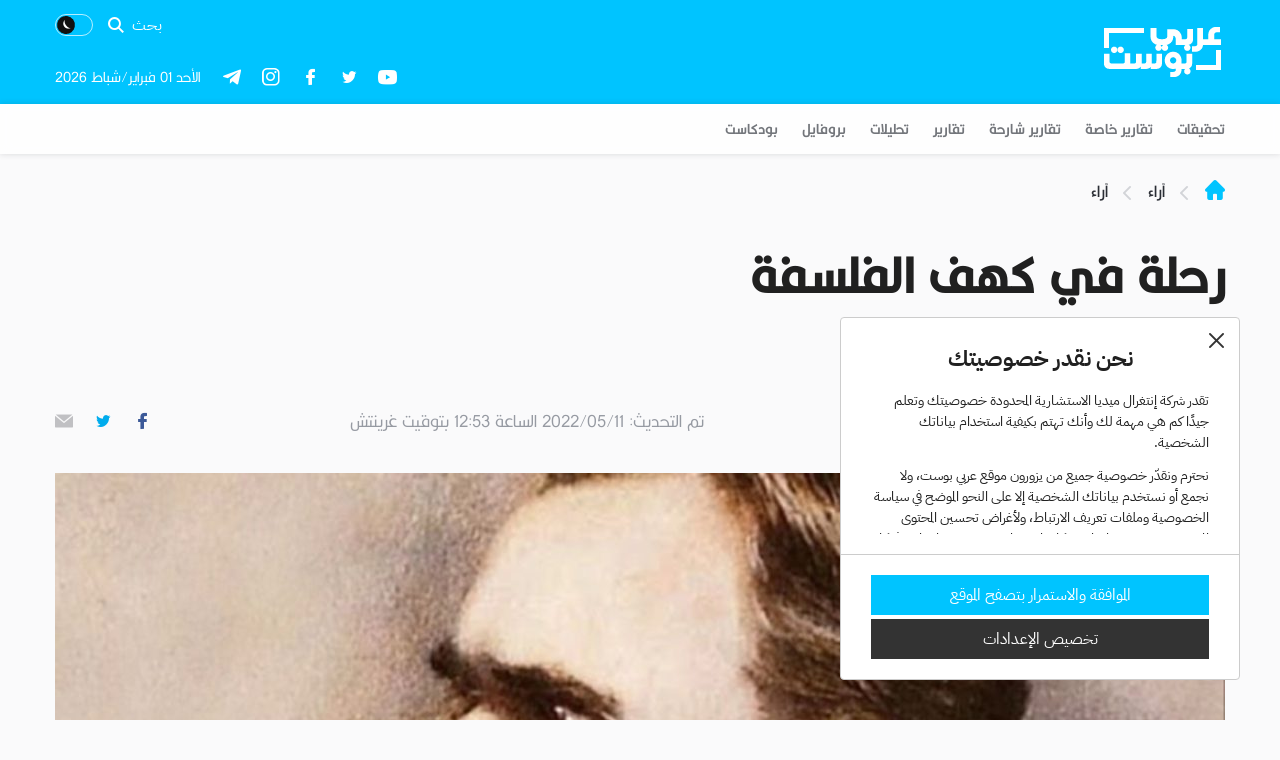

--- FILE ---
content_type: text/html; charset=utf-8
request_url: https://arabicpost.live/opinions/2022/05/11/%D8%B1%D8%AD%D9%84%D8%A9-%D9%81%D9%8A-%D9%83%D9%87%D9%81-%D8%A7%D9%84%D9%81%D9%84%D8%B3%D9%81%D8%A9/
body_size: 70747
content:
<style>/*
Theme Name: Arabicpost
Author: deco.agency
Author URI: https://deco.agency
Version: 3.0.0
*/
.related-posts-section
{
    display: flex;
    width: 100%;
    justify-content: space-between;
}
.related-posts-section .horizontal-article
{
    width:50%;
}
.related-posts-section .horizontal-article__img
{
    width:130px;
    height: 80px;
    margin-left: 10px;
}
.related-posts-section .horizontal-article__content
{
    width: 70%;
}
.related-posts-section .horizontal-article__title
{
    font-size:20px;
    color: black;
    margin-top: 15px;
    margin-bottom: 10px;
}
.related-posts-section .horizontal-article__title a
{
    color: black!important;
}
.related-posts-section .single-header__text:before
{
    top: -7px;
}
.related-posts h3
{
    margin-bottom: 15px!important;
}
.related-posts
{
    border-bottom: 1px solid lightgray;
}
@media only screen and (max-width: 600px) {
    .related-posts-section .horizontal-article
    {
        display: flex!important;
        flex-direction: column;
    }
    .related-posts-section .single-header__text
    {
        margin-bottom: 15px;
    }
}
</style><!doctype html>
<html prefix="og: http://ogp.me/ns#" theme="light">
<script>
    function getCookie(name) {
      const matches = document.cookie.match(new RegExp(
        "(?:^|; )" + name.replace(/([\.$?*|{}\(\)\[\]\\\/\+^])/g, '\\$1') + "=([^;]*)"
      ));
      return matches ? decodeURIComponent(matches[1]) : undefined;
    }
    const mode = getCookie('theme_mode');
    mode === 'dark' ? document.documentElement.setAttribute('theme', 'dark') : document.documentElement.setAttribute('theme', 'light');
</script>

<head>
			<style>
			@font-face {
				font-family: 'iconFont';
				src: url("/wp-content/themes/arabicpost/assets/fonts/iconFont/iconfont.woff") format("woff");
				font-weight: normal;
				font-style: normal;
                font-display: swap;
			}
		</style>
		<link rel="preload" href="/wp-content/themes/arabicpost/assets/fonts/iconFont/iconfont.woff" as="font" type="font/woff" crossorigin="anonymous">
		<style>
			@font-face {
				font-family: "Kalligraaf Arabic";
				font-weight: 300;
				font-style: normal;
				font-stretch: normal;
				font-display: swap;
				src: url("/wp-content/themes/arabicpost/assets/fonts/KalligraafArabic/Kalligraaf_Arabic_Light.woff") format("woff");
			}

			}
		</style>
		<link rel="preload" href="/wp-content/themes/arabicpost/assets/fonts/KalligraafArabic/Kalligraaf_Arabic_Light.woff" as="font" type="font/woff" crossorigin="anonymous">
		<style>
			@font-face {
				font-family: "Kalligraaf Arabic";
				font-weight: 400;
				font-style: normal;
				font-stretch: normal;
				font-display: swap;
				src: url("/wp-content/themes/arabicpost/assets/fonts/KalligraafArabic/Kalligraaf_Arabic_Regular.woff") format("woff");
			}

			}
		</style>
		<link rel="preload" href="/wp-content/themes/arabicpost/assets/fonts/KalligraafArabic/Kalligraaf_Arabic_Regular.woff" as="font" type="font/woff" crossorigin="anonymous">
		<style>
			@font-face {
				font-family: "Kalligraaf Arabic";
				font-weight: 500;
				font-style: normal;
				font-stretch: normal;
				font-display: swap;
				src: url("/wp-content/themes/arabicpost/assets/fonts/KalligraafArabic/Kalligraaf_Arabic_Medium.woff") format("woff");
			}

			}
		</style>
		<link rel="preload" href="/wp-content/themes/arabicpost/assets/fonts/KalligraafArabic/Kalligraaf_Arabic_Medium.woff" as="font" type="font/woff" crossorigin="anonymous">
		<style>
			@font-face {
				font-family: "Kalligraaf Arabic";
				font-weight: 600;
				font-style: normal;
				font-stretch: normal;
				font-display: swap;
				src: url("/wp-content/themes/arabicpost/assets/fonts/KalligraafArabic/Kalligraaf_Arabic_SemiBold.woff") format("woff");
			}

			}
		</style>
		<link rel="preload" href="/wp-content/themes/arabicpost/assets/fonts/KalligraafArabic/Kalligraaf_Arabic_SemiBold.woff" as="font" type="font/woff" crossorigin="anonymous">
		<style>
			@font-face {
				font-family: "Kalligraaf Arabic";
				font-weight: 700;
				font-style: normal;
				font-stretch: normal;
				font-display: swap;
				src: url("/wp-content/themes/arabicpost/assets/fonts/KalligraafArabic/Kalligraaf_Arabic_Bold.woff") format("woff");
			}

			}
		</style>
		<link rel="preload" href="/wp-content/themes/arabicpost/assets/fonts/KalligraafArabic/Kalligraaf_Arabic_Bold.woff" as="font" type="font/woff" crossorigin="anonymous">
		<style>
			@font-face {
				font-family: "IBM Plex Arabic";
				font-weight: 500;
				font-style: normal;
				font-stretch: normal;
				font-display: swap;
				src: url("/wp-content/themes/arabicpost/assets/fonts/IBMPlexArabic/IBMPlexSansArabic-Medium.woff") format("woff");
			}
		</style>
		<link rel="preload" href="/wp-content/themes/arabicpost/assets/fonts/IBMPlexArabic/IBMPlexSansArabic-Medium.woff" as="font" type="font/woff" crossorigin="anonymous">
		<style>
			@font-face {
				font-family: "IBM Plex Arabic";
				font-weight: 700;
				font-style: normal;
				font-stretch: normal;
				font-display: swap;
				src: url("/wp-content/themes/arabicpost/assets/fonts/IBMPlexArabic/IBMPlexSansArabic-Bold.woff") format("woff");
			}
		</style>
		<link rel="preload" href="/wp-content/themes/arabicpost/assets/fonts/IBMPlexArabic/IBMPlexSansArabic-Bold.woff" as="font" type="font/woff" crossorigin="anonymous">
		<style>
			@font-face {
				font-family: "IBM Plex Arabic";
				font-weight: 400;
				font-style: normal;
				font-stretch: normal;
				font-display: swap;
				src: url("/wp-content/themes/arabicpost/assets/fonts/IBMPlexArabic/IBMPlexSansArabic-Regular.woff") format("woff");
			}
		</style>
		<link rel="preload" href="/wp-content/themes/arabicpost/assets/fonts/IBMPlexArabic/IBMPlexSansArabic-Regular.woff" as="font" type="font/woff" crossorigin="anonymous">
		<style>
			@font-face {
				font-family: "IBM Plex Arabic";
				font-weight: 300;
				font-style: normal;
				font-stretch: normal;
				font-display: swap;
				src: url("/wp-content/themes/arabicpost/assets/fonts/IBMPlexArabic/IBMPlexSansArabic-Light.woff") format("woff");
			}
		</style>
		<link rel="preload" href="/wp-content/themes/arabicpost/assets/fonts/IBMPlexArabic/IBMPlexSansArabic-Light.woff" as="font" type="font/woff" crossorigin="anonymous">
        <style>
            @font-face {
                font-family: 'landingicons';
                src: url("/wp-content/themes/arabicpost/assets/fonts/landingicons/landingicons.woff") format("woff");
                font-weight: normal;
                font-style: normal;
                font-display: swap;
            }
        </style>
        <link rel="preload" href="/wp-content/themes/arabicpost/assets/fonts/landingicons/landingicons.woff" as="font" type="font/woff" crossorigin="anonymous">
		
	<meta charset="UTF-8"/>
	<meta name="viewport" content="width=device-width,initial-scale=1"/>
	<meta http-equiv="Content-Security-Policy" content="frame-ancestors 'self' https://arabicpost.net/">
	<meta http-equiv="Content-Security-Policy" content="frame-ancestors 'self' https://arabicpost.live/">

	
	<title>رحلة في كهف الفلسفة</title>

	<meta name="google-site-verification" content="8P_kF2yniEIl-kbeiY_1PD8ugu5gUTjZXJ9_OSgz7Gg" />
	<script type="application/ld+json">
		{
			"@context": "https://schema.org",
			"@type": "Organization",
			"url": "https://arabicpost.live",
			"sameAs": ["https://arabicpost.live/", "https://arabicpost.net/"],
			"logo": "https://arabicpost.live/wp-content/themes/arabicpost/assets/svg/logo.svg",
			"name": "ArabicPost",
			"description": "Leading Arabic news website",
			"email": "support@arabicpost.net",
			"telephone": "+90 212 603 08 74",
			"address": {
				"@type": "PostalAddress",
				"streetAddress": "Istanbul Vizyon Park A1 blok kat:6, 29 Ekim Caddesi",
				"addressLocality": "Yenibosna Merkez",
				"addressCountry": "TR",
				"addressRegion": "Istanbul",
				"postalCode": "34197"
			}
		}
	</script>

	<meta name="facebook-domain-verification" content="luworok9lehj9n2fzhe6alwxi335qj" />
	<meta http-equiv="X-UA-Compatible" content="IE=edge,chrome=1"><script type="text/javascript">(window.NREUM||(NREUM={})).init={ajax:{deny_list:["bam.eu01.nr-data.net"]},feature_flags:["soft_nav"]};(window.NREUM||(NREUM={})).loader_config={licenseKey:"NRJS-2e6782210f8cbbc484b",applicationID:"30377583",browserID:"30377952"};;/*! For license information please see nr-loader-rum-1.308.0.min.js.LICENSE.txt */
(()=>{var e,t,r={163:(e,t,r)=>{"use strict";r.d(t,{j:()=>E});var n=r(384),i=r(1741);var a=r(2555);r(860).K7.genericEvents;const s="experimental.resources",o="register",c=e=>{if(!e||"string"!=typeof e)return!1;try{document.createDocumentFragment().querySelector(e)}catch{return!1}return!0};var d=r(2614),u=r(944),l=r(8122);const f="[data-nr-mask]",g=e=>(0,l.a)(e,(()=>{const e={feature_flags:[],experimental:{allow_registered_children:!1,resources:!1},mask_selector:"*",block_selector:"[data-nr-block]",mask_input_options:{color:!1,date:!1,"datetime-local":!1,email:!1,month:!1,number:!1,range:!1,search:!1,tel:!1,text:!1,time:!1,url:!1,week:!1,textarea:!1,select:!1,password:!0}};return{ajax:{deny_list:void 0,block_internal:!0,enabled:!0,autoStart:!0},api:{get allow_registered_children(){return e.feature_flags.includes(o)||e.experimental.allow_registered_children},set allow_registered_children(t){e.experimental.allow_registered_children=t},duplicate_registered_data:!1},browser_consent_mode:{enabled:!1},distributed_tracing:{enabled:void 0,exclude_newrelic_header:void 0,cors_use_newrelic_header:void 0,cors_use_tracecontext_headers:void 0,allowed_origins:void 0},get feature_flags(){return e.feature_flags},set feature_flags(t){e.feature_flags=t},generic_events:{enabled:!0,autoStart:!0},harvest:{interval:30},jserrors:{enabled:!0,autoStart:!0},logging:{enabled:!0,autoStart:!0},metrics:{enabled:!0,autoStart:!0},obfuscate:void 0,page_action:{enabled:!0},page_view_event:{enabled:!0,autoStart:!0},page_view_timing:{enabled:!0,autoStart:!0},performance:{capture_marks:!1,capture_measures:!1,capture_detail:!0,resources:{get enabled(){return e.feature_flags.includes(s)||e.experimental.resources},set enabled(t){e.experimental.resources=t},asset_types:[],first_party_domains:[],ignore_newrelic:!0}},privacy:{cookies_enabled:!0},proxy:{assets:void 0,beacon:void 0},session:{expiresMs:d.wk,inactiveMs:d.BB},session_replay:{autoStart:!0,enabled:!1,preload:!1,sampling_rate:10,error_sampling_rate:100,collect_fonts:!1,inline_images:!1,fix_stylesheets:!0,mask_all_inputs:!0,get mask_text_selector(){return e.mask_selector},set mask_text_selector(t){c(t)?e.mask_selector="".concat(t,",").concat(f):""===t||null===t?e.mask_selector=f:(0,u.R)(5,t)},get block_class(){return"nr-block"},get ignore_class(){return"nr-ignore"},get mask_text_class(){return"nr-mask"},get block_selector(){return e.block_selector},set block_selector(t){c(t)?e.block_selector+=",".concat(t):""!==t&&(0,u.R)(6,t)},get mask_input_options(){return e.mask_input_options},set mask_input_options(t){t&&"object"==typeof t?e.mask_input_options={...t,password:!0}:(0,u.R)(7,t)}},session_trace:{enabled:!0,autoStart:!0},soft_navigations:{enabled:!0,autoStart:!0},spa:{enabled:!0,autoStart:!0},ssl:void 0,user_actions:{enabled:!0,elementAttributes:["id","className","tagName","type"]}}})());var p=r(6154),m=r(9324);let h=0;const v={buildEnv:m.F3,distMethod:m.Xs,version:m.xv,originTime:p.WN},b={consented:!1},y={appMetadata:{},get consented(){return this.session?.state?.consent||b.consented},set consented(e){b.consented=e},customTransaction:void 0,denyList:void 0,disabled:!1,harvester:void 0,isolatedBacklog:!1,isRecording:!1,loaderType:void 0,maxBytes:3e4,obfuscator:void 0,onerror:void 0,ptid:void 0,releaseIds:{},session:void 0,timeKeeper:void 0,registeredEntities:[],jsAttributesMetadata:{bytes:0},get harvestCount(){return++h}},_=e=>{const t=(0,l.a)(e,y),r=Object.keys(v).reduce((e,t)=>(e[t]={value:v[t],writable:!1,configurable:!0,enumerable:!0},e),{});return Object.defineProperties(t,r)};var w=r(5701);const x=e=>{const t=e.startsWith("http");e+="/",r.p=t?e:"https://"+e};var R=r(7836),k=r(3241);const A={accountID:void 0,trustKey:void 0,agentID:void 0,licenseKey:void 0,applicationID:void 0,xpid:void 0},S=e=>(0,l.a)(e,A),T=new Set;function E(e,t={},r,s){let{init:o,info:c,loader_config:d,runtime:u={},exposed:l=!0}=t;if(!c){const e=(0,n.pV)();o=e.init,c=e.info,d=e.loader_config}e.init=g(o||{}),e.loader_config=S(d||{}),c.jsAttributes??={},p.bv&&(c.jsAttributes.isWorker=!0),e.info=(0,a.D)(c);const f=e.init,m=[c.beacon,c.errorBeacon];T.has(e.agentIdentifier)||(f.proxy.assets&&(x(f.proxy.assets),m.push(f.proxy.assets)),f.proxy.beacon&&m.push(f.proxy.beacon),e.beacons=[...m],function(e){const t=(0,n.pV)();Object.getOwnPropertyNames(i.W.prototype).forEach(r=>{const n=i.W.prototype[r];if("function"!=typeof n||"constructor"===n)return;let a=t[r];e[r]&&!1!==e.exposed&&"micro-agent"!==e.runtime?.loaderType&&(t[r]=(...t)=>{const n=e[r](...t);return a?a(...t):n})})}(e),(0,n.US)("activatedFeatures",w.B)),u.denyList=[...f.ajax.deny_list||[],...f.ajax.block_internal?m:[]],u.ptid=e.agentIdentifier,u.loaderType=r,e.runtime=_(u),T.has(e.agentIdentifier)||(e.ee=R.ee.get(e.agentIdentifier),e.exposed=l,(0,k.W)({agentIdentifier:e.agentIdentifier,drained:!!w.B?.[e.agentIdentifier],type:"lifecycle",name:"initialize",feature:void 0,data:e.config})),T.add(e.agentIdentifier)}},384:(e,t,r)=>{"use strict";r.d(t,{NT:()=>s,US:()=>u,Zm:()=>o,bQ:()=>d,dV:()=>c,pV:()=>l});var n=r(6154),i=r(1863),a=r(1910);const s={beacon:"bam.nr-data.net",errorBeacon:"bam.nr-data.net"};function o(){return n.gm.NREUM||(n.gm.NREUM={}),void 0===n.gm.newrelic&&(n.gm.newrelic=n.gm.NREUM),n.gm.NREUM}function c(){let e=o();return e.o||(e.o={ST:n.gm.setTimeout,SI:n.gm.setImmediate||n.gm.setInterval,CT:n.gm.clearTimeout,XHR:n.gm.XMLHttpRequest,REQ:n.gm.Request,EV:n.gm.Event,PR:n.gm.Promise,MO:n.gm.MutationObserver,FETCH:n.gm.fetch,WS:n.gm.WebSocket},(0,a.i)(...Object.values(e.o))),e}function d(e,t){let r=o();r.initializedAgents??={},t.initializedAt={ms:(0,i.t)(),date:new Date},r.initializedAgents[e]=t}function u(e,t){o()[e]=t}function l(){return function(){let e=o();const t=e.info||{};e.info={beacon:s.beacon,errorBeacon:s.errorBeacon,...t}}(),function(){let e=o();const t=e.init||{};e.init={...t}}(),c(),function(){let e=o();const t=e.loader_config||{};e.loader_config={...t}}(),o()}},782:(e,t,r)=>{"use strict";r.d(t,{T:()=>n});const n=r(860).K7.pageViewTiming},860:(e,t,r)=>{"use strict";r.d(t,{$J:()=>u,K7:()=>c,P3:()=>d,XX:()=>i,Yy:()=>o,df:()=>a,qY:()=>n,v4:()=>s});const n="events",i="jserrors",a="browser/blobs",s="rum",o="browser/logs",c={ajax:"ajax",genericEvents:"generic_events",jserrors:i,logging:"logging",metrics:"metrics",pageAction:"page_action",pageViewEvent:"page_view_event",pageViewTiming:"page_view_timing",sessionReplay:"session_replay",sessionTrace:"session_trace",softNav:"soft_navigations",spa:"spa"},d={[c.pageViewEvent]:1,[c.pageViewTiming]:2,[c.metrics]:3,[c.jserrors]:4,[c.spa]:5,[c.ajax]:6,[c.sessionTrace]:7,[c.softNav]:8,[c.sessionReplay]:9,[c.logging]:10,[c.genericEvents]:11},u={[c.pageViewEvent]:s,[c.pageViewTiming]:n,[c.ajax]:n,[c.spa]:n,[c.softNav]:n,[c.metrics]:i,[c.jserrors]:i,[c.sessionTrace]:a,[c.sessionReplay]:a,[c.logging]:o,[c.genericEvents]:"ins"}},944:(e,t,r)=>{"use strict";r.d(t,{R:()=>i});var n=r(3241);function i(e,t){"function"==typeof console.debug&&(console.debug("New Relic Warning: https://github.com/newrelic/newrelic-browser-agent/blob/main/docs/warning-codes.md#".concat(e),t),(0,n.W)({agentIdentifier:null,drained:null,type:"data",name:"warn",feature:"warn",data:{code:e,secondary:t}}))}},1687:(e,t,r)=>{"use strict";r.d(t,{Ak:()=>d,Ze:()=>f,x3:()=>u});var n=r(3241),i=r(7836),a=r(3606),s=r(860),o=r(2646);const c={};function d(e,t){const r={staged:!1,priority:s.P3[t]||0};l(e),c[e].get(t)||c[e].set(t,r)}function u(e,t){e&&c[e]&&(c[e].get(t)&&c[e].delete(t),p(e,t,!1),c[e].size&&g(e))}function l(e){if(!e)throw new Error("agentIdentifier required");c[e]||(c[e]=new Map)}function f(e="",t="feature",r=!1){if(l(e),!e||!c[e].get(t)||r)return p(e,t);c[e].get(t).staged=!0,g(e)}function g(e){const t=Array.from(c[e]);t.every(([e,t])=>t.staged)&&(t.sort((e,t)=>e[1].priority-t[1].priority),t.forEach(([t])=>{c[e].delete(t),p(e,t)}))}function p(e,t,r=!0){const s=e?i.ee.get(e):i.ee,c=a.i.handlers;if(!s.aborted&&s.backlog&&c){if((0,n.W)({agentIdentifier:e,type:"lifecycle",name:"drain",feature:t}),r){const e=s.backlog[t],r=c[t];if(r){for(let t=0;e&&t<e.length;++t)m(e[t],r);Object.entries(r).forEach(([e,t])=>{Object.values(t||{}).forEach(t=>{t[0]?.on&&t[0]?.context()instanceof o.y&&t[0].on(e,t[1])})})}}s.isolatedBacklog||delete c[t],s.backlog[t]=null,s.emit("drain-"+t,[])}}function m(e,t){var r=e[1];Object.values(t[r]||{}).forEach(t=>{var r=e[0];if(t[0]===r){var n=t[1],i=e[3],a=e[2];n.apply(i,a)}})}},1738:(e,t,r)=>{"use strict";r.d(t,{U:()=>g,Y:()=>f});var n=r(3241),i=r(9908),a=r(1863),s=r(944),o=r(5701),c=r(3969),d=r(8362),u=r(860),l=r(4261);function f(e,t,r,a){const f=a||r;!f||f[e]&&f[e]!==d.d.prototype[e]||(f[e]=function(){(0,i.p)(c.xV,["API/"+e+"/called"],void 0,u.K7.metrics,r.ee),(0,n.W)({agentIdentifier:r.agentIdentifier,drained:!!o.B?.[r.agentIdentifier],type:"data",name:"api",feature:l.Pl+e,data:{}});try{return t.apply(this,arguments)}catch(e){(0,s.R)(23,e)}})}function g(e,t,r,n,s){const o=e.info;null===r?delete o.jsAttributes[t]:o.jsAttributes[t]=r,(s||null===r)&&(0,i.p)(l.Pl+n,[(0,a.t)(),t,r],void 0,"session",e.ee)}},1741:(e,t,r)=>{"use strict";r.d(t,{W:()=>a});var n=r(944),i=r(4261);class a{#e(e,...t){if(this[e]!==a.prototype[e])return this[e](...t);(0,n.R)(35,e)}addPageAction(e,t){return this.#e(i.hG,e,t)}register(e){return this.#e(i.eY,e)}recordCustomEvent(e,t){return this.#e(i.fF,e,t)}setPageViewName(e,t){return this.#e(i.Fw,e,t)}setCustomAttribute(e,t,r){return this.#e(i.cD,e,t,r)}noticeError(e,t){return this.#e(i.o5,e,t)}setUserId(e,t=!1){return this.#e(i.Dl,e,t)}setApplicationVersion(e){return this.#e(i.nb,e)}setErrorHandler(e){return this.#e(i.bt,e)}addRelease(e,t){return this.#e(i.k6,e,t)}log(e,t){return this.#e(i.$9,e,t)}start(){return this.#e(i.d3)}finished(e){return this.#e(i.BL,e)}recordReplay(){return this.#e(i.CH)}pauseReplay(){return this.#e(i.Tb)}addToTrace(e){return this.#e(i.U2,e)}setCurrentRouteName(e){return this.#e(i.PA,e)}interaction(e){return this.#e(i.dT,e)}wrapLogger(e,t,r){return this.#e(i.Wb,e,t,r)}measure(e,t){return this.#e(i.V1,e,t)}consent(e){return this.#e(i.Pv,e)}}},1863:(e,t,r)=>{"use strict";function n(){return Math.floor(performance.now())}r.d(t,{t:()=>n})},1910:(e,t,r)=>{"use strict";r.d(t,{i:()=>a});var n=r(944);const i=new Map;function a(...e){return e.every(e=>{if(i.has(e))return i.get(e);const t="function"==typeof e?e.toString():"",r=t.includes("[native code]"),a=t.includes("nrWrapper");return r||a||(0,n.R)(64,e?.name||t),i.set(e,r),r})}},2555:(e,t,r)=>{"use strict";r.d(t,{D:()=>o,f:()=>s});var n=r(384),i=r(8122);const a={beacon:n.NT.beacon,errorBeacon:n.NT.errorBeacon,licenseKey:void 0,applicationID:void 0,sa:void 0,queueTime:void 0,applicationTime:void 0,ttGuid:void 0,user:void 0,account:void 0,product:void 0,extra:void 0,jsAttributes:{},userAttributes:void 0,atts:void 0,transactionName:void 0,tNamePlain:void 0};function s(e){try{return!!e.licenseKey&&!!e.errorBeacon&&!!e.applicationID}catch(e){return!1}}const o=e=>(0,i.a)(e,a)},2614:(e,t,r)=>{"use strict";r.d(t,{BB:()=>s,H3:()=>n,g:()=>d,iL:()=>c,tS:()=>o,uh:()=>i,wk:()=>a});const n="NRBA",i="SESSION",a=144e5,s=18e5,o={STARTED:"session-started",PAUSE:"session-pause",RESET:"session-reset",RESUME:"session-resume",UPDATE:"session-update"},c={SAME_TAB:"same-tab",CROSS_TAB:"cross-tab"},d={OFF:0,FULL:1,ERROR:2}},2646:(e,t,r)=>{"use strict";r.d(t,{y:()=>n});class n{constructor(e){this.contextId=e}}},2843:(e,t,r)=>{"use strict";r.d(t,{G:()=>a,u:()=>i});var n=r(3878);function i(e,t=!1,r,i){(0,n.DD)("visibilitychange",function(){if(t)return void("hidden"===document.visibilityState&&e());e(document.visibilityState)},r,i)}function a(e,t,r){(0,n.sp)("pagehide",e,t,r)}},3241:(e,t,r)=>{"use strict";r.d(t,{W:()=>a});var n=r(6154);const i="newrelic";function a(e={}){try{n.gm.dispatchEvent(new CustomEvent(i,{detail:e}))}catch(e){}}},3606:(e,t,r)=>{"use strict";r.d(t,{i:()=>a});var n=r(9908);a.on=s;var i=a.handlers={};function a(e,t,r,a){s(a||n.d,i,e,t,r)}function s(e,t,r,i,a){a||(a="feature"),e||(e=n.d);var s=t[a]=t[a]||{};(s[r]=s[r]||[]).push([e,i])}},3878:(e,t,r)=>{"use strict";function n(e,t){return{capture:e,passive:!1,signal:t}}function i(e,t,r=!1,i){window.addEventListener(e,t,n(r,i))}function a(e,t,r=!1,i){document.addEventListener(e,t,n(r,i))}r.d(t,{DD:()=>a,jT:()=>n,sp:()=>i})},3969:(e,t,r)=>{"use strict";r.d(t,{TZ:()=>n,XG:()=>o,rs:()=>i,xV:()=>s,z_:()=>a});const n=r(860).K7.metrics,i="sm",a="cm",s="storeSupportabilityMetrics",o="storeEventMetrics"},4234:(e,t,r)=>{"use strict";r.d(t,{W:()=>a});var n=r(7836),i=r(1687);class a{constructor(e,t){this.agentIdentifier=e,this.ee=n.ee.get(e),this.featureName=t,this.blocked=!1}deregisterDrain(){(0,i.x3)(this.agentIdentifier,this.featureName)}}},4261:(e,t,r)=>{"use strict";r.d(t,{$9:()=>d,BL:()=>o,CH:()=>g,Dl:()=>_,Fw:()=>y,PA:()=>h,Pl:()=>n,Pv:()=>k,Tb:()=>l,U2:()=>a,V1:()=>R,Wb:()=>x,bt:()=>b,cD:()=>v,d3:()=>w,dT:()=>c,eY:()=>p,fF:()=>f,hG:()=>i,k6:()=>s,nb:()=>m,o5:()=>u});const n="api-",i="addPageAction",a="addToTrace",s="addRelease",o="finished",c="interaction",d="log",u="noticeError",l="pauseReplay",f="recordCustomEvent",g="recordReplay",p="register",m="setApplicationVersion",h="setCurrentRouteName",v="setCustomAttribute",b="setErrorHandler",y="setPageViewName",_="setUserId",w="start",x="wrapLogger",R="measure",k="consent"},5289:(e,t,r)=>{"use strict";r.d(t,{GG:()=>s,Qr:()=>c,sB:()=>o});var n=r(3878),i=r(6389);function a(){return"undefined"==typeof document||"complete"===document.readyState}function s(e,t){if(a())return e();const r=(0,i.J)(e),s=setInterval(()=>{a()&&(clearInterval(s),r())},500);(0,n.sp)("load",r,t)}function o(e){if(a())return e();(0,n.DD)("DOMContentLoaded",e)}function c(e){if(a())return e();(0,n.sp)("popstate",e)}},5607:(e,t,r)=>{"use strict";r.d(t,{W:()=>n});const n=(0,r(9566).bz)()},5701:(e,t,r)=>{"use strict";r.d(t,{B:()=>a,t:()=>s});var n=r(3241);const i=new Set,a={};function s(e,t){const r=t.agentIdentifier;a[r]??={},e&&"object"==typeof e&&(i.has(r)||(t.ee.emit("rumresp",[e]),a[r]=e,i.add(r),(0,n.W)({agentIdentifier:r,loaded:!0,drained:!0,type:"lifecycle",name:"load",feature:void 0,data:e})))}},6154:(e,t,r)=>{"use strict";r.d(t,{OF:()=>c,RI:()=>i,WN:()=>u,bv:()=>a,eN:()=>l,gm:()=>s,mw:()=>o,sb:()=>d});var n=r(1863);const i="undefined"!=typeof window&&!!window.document,a="undefined"!=typeof WorkerGlobalScope&&("undefined"!=typeof self&&self instanceof WorkerGlobalScope&&self.navigator instanceof WorkerNavigator||"undefined"!=typeof globalThis&&globalThis instanceof WorkerGlobalScope&&globalThis.navigator instanceof WorkerNavigator),s=i?window:"undefined"!=typeof WorkerGlobalScope&&("undefined"!=typeof self&&self instanceof WorkerGlobalScope&&self||"undefined"!=typeof globalThis&&globalThis instanceof WorkerGlobalScope&&globalThis),o=Boolean("hidden"===s?.document?.visibilityState),c=/iPad|iPhone|iPod/.test(s.navigator?.userAgent),d=c&&"undefined"==typeof SharedWorker,u=((()=>{const e=s.navigator?.userAgent?.match(/Firefox[/\s](\d+\.\d+)/);Array.isArray(e)&&e.length>=2&&e[1]})(),Date.now()-(0,n.t)()),l=()=>"undefined"!=typeof PerformanceNavigationTiming&&s?.performance?.getEntriesByType("navigation")?.[0]?.responseStart},6389:(e,t,r)=>{"use strict";function n(e,t=500,r={}){const n=r?.leading||!1;let i;return(...r)=>{n&&void 0===i&&(e.apply(this,r),i=setTimeout(()=>{i=clearTimeout(i)},t)),n||(clearTimeout(i),i=setTimeout(()=>{e.apply(this,r)},t))}}function i(e){let t=!1;return(...r)=>{t||(t=!0,e.apply(this,r))}}r.d(t,{J:()=>i,s:()=>n})},6630:(e,t,r)=>{"use strict";r.d(t,{T:()=>n});const n=r(860).K7.pageViewEvent},7699:(e,t,r)=>{"use strict";r.d(t,{It:()=>a,KC:()=>o,No:()=>i,qh:()=>s});var n=r(860);const i=16e3,a=1e6,s="SESSION_ERROR",o={[n.K7.logging]:!0,[n.K7.genericEvents]:!1,[n.K7.jserrors]:!1,[n.K7.ajax]:!1}},7836:(e,t,r)=>{"use strict";r.d(t,{P:()=>o,ee:()=>c});var n=r(384),i=r(8990),a=r(2646),s=r(5607);const o="nr@context:".concat(s.W),c=function e(t,r){var n={},s={},u={},l=!1;try{l=16===r.length&&d.initializedAgents?.[r]?.runtime.isolatedBacklog}catch(e){}var f={on:p,addEventListener:p,removeEventListener:function(e,t){var r=n[e];if(!r)return;for(var i=0;i<r.length;i++)r[i]===t&&r.splice(i,1)},emit:function(e,r,n,i,a){!1!==a&&(a=!0);if(c.aborted&&!i)return;t&&a&&t.emit(e,r,n);var o=g(n);m(e).forEach(e=>{e.apply(o,r)});var d=v()[s[e]];d&&d.push([f,e,r,o]);return o},get:h,listeners:m,context:g,buffer:function(e,t){const r=v();if(t=t||"feature",f.aborted)return;Object.entries(e||{}).forEach(([e,n])=>{s[n]=t,t in r||(r[t]=[])})},abort:function(){f._aborted=!0,Object.keys(f.backlog).forEach(e=>{delete f.backlog[e]})},isBuffering:function(e){return!!v()[s[e]]},debugId:r,backlog:l?{}:t&&"object"==typeof t.backlog?t.backlog:{},isolatedBacklog:l};return Object.defineProperty(f,"aborted",{get:()=>{let e=f._aborted||!1;return e||(t&&(e=t.aborted),e)}}),f;function g(e){return e&&e instanceof a.y?e:e?(0,i.I)(e,o,()=>new a.y(o)):new a.y(o)}function p(e,t){n[e]=m(e).concat(t)}function m(e){return n[e]||[]}function h(t){return u[t]=u[t]||e(f,t)}function v(){return f.backlog}}(void 0,"globalEE"),d=(0,n.Zm)();d.ee||(d.ee=c)},8122:(e,t,r)=>{"use strict";r.d(t,{a:()=>i});var n=r(944);function i(e,t){try{if(!e||"object"!=typeof e)return(0,n.R)(3);if(!t||"object"!=typeof t)return(0,n.R)(4);const r=Object.create(Object.getPrototypeOf(t),Object.getOwnPropertyDescriptors(t)),a=0===Object.keys(r).length?e:r;for(let s in a)if(void 0!==e[s])try{if(null===e[s]){r[s]=null;continue}Array.isArray(e[s])&&Array.isArray(t[s])?r[s]=Array.from(new Set([...e[s],...t[s]])):"object"==typeof e[s]&&"object"==typeof t[s]?r[s]=i(e[s],t[s]):r[s]=e[s]}catch(e){r[s]||(0,n.R)(1,e)}return r}catch(e){(0,n.R)(2,e)}}},8362:(e,t,r)=>{"use strict";r.d(t,{d:()=>a});var n=r(9566),i=r(1741);class a extends i.W{agentIdentifier=(0,n.LA)(16)}},8374:(e,t,r)=>{r.nc=(()=>{try{return document?.currentScript?.nonce}catch(e){}return""})()},8990:(e,t,r)=>{"use strict";r.d(t,{I:()=>i});var n=Object.prototype.hasOwnProperty;function i(e,t,r){if(n.call(e,t))return e[t];var i=r();if(Object.defineProperty&&Object.keys)try{return Object.defineProperty(e,t,{value:i,writable:!0,enumerable:!1}),i}catch(e){}return e[t]=i,i}},9324:(e,t,r)=>{"use strict";r.d(t,{F3:()=>i,Xs:()=>a,xv:()=>n});const n="1.308.0",i="PROD",a="CDN"},9566:(e,t,r)=>{"use strict";r.d(t,{LA:()=>o,bz:()=>s});var n=r(6154);const i="xxxxxxxx-xxxx-4xxx-yxxx-xxxxxxxxxxxx";function a(e,t){return e?15&e[t]:16*Math.random()|0}function s(){const e=n.gm?.crypto||n.gm?.msCrypto;let t,r=0;return e&&e.getRandomValues&&(t=e.getRandomValues(new Uint8Array(30))),i.split("").map(e=>"x"===e?a(t,r++).toString(16):"y"===e?(3&a()|8).toString(16):e).join("")}function o(e){const t=n.gm?.crypto||n.gm?.msCrypto;let r,i=0;t&&t.getRandomValues&&(r=t.getRandomValues(new Uint8Array(e)));const s=[];for(var o=0;o<e;o++)s.push(a(r,i++).toString(16));return s.join("")}},9908:(e,t,r)=>{"use strict";r.d(t,{d:()=>n,p:()=>i});var n=r(7836).ee.get("handle");function i(e,t,r,i,a){a?(a.buffer([e],i),a.emit(e,t,r)):(n.buffer([e],i),n.emit(e,t,r))}}},n={};function i(e){var t=n[e];if(void 0!==t)return t.exports;var a=n[e]={exports:{}};return r[e](a,a.exports,i),a.exports}i.m=r,i.d=(e,t)=>{for(var r in t)i.o(t,r)&&!i.o(e,r)&&Object.defineProperty(e,r,{enumerable:!0,get:t[r]})},i.f={},i.e=e=>Promise.all(Object.keys(i.f).reduce((t,r)=>(i.f[r](e,t),t),[])),i.u=e=>"nr-rum-1.308.0.min.js",i.o=(e,t)=>Object.prototype.hasOwnProperty.call(e,t),e={},t="NRBA-1.308.0.PROD:",i.l=(r,n,a,s)=>{if(e[r])e[r].push(n);else{var o,c;if(void 0!==a)for(var d=document.getElementsByTagName("script"),u=0;u<d.length;u++){var l=d[u];if(l.getAttribute("src")==r||l.getAttribute("data-webpack")==t+a){o=l;break}}if(!o){c=!0;var f={296:"sha512-+MIMDsOcckGXa1EdWHqFNv7P+JUkd5kQwCBr3KE6uCvnsBNUrdSt4a/3/L4j4TxtnaMNjHpza2/erNQbpacJQA=="};(o=document.createElement("script")).charset="utf-8",i.nc&&o.setAttribute("nonce",i.nc),o.setAttribute("data-webpack",t+a),o.src=r,0!==o.src.indexOf(window.location.origin+"/")&&(o.crossOrigin="anonymous"),f[s]&&(o.integrity=f[s])}e[r]=[n];var g=(t,n)=>{o.onerror=o.onload=null,clearTimeout(p);var i=e[r];if(delete e[r],o.parentNode&&o.parentNode.removeChild(o),i&&i.forEach(e=>e(n)),t)return t(n)},p=setTimeout(g.bind(null,void 0,{type:"timeout",target:o}),12e4);o.onerror=g.bind(null,o.onerror),o.onload=g.bind(null,o.onload),c&&document.head.appendChild(o)}},i.r=e=>{"undefined"!=typeof Symbol&&Symbol.toStringTag&&Object.defineProperty(e,Symbol.toStringTag,{value:"Module"}),Object.defineProperty(e,"__esModule",{value:!0})},i.p="https://js-agent.newrelic.com/",(()=>{var e={374:0,840:0};i.f.j=(t,r)=>{var n=i.o(e,t)?e[t]:void 0;if(0!==n)if(n)r.push(n[2]);else{var a=new Promise((r,i)=>n=e[t]=[r,i]);r.push(n[2]=a);var s=i.p+i.u(t),o=new Error;i.l(s,r=>{if(i.o(e,t)&&(0!==(n=e[t])&&(e[t]=void 0),n)){var a=r&&("load"===r.type?"missing":r.type),s=r&&r.target&&r.target.src;o.message="Loading chunk "+t+" failed: ("+a+": "+s+")",o.name="ChunkLoadError",o.type=a,o.request=s,n[1](o)}},"chunk-"+t,t)}};var t=(t,r)=>{var n,a,[s,o,c]=r,d=0;if(s.some(t=>0!==e[t])){for(n in o)i.o(o,n)&&(i.m[n]=o[n]);if(c)c(i)}for(t&&t(r);d<s.length;d++)a=s[d],i.o(e,a)&&e[a]&&e[a][0](),e[a]=0},r=self["webpackChunk:NRBA-1.308.0.PROD"]=self["webpackChunk:NRBA-1.308.0.PROD"]||[];r.forEach(t.bind(null,0)),r.push=t.bind(null,r.push.bind(r))})(),(()=>{"use strict";i(8374);var e=i(8362),t=i(860);const r=Object.values(t.K7);var n=i(163);var a=i(9908),s=i(1863),o=i(4261),c=i(1738);var d=i(1687),u=i(4234),l=i(5289),f=i(6154),g=i(944),p=i(384);const m=e=>f.RI&&!0===e?.privacy.cookies_enabled;function h(e){return!!(0,p.dV)().o.MO&&m(e)&&!0===e?.session_trace.enabled}var v=i(6389),b=i(7699);class y extends u.W{constructor(e,t){super(e.agentIdentifier,t),this.agentRef=e,this.abortHandler=void 0,this.featAggregate=void 0,this.loadedSuccessfully=void 0,this.onAggregateImported=new Promise(e=>{this.loadedSuccessfully=e}),this.deferred=Promise.resolve(),!1===e.init[this.featureName].autoStart?this.deferred=new Promise((t,r)=>{this.ee.on("manual-start-all",(0,v.J)(()=>{(0,d.Ak)(e.agentIdentifier,this.featureName),t()}))}):(0,d.Ak)(e.agentIdentifier,t)}importAggregator(e,t,r={}){if(this.featAggregate)return;const n=async()=>{let n;await this.deferred;try{if(m(e.init)){const{setupAgentSession:t}=await i.e(296).then(i.bind(i,3305));n=t(e)}}catch(e){(0,g.R)(20,e),this.ee.emit("internal-error",[e]),(0,a.p)(b.qh,[e],void 0,this.featureName,this.ee)}try{if(!this.#t(this.featureName,n,e.init))return(0,d.Ze)(this.agentIdentifier,this.featureName),void this.loadedSuccessfully(!1);const{Aggregate:i}=await t();this.featAggregate=new i(e,r),e.runtime.harvester.initializedAggregates.push(this.featAggregate),this.loadedSuccessfully(!0)}catch(e){(0,g.R)(34,e),this.abortHandler?.(),(0,d.Ze)(this.agentIdentifier,this.featureName,!0),this.loadedSuccessfully(!1),this.ee&&this.ee.abort()}};f.RI?(0,l.GG)(()=>n(),!0):n()}#t(e,r,n){if(this.blocked)return!1;switch(e){case t.K7.sessionReplay:return h(n)&&!!r;case t.K7.sessionTrace:return!!r;default:return!0}}}var _=i(6630),w=i(2614),x=i(3241);class R extends y{static featureName=_.T;constructor(e){var t;super(e,_.T),this.setupInspectionEvents(e.agentIdentifier),t=e,(0,c.Y)(o.Fw,function(e,r){"string"==typeof e&&("/"!==e.charAt(0)&&(e="/"+e),t.runtime.customTransaction=(r||"http://custom.transaction")+e,(0,a.p)(o.Pl+o.Fw,[(0,s.t)()],void 0,void 0,t.ee))},t),this.importAggregator(e,()=>i.e(296).then(i.bind(i,3943)))}setupInspectionEvents(e){const t=(t,r)=>{t&&(0,x.W)({agentIdentifier:e,timeStamp:t.timeStamp,loaded:"complete"===t.target.readyState,type:"window",name:r,data:t.target.location+""})};(0,l.sB)(e=>{t(e,"DOMContentLoaded")}),(0,l.GG)(e=>{t(e,"load")}),(0,l.Qr)(e=>{t(e,"navigate")}),this.ee.on(w.tS.UPDATE,(t,r)=>{(0,x.W)({agentIdentifier:e,type:"lifecycle",name:"session",data:r})})}}class k extends e.d{constructor(e){var t;(super(),f.gm)?(this.features={},(0,p.bQ)(this.agentIdentifier,this),this.desiredFeatures=new Set(e.features||[]),this.desiredFeatures.add(R),(0,n.j)(this,e,e.loaderType||"agent"),t=this,(0,c.Y)(o.cD,function(e,r,n=!1){if("string"==typeof e){if(["string","number","boolean"].includes(typeof r)||null===r)return(0,c.U)(t,e,r,o.cD,n);(0,g.R)(40,typeof r)}else(0,g.R)(39,typeof e)},t),function(e){(0,c.Y)(o.Dl,function(t,r=!1){if("string"!=typeof t&&null!==t)return void(0,g.R)(41,typeof t);const n=e.info.jsAttributes["enduser.id"];r&&null!=n&&n!==t?(0,a.p)(o.Pl+"setUserIdAndResetSession",[t],void 0,"session",e.ee):(0,c.U)(e,"enduser.id",t,o.Dl,!0)},e)}(this),function(e){(0,c.Y)(o.nb,function(t){if("string"==typeof t||null===t)return(0,c.U)(e,"application.version",t,o.nb,!1);(0,g.R)(42,typeof t)},e)}(this),function(e){(0,c.Y)(o.d3,function(){e.ee.emit("manual-start-all")},e)}(this),function(e){(0,c.Y)(o.Pv,function(t=!0){if("boolean"==typeof t){if((0,a.p)(o.Pl+o.Pv,[t],void 0,"session",e.ee),e.runtime.consented=t,t){const t=e.features.page_view_event;t.onAggregateImported.then(e=>{const r=t.featAggregate;e&&!r.sentRum&&r.sendRum()})}}else(0,g.R)(65,typeof t)},e)}(this),this.run()):(0,g.R)(21)}get config(){return{info:this.info,init:this.init,loader_config:this.loader_config,runtime:this.runtime}}get api(){return this}run(){try{const e=function(e){const t={};return r.forEach(r=>{t[r]=!!e[r]?.enabled}),t}(this.init),n=[...this.desiredFeatures];n.sort((e,r)=>t.P3[e.featureName]-t.P3[r.featureName]),n.forEach(r=>{if(!e[r.featureName]&&r.featureName!==t.K7.pageViewEvent)return;if(r.featureName===t.K7.spa)return void(0,g.R)(67);const n=function(e){switch(e){case t.K7.ajax:return[t.K7.jserrors];case t.K7.sessionTrace:return[t.K7.ajax,t.K7.pageViewEvent];case t.K7.sessionReplay:return[t.K7.sessionTrace];case t.K7.pageViewTiming:return[t.K7.pageViewEvent];default:return[]}}(r.featureName).filter(e=>!(e in this.features));n.length>0&&(0,g.R)(36,{targetFeature:r.featureName,missingDependencies:n}),this.features[r.featureName]=new r(this)})}catch(e){(0,g.R)(22,e);for(const e in this.features)this.features[e].abortHandler?.();const t=(0,p.Zm)();delete t.initializedAgents[this.agentIdentifier]?.features,delete this.sharedAggregator;return t.ee.get(this.agentIdentifier).abort(),!1}}}var A=i(2843),S=i(782);class T extends y{static featureName=S.T;constructor(e){super(e,S.T),f.RI&&((0,A.u)(()=>(0,a.p)("docHidden",[(0,s.t)()],void 0,S.T,this.ee),!0),(0,A.G)(()=>(0,a.p)("winPagehide",[(0,s.t)()],void 0,S.T,this.ee)),this.importAggregator(e,()=>i.e(296).then(i.bind(i,2117))))}}var E=i(3969);class I extends y{static featureName=E.TZ;constructor(e){super(e,E.TZ),f.RI&&document.addEventListener("securitypolicyviolation",e=>{(0,a.p)(E.xV,["Generic/CSPViolation/Detected"],void 0,this.featureName,this.ee)}),this.importAggregator(e,()=>i.e(296).then(i.bind(i,9623)))}}new k({features:[R,T,I],loaderType:"lite"})})()})();</script>
	<link rel=icon href=/favicon.png>

	<meta property="fb:app_id" content="581790052213790">

			<meta name="parsely-post-id" content="940083"/>
							<meta name="keywords" content="فلسفة"/>
			
	<script  async src="https://cdn.onthe.io/io.js/F7lBpsLCmT4s"></script>
<script>window._io_config = window._io_config || {};
window._io_config["0.2.0"] = window._io_config["0.2.0"] || [];
window._io_config["0.2.0"].push({
					page_url: location.href,
				    page_title: document.title,
				    page_type: "article",
				    page_language: "ar",
				    tag: ["فلسفة", "ثقافة", "تاريخ", "Blogs", "no edit needed", "استكتاب"],
				    article_authors: ["كه يلان محمد", "حذيفة حمزة"],
				    article_categories: ["آراء"],
				    article_subcategories: ["آراء"],
				    article_type: "blog",
				    article_word_count: "1252",
				    article_publication_date: "Wed, 11 May 2022 15:52:20 +0300"
                });

</script>
<!-- Search Engine Optimization by Rank Math - https://rankmath.com/ -->
<meta name="description" content="قد يكون من المستغرب الجمع بين الفلسفة والكهف، لوجود الاختلاف في المدلولات التي تحيلُ إليها كل كلمةٍ على حدة، ومن المعلوم أنَّ الكهف كان مأوى للإنسان وهو لم"/>
<meta name="robots" content="follow, index, max-snippet:-1, max-video-preview:-1, max-image-preview:large"/>
<link rel="canonical" href="https://arabicpost.live/opinions/2022/05/11/%d8%b1%d8%ad%d9%84%d8%a9-%d9%81%d9%8a-%d9%83%d9%87%d9%81-%d8%a7%d9%84%d9%81%d9%84%d8%b3%d9%81%d8%a9/" />
<meta property="og:locale" content="ar_AR" />
<meta property="og:type" content="article" />
<meta property="og:title" content="رحلة في كهف الفلسفة" />
<meta property="og:description" content="قد يكون من المستغرب الجمع بين الفلسفة والكهف، لوجود الاختلاف في المدلولات التي تحيلُ إليها كل كلمةٍ على حدة، ومن المعلوم أنَّ الكهف كان مأوى للإنسان وهو لم" />
<meta property="og:url" content="https://arabicpost.live/opinions/2022/05/11/%d8%b1%d8%ad%d9%84%d8%a9-%d9%81%d9%8a-%d9%83%d9%87%d9%81-%d8%a7%d9%84%d9%81%d9%84%d8%b3%d9%81%d8%a9/" />
<meta property="og:site_name" content="عربي بوست — ArabicPost.net" />
<meta property="article:publisher" content="https://www.facebook.com/arabicpost/" />
<meta property="article:tag" content="فلسفة" />
<meta property="article:tag" content="ثقافة" />
<meta property="article:tag" content="تاريخ" />
<meta property="article:tag" content="Blogs" />
<meta property="article:tag" content="no edit needed" />
<meta property="article:tag" content="استكتاب" />
<meta property="article:section" content="آراء" />
<meta property="og:updated_time" content="2022-05-11T15:53:39+03:00" />
<meta property="og:image" content="https://stage.arabicpost.net/wp-content/uploads/ogimages/940083_2446837095.jpg" />
<meta property="og:image:secure_url" content="https://arabicpost.live/wp-content/uploads/2021/02/58233372-f7e7-4809-bebb-6e9d9a677800-1.jpg" />
<meta property="og:image:width" content="1200" />
<meta property="og:image:height" content="630" />
<meta property="og:image:alt" content="نيتشه ومهمة الفلسفة" />
<meta property="og:image:type" content="image/jpeg" />
<meta property="article:published_time" content="2022-05-11T15:52:20+03:00" />
<meta property="article:modified_time" content="2022-05-11T15:53:39+03:00" />
<meta name="twitter:card" content="summary_large_image" />
<meta name="twitter:title" content="رحلة في كهف الفلسفة" />
<meta name="twitter:description" content="قد يكون من المستغرب الجمع بين الفلسفة والكهف، لوجود الاختلاف في المدلولات التي تحيلُ إليها كل كلمةٍ على حدة، ومن المعلوم أنَّ الكهف كان مأوى للإنسان وهو لم" />
<meta name="twitter:site" content="@arabic_post" />
<meta name="twitter:creator" content="@arabic_post" />
<meta name="twitter:image" content="https://stage.arabicpost.net/wp-content/uploads/ogimages/940083_2446837095.jpg" />
<meta name="twitter:label1" content="Written by" />
<meta name="twitter:data1" content="كه يلان محمد" />
<meta name="twitter:label2" content="Time to read" />
<meta name="twitter:data2" content="Less than a minute" />
<script type="application/ld+json" class="rank-math-schema">{"@context":"https://schema.org","@graph":[{"@type":["Person","Organization"],"@id":"https://arabicpost.live/#person","name":"\u0639\u0631\u0628\u064a \u0628\u0648\u0633\u062a \u2014 ArabicPost.net","sameAs":["https://www.facebook.com/arabicpost/","https://twitter.com/arabic_post"]},{"@type":"WebSite","@id":"https://arabicpost.live/#website","url":"https://arabicpost.live","name":"\u0639\u0631\u0628\u064a \u0628\u0648\u0633\u062a \u2014 ArabicPost.net","publisher":{"@id":"https://arabicpost.live/#person"},"inLanguage":"ar"},{"@type":"ImageObject","@id":"https://arabicpost.live/wp-content/uploads/2021/02/58233372-f7e7-4809-bebb-6e9d9a677800-1.jpg","url":"https://arabicpost.live/wp-content/uploads/2021/02/58233372-f7e7-4809-bebb-6e9d9a677800-1.jpg","width":"1200","height":"799","caption":"\u0646\u064a\u062a\u0634\u0647 \u0648\u0645\u0647\u0645\u0629 \u0627\u0644\u0641\u0644\u0633\u0641\u0629","inLanguage":"ar"},{"@type":"WebPage","@id":"https://arabicpost.live/opinions/2022/05/11/%d8%b1%d8%ad%d9%84%d8%a9-%d9%81%d9%8a-%d9%83%d9%87%d9%81-%d8%a7%d9%84%d9%81%d9%84%d8%b3%d9%81%d8%a9/#webpage","url":"https://arabicpost.live/opinions/2022/05/11/%d8%b1%d8%ad%d9%84%d8%a9-%d9%81%d9%8a-%d9%83%d9%87%d9%81-%d8%a7%d9%84%d9%81%d9%84%d8%b3%d9%81%d8%a9/","name":"\u0631\u062d\u0644\u0629 \u0641\u064a \u0643\u0647\u0641 \u0627\u0644\u0641\u0644\u0633\u0641\u0629","datePublished":"2022-05-11T15:52:20+03:00","dateModified":"2022-05-11T15:53:39+03:00","isPartOf":{"@id":"https://arabicpost.live/#website"},"primaryImageOfPage":{"@id":"https://arabicpost.live/wp-content/uploads/2021/02/58233372-f7e7-4809-bebb-6e9d9a677800-1.jpg"},"inLanguage":"ar"},{"@type":"Person","@id":"https://arabicpost.live/author/kh-ylan1/","name":"\u0643\u0647 \u064a\u0644\u0627\u0646 \u0645\u062d\u0645\u062f","url":"https://arabicpost.live/author/kh-ylan1/","image":{"@type":"ImageObject","@id":"https://secure.gravatar.com/avatar/a6abe537edb36a24b0e16e11c4e7988f?s=96&amp;d=mm&amp;r=g","url":"https://secure.gravatar.com/avatar/a6abe537edb36a24b0e16e11c4e7988f?s=96&amp;d=mm&amp;r=g","caption":"\u0643\u0647 \u064a\u0644\u0627\u0646 \u0645\u062d\u0645\u062f","inLanguage":"ar"}},{"@type":"BlogPosting","headline":"\u0631\u062d\u0644\u0629 \u0641\u064a \u0643\u0647\u0641 \u0627\u0644\u0641\u0644\u0633\u0641\u0629","keywords":"\u0641\u0644\u0633\u0641\u0629","datePublished":"2022-05-11T15:52:20+03:00","dateModified":"2022-05-11T15:53:39+03:00","articleSection":"\u0622\u0631\u0627\u0621, \u0622\u0631\u0627\u0621","author":{"@id":"https://arabicpost.live/author/kh-ylan1/","name":"\u0643\u0647 \u064a\u0644\u0627\u0646 \u0645\u062d\u0645\u062f"},"publisher":{"@id":"https://arabicpost.live/#person"},"description":"\u0642\u062f \u064a\u0643\u0648\u0646 \u0645\u0646 \u0627\u0644\u0645\u0633\u062a\u063a\u0631\u0628 \u0627\u0644\u062c\u0645\u0639 \u0628\u064a\u0646 \u0627\u0644\u0641\u0644\u0633\u0641\u0629 \u0648\u0627\u0644\u0643\u0647\u0641\u060c \u0644\u0648\u062c\u0648\u062f \u0627\u0644\u0627\u062e\u062a\u0644\u0627\u0641 \u0641\u064a \u0627\u0644\u0645\u062f\u0644\u0648\u0644\u0627\u062a \u0627\u0644\u062a\u064a \u062a\u062d\u064a\u0644\u064f \u0625\u0644\u064a\u0647\u0627 \u0643\u0644 \u0643\u0644\u0645\u0629\u064d \u0639\u0644\u0649 \u062d\u062f\u0629\u060c \u0648\u0645\u0646 \u0627\u0644\u0645\u0639\u0644\u0648\u0645 \u0623\u0646\u064e\u0651 \u0627\u0644\u0643\u0647\u0641 \u0643\u0627\u0646 \u0645\u0623\u0648\u0649 \u0644\u0644\u0625\u0646\u0633\u0627\u0646 \u0648\u0647\u0648 \u0644\u0645","name":"\u0631\u062d\u0644\u0629 \u0641\u064a \u0643\u0647\u0641 \u0627\u0644\u0641\u0644\u0633\u0641\u0629","@id":"https://arabicpost.live/opinions/2022/05/11/%d8%b1%d8%ad%d9%84%d8%a9-%d9%81%d9%8a-%d9%83%d9%87%d9%81-%d8%a7%d9%84%d9%81%d9%84%d8%b3%d9%81%d8%a9/#richSnippet","isPartOf":{"@id":"https://arabicpost.live/opinions/2022/05/11/%d8%b1%d8%ad%d9%84%d8%a9-%d9%81%d9%8a-%d9%83%d9%87%d9%81-%d8%a7%d9%84%d9%81%d9%84%d8%b3%d9%81%d8%a9/#webpage"},"image":{"@id":"https://arabicpost.live/wp-content/uploads/2021/02/58233372-f7e7-4809-bebb-6e9d9a677800-1.jpg"},"inLanguage":"ar","mainEntityOfPage":{"@id":"https://arabicpost.live/opinions/2022/05/11/%d8%b1%d8%ad%d9%84%d8%a9-%d9%81%d9%8a-%d9%83%d9%87%d9%81-%d8%a7%d9%84%d9%81%d9%84%d8%b3%d9%81%d8%a9/#webpage"}}]}</script>
<!-- /Rank Math WordPress SEO plugin -->

<link rel='dns-prefetch' href='//cdn.parsely.com' />
<script type="text/javascript">
/* <![CDATA[ */
window._wpemojiSettings = {"baseUrl":"https:\/\/s.w.org\/images\/core\/emoji\/14.0.0\/72x72\/","ext":".png","svgUrl":"https:\/\/s.w.org\/images\/core\/emoji\/14.0.0\/svg\/","svgExt":".svg","source":{"concatemoji":"https:\/\/arabicpost.live\/wp-includes\/js\/wp-emoji-release.min.js?ver=6.4.3"}};
/*! This file is auto-generated */
!function(i,n){var o,s,e;function c(e){try{var t={supportTests:e,timestamp:(new Date).valueOf()};sessionStorage.setItem(o,JSON.stringify(t))}catch(e){}}function p(e,t,n){e.clearRect(0,0,e.canvas.width,e.canvas.height),e.fillText(t,0,0);var t=new Uint32Array(e.getImageData(0,0,e.canvas.width,e.canvas.height).data),r=(e.clearRect(0,0,e.canvas.width,e.canvas.height),e.fillText(n,0,0),new Uint32Array(e.getImageData(0,0,e.canvas.width,e.canvas.height).data));return t.every(function(e,t){return e===r[t]})}function u(e,t,n){switch(t){case"flag":return n(e,"\ud83c\udff3\ufe0f\u200d\u26a7\ufe0f","\ud83c\udff3\ufe0f\u200b\u26a7\ufe0f")?!1:!n(e,"\ud83c\uddfa\ud83c\uddf3","\ud83c\uddfa\u200b\ud83c\uddf3")&&!n(e,"\ud83c\udff4\udb40\udc67\udb40\udc62\udb40\udc65\udb40\udc6e\udb40\udc67\udb40\udc7f","\ud83c\udff4\u200b\udb40\udc67\u200b\udb40\udc62\u200b\udb40\udc65\u200b\udb40\udc6e\u200b\udb40\udc67\u200b\udb40\udc7f");case"emoji":return!n(e,"\ud83e\udef1\ud83c\udffb\u200d\ud83e\udef2\ud83c\udfff","\ud83e\udef1\ud83c\udffb\u200b\ud83e\udef2\ud83c\udfff")}return!1}function f(e,t,n){var r="undefined"!=typeof WorkerGlobalScope&&self instanceof WorkerGlobalScope?new OffscreenCanvas(300,150):i.createElement("canvas"),a=r.getContext("2d",{willReadFrequently:!0}),o=(a.textBaseline="top",a.font="600 32px Arial",{});return e.forEach(function(e){o[e]=t(a,e,n)}),o}function t(e){var t=i.createElement("script");t.src=e,t.defer=!0,i.head.appendChild(t)}"undefined"!=typeof Promise&&(o="wpEmojiSettingsSupports",s=["flag","emoji"],n.supports={everything:!0,everythingExceptFlag:!0},e=new Promise(function(e){i.addEventListener("DOMContentLoaded",e,{once:!0})}),new Promise(function(t){var n=function(){try{var e=JSON.parse(sessionStorage.getItem(o));if("object"==typeof e&&"number"==typeof e.timestamp&&(new Date).valueOf()<e.timestamp+604800&&"object"==typeof e.supportTests)return e.supportTests}catch(e){}return null}();if(!n){if("undefined"!=typeof Worker&&"undefined"!=typeof OffscreenCanvas&&"undefined"!=typeof URL&&URL.createObjectURL&&"undefined"!=typeof Blob)try{var e="postMessage("+f.toString()+"("+[JSON.stringify(s),u.toString(),p.toString()].join(",")+"));",r=new Blob([e],{type:"text/javascript"}),a=new Worker(URL.createObjectURL(r),{name:"wpTestEmojiSupports"});return void(a.onmessage=function(e){c(n=e.data),a.terminate(),t(n)})}catch(e){}c(n=f(s,u,p))}t(n)}).then(function(e){for(var t in e)n.supports[t]=e[t],n.supports.everything=n.supports.everything&&n.supports[t],"flag"!==t&&(n.supports.everythingExceptFlag=n.supports.everythingExceptFlag&&n.supports[t]);n.supports.everythingExceptFlag=n.supports.everythingExceptFlag&&!n.supports.flag,n.DOMReady=!1,n.readyCallback=function(){n.DOMReady=!0}}).then(function(){return e}).then(function(){var e;n.supports.everything||(n.readyCallback(),(e=n.source||{}).concatemoji?t(e.concatemoji):e.wpemoji&&e.twemoji&&(t(e.twemoji),t(e.wpemoji)))}))}((window,document),window._wpemojiSettings);
/* ]]> */
</script>
<style id='wp-emoji-styles-inline-css' type='text/css'>

	img.wp-smiley, img.emoji {
		display: inline !important;
		border: none !important;
		box-shadow: none !important;
		height: 1em !important;
		width: 1em !important;
		margin: 0 0.07em !important;
		vertical-align: -0.1em !important;
		background: none !important;
		padding: 0 !important;
	}
</style>
<link rel='stylesheet' id='wp-block-library-rtl-css' href='https://arabicpost.live/wp-includes/css/dist/block-library/style-rtl.min.css?ver=6.4.3' type='text/css' media='all' />
<style id='wp-parsely-recommendations-style-inline-css' type='text/css'>
.parsely-recommendations-list-title{font-size:1.2em}.parsely-recommendations-list{list-style:none;padding:unset}.parsely-recommendations-cardbody{overflow:hidden;padding:.8em;text-overflow:ellipsis;white-space:nowrap}.parsely-recommendations-cardmedia{padding:.8em .8em 0}

</style>
<style id='rank-math-toc-block-style-inline-css' type='text/css'>
.wp-block-rank-math-toc-block nav ol{counter-reset:item}.wp-block-rank-math-toc-block nav ol li{display:block}.wp-block-rank-math-toc-block nav ol li:before{content:counters(item, ".") ". ";counter-increment:item}

</style>
<style id='classic-theme-styles-inline-css' type='text/css'>
/*! This file is auto-generated */
.wp-block-button__link{color:#fff;background-color:#32373c;border-radius:9999px;box-shadow:none;text-decoration:none;padding:calc(.667em + 2px) calc(1.333em + 2px);font-size:1.125em}.wp-block-file__button{background:#32373c;color:#fff;text-decoration:none}
</style>
<style id='global-styles-inline-css' type='text/css'>
body{--wp--preset--color--black: #000000;--wp--preset--color--cyan-bluish-gray: #abb8c3;--wp--preset--color--white: #ffffff;--wp--preset--color--pale-pink: #f78da7;--wp--preset--color--vivid-red: #cf2e2e;--wp--preset--color--luminous-vivid-orange: #ff6900;--wp--preset--color--luminous-vivid-amber: #fcb900;--wp--preset--color--light-green-cyan: #7bdcb5;--wp--preset--color--vivid-green-cyan: #00d084;--wp--preset--color--pale-cyan-blue: #8ed1fc;--wp--preset--color--vivid-cyan-blue: #0693e3;--wp--preset--color--vivid-purple: #9b51e0;--wp--preset--gradient--vivid-cyan-blue-to-vivid-purple: linear-gradient(135deg,rgba(6,147,227,1) 0%,rgb(155,81,224) 100%);--wp--preset--gradient--light-green-cyan-to-vivid-green-cyan: linear-gradient(135deg,rgb(122,220,180) 0%,rgb(0,208,130) 100%);--wp--preset--gradient--luminous-vivid-amber-to-luminous-vivid-orange: linear-gradient(135deg,rgba(252,185,0,1) 0%,rgba(255,105,0,1) 100%);--wp--preset--gradient--luminous-vivid-orange-to-vivid-red: linear-gradient(135deg,rgba(255,105,0,1) 0%,rgb(207,46,46) 100%);--wp--preset--gradient--very-light-gray-to-cyan-bluish-gray: linear-gradient(135deg,rgb(238,238,238) 0%,rgb(169,184,195) 100%);--wp--preset--gradient--cool-to-warm-spectrum: linear-gradient(135deg,rgb(74,234,220) 0%,rgb(151,120,209) 20%,rgb(207,42,186) 40%,rgb(238,44,130) 60%,rgb(251,105,98) 80%,rgb(254,248,76) 100%);--wp--preset--gradient--blush-light-purple: linear-gradient(135deg,rgb(255,206,236) 0%,rgb(152,150,240) 100%);--wp--preset--gradient--blush-bordeaux: linear-gradient(135deg,rgb(254,205,165) 0%,rgb(254,45,45) 50%,rgb(107,0,62) 100%);--wp--preset--gradient--luminous-dusk: linear-gradient(135deg,rgb(255,203,112) 0%,rgb(199,81,192) 50%,rgb(65,88,208) 100%);--wp--preset--gradient--pale-ocean: linear-gradient(135deg,rgb(255,245,203) 0%,rgb(182,227,212) 50%,rgb(51,167,181) 100%);--wp--preset--gradient--electric-grass: linear-gradient(135deg,rgb(202,248,128) 0%,rgb(113,206,126) 100%);--wp--preset--gradient--midnight: linear-gradient(135deg,rgb(2,3,129) 0%,rgb(40,116,252) 100%);--wp--preset--font-size--small: 13px;--wp--preset--font-size--medium: 20px;--wp--preset--font-size--large: 36px;--wp--preset--font-size--x-large: 42px;--wp--preset--spacing--20: 0.44rem;--wp--preset--spacing--30: 0.67rem;--wp--preset--spacing--40: 1rem;--wp--preset--spacing--50: 1.5rem;--wp--preset--spacing--60: 2.25rem;--wp--preset--spacing--70: 3.38rem;--wp--preset--spacing--80: 5.06rem;--wp--preset--shadow--natural: 6px 6px 9px rgba(0, 0, 0, 0.2);--wp--preset--shadow--deep: 12px 12px 50px rgba(0, 0, 0, 0.4);--wp--preset--shadow--sharp: 6px 6px 0px rgba(0, 0, 0, 0.2);--wp--preset--shadow--outlined: 6px 6px 0px -3px rgba(255, 255, 255, 1), 6px 6px rgba(0, 0, 0, 1);--wp--preset--shadow--crisp: 6px 6px 0px rgba(0, 0, 0, 1);}:where(.is-layout-flex){gap: 0.5em;}:where(.is-layout-grid){gap: 0.5em;}body .is-layout-flow > .alignleft{float: left;margin-inline-start: 0;margin-inline-end: 2em;}body .is-layout-flow > .alignright{float: right;margin-inline-start: 2em;margin-inline-end: 0;}body .is-layout-flow > .aligncenter{margin-left: auto !important;margin-right: auto !important;}body .is-layout-constrained > .alignleft{float: left;margin-inline-start: 0;margin-inline-end: 2em;}body .is-layout-constrained > .alignright{float: right;margin-inline-start: 2em;margin-inline-end: 0;}body .is-layout-constrained > .aligncenter{margin-left: auto !important;margin-right: auto !important;}body .is-layout-constrained > :where(:not(.alignleft):not(.alignright):not(.alignfull)){max-width: var(--wp--style--global--content-size);margin-left: auto !important;margin-right: auto !important;}body .is-layout-constrained > .alignwide{max-width: var(--wp--style--global--wide-size);}body .is-layout-flex{display: flex;}body .is-layout-flex{flex-wrap: wrap;align-items: center;}body .is-layout-flex > *{margin: 0;}body .is-layout-grid{display: grid;}body .is-layout-grid > *{margin: 0;}:where(.wp-block-columns.is-layout-flex){gap: 2em;}:where(.wp-block-columns.is-layout-grid){gap: 2em;}:where(.wp-block-post-template.is-layout-flex){gap: 1.25em;}:where(.wp-block-post-template.is-layout-grid){gap: 1.25em;}.has-black-color{color: var(--wp--preset--color--black) !important;}.has-cyan-bluish-gray-color{color: var(--wp--preset--color--cyan-bluish-gray) !important;}.has-white-color{color: var(--wp--preset--color--white) !important;}.has-pale-pink-color{color: var(--wp--preset--color--pale-pink) !important;}.has-vivid-red-color{color: var(--wp--preset--color--vivid-red) !important;}.has-luminous-vivid-orange-color{color: var(--wp--preset--color--luminous-vivid-orange) !important;}.has-luminous-vivid-amber-color{color: var(--wp--preset--color--luminous-vivid-amber) !important;}.has-light-green-cyan-color{color: var(--wp--preset--color--light-green-cyan) !important;}.has-vivid-green-cyan-color{color: var(--wp--preset--color--vivid-green-cyan) !important;}.has-pale-cyan-blue-color{color: var(--wp--preset--color--pale-cyan-blue) !important;}.has-vivid-cyan-blue-color{color: var(--wp--preset--color--vivid-cyan-blue) !important;}.has-vivid-purple-color{color: var(--wp--preset--color--vivid-purple) !important;}.has-black-background-color{background-color: var(--wp--preset--color--black) !important;}.has-cyan-bluish-gray-background-color{background-color: var(--wp--preset--color--cyan-bluish-gray) !important;}.has-white-background-color{background-color: var(--wp--preset--color--white) !important;}.has-pale-pink-background-color{background-color: var(--wp--preset--color--pale-pink) !important;}.has-vivid-red-background-color{background-color: var(--wp--preset--color--vivid-red) !important;}.has-luminous-vivid-orange-background-color{background-color: var(--wp--preset--color--luminous-vivid-orange) !important;}.has-luminous-vivid-amber-background-color{background-color: var(--wp--preset--color--luminous-vivid-amber) !important;}.has-light-green-cyan-background-color{background-color: var(--wp--preset--color--light-green-cyan) !important;}.has-vivid-green-cyan-background-color{background-color: var(--wp--preset--color--vivid-green-cyan) !important;}.has-pale-cyan-blue-background-color{background-color: var(--wp--preset--color--pale-cyan-blue) !important;}.has-vivid-cyan-blue-background-color{background-color: var(--wp--preset--color--vivid-cyan-blue) !important;}.has-vivid-purple-background-color{background-color: var(--wp--preset--color--vivid-purple) !important;}.has-black-border-color{border-color: var(--wp--preset--color--black) !important;}.has-cyan-bluish-gray-border-color{border-color: var(--wp--preset--color--cyan-bluish-gray) !important;}.has-white-border-color{border-color: var(--wp--preset--color--white) !important;}.has-pale-pink-border-color{border-color: var(--wp--preset--color--pale-pink) !important;}.has-vivid-red-border-color{border-color: var(--wp--preset--color--vivid-red) !important;}.has-luminous-vivid-orange-border-color{border-color: var(--wp--preset--color--luminous-vivid-orange) !important;}.has-luminous-vivid-amber-border-color{border-color: var(--wp--preset--color--luminous-vivid-amber) !important;}.has-light-green-cyan-border-color{border-color: var(--wp--preset--color--light-green-cyan) !important;}.has-vivid-green-cyan-border-color{border-color: var(--wp--preset--color--vivid-green-cyan) !important;}.has-pale-cyan-blue-border-color{border-color: var(--wp--preset--color--pale-cyan-blue) !important;}.has-vivid-cyan-blue-border-color{border-color: var(--wp--preset--color--vivid-cyan-blue) !important;}.has-vivid-purple-border-color{border-color: var(--wp--preset--color--vivid-purple) !important;}.has-vivid-cyan-blue-to-vivid-purple-gradient-background{background: var(--wp--preset--gradient--vivid-cyan-blue-to-vivid-purple) !important;}.has-light-green-cyan-to-vivid-green-cyan-gradient-background{background: var(--wp--preset--gradient--light-green-cyan-to-vivid-green-cyan) !important;}.has-luminous-vivid-amber-to-luminous-vivid-orange-gradient-background{background: var(--wp--preset--gradient--luminous-vivid-amber-to-luminous-vivid-orange) !important;}.has-luminous-vivid-orange-to-vivid-red-gradient-background{background: var(--wp--preset--gradient--luminous-vivid-orange-to-vivid-red) !important;}.has-very-light-gray-to-cyan-bluish-gray-gradient-background{background: var(--wp--preset--gradient--very-light-gray-to-cyan-bluish-gray) !important;}.has-cool-to-warm-spectrum-gradient-background{background: var(--wp--preset--gradient--cool-to-warm-spectrum) !important;}.has-blush-light-purple-gradient-background{background: var(--wp--preset--gradient--blush-light-purple) !important;}.has-blush-bordeaux-gradient-background{background: var(--wp--preset--gradient--blush-bordeaux) !important;}.has-luminous-dusk-gradient-background{background: var(--wp--preset--gradient--luminous-dusk) !important;}.has-pale-ocean-gradient-background{background: var(--wp--preset--gradient--pale-ocean) !important;}.has-electric-grass-gradient-background{background: var(--wp--preset--gradient--electric-grass) !important;}.has-midnight-gradient-background{background: var(--wp--preset--gradient--midnight) !important;}.has-small-font-size{font-size: var(--wp--preset--font-size--small) !important;}.has-medium-font-size{font-size: var(--wp--preset--font-size--medium) !important;}.has-large-font-size{font-size: var(--wp--preset--font-size--large) !important;}.has-x-large-font-size{font-size: var(--wp--preset--font-size--x-large) !important;}
.wp-block-navigation a:where(:not(.wp-element-button)){color: inherit;}
:where(.wp-block-post-template.is-layout-flex){gap: 1.25em;}:where(.wp-block-post-template.is-layout-grid){gap: 1.25em;}
:where(.wp-block-columns.is-layout-flex){gap: 2em;}:where(.wp-block-columns.is-layout-grid){gap: 2em;}
.wp-block-pullquote{font-size: 1.5em;line-height: 1.6;}
</style>
<style id='dominant-color-styles-inline-css' type='text/css'>
img[data-dominant-color]:not(.has-transparency) { background-color: var(--dominant-color); }
</style>
<script type="text/javascript" src="https://arabicpost.live/wp-includes/js/jquery/jquery.min.js?ver=3.7.1" id="jquery-core-js"></script>
<script type="text/javascript" src="https://arabicpost.live/wp-includes/js/jquery/jquery-migrate.min.js?ver=3.4.1" id="jquery-migrate-js"></script>
<link rel="https://api.w.org/" href="https://arabicpost.live/wp-json/" /><link rel="alternate" type="application/json" href="https://arabicpost.live/wp-json/wp/v2/posts/940083" /><link rel='shortlink' href='https://arabicpost.live/?p=940083' />
<link rel="alternate" type="application/json+oembed" href="https://arabicpost.live/wp-json/oembed/1.0/embed?url=https%3A%2F%2Farabicpost.live%2Fopinions%2F2022%2F05%2F11%2F%25d8%25b1%25d8%25ad%25d9%2584%25d8%25a9-%25d9%2581%25d9%258a-%25d9%2583%25d9%2587%25d9%2581-%25d8%25a7%25d9%2584%25d9%2581%25d9%2584%25d8%25b3%25d9%2581%25d8%25a9%2F" />
<link rel="alternate" type="text/xml+oembed" href="https://arabicpost.live/wp-json/oembed/1.0/embed?url=https%3A%2F%2Farabicpost.live%2Fopinions%2F2022%2F05%2F11%2F%25d8%25b1%25d8%25ad%25d9%2584%25d8%25a9-%25d9%2581%25d9%258a-%25d9%2583%25d9%2587%25d9%2581-%25d8%25a7%25d9%2584%25d9%2581%25d9%2584%25d8%25b3%25d9%2581%25d8%25a9%2F&#038;format=xml" />
<meta name="generator" content="Dominant Color Images 1.0.1">
		<meta property="fb:pages" content="1456998184564952" />
		<meta name="google-site-verification" content="WXiMuuxAmahqBYaG6seFt1r6B0OCNysx-Or1nuyp7iQ" />

<!-- Google Tag Manager -->
<script>(function(w,d,s,l,i){w[l]=w[l]||[];w[l].push({'gtm.start':
new Date().getTime(),event:'gtm.js'});var f=d.getElementsByTagName(s)[0],
j=d.createElement(s),dl=l!='dataLayer'?'&l='+l:'';j.async=true;j.src=
'https://www.googletagmanager.com/gtm.js?id='+i+dl;f.parentNode.insertBefore(j,f);
})(window,document,'script','dataLayer','GTM-N334PK9J');</script>
<!-- End Google Tag Manager -->

<script data-host="https://ehsa.ai" data-dnt="false" src="https://ehsa.ai/js/script.js" id="ZwSg9rf6GA" async defer></script>
<meta name="generator" content="Performance Lab 2.9.0; modules: images/webp-support, database/audit-autoloaded-options; plugins: webp-uploads, dominant-color-images">
<script type='text/javascript'>
window.is_wp=1;
window._torelModule= window._torelModule || {};
window._torelModule['swPath'] = "https://arabicpost.live/wp-content/plugins/torel-web-push/includes/sw.php?sw=65a03e59337613c270f8d7ce";
</script>
	<script> window._to2q = window._to2q || []; window._to2q.push(["init"]);</script>
				<meta name="generator" content="WebP Uploads 1.0.5">
<script type="application/ld+json">{"@context":"https:\/\/schema.org","@type":"NewsArticle","headline":"\u0631\u062d\u0644\u0629 \u0641\u064a \u0643\u0647\u0641 \u0627\u0644\u0641\u0644\u0633\u0641\u0629","url":"http:\/\/arabicpost.live\/opinions\/2022\/05\/11\/%d8%b1%d8%ad%d9%84%d8%a9-%d9%81%d9%8a-%d9%83%d9%87%d9%81-%d8%a7%d9%84%d9%81%d9%84%d8%b3%d9%81%d8%a9\/","mainEntityOfPage":{"@type":"WebPage","@id":"http:\/\/arabicpost.live\/opinions\/2022\/05\/11\/%d8%b1%d8%ad%d9%84%d8%a9-%d9%81%d9%8a-%d9%83%d9%87%d9%81-%d8%a7%d9%84%d9%81%d9%84%d8%b3%d9%81%d8%a9\/"},"thumbnailUrl":"https:\/\/arabicpost.live\/wp-content\/uploads\/2021\/02\/58233372-f7e7-4809-bebb-6e9d9a677800-1-150x150.jpg","image":{"@type":"ImageObject","url":"https:\/\/arabicpost.live\/wp-content\/uploads\/2021\/02\/58233372-f7e7-4809-bebb-6e9d9a677800-1.jpg"},"articleSection":"\u0622\u0631\u0627\u0621","author":[{"@type":"Person","name":"\u0643\u0647 \u064a\u0644\u0627\u0646 \u0645\u062d\u0645\u062f"}],"creator":["\u0643\u0647 \u064a\u0644\u0627\u0646 \u0645\u062d\u0645\u062f"],"publisher":{"@type":"Organization","name":"\u0639\u0631\u0628\u064a \u0628\u0648\u0633\u062a \u2014 ArabicPost.net","logo":"https:\/\/stage.arabicpost.net\/wp-content\/uploads\/2019\/04\/cropped-image-20.png"},"keywords":["\u0641\u0644\u0633\u0641\u0629","\u062b\u0642\u0627\u0641\u0629","\u062a\u0627\u0631\u064a\u062e","blogs","no edit needed","\u0627\u0633\u062a\u0643\u062a\u0627\u0628"],"dateCreated":"2022-05-11T12:52:20Z","datePublished":"2022-05-11T12:52:20Z","dateModified":"2022-05-11T12:53:39Z"}</script>			<script type="text/javascript">
								var axiosUrl = 'https://arabicpost.live/wp-admin/admin-ajax.php';
			</script>
		      <meta name="onesignal" content="wordpress-plugin"/>
          <link rel="manifest"
            href="https://arabicpost.live/wp-content/plugins/onesignal-free-web-push-notifications/sdk_files/manifest.json.php?gcm_sender_id="/>
          <script src="https://cdn.onesignal.com/sdks/OneSignalSDK.js" async></script>    <script>

      window.OneSignal = window.OneSignal || [];

      OneSignal.push( function() {
        OneSignal.SERVICE_WORKER_UPDATER_PATH = "OneSignalSDKUpdaterWorker.js.php";
        OneSignal.SERVICE_WORKER_PATH = "OneSignalSDKWorker.js.php";
        OneSignal.SERVICE_WORKER_PARAM = { scope: '/' };

        OneSignal.setDefaultNotificationUrl("https://arabicpost.live");
        var oneSignal_options = {};
        window._oneSignalInitOptions = oneSignal_options;

        oneSignal_options['wordpress'] = true;
oneSignal_options['appId'] = '3bb54858-18da-4a48-8cda-97c3b52d1cc0';
oneSignal_options['autoRegister'] = true;
oneSignal_options['welcomeNotification'] = { };
oneSignal_options['welcomeNotification']['disable'] = true;
oneSignal_options['path'] = "https://arabicpost.live/wp-content/plugins/onesignal-free-web-push-notifications/sdk_files/";
oneSignal_options['safari_web_id'] = "web.onesignal.auto.2068edc0-2ec7-4d8d-bc37-83913e3acbff";
oneSignal_options['promptOptions'] = { };
              OneSignal.init(window._oneSignalInitOptions);
                    });

      function documentInitOneSignal() {
        var oneSignal_elements = document.getElementsByClassName("OneSignal-prompt");

        var oneSignalLinkClickHandler = function(event) { OneSignal.push(['registerForPushNotifications']); event.preventDefault(); };        for(var i = 0; i < oneSignal_elements.length; i++)
          oneSignal_elements[i].addEventListener('click', oneSignalLinkClickHandler, false);
      }

      if (document.readyState === 'complete') {
           documentInitOneSignal();
      }
      else {
           window.addEventListener("load", function(event){
               documentInitOneSignal();
          });
      }
    </script>

<link rel="icon" href="https://arabicpost.live/wp-content/uploads/2019/04/cropped-image-20-32x32.png" sizes="32x32" />
<link rel="icon" href="https://arabicpost.live/wp-content/uploads/2019/04/cropped-image-20-192x192.png" sizes="192x192" />
<link rel="apple-touch-icon" href="https://arabicpost.live/wp-content/uploads/2019/04/cropped-image-20-180x180.png" />
<meta name="msapplication-TileImage" content="https://arabicpost.live/wp-content/uploads/2019/04/cropped-image-20-270x270.png" />


	
	<style>@charset "UTF-8";:root{--white-element:#FFF;--body-background:#fafafb;--body-color:#202020;--background-light-gray:#EDEDF1;--border-separator:#d8d8db;--border-separator-light:#e0e0e2;--gray-text:#73767b;--dark-text:#2A2D34;--black:#2A2D34;--menu-background:rgba(255,255,255,.8)}:root[theme=dark]{--white-element:#333;--body-background:#111;--body-color:#fff;--background-light-gray:#191919;--border-separator:#353535;--border-separator-light:#353535;--gray-text:#fff;--dark-text:#fff;--black:#fff;--menu-background:rgba(34,34,34,.8)}.mode-overlay{position:fixed;z-index:9999;top:0;left:0;width:100%;height:100%;background-color:#fff}.mode-overlay__inner{position:absolute;top:0;left:0;width:100%;height:100%;display:flex;align-items:center;justify-content:center}.mode-overlay .main-logo svg path{fill:#00c4ff}.mode-overlay .main-logo .main-logo-left:after,.mode-overlay .main-logo .main-logo-left:before,.mode-overlay .main-logo .main-logo-right:after,.mode-overlay .main-logo .main-logo-right:before{background:#00c4ff}
/*! normalize.css v3.0.2 | MIT License | git.io/normalize */
@keyframes bouncing{0%{transform:translate3d(0,10px,0) scale(1.2,.85)}to{transform:translate3d(0,-20px,0) scale(.9,1.1)}}@keyframes loading{to{transform:rotate(360deg)}}@keyframes pulse{0%{box-shadow:0 0 0 0 rgba(204,169,44,.6),0 2px 3px rgba(0,0,0,.53)}70%{box-shadow:0 0 0 10px transparent,0 2px 3px rgba(0,0,0,.53)}to{box-shadow:0 0 0 0 transparent,0 2px 3px rgba(0,0,0,.53)}}html{font-family:sans-serif;-ms-text-size-adjust:100%;-webkit-text-size-adjust:100%}.content-rules .google-auto-placed iframe,.content-rules .wp-block-embed-facebook iframe,.content-rules .wp-block-embed-instagram iframe,.content-rules .wp-block-embed-youtube iframe,body{margin:0}.slick-slide img,article,aside,details,figcaption,figure,footer,header,hgroup,main,menu,nav,section,summary{display:block}audio,canvas,progress,video{display:inline-block;vertical-align:baseline}audio:not([controls]){display:none;height:0}.slick-slide.slick-loading img,[hidden],template{display:none}a{background-color:transparent;cursor:pointer;text-decoration:none;color:var(--dark-text);transition:color .25s}a:active,a:hover{outline:0}abbr[title]{border-bottom:1px dotted}b,strong{font-weight:700}dfn{font-style:italic}h1{font-size:2em;margin:.67em 0}mark{background:#ff0;color:#000}small{font-size:80%}sub,sup{font-size:75%;line-height:0;position:relative;vertical-align:baseline}sup{top:-.5em}sub{bottom:-.25em}img{border:0;max-width:100%;max-height:100%;height:auto}svg:not(:root){overflow:hidden}figure{margin:1em 40px}hr{box-sizing:content-box;height:0}pre{overflow:auto}code,kbd,pre,samp{font-family:monospace,monospace;font-size:1em}button,input,optgroup,select,textarea{color:inherit;font:inherit;margin:0}button{overflow:visible}button,select{text-transform:none}button,html input[type=button],input[type=reset],input[type=submit]{-webkit-appearance:button;cursor:pointer}button[disabled],html input[disabled]{cursor:default}button::-moz-focus-inner,input::-moz-focus-inner{border:0;padding:0}input{line-height:normal;-webkit-appearance:none;border-radius:0}input[type=checkbox],input[type=radio]{box-sizing:border-box;padding:0}input[type=number]::-webkit-inner-spin-button,input[type=number]::-webkit-outer-spin-button{height:auto}input[type=search]{-webkit-appearance:textfield;box-sizing:content-box}input[type=search]::-webkit-search-cancel-button,input[type=search]::-webkit-search-decoration{-webkit-appearance:none}fieldset{border:1px solid silver;margin:0 2px;padding:.35em .625em .75em}legend{border:0}textarea{overflow:auto}#mc_embed_signup .mc-field-group label,optgroup{font-weight:700}table{border-collapse:collapse;border-spacing:0}legend,td,th{padding:0}.slick-list,.slick-slider{position:relative;display:block}.slick-slider{box-sizing:border-box;-webkit-user-select:none;-moz-user-select:none;user-select:none;-webkit-touch-callout:none;-khtml-user-select:none;touch-action:pan-y;-webkit-tap-highlight-color:transparent}.slick-list{overflow:hidden;margin:0;padding:0}.slick-list:focus{outline:0}.slick-list.dragging{cursor:pointer;cursor:hand}.slick-slider .slick-list,.slick-slider .slick-track{transform:translate3d(0,0,0)}.slick-track{position:relative;top:0;left:0;display:block;margin-left:auto;margin-right:auto}.slick-track:after,.slick-track:before{display:table;content:""}.slick-track:after{clear:both}.slick-loading .slick-track{visibility:hidden}.slick-slide{display:none;float:left;height:100%;min-height:1px}[dir=rtl] .slick-slide{float:right}.slick-slide.dragging img{pointer-events:none}.landing-page main,.slick-initialized .slick-slide{display:block}.slick-loading .slick-slide{visibility:hidden}.slick-vertical .slick-slide{display:block;height:auto;border:1px solid transparent}.slick-arrow.slick-hidden{display:none}.mCustomScrollbar{touch-action:pinch-zoom}.mCustomScrollbar.mCS_no_scrollbar,.mCustomScrollbar.mCS_touch_action{touch-action:auto}.mCustomScrollBox{position:relative;overflow:hidden;height:100%;max-width:100%;outline:0;direction:ltr}.mCSB_container{overflow:hidden;width:auto;height:auto}.mCSB_inside>.mCSB_container{margin-right:30px}.mCSB_container.mCS_no_scrollbar_y.mCS_y_hidden{margin-right:0}.mCS-dir-rtl>.mCSB_inside>.mCSB_container{margin-right:0;margin-left:30px}.mCS-dir-rtl>.mCSB_inside>.mCSB_container.mCS_no_scrollbar_y.mCS_y_hidden{margin-left:0}.mCSB_scrollTools{position:absolute;width:16px;height:auto;left:auto;top:0;right:0;bottom:0;opacity:.75;filter:"alpha(opacity=75)";-ms-filter:"alpha(opacity=75)"}.mCSB_outside+.mCSB_scrollTools{right:-26px}.mCS-dir-rtl>.mCSB_inside>.mCSB_scrollTools{right:auto;left:0}.mCS-dir-rtl>.mCSB_outside+.mCSB_scrollTools{right:auto;left:-26px}.mCSB_scrollTools .mCSB_draggerContainer{position:absolute;top:0;left:0;bottom:0;right:0;height:auto}.mCSB_scrollTools a+.mCSB_draggerContainer{margin:20px 0}.mCSB_scrollTools .mCSB_draggerRail{width:2px;height:100%;margin:0 auto;border-radius:16px}.mCSB_scrollTools .mCSB_dragger{cursor:pointer;width:100%;height:30px;z-index:1}.mCSB_scrollTools .mCSB_dragger .mCSB_dragger_bar{position:relative;width:4px;height:100%;margin:0 auto;border-radius:16px;text-align:center}.mCSB_scrollTools_vertical.mCSB_scrollTools_onDrag_expand .mCSB_dragger.mCSB_dragger_onDrag_expanded .mCSB_dragger_bar,.mCSB_scrollTools_vertical.mCSB_scrollTools_onDrag_expand .mCSB_draggerContainer:hover .mCSB_dragger .mCSB_dragger_bar{width:12px}.mCSB_scrollTools_vertical.mCSB_scrollTools_onDrag_expand .mCSB_dragger.mCSB_dragger_onDrag_expanded+.mCSB_draggerRail,.mCSB_scrollTools_vertical.mCSB_scrollTools_onDrag_expand .mCSB_draggerContainer:hover .mCSB_draggerRail{width:8px}.mCSB_scrollTools .mCSB_buttonDown,.mCSB_scrollTools .mCSB_buttonUp{display:block;position:absolute;height:20px;width:100%;overflow:hidden;margin:0 auto;cursor:pointer}.mCSB_scrollTools .mCSB_buttonDown{bottom:0}.mCSB_horizontal.mCSB_inside>.mCSB_container{margin-right:0}.mCSB_horizontal.mCSB_outside>.mCSB_container{min-height:100%}.mCSB_horizontal>.mCSB_container.mCS_no_scrollbar_x.mCS_x_hidden{margin-bottom:0}.mCSB_container_wrapper,.mCSB_scrollTools.mCSB_scrollTools_horizontal{width:auto;height:16px;top:auto;right:0;bottom:0;left:0}.mCustomScrollBox+.mCSB_scrollTools+.mCSB_scrollTools.mCSB_scrollTools_horizontal,.mCustomScrollBox+.mCSB_scrollTools.mCSB_scrollTools_horizontal{bottom:-26px}.mCSB_scrollTools.mCSB_scrollTools_horizontal a+.mCSB_draggerContainer{margin:0 20px}.mCSB_scrollTools.mCSB_scrollTools_horizontal .mCSB_draggerRail{width:100%;height:2px;margin:7px 0}.before:before,.mCSB_scrollTools.mCSB_scrollTools_horizontal .mCSB_dragger{width:30px;height:100%;left:0}.mCSB_scrollTools.mCSB_scrollTools_horizontal .mCSB_dragger .mCSB_dragger_bar{width:100%;height:4px;margin:6px auto}.mCSB_scrollTools_horizontal.mCSB_scrollTools_onDrag_expand .mCSB_dragger.mCSB_dragger_onDrag_expanded .mCSB_dragger_bar,.mCSB_scrollTools_horizontal.mCSB_scrollTools_onDrag_expand .mCSB_draggerContainer:hover .mCSB_dragger .mCSB_dragger_bar{height:12px;margin:2px auto}.mCSB_scrollTools_horizontal.mCSB_scrollTools_onDrag_expand .mCSB_dragger.mCSB_dragger_onDrag_expanded+.mCSB_draggerRail,.mCSB_scrollTools_horizontal.mCSB_scrollTools_onDrag_expand .mCSB_draggerContainer:hover .mCSB_draggerRail{height:8px;margin:4px 0}.mCSB_scrollTools.mCSB_scrollTools_horizontal .mCSB_buttonLeft,.mCSB_scrollTools.mCSB_scrollTools_horizontal .mCSB_buttonRight{display:block;position:absolute;width:20px;height:100%;overflow:hidden;margin:0 auto;cursor:pointer}.mCS-dir-rtl>.mCustomScrollBox.mCSB_vertical_horizontal.mCSB_inside>.mCSB_container_wrapper.mCS_no_scrollbar_y.mCS_y_hidden+.mCSB_scrollTools~.mCSB_scrollTools.mCSB_scrollTools_horizontal,.mCSB_scrollTools.mCSB_scrollTools_horizontal .mCSB_buttonLeft{left:0}.mCS-dir-rtl>.mCustomScrollBox.mCSB_vertical_horizontal.mCSB_inside>.mCSB_scrollTools.mCSB_scrollTools_horizontal,.mCSB_container_wrapper.mCS_no_scrollbar_y.mCS_y_hidden+.mCSB_scrollTools~.mCSB_scrollTools.mCSB_scrollTools_horizontal,.mCSB_scrollTools.mCSB_scrollTools_horizontal .mCSB_buttonRight{right:0}.mCSB_container_wrapper{position:absolute;height:auto;overflow:hidden;top:0;margin-right:30px;margin-bottom:30px}.mCSB_container_wrapper>.mCSB_container{padding-right:30px;padding-bottom:30px;box-sizing:border-box}.mCSB_vertical_horizontal>.mCSB_scrollTools.mCSB_scrollTools_vertical{bottom:20px}.mCSB_vertical_horizontal>.mCSB_scrollTools.mCSB_scrollTools_horizontal{right:20px}.mCSB_container_wrapper.mCS_no_scrollbar_x.mCS_x_hidden+.mCSB_scrollTools.mCSB_scrollTools_vertical{bottom:0}.mCS-dir-rtl>.mCustomScrollBox.mCSB_vertical_horizontal.mCSB_inside>.mCSB_scrollTools.mCSB_scrollTools_horizontal{left:20px}.mCS-dir-rtl>.mCSB_inside>.mCSB_container_wrapper{margin-right:0;margin-left:30px}.mCSB_container_wrapper.mCS_no_scrollbar_y.mCS_y_hidden>.mCSB_container{padding-right:0}.mCSB_container_wrapper.mCS_no_scrollbar_x.mCS_x_hidden>.mCSB_container{padding-bottom:0}.mCustomScrollBox.mCSB_vertical_horizontal.mCSB_inside>.mCSB_container_wrapper.mCS_no_scrollbar_y.mCS_y_hidden{margin-right:0;margin-left:0}.mCustomScrollBox.mCSB_vertical_horizontal.mCSB_inside>.mCSB_container_wrapper.mCS_no_scrollbar_x.mCS_x_hidden{margin-bottom:0}.mCSB_scrollTools,.mCSB_scrollTools .mCSB_buttonDown,.mCSB_scrollTools .mCSB_buttonLeft,.mCSB_scrollTools .mCSB_buttonRight,.mCSB_scrollTools .mCSB_buttonUp,.mCSB_scrollTools .mCSB_dragger .mCSB_dragger_bar{transition:opacity .2s ease-in-out,background-color .2s ease-in-out}.mCSB_scrollTools_horizontal.mCSB_scrollTools_onDrag_expand .mCSB_draggerRail,.mCSB_scrollTools_horizontal.mCSB_scrollTools_onDrag_expand .mCSB_dragger_bar,.mCSB_scrollTools_vertical.mCSB_scrollTools_onDrag_expand .mCSB_draggerRail,.mCSB_scrollTools_vertical.mCSB_scrollTools_onDrag_expand .mCSB_dragger_bar{transition:width .2s ease-out .2s,height .2s ease-out .2s,margin-left .2s ease-out .2s,margin-right .2s ease-out .2s,margin-top .2s ease-out .2s,margin-bottom .2s ease-out .2s,opacity .2s ease-in-out,background-color .2s ease-in-out}.mCS-autoHide>.mCustomScrollBox>.mCSB_scrollTools,.mCS-autoHide>.mCustomScrollBox~.mCSB_scrollTools{opacity:0;filter:"alpha(opacity=0)";-ms-filter:"alpha(opacity=0)"}.mCS-autoHide:hover>.mCustomScrollBox>.mCSB_scrollTools,.mCS-autoHide:hover>.mCustomScrollBox~.mCSB_scrollTools,.mCustomScrollBox:hover>.mCSB_scrollTools,.mCustomScrollBox:hover~.mCSB_scrollTools,.mCustomScrollbar>.mCustomScrollBox>.mCSB_scrollTools.mCSB_scrollTools_onDrag,.mCustomScrollbar>.mCustomScrollBox~.mCSB_scrollTools.mCSB_scrollTools_onDrag{opacity:1;filter:"alpha(opacity=100)";-ms-filter:"alpha(opacity=100)"}.mCSB_scrollTools .mCSB_draggerRail{background-color:#000;background-color:rgba(0,0,0,.4);filter:"alpha(opacity=40)";-ms-filter:"alpha(opacity=40)"}.mCSB_scrollTools .mCSB_dragger .mCSB_dragger_bar{background-color:#fff;background-color:rgba(255,255,255,.75);filter:"alpha(opacity=75)";-ms-filter:"alpha(opacity=75)"}.mCSB_scrollTools .mCSB_dragger:hover .mCSB_dragger_bar{background-color:#fff;background-color:rgba(255,255,255,.85);filter:"alpha(opacity=85)";-ms-filter:"alpha(opacity=85)"}.mCSB_scrollTools .mCSB_dragger.mCSB_dragger_onDrag .mCSB_dragger_bar,.mCSB_scrollTools .mCSB_dragger:active .mCSB_dragger_bar{background-color:#fff;background-color:rgba(255,255,255,.9);filter:"alpha(opacity=90)";-ms-filter:"alpha(opacity=90)"}.mCSB_scrollTools .mCSB_buttonDown,.mCSB_scrollTools .mCSB_buttonLeft,.mCSB_scrollTools .mCSB_buttonRight,.mCSB_scrollTools .mCSB_buttonUp{background-image:url(mCSB_buttons.png);background-repeat:no-repeat;opacity:.4;filter:"alpha(opacity=40)";-ms-filter:"alpha(opacity=40)"}.mCSB_scrollTools .mCSB_buttonUp{background-position:0 0}.mCSB_scrollTools .mCSB_buttonDown{background-position:0 -20px}.mCSB_scrollTools .mCSB_buttonLeft{background-position:0 -40px}.mCSB_scrollTools .mCSB_buttonRight{background-position:0 -56px}.mCSB_scrollTools .mCSB_buttonDown:hover,.mCSB_scrollTools .mCSB_buttonLeft:hover,.mCSB_scrollTools .mCSB_buttonRight:hover,.mCSB_scrollTools .mCSB_buttonUp:hover{opacity:.75;filter:"alpha(opacity=75)";-ms-filter:"alpha(opacity=75)"}.mCSB_scrollTools .mCSB_buttonDown:active,.mCSB_scrollTools .mCSB_buttonLeft:active,.mCSB_scrollTools .mCSB_buttonRight:active,.mCSB_scrollTools .mCSB_buttonUp:active{opacity:.9;filter:"alpha(opacity=90)";-ms-filter:"alpha(opacity=90)"}.mCS-dark.mCSB_scrollTools .mCSB_draggerRail{background-color:#000;background-color:rgba(0,0,0,.15)}.mCS-dark.mCSB_scrollTools .mCSB_dragger .mCSB_dragger_bar{background-color:#000;background-color:rgba(0,0,0,.75)}.mCS-dark.mCSB_scrollTools .mCSB_dragger:hover .mCSB_dragger_bar{background-color:rgba(0,0,0,.85)}.mCS-dark.mCSB_scrollTools .mCSB_dragger.mCSB_dragger_onDrag .mCSB_dragger_bar,.mCS-dark.mCSB_scrollTools .mCSB_dragger:active .mCSB_dragger_bar{background-color:rgba(0,0,0,.9)}.mCS-dark.mCSB_scrollTools .mCSB_buttonUp{background-position:-80px 0}.mCS-dark.mCSB_scrollTools .mCSB_buttonDown{background-position:-80px -20px}.mCS-dark.mCSB_scrollTools .mCSB_buttonLeft{background-position:-80px -40px}.mCS-dark.mCSB_scrollTools .mCSB_buttonRight{background-position:-80px -56px}.mCS-dark-2.mCSB_scrollTools .mCSB_draggerRail{width:4px}.mCS-light-2.mCSB_scrollTools .mCSB_draggerRail{width:4px;background-color:#fff;background-color:rgba(255,255,255,.1);border-radius:1px}.mCS-dark-2.mCSB_scrollTools .mCSB_dragger .mCSB_dragger_bar{width:4px}.mCS-light-2.mCSB_scrollTools .mCSB_dragger .mCSB_dragger_bar{width:4px;background-color:#fff;background-color:rgba(255,255,255,.75);border-radius:1px}.mCS-dark-2.mCSB_scrollTools_horizontal .mCSB_dragger .mCSB_dragger_bar,.mCS-dark-2.mCSB_scrollTools_horizontal .mCSB_draggerRail,.mCS-light-2.mCSB_scrollTools_horizontal .mCSB_dragger .mCSB_dragger_bar,.mCS-light-2.mCSB_scrollTools_horizontal .mCSB_draggerRail{width:100%;height:4px;margin:6px auto}.mCS-light-2.mCSB_scrollTools .mCSB_dragger:hover .mCSB_dragger_bar{background-color:#fff;background-color:rgba(255,255,255,.85)}.mCS-light-2.mCSB_scrollTools .mCSB_dragger.mCSB_dragger_onDrag .mCSB_dragger_bar,.mCS-light-2.mCSB_scrollTools .mCSB_dragger:active .mCSB_dragger_bar{background-color:#fff;background-color:rgba(255,255,255,.9)}.mCS-light-2.mCSB_scrollTools .mCSB_buttonUp{background-position:-32px 0}.mCS-light-2.mCSB_scrollTools .mCSB_buttonDown{background-position:-32px -20px}.mCS-light-2.mCSB_scrollTools .mCSB_buttonLeft{background-position:-40px -40px}.mCS-light-2.mCSB_scrollTools .mCSB_buttonRight{background-position:-40px -56px}.mCS-dark-2.mCSB_scrollTools .mCSB_draggerRail{background-color:#000;background-color:rgba(0,0,0,.1);border-radius:1px}.mCS-dark-2.mCSB_scrollTools .mCSB_dragger .mCSB_dragger_bar{background-color:#000;background-color:rgba(0,0,0,.75);border-radius:1px}.mCS-dark-2.mCSB_scrollTools .mCSB_dragger:hover .mCSB_dragger_bar{background-color:#000;background-color:rgba(0,0,0,.85)}.mCS-dark-2.mCSB_scrollTools .mCSB_dragger.mCSB_dragger_onDrag .mCSB_dragger_bar,.mCS-dark-2.mCSB_scrollTools .mCSB_dragger:active .mCSB_dragger_bar{background-color:#000;background-color:rgba(0,0,0,.9)}.mCS-dark-2.mCSB_scrollTools .mCSB_buttonUp{background-position:-112px 0}.mCS-dark-2.mCSB_scrollTools .mCSB_buttonDown{background-position:-112px -20px}.mCS-dark-2.mCSB_scrollTools .mCSB_buttonLeft{background-position:-120px -40px}.mCS-dark-2.mCSB_scrollTools .mCSB_buttonRight{background-position:-120px -56px}.mCS-dark-thick.mCSB_scrollTools .mCSB_draggerRail{width:4px}.mCS-light-thick.mCSB_scrollTools .mCSB_draggerRail{width:4px;background-color:#fff;background-color:rgba(255,255,255,.1);border-radius:2px}.mCS-dark-thick.mCSB_scrollTools .mCSB_dragger .mCSB_dragger_bar{width:6px}.mCS-light-thick.mCSB_scrollTools .mCSB_dragger .mCSB_dragger_bar{width:6px;background-color:#fff;background-color:rgba(255,255,255,.75);border-radius:2px}.mCS-dark-thick.mCSB_scrollTools_horizontal .mCSB_draggerRail,.mCS-light-thick.mCSB_scrollTools_horizontal .mCSB_draggerRail{width:100%;height:4px;margin:6px 0}.mCS-dark-thick.mCSB_scrollTools_horizontal .mCSB_dragger .mCSB_dragger_bar,.mCS-light-thick.mCSB_scrollTools_horizontal .mCSB_dragger .mCSB_dragger_bar{width:100%;height:6px;margin:5px auto}.mCS-light-thick.mCSB_scrollTools .mCSB_dragger:hover .mCSB_dragger_bar{background-color:#fff;background-color:rgba(255,255,255,.85)}.mCS-light-thick.mCSB_scrollTools .mCSB_dragger.mCSB_dragger_onDrag .mCSB_dragger_bar,.mCS-light-thick.mCSB_scrollTools .mCSB_dragger:active .mCSB_dragger_bar{background-color:#fff;background-color:rgba(255,255,255,.9)}.mCS-light-thick.mCSB_scrollTools .mCSB_buttonUp{background-position:-16px 0}.mCS-light-thick.mCSB_scrollTools .mCSB_buttonDown{background-position:-16px -20px}.mCS-light-thick.mCSB_scrollTools .mCSB_buttonLeft{background-position:-20px -40px}.mCS-light-thick.mCSB_scrollTools .mCSB_buttonRight{background-position:-20px -56px}.mCS-dark-thick.mCSB_scrollTools .mCSB_draggerRail{background-color:#000;background-color:rgba(0,0,0,.1);border-radius:2px}.mCS-dark-thick.mCSB_scrollTools .mCSB_dragger .mCSB_dragger_bar{background-color:#000;background-color:rgba(0,0,0,.75);border-radius:2px}.mCS-dark-thick.mCSB_scrollTools .mCSB_dragger:hover .mCSB_dragger_bar{background-color:#000;background-color:rgba(0,0,0,.85)}.mCS-dark-thick.mCSB_scrollTools .mCSB_dragger.mCSB_dragger_onDrag .mCSB_dragger_bar,.mCS-dark-thick.mCSB_scrollTools .mCSB_dragger:active .mCSB_dragger_bar{background-color:#000;background-color:rgba(0,0,0,.9)}.mCS-dark-thick.mCSB_scrollTools .mCSB_buttonUp{background-position:-96px 0}.mCS-dark-thick.mCSB_scrollTools .mCSB_buttonDown{background-position:-96px -20px}.mCS-dark-thick.mCSB_scrollTools .mCSB_buttonLeft{background-position:-100px -40px}.mCS-dark-thick.mCSB_scrollTools .mCSB_buttonRight{background-position:-100px -56px}.mCS-light-thin.mCSB_scrollTools .mCSB_draggerRail{background-color:#fff;background-color:rgba(255,255,255,.1)}.mCS-dark-thin.mCSB_scrollTools .mCSB_dragger .mCSB_dragger_bar,.mCS-light-thin.mCSB_scrollTools .mCSB_dragger .mCSB_dragger_bar{width:2px}.mCS-dark-thin.mCSB_scrollTools_horizontal .mCSB_draggerRail,.mCS-light-thin.mCSB_scrollTools_horizontal .mCSB_draggerRail{width:100%}.mCS-dark-thin.mCSB_scrollTools_horizontal .mCSB_dragger .mCSB_dragger_bar,.mCS-light-thin.mCSB_scrollTools_horizontal .mCSB_dragger .mCSB_dragger_bar{width:100%;height:2px;margin:7px auto}.mCS-dark-thin.mCSB_scrollTools .mCSB_draggerRail{background-color:#000;background-color:rgba(0,0,0,.15)}.mCS-dark-thin.mCSB_scrollTools .mCSB_dragger .mCSB_dragger_bar{background-color:#000;background-color:rgba(0,0,0,.75)}.mCS-dark-thin.mCSB_scrollTools .mCSB_dragger:hover .mCSB_dragger_bar{background-color:#000;background-color:rgba(0,0,0,.85)}.mCS-dark-thin.mCSB_scrollTools .mCSB_dragger.mCSB_dragger_onDrag .mCSB_dragger_bar,.mCS-dark-thin.mCSB_scrollTools .mCSB_dragger:active .mCSB_dragger_bar{background-color:#000;background-color:rgba(0,0,0,.9)}.mCS-dark-thin.mCSB_scrollTools .mCSB_buttonUp{background-position:-80px 0}.mCS-dark-thin.mCSB_scrollTools .mCSB_buttonDown{background-position:-80px -20px}.mCS-dark-thin.mCSB_scrollTools .mCSB_buttonLeft{background-position:-80px -40px}.mCS-dark-thin.mCSB_scrollTools .mCSB_buttonRight{background-position:-80px -56px}.mCS-rounded.mCSB_scrollTools .mCSB_draggerRail{background-color:#fff;background-color:rgba(255,255,255,.15)}.mCS-rounded-dark.mCSB_scrollTools .mCSB_dragger,.mCS-rounded-dots-dark.mCSB_scrollTools .mCSB_dragger,.mCS-rounded-dots.mCSB_scrollTools .mCSB_dragger,.mCS-rounded.mCSB_scrollTools .mCSB_dragger{height:14px}.mCS-rounded-dark.mCSB_scrollTools .mCSB_dragger .mCSB_dragger_bar,.mCS-rounded-dots-dark.mCSB_scrollTools .mCSB_dragger .mCSB_dragger_bar,.mCS-rounded-dots.mCSB_scrollTools .mCSB_dragger .mCSB_dragger_bar,.mCS-rounded.mCSB_scrollTools .mCSB_dragger .mCSB_dragger_bar{width:14px;margin:0 1px}.mCS-rounded-dark.mCSB_scrollTools_horizontal .mCSB_dragger,.mCS-rounded-dots-dark.mCSB_scrollTools_horizontal .mCSB_dragger,.mCS-rounded-dots.mCSB_scrollTools_horizontal .mCSB_dragger,.mCS-rounded.mCSB_scrollTools_horizontal .mCSB_dragger{width:14px}.mCS-rounded-dark.mCSB_scrollTools_horizontal .mCSB_dragger .mCSB_dragger_bar,.mCS-rounded-dots-dark.mCSB_scrollTools_horizontal .mCSB_dragger .mCSB_dragger_bar,.mCS-rounded-dots.mCSB_scrollTools_horizontal .mCSB_dragger .mCSB_dragger_bar,.mCS-rounded.mCSB_scrollTools_horizontal .mCSB_dragger .mCSB_dragger_bar{height:14px;margin:1px 0}.mCS-rounded-dark.mCSB_scrollTools_vertical.mCSB_scrollTools_onDrag_expand .mCSB_dragger.mCSB_dragger_onDrag_expanded .mCSB_dragger_bar,.mCS-rounded-dark.mCSB_scrollTools_vertical.mCSB_scrollTools_onDrag_expand .mCSB_draggerContainer:hover .mCSB_dragger .mCSB_dragger_bar,.mCS-rounded.mCSB_scrollTools_vertical.mCSB_scrollTools_onDrag_expand .mCSB_dragger.mCSB_dragger_onDrag_expanded .mCSB_dragger_bar,.mCS-rounded.mCSB_scrollTools_vertical.mCSB_scrollTools_onDrag_expand .mCSB_draggerContainer:hover .mCSB_dragger .mCSB_dragger_bar{width:16px;height:16px;margin:-1px 0}.mCS-rounded-dark.mCSB_scrollTools_vertical.mCSB_scrollTools_onDrag_expand .mCSB_dragger.mCSB_dragger_onDrag_expanded+.mCSB_draggerRail,.mCS-rounded-dark.mCSB_scrollTools_vertical.mCSB_scrollTools_onDrag_expand .mCSB_draggerContainer:hover .mCSB_draggerRail,.mCS-rounded.mCSB_scrollTools_vertical.mCSB_scrollTools_onDrag_expand .mCSB_dragger.mCSB_dragger_onDrag_expanded+.mCSB_draggerRail,.mCS-rounded.mCSB_scrollTools_vertical.mCSB_scrollTools_onDrag_expand .mCSB_draggerContainer:hover .mCSB_draggerRail{width:4px}.mCS-rounded-dark.mCSB_scrollTools_horizontal.mCSB_scrollTools_onDrag_expand .mCSB_dragger.mCSB_dragger_onDrag_expanded .mCSB_dragger_bar,.mCS-rounded-dark.mCSB_scrollTools_horizontal.mCSB_scrollTools_onDrag_expand .mCSB_draggerContainer:hover .mCSB_dragger .mCSB_dragger_bar,.mCS-rounded.mCSB_scrollTools_horizontal.mCSB_scrollTools_onDrag_expand .mCSB_dragger.mCSB_dragger_onDrag_expanded .mCSB_dragger_bar,.mCS-rounded.mCSB_scrollTools_horizontal.mCSB_scrollTools_onDrag_expand .mCSB_draggerContainer:hover .mCSB_dragger .mCSB_dragger_bar{height:16px;width:16px;margin:0 -1px}.mCS-rounded-dark.mCSB_scrollTools_horizontal.mCSB_scrollTools_onDrag_expand .mCSB_dragger.mCSB_dragger_onDrag_expanded+.mCSB_draggerRail,.mCS-rounded-dark.mCSB_scrollTools_horizontal.mCSB_scrollTools_onDrag_expand .mCSB_draggerContainer:hover .mCSB_draggerRail,.mCS-rounded.mCSB_scrollTools_horizontal.mCSB_scrollTools_onDrag_expand .mCSB_dragger.mCSB_dragger_onDrag_expanded+.mCSB_draggerRail,.mCS-rounded.mCSB_scrollTools_horizontal.mCSB_scrollTools_onDrag_expand .mCSB_draggerContainer:hover .mCSB_draggerRail{height:4px;margin:6px 0}.mCS-rounded.mCSB_scrollTools .mCSB_buttonUp{background-position:0 -72px}.mCS-rounded.mCSB_scrollTools .mCSB_buttonDown{background-position:0 -92px}.mCS-rounded.mCSB_scrollTools .mCSB_buttonLeft{background-position:0 -112px}.mCS-rounded.mCSB_scrollTools .mCSB_buttonRight{background-position:0 -128px}.mCS-rounded-dark.mCSB_scrollTools .mCSB_dragger .mCSB_dragger_bar,.mCS-rounded-dots-dark.mCSB_scrollTools .mCSB_dragger .mCSB_dragger_bar{background-color:#000;background-color:rgba(0,0,0,.75)}.mCS-rounded-dark.mCSB_scrollTools .mCSB_draggerRail{background-color:#000;background-color:rgba(0,0,0,.15)}.mCS-rounded-dark.mCSB_scrollTools .mCSB_dragger:hover .mCSB_dragger_bar,.mCS-rounded-dots-dark.mCSB_scrollTools .mCSB_dragger:hover .mCSB_dragger_bar{background-color:#000;background-color:rgba(0,0,0,.85)}.mCS-rounded-dark.mCSB_scrollTools .mCSB_dragger.mCSB_dragger_onDrag .mCSB_dragger_bar,.mCS-rounded-dark.mCSB_scrollTools .mCSB_dragger:active .mCSB_dragger_bar,.mCS-rounded-dots-dark.mCSB_scrollTools .mCSB_dragger.mCSB_dragger_onDrag .mCSB_dragger_bar,.mCS-rounded-dots-dark.mCSB_scrollTools .mCSB_dragger:active .mCSB_dragger_bar{background-color:#000;background-color:rgba(0,0,0,.9)}.mCS-rounded-dark.mCSB_scrollTools .mCSB_buttonUp{background-position:-80px -72px}.mCS-rounded-dark.mCSB_scrollTools .mCSB_buttonDown{background-position:-80px -92px}.mCS-rounded-dark.mCSB_scrollTools .mCSB_buttonLeft{background-position:-80px -112px}.mCS-rounded-dark.mCSB_scrollTools .mCSB_buttonRight{background-position:-80px -128px}.mCS-rounded-dots-dark.mCSB_scrollTools_vertical .mCSB_draggerRail,.mCS-rounded-dots.mCSB_scrollTools_vertical .mCSB_draggerRail{width:4px}.mCS-rounded-dots-dark.mCSB_scrollTools .mCSB_draggerRail,.mCS-rounded-dots-dark.mCSB_scrollTools_horizontal .mCSB_draggerRail,.mCS-rounded-dots.mCSB_scrollTools .mCSB_draggerRail,.mCS-rounded-dots.mCSB_scrollTools_horizontal .mCSB_draggerRail{background-color:transparent;background-position:center}.mCS-rounded-dots-dark.mCSB_scrollTools .mCSB_draggerRail,.mCS-rounded-dots.mCSB_scrollTools .mCSB_draggerRail{background-repeat:repeat-y;opacity:.3;filter:"alpha(opacity=30)";-ms-filter:"alpha(opacity=30)"}.mCS-rounded-dots.mCSB_scrollTools .mCSB_draggerRail{background-image:url([data-uri])}.mCS-rounded-dots-dark.mCSB_scrollTools_horizontal .mCSB_draggerRail,.mCS-rounded-dots.mCSB_scrollTools_horizontal .mCSB_draggerRail{height:4px;margin:6px 0;background-repeat:repeat-x}.mCS-rounded-dots.mCSB_scrollTools .mCSB_buttonUp{background-position:-16px -72px}.mCS-rounded-dots.mCSB_scrollTools .mCSB_buttonDown{background-position:-16px -92px}.mCS-rounded-dots.mCSB_scrollTools .mCSB_buttonLeft{background-position:-20px -112px}.mCS-rounded-dots.mCSB_scrollTools .mCSB_buttonRight{background-position:-20px -128px}.mCS-rounded-dots-dark.mCSB_scrollTools .mCSB_draggerRail{background-image:url([data-uri])}.mCS-rounded-dots-dark.mCSB_scrollTools .mCSB_buttonUp{background-position:-96px -72px}.mCS-rounded-dots-dark.mCSB_scrollTools .mCSB_buttonDown{background-position:-96px -92px}.mCS-rounded-dots-dark.mCSB_scrollTools .mCSB_buttonLeft{background-position:-100px -112px}.mCS-rounded-dots-dark.mCSB_scrollTools .mCSB_buttonRight{background-position:-100px -128px}.mCS-3d-dark.mCSB_scrollTools .mCSB_dragger .mCSB_dragger_bar,.mCS-3d-thick-dark.mCSB_scrollTools .mCSB_dragger .mCSB_dragger_bar,.mCS-3d-thick.mCSB_scrollTools .mCSB_dragger .mCSB_dragger_bar,.mCS-3d.mCSB_scrollTools .mCSB_dragger .mCSB_dragger_bar{background-repeat:repeat-y;background-image:linear-gradient(to right,rgba(255,255,255,.5) 0,rgba(255,255,255,0) 100%)}.mCS-3d-dark.mCSB_scrollTools_horizontal .mCSB_dragger .mCSB_dragger_bar,.mCS-3d-thick-dark.mCSB_scrollTools_horizontal .mCSB_dragger .mCSB_dragger_bar,.mCS-3d-thick.mCSB_scrollTools_horizontal .mCSB_dragger .mCSB_dragger_bar,.mCS-3d.mCSB_scrollTools_horizontal .mCSB_dragger .mCSB_dragger_bar{background-repeat:repeat-x;background-image:linear-gradient(to bottom,rgba(255,255,255,.5) 0,rgba(255,255,255,0) 100%)}.mCS-3d-dark.mCSB_scrollTools_vertical .mCSB_dragger,.mCS-3d.mCSB_scrollTools_vertical .mCSB_dragger{height:70px}.mCS-3d-dark.mCSB_scrollTools_horizontal .mCSB_dragger,.mCS-3d.mCSB_scrollTools_horizontal .mCSB_dragger{width:70px}.mCS-3d-dark.mCSB_scrollTools,.mCS-3d-thick-dark.mCSB_scrollTools,.mCS-3d-thick.mCSB_scrollTools,.mCS-3d.mCSB_scrollTools{opacity:1;filter:"alpha(opacity=30)";-ms-filter:"alpha(opacity=30)"}.mCS-3d-dark.mCSB_scrollTools .mCSB_dragger .mCSB_dragger_bar,.mCS-3d-dark.mCSB_scrollTools .mCSB_draggerRail,.mCS-3d.mCSB_scrollTools .mCSB_dragger .mCSB_dragger_bar,.mCS-3d.mCSB_scrollTools .mCSB_draggerRail{border-radius:16px}.mCS-3d-dark.mCSB_scrollTools .mCSB_draggerRail{width:8px}.mCS-3d.mCSB_scrollTools .mCSB_draggerRail{width:8px;background-color:#000;background-color:rgba(0,0,0,.2);box-shadow:inset 1px 0 1px rgba(0,0,0,.5),inset -1px 0 1px rgba(255,255,255,.2)}.mCS-3d-dark.mCSB_scrollTools .mCSB_dragger .mCSB_dragger_bar,.mCS-3d-dark.mCSB_scrollTools .mCSB_dragger.mCSB_dragger_onDrag .mCSB_dragger_bar,.mCS-3d-dark.mCSB_scrollTools .mCSB_dragger:active .mCSB_dragger_bar,.mCS-3d-dark.mCSB_scrollTools .mCSB_dragger:hover .mCSB_dragger_bar,.mCS-3d.mCSB_scrollTools .mCSB_dragger .mCSB_dragger_bar,.mCS-3d.mCSB_scrollTools .mCSB_dragger.mCSB_dragger_onDrag .mCSB_dragger_bar,.mCS-3d.mCSB_scrollTools .mCSB_dragger:active .mCSB_dragger_bar,.mCS-3d.mCSB_scrollTools .mCSB_dragger:hover .mCSB_dragger_bar{background-color:#555}.mCS-3d-dark.mCSB_scrollTools .mCSB_dragger .mCSB_dragger_bar,.mCS-3d.mCSB_scrollTools .mCSB_dragger .mCSB_dragger_bar{width:8px}.mCS-3d-dark.mCSB_scrollTools_horizontal .mCSB_draggerRail{width:100%;height:8px;margin:4px 0}.mCS-3d.mCSB_scrollTools_horizontal .mCSB_draggerRail{width:100%;height:8px;margin:4px 0;box-shadow:inset 0 1px 1px rgba(0,0,0,.5),inset 0 -1px 1px rgba(255,255,255,.2)}.mCS-3d-dark.mCSB_scrollTools_horizontal .mCSB_dragger .mCSB_dragger_bar,.mCS-3d.mCSB_scrollTools_horizontal .mCSB_dragger .mCSB_dragger_bar{width:100%;height:8px;margin:4px auto}.mCS-3d.mCSB_scrollTools .mCSB_buttonUp{background-position:-32px -72px}.mCS-3d.mCSB_scrollTools .mCSB_buttonDown{background-position:-32px -92px}.mCS-3d.mCSB_scrollTools .mCSB_buttonLeft{background-position:-40px -112px}.mCS-3d.mCSB_scrollTools .mCSB_buttonRight{background-position:-40px -128px}.mCS-3d-dark.mCSB_scrollTools .mCSB_draggerRail{background-color:#000;background-color:rgba(0,0,0,.1);box-shadow:inset 1px 0 1px rgba(0,0,0,.1)}.mCS-3d-dark.mCSB_scrollTools_horizontal .mCSB_draggerRail{box-shadow:inset 0 1px 1px rgba(0,0,0,.1)}.mCS-3d-dark.mCSB_scrollTools .mCSB_buttonUp{background-position:-112px -72px}.mCS-3d-dark.mCSB_scrollTools .mCSB_buttonDown{background-position:-112px -92px}.mCS-3d-dark.mCSB_scrollTools .mCSB_buttonLeft{background-position:-120px -112px}.mCS-3d-dark.mCSB_scrollTools .mCSB_buttonRight{background-position:-120px -128px}.mCS-3d-thick-dark.mCSB_scrollTools,.mCS-3d-thick-dark.mCSB_scrollTools .mCSB_draggerContainer,.mCS-3d-thick.mCSB_scrollTools,.mCS-3d-thick.mCSB_scrollTools .mCSB_draggerContainer{border-radius:7px}.mCSB_inside+.mCS-3d-thick-dark.mCSB_scrollTools_vertical,.mCSB_inside+.mCS-3d-thick.mCSB_scrollTools_vertical{right:1px}.mCS-3d-thick-dark.mCSB_scrollTools_vertical,.mCS-3d-thick.mCSB_scrollTools_vertical{box-shadow:inset 1px 0 1px rgba(0,0,0,.1),inset 0 0 14px rgba(0,0,0,.5)}.mCS-3d-thick-dark.mCSB_scrollTools_horizontal{bottom:1px}.mCS-3d-thick.mCSB_scrollTools_horizontal{bottom:1px;box-shadow:inset 0 1px 1px rgba(0,0,0,.1),inset 0 0 14px rgba(0,0,0,.5)}.mCS-3d-thick-dark.mCSB_scrollTools .mCSB_dragger .mCSB_dragger_bar,.mCS-3d-thick.mCSB_scrollTools .mCSB_dragger .mCSB_dragger_bar{border-radius:5px;width:12px;margin:2px;position:absolute;height:auto;top:0;bottom:0;left:0;right:0}.mCS-3d-thick.mCSB_scrollTools .mCSB_dragger .mCSB_dragger_bar{box-shadow:inset 1px 0 0 rgba(255,255,255,.4)}.mCS-3d-thick-dark.mCSB_scrollTools_horizontal .mCSB_dragger .mCSB_dragger_bar{height:12px;width:auto}.mCS-3d-thick.mCSB_scrollTools_horizontal .mCSB_dragger .mCSB_dragger_bar{box-shadow:inset 0 1px 0 rgba(255,255,255,.4);height:12px;width:auto}.mCS-3d-thick.mCSB_scrollTools .mCSB_dragger .mCSB_dragger_bar,.mCS-3d-thick.mCSB_scrollTools .mCSB_dragger.mCSB_dragger_onDrag .mCSB_dragger_bar,.mCS-3d-thick.mCSB_scrollTools .mCSB_dragger:active .mCSB_dragger_bar,.mCS-3d-thick.mCSB_scrollTools .mCSB_dragger:hover .mCSB_dragger_bar{background-color:#555}.mCS-3d-thick.mCSB_scrollTools .mCSB_draggerContainer{background-color:#000;background-color:rgba(0,0,0,.05);box-shadow:inset 1px 1px 16px rgba(0,0,0,.1)}.mCS-3d-thick.mCSB_scrollTools .mCSB_draggerRail{background-color:transparent}.mCS-3d-thick.mCSB_scrollTools .mCSB_buttonUp{background-position:-32px -72px}.mCS-3d-thick.mCSB_scrollTools .mCSB_buttonDown{background-position:-32px -92px}.mCS-3d-thick.mCSB_scrollTools .mCSB_buttonLeft{background-position:-40px -112px}.mCS-3d-thick.mCSB_scrollTools .mCSB_buttonRight{background-position:-40px -128px}.mCS-3d-thick-dark.mCSB_scrollTools{box-shadow:inset 0 0 14px rgba(0,0,0,.2)}.mCS-3d-thick-dark.mCSB_scrollTools_horizontal{box-shadow:inset 0 1px 1px rgba(0,0,0,.1),inset 0 0 14px rgba(0,0,0,.2)}.mCS-3d-thick-dark.mCSB_scrollTools .mCSB_dragger .mCSB_dragger_bar{box-shadow:inset 1px 0 0 rgba(255,255,255,.4),inset -1px 0 0 rgba(0,0,0,.2)}.mCS-3d-thick-dark.mCSB_scrollTools_horizontal .mCSB_dragger .mCSB_dragger_bar{box-shadow:inset 0 1px 0 rgba(255,255,255,.4),inset 0 -1px 0 rgba(0,0,0,.2)}.mCS-3d-thick-dark.mCSB_scrollTools .mCSB_dragger .mCSB_dragger_bar,.mCS-3d-thick-dark.mCSB_scrollTools .mCSB_dragger.mCSB_dragger_onDrag .mCSB_dragger_bar,.mCS-3d-thick-dark.mCSB_scrollTools .mCSB_dragger:active .mCSB_dragger_bar,.mCS-3d-thick-dark.mCSB_scrollTools .mCSB_dragger:hover .mCSB_dragger_bar{background-color:#777}.mCS-3d-thick-dark.mCSB_scrollTools .mCSB_draggerContainer{background-color:#fff;background-color:rgba(0,0,0,.05);box-shadow:inset 1px 1px 16px rgba(0,0,0,.1)}.mCS-3d-thick-dark.mCSB_scrollTools .mCSB_draggerRail,.mCS-minimal-dark.mCSB_scrollTools .mCSB_draggerRail,.mCS-minimal.mCSB_scrollTools .mCSB_draggerRail{background-color:transparent}.mCS-3d-thick-dark.mCSB_scrollTools .mCSB_buttonUp{background-position:-112px -72px}.mCS-3d-thick-dark.mCSB_scrollTools .mCSB_buttonDown{background-position:-112px -92px}.mCS-3d-thick-dark.mCSB_scrollTools .mCSB_buttonLeft{background-position:-120px -112px}.mCS-3d-thick-dark.mCSB_scrollTools .mCSB_buttonRight{background-position:-120px -128px}.mCSB_outside+.mCS-minimal-dark.mCSB_scrollTools_vertical,.mCSB_outside+.mCS-minimal.mCSB_scrollTools_vertical{right:0;margin:12px 0}.mCustomScrollBox.mCS-minimal+.mCSB_scrollTools+.mCSB_scrollTools.mCSB_scrollTools_horizontal,.mCustomScrollBox.mCS-minimal+.mCSB_scrollTools.mCSB_scrollTools_horizontal,.mCustomScrollBox.mCS-minimal-dark+.mCSB_scrollTools+.mCSB_scrollTools.mCSB_scrollTools_horizontal,.mCustomScrollBox.mCS-minimal-dark+.mCSB_scrollTools.mCSB_scrollTools_horizontal{bottom:0;margin:0 12px}.mCS-dir-rtl>.mCSB_outside+.mCS-minimal-dark.mCSB_scrollTools_vertical,.mCS-dir-rtl>.mCSB_outside+.mCS-minimal.mCSB_scrollTools_vertical{left:0;right:auto}.mCS-minimal-dark.mCSB_scrollTools_vertical .mCSB_dragger,.mCS-minimal.mCSB_scrollTools_vertical .mCSB_dragger{height:50px}.mCS-minimal-dark.mCSB_scrollTools_horizontal .mCSB_dragger,.mCS-minimal.mCSB_scrollTools_horizontal .mCSB_dragger{width:50px}.mCS-minimal.mCSB_scrollTools .mCSB_dragger .mCSB_dragger_bar{background-color:#fff;background-color:rgba(255,255,255,.2);filter:"alpha(opacity=20)";-ms-filter:"alpha(opacity=20)"}.mCS-minimal.mCSB_scrollTools .mCSB_dragger.mCSB_dragger_onDrag .mCSB_dragger_bar,.mCS-minimal.mCSB_scrollTools .mCSB_dragger:active .mCSB_dragger_bar{background-color:#fff;background-color:rgba(255,255,255,.5);filter:"alpha(opacity=50)";-ms-filter:"alpha(opacity=50)"}.mCS-minimal-dark.mCSB_scrollTools .mCSB_dragger .mCSB_dragger_bar{background-color:#000;background-color:rgba(0,0,0,.2);filter:"alpha(opacity=20)";-ms-filter:"alpha(opacity=20)"}.mCS-minimal-dark.mCSB_scrollTools .mCSB_dragger.mCSB_dragger_onDrag .mCSB_dragger_bar,.mCS-minimal-dark.mCSB_scrollTools .mCSB_dragger:active .mCSB_dragger_bar{background-color:#000;background-color:rgba(0,0,0,.5);filter:"alpha(opacity=50)";-ms-filter:"alpha(opacity=50)"}.mCS-dark-3.mCSB_scrollTools .mCSB_draggerRail{width:6px}.mCS-light-3.mCSB_scrollTools .mCSB_draggerRail{width:6px;background-color:#000;background-color:rgba(0,0,0,.2)}.mCS-dark-3.mCSB_scrollTools .mCSB_dragger .mCSB_dragger_bar,.mCS-light-3.mCSB_scrollTools .mCSB_dragger .mCSB_dragger_bar{width:6px}.mCS-dark-3.mCSB_scrollTools_horizontal .mCSB_dragger .mCSB_dragger_bar,.mCS-dark-3.mCSB_scrollTools_horizontal .mCSB_draggerRail,.mCS-light-3.mCSB_scrollTools_horizontal .mCSB_dragger .mCSB_dragger_bar,.mCS-light-3.mCSB_scrollTools_horizontal .mCSB_draggerRail{width:100%;height:6px;margin:5px 0}.mCS-dark-3.mCSB_scrollTools_vertical.mCSB_scrollTools_onDrag_expand .mCSB_dragger.mCSB_dragger_onDrag_expanded+.mCSB_draggerRail,.mCS-dark-3.mCSB_scrollTools_vertical.mCSB_scrollTools_onDrag_expand .mCSB_draggerContainer:hover .mCSB_draggerRail,.mCS-light-3.mCSB_scrollTools_vertical.mCSB_scrollTools_onDrag_expand .mCSB_dragger.mCSB_dragger_onDrag_expanded+.mCSB_draggerRail,.mCS-light-3.mCSB_scrollTools_vertical.mCSB_scrollTools_onDrag_expand .mCSB_draggerContainer:hover .mCSB_draggerRail{width:12px}.mCS-dark-3.mCSB_scrollTools_horizontal.mCSB_scrollTools_onDrag_expand .mCSB_dragger.mCSB_dragger_onDrag_expanded+.mCSB_draggerRail,.mCS-dark-3.mCSB_scrollTools_horizontal.mCSB_scrollTools_onDrag_expand .mCSB_draggerContainer:hover .mCSB_draggerRail,.mCS-light-3.mCSB_scrollTools_horizontal.mCSB_scrollTools_onDrag_expand .mCSB_dragger.mCSB_dragger_onDrag_expanded+.mCSB_draggerRail,.mCS-light-3.mCSB_scrollTools_horizontal.mCSB_scrollTools_onDrag_expand .mCSB_draggerContainer:hover .mCSB_draggerRail{height:12px;margin:2px 0}.mCS-light-3.mCSB_scrollTools .mCSB_buttonUp{background-position:-32px -72px}.mCS-light-3.mCSB_scrollTools .mCSB_buttonDown{background-position:-32px -92px}.mCS-light-3.mCSB_scrollTools .mCSB_buttonLeft{background-position:-40px -112px}.mCS-light-3.mCSB_scrollTools .mCSB_buttonRight{background-position:-40px -128px}.mCS-dark-3.mCSB_scrollTools .mCSB_dragger .mCSB_dragger_bar{background-color:#000;background-color:rgba(0,0,0,.75)}.mCS-dark-3.mCSB_scrollTools .mCSB_dragger:hover .mCSB_dragger_bar{background-color:#000;background-color:rgba(0,0,0,.85)}.mCS-dark-3.mCSB_scrollTools .mCSB_dragger.mCSB_dragger_onDrag .mCSB_dragger_bar,.mCS-dark-3.mCSB_scrollTools .mCSB_dragger:active .mCSB_dragger_bar{background-color:#000;background-color:rgba(0,0,0,.9)}.mCS-dark-3.mCSB_scrollTools .mCSB_draggerRail{background-color:#000;background-color:rgba(0,0,0,.1)}.mCS-dark-3.mCSB_scrollTools .mCSB_buttonUp{background-position:-112px -72px}.mCS-dark-3.mCSB_scrollTools .mCSB_buttonDown{background-position:-112px -92px}.mCS-dark-3.mCSB_scrollTools .mCSB_buttonLeft{background-position:-120px -112px}.mCS-dark-3.mCSB_scrollTools .mCSB_buttonRight{background-position:-120px -128px}.mCS-inset-2-dark.mCSB_scrollTools .mCSB_draggerRail{width:12px}.mCS-inset-2.mCSB_scrollTools .mCSB_draggerRail{width:12px;background-color:rgba(0,0,0,.2)}.mCS-inset-3-dark.mCSB_scrollTools .mCSB_draggerRail,.mCS-inset-3.mCSB_scrollTools .mCSB_draggerRail,.mCS-inset-dark.mCSB_scrollTools .mCSB_draggerRail{width:12px}.mCS-inset.mCSB_scrollTools .mCSB_draggerRail{width:12px;background-color:#000;background-color:rgba(0,0,0,.2)}.mCS-inset-2-dark.mCSB_scrollTools .mCSB_dragger .mCSB_dragger_bar,.mCS-inset-2.mCSB_scrollTools .mCSB_dragger .mCSB_dragger_bar,.mCS-inset-3-dark.mCSB_scrollTools .mCSB_dragger .mCSB_dragger_bar,.mCS-inset-3.mCSB_scrollTools .mCSB_dragger .mCSB_dragger_bar,.mCS-inset-dark.mCSB_scrollTools .mCSB_dragger .mCSB_dragger_bar,.mCS-inset.mCSB_scrollTools .mCSB_dragger .mCSB_dragger_bar{width:6px;margin:3px 5px;position:absolute;height:auto;top:0;bottom:0;left:0;right:0}.mCS-inset-2-dark.mCSB_scrollTools_horizontal .mCSB_dragger .mCSB_dragger_bar,.mCS-inset-2.mCSB_scrollTools_horizontal .mCSB_dragger .mCSB_dragger_bar,.mCS-inset-3-dark.mCSB_scrollTools_horizontal .mCSB_dragger .mCSB_dragger_bar,.mCS-inset-3.mCSB_scrollTools_horizontal .mCSB_dragger .mCSB_dragger_bar,.mCS-inset-dark.mCSB_scrollTools_horizontal .mCSB_dragger .mCSB_dragger_bar,.mCS-inset.mCSB_scrollTools_horizontal .mCSB_dragger .mCSB_dragger_bar{height:6px;margin:5px 3px;position:absolute;width:auto;top:0;bottom:0;left:0;right:0}.mCS-inset-2-dark.mCSB_scrollTools_horizontal .mCSB_draggerRail,.mCS-inset-2.mCSB_scrollTools_horizontal .mCSB_draggerRail,.mCS-inset-3-dark.mCSB_scrollTools_horizontal .mCSB_draggerRail,.mCS-inset-3.mCSB_scrollTools_horizontal .mCSB_draggerRail,.mCS-inset-dark.mCSB_scrollTools_horizontal .mCSB_draggerRail,.mCS-inset.mCSB_scrollTools_horizontal .mCSB_draggerRail{width:100%;height:12px;margin:2px 0}.mCS-inset-2.mCSB_scrollTools .mCSB_buttonUp,.mCS-inset-3.mCSB_scrollTools .mCSB_buttonUp,.mCS-inset.mCSB_scrollTools .mCSB_buttonUp{background-position:-32px -72px}.mCS-inset-2.mCSB_scrollTools .mCSB_buttonDown,.mCS-inset-3.mCSB_scrollTools .mCSB_buttonDown,.mCS-inset.mCSB_scrollTools .mCSB_buttonDown{background-position:-32px -92px}.mCS-inset-2.mCSB_scrollTools .mCSB_buttonLeft,.mCS-inset-3.mCSB_scrollTools .mCSB_buttonLeft,.mCS-inset.mCSB_scrollTools .mCSB_buttonLeft{background-position:-40px -112px}.mCS-inset-2.mCSB_scrollTools .mCSB_buttonRight,.mCS-inset-3.mCSB_scrollTools .mCSB_buttonRight,.mCS-inset.mCSB_scrollTools .mCSB_buttonRight{background-position:-40px -128px}.mCS-inset-2-dark.mCSB_scrollTools .mCSB_dragger .mCSB_dragger_bar,.mCS-inset-3.mCSB_scrollTools .mCSB_dragger .mCSB_dragger_bar,.mCS-inset-dark.mCSB_scrollTools .mCSB_dragger .mCSB_dragger_bar{background-color:#000;background-color:rgba(0,0,0,.75)}.mCS-inset-2-dark.mCSB_scrollTools .mCSB_dragger:hover .mCSB_dragger_bar,.mCS-inset-dark.mCSB_scrollTools .mCSB_dragger:hover .mCSB_dragger_bar{background-color:#000;background-color:rgba(0,0,0,.85)}.mCS-inset-2-dark.mCSB_scrollTools .mCSB_dragger.mCSB_dragger_onDrag .mCSB_dragger_bar,.mCS-inset-2-dark.mCSB_scrollTools .mCSB_dragger:active .mCSB_dragger_bar,.mCS-inset-dark.mCSB_scrollTools .mCSB_dragger.mCSB_dragger_onDrag .mCSB_dragger_bar,.mCS-inset-dark.mCSB_scrollTools .mCSB_dragger:active .mCSB_dragger_bar{background-color:#000;background-color:rgba(0,0,0,.9)}.mCS-inset-2-dark.mCSB_scrollTools .mCSB_draggerRail{background-color:rgba(0,0,0,.1)}.mCS-inset-dark.mCSB_scrollTools .mCSB_draggerRail{background-color:#000;background-color:rgba(0,0,0,.1)}.mCS-inset-2-dark.mCSB_scrollTools .mCSB_buttonUp,.mCS-inset-3-dark.mCSB_scrollTools .mCSB_buttonUp,.mCS-inset-dark.mCSB_scrollTools .mCSB_buttonUp{background-position:-112px -72px}.mCS-inset-2-dark.mCSB_scrollTools .mCSB_buttonDown,.mCS-inset-3-dark.mCSB_scrollTools .mCSB_buttonDown,.mCS-inset-dark.mCSB_scrollTools .mCSB_buttonDown{background-position:-112px -92px}.mCS-inset-2-dark.mCSB_scrollTools .mCSB_buttonLeft,.mCS-inset-3-dark.mCSB_scrollTools .mCSB_buttonLeft,.mCS-inset-dark.mCSB_scrollTools .mCSB_buttonLeft{background-position:-120px -112px}.mCS-inset-2-dark.mCSB_scrollTools .mCSB_buttonRight,.mCS-inset-3-dark.mCSB_scrollTools .mCSB_buttonRight,.mCS-inset-dark.mCSB_scrollTools .mCSB_buttonRight{background-position:-120px -128px}.mCS-inset-2-dark.mCSB_scrollTools .mCSB_draggerRail,.mCS-inset-2.mCSB_scrollTools .mCSB_draggerRail{background-color:transparent;border-width:1px;border-style:solid;box-sizing:border-box}.mCS-inset-2.mCSB_scrollTools .mCSB_draggerRail{border-color:#fff;border-color:rgba(255,255,255,.2)}.mCS-inset-2-dark.mCSB_scrollTools .mCSB_draggerRail{border-color:#000;border-color:rgba(0,0,0,.2)}.mCS-inset-3.mCSB_scrollTools .mCSB_draggerRail{background-color:#fff;background-color:rgba(255,255,255,.6)}.mCS-inset-3-dark.mCSB_scrollTools .mCSB_draggerRail{background-color:#000;background-color:rgba(0,0,0,.6)}.mCS-inset-3.mCSB_scrollTools .mCSB_dragger:hover .mCSB_dragger_bar{background-color:#000;background-color:rgba(0,0,0,.85)}.mCS-inset-3.mCSB_scrollTools .mCSB_dragger.mCSB_dragger_onDrag .mCSB_dragger_bar,.mCS-inset-3.mCSB_scrollTools .mCSB_dragger:active .mCSB_dragger_bar{background-color:#000;background-color:rgba(0,0,0,.9)}.mCS-inset-3-dark.mCSB_scrollTools .mCSB_dragger .mCSB_dragger_bar{background-color:#fff;background-color:rgba(255,255,255,.75)}.mCS-inset-3-dark.mCSB_scrollTools .mCSB_dragger:hover .mCSB_dragger_bar{background-color:#fff;background-color:rgba(255,255,255,.85)}.mCS-inset-3-dark.mCSB_scrollTools .mCSB_dragger.mCSB_dragger_onDrag .mCSB_dragger_bar,.mCS-inset-3-dark.mCSB_scrollTools .mCSB_dragger:active .mCSB_dragger_bar{background-color:#fff;background-color:rgba(255,255,255,.9)}*,:after,:before{box-sizing:border-box;outline:0;font-smoothing:antialiased}ul{margin:0;padding:0;list-style-type:none}button{border:0;padding:0;background:0 0}body,html{direction:rtl}*,:after,:before,body{-webkit-font-smoothing:antialiased}body{background-color:var(--body-background);font-weight:400;font-size:16px;font-family:"IBM Plex Arabic",Helvetica,Arial,sans-serif;color:var(--body-color);transition:background 1s,padding .3s;padding-top:152px}h1,h2,h3,h4,h5,h6{font-family:"Kalligraaf Arabic",Helvetica,Arial,sans-serif;margin-top:0;margin-bottom:10px}body.fixed-body{overflow:hidden}.xdebug-var-dump{background:#eee;border-radius:8px;padding:20px 25px;font-family:monospace;font-size:14px;margin:2rem 0;overflow-x:auto}.xdebug-var-dump *{font-family:monospace;font-size:14px;margin:0}.xdebug-var-dump p{margin-top:15px}.bg{background-size:cover;background-position:50% 50%;background-repeat:no-repeat;background-color:var(--background-light-gray)}.ab,.before{position:relative}.before:before{content:"";position:absolute;top:0;width:100%}.ab{visibility:visible;opacity:1;transform:translateY(0) scale(1);transition-timing-function:ease-out;transition-property:visibility,opacity,transform;transition-duration:.8s}.ab--b{visibility:hidden;opacity:0;transform:translateY(20px)}.ab--b.ab--left{transform:translateX(25px)}.ab--b.ab--right{transform:translateX(-25px)}.ab--b.ab--bottom{transform:translate(0,-25px)}.ab--b.ab--opacity{transform:translateY(0)}.ab--b.ab--scale{transform:scale(.6) translateY(0)}.ab--b.ab--rotate-Y{transform:translateY(-50%) rotateY(-90deg)}.ab--200{transition-delay:.2s}.ab--400{transition-delay:.4s}.ab--600{transition-delay:.6s}.d-flex{display:flex;align-items:center;justify-content:flex-end}.d-flex--content{justify-content:flex-start;flex-wrap:wrap;margin:40px 0}.d-flex--content a{margin-left:30px;min-width:170px;height:50px;margin-bottom:10px}.d-flex--content a:last-of-type{margin-left:0}[class*=" icon-"]:before,[class^=icon-]:before{display:inline-block;vertical-align:middle;font-family:"iconFont";-webkit-font-smoothing:antialiased;font-smoothing:antialiased;-moz-osx-font-smoothing:grayscale;text-shadow:0 0 0 transparent;speak:none;font-style:normal;font-weight:400;font-variant:normal;text-transform:none}.icon-moon:before{content:"\ea01"}.icon-sun:before{content:"\ea02"}.icon-search:before{content:"\ea03"}.icon-fb:before{content:"\ea04"}.icon-ig:before{content:"\ea05"}.icon-tt:before{content:"\ea06"}.icon-tw:before{content:"\ea07"}.icon-wa:before{content:"\ea08"}.icon-yt:before{content:"\ea09"}.icon-readall:before{content:"\ea10"}.icon-arrow:before{content:"\ea11"}.icon-quote:before{content:"\ea12"}.icon-play:before{content:"\ea13"}.icon-arrow2:before{content:"\ea14"}.icon-home:before{content:"\ea15"}.icon-ml:before{content:"\ea16"}.icon-sc:before{content:"\ea17"}.icon-arrow3:before{content:"\ea18"}.icon-marker:before{content:"\ea19"}.icon-info:before{content:"\ea20"}.icon-close:before{content:"\ea21"}.icon-pin:before{content:"\ea22"}.icon-media-all:before{content:"\ea23"}.icon-media-video:before{content:"\ea24"}.icon-media-audio:before{content:"\ea25"}.icon-media-read:before{content:"\ea26"}.icon-rating-star:before{content:"\ea27"}.icon-basket:before{content:"\ea28"}.icon-envelope:before{content:"\ea29"}.icon-twitter:before{content:"\ea30"}.icon-facebook:before{content:"\ea31"}.icon-tg:before{content:"\ea32"}[class*=" btn-"],[class^=btn-]{display:inline-block;vertical-align:middle;cursor:pointer;background-color:transparent;border:0;padding:0;text-decoration:none}.btn-def,.btn-fw{color:#fff;background:#00c4ff;display:flex;align-items:center;justify-content:center;font-weight:500;border:2px solid #00c4ff;transition:all .25s}.btn-fw{width:100%;height:50px;font-family:"Kalligraaf Arabic",Helvetica,Arial,sans-serif;font-size:24px;margin-top:10px}@media (min-width:600px){.btn-fw:hover{background:0 0;color:#00c4ff}}.btn-def{height:42px;padding:8px 14px;font-size:18px}@media (max-width:600px){.btn-def{font-size:16px;padding:8px 10px}}@media (min-width:600px){.btn-def:hover{background:0 0;color:#00c4ff}}.btn-def--blue{border-color:#0096cc;background:#0096cc}@media (min-width:600px){.btn-def--blue:hover{color:#0096cc}}.btn-def--gray{border-color:#c0c0c3;background:#c0c0c3}@media (min-width:600px){.btn-def--gray:hover{color:#c0c0c3}}.wrap{display:block;width:100%;max-width:1200px;margin:0 auto;position:relative;padding-left:15px;padding-right:15px}@media (max-width:420px){.wrap{padding-left:12px;padding-right:12px}}body.page-template-template-turkish-elections-2023 .wrap{max-width:1470px}@media (max-width:1599px){body.page-template-template-turkish-elections-2023 .wrap{max-width:1200px}}.content-rules{position:relative;z-index:1;font-size:21px;line-height:1.65;font-family:"IBM Plex Arabic",Helvetica,Arial,sans-serif}@media (max-width:600px){.content-rules{overflow-x:hidden;font-size:17px;line-height:1.55}}.content-rules .wp-caption{max-width:100%}.content-rules img{max-width:100%;height:auto}.content-rules a.rank-math-link,.content-rules a:not([class]){color:#00bcff}.content-rules .text-paragraph,.content-rules p{margin-bottom:30px;margin-top:0}.content-rules .text-paragraph>b,.content-rules .text-paragraph>strong,.content-rules p>b,.content-rules p>strong{display:inline}@media (max-width:600px){.content-rules .text-paragraph,.content-rules p{margin-bottom:25px}}.content-rules b,.content-rules strong{font-family:"IBM Plex Arabic",Helvetica,Arial,sans-serif;font-weight:600;margin-bottom:30px;margin-top:0}@media (max-width:600px){.content-rules b,.content-rules strong{margin-bottom:25px}}.content-rules h1,.content-rules h1 b,.content-rules h1 strong{font-family:"Kalligraaf Arabic",Helvetica,Arial,sans-serif;font-size:58px;line-height:1.2;font-weight:600}.content-rules h1{margin-bottom:50px}.content-rules h1 b,.content-rules h1 strong{margin:0!important}@media (max-width:600px){.content-rules h1,.content-rules h1 b,.content-rules h1 strong{font-size:30px}}.content-rules h2,.content-rules h2 b,.content-rules h2 strong{font-family:"Kalligraaf Arabic",Helvetica,Arial,sans-serif;font-size:40px;line-height:1.25;font-weight:600}.content-rules h2{margin-top:10px;margin-bottom:30px;display:block}.content-rules h2 b,.content-rules h2 strong{margin:0!important}@media (max-width:600px){.content-rules h2,.content-rules h2 b,.content-rules h2 strong{font-size:28px;font-weight:500}}.content-rules h3,.content-rules h3 b,.content-rules h3 strong{font-family:"Kalligraaf Arabic",Helvetica,Arial,sans-serif;font-size:28px;line-height:1.65;font-weight:500}.content-rules h3{margin-top:10px;margin-bottom:30px;display:block}.content-rules h3 b,.content-rules h3 strong{margin:0!important}@media (max-width:600px){.content-rules h3,.content-rules h3 b,.content-rules h3 strong{font-size:24px}}.content-rules h4,.content-rules h4 b,.content-rules h4 strong{font-family:"Kalligraaf Arabic",Helvetica,Arial,sans-serif;font-weight:400;font-size:24px;line-height:1.35}.content-rules h4{margin-top:10px;margin-bottom:30px;display:block}.content-rules h4 b,.content-rules h4 strong{margin:0!important}.content-rules blockquote{text-align:center;margin:25px 0;font-size:20px;font-weight:500;line-height:1.5}@media (max-width:600px){.content-rules blockquote{font-size:18px}}.content-rules .google-auto-placed{margin:0 0 30px}.content-rules .wp-block-embed-facebook,.content-rules .wp-block-embed-instagram,.content-rules figure{margin:25px 0}.content-rules .wp-block-table{overflow-x:auto;margin:40px 0}@media (max-width:600px){.content-rules .wp-block-table{margin:30px 0}.content-rules .wp-block-table table{min-width:375px}.content-rules .wp-block-table figcaption{font-family:"Kalligraaf Arabic",Helvetica,Arial,sans-serif;font-weight:300;font-size:15px;margin-top:6px}}.content-rules table{min-width:100%}.content-rules table td{border:1px solid #e0e0e2;font-size:18px;padding:20px}@media (max-width:600px){.content-rules table td{font-size:18px;font-weight:300;padding:11px 15px}}.content-rules table tr:nth-of-type(1) td{font-weight:700}@media (max-width:600px){.content-rules table tr:nth-of-type(1) td{font-weight:500}}.content-rules table tr:nth-of-type(2n+1){background:#ededf1}.content-rules ul:not([class]){margin:40px 0;padding:0}@media (max-width:600px){.content-rules ul:not([class]){margin:30px 0}}.content-rules ul:not([class]) li{margin-bottom:15px;font-size:18px;padding-right:24px;position:relative;line-height:1.5}@media (max-width:600px){.content-rules ul:not([class]) li{font-size:16px;line-height:1.7;padding-right:17px}}.content-rules ul:not([class]) li:before{content:"";width:7px;height:7px;background:#00c4ff;right:0;top:9px;position:absolute}.content-rules ol{counter-reset:section;list-style-type:none}.content-rules ol li{margin-bottom:15px;font-size:18px;padding-right:24px;position:relative;line-height:1.5;counter-increment:step-counter}.content-rules ol li:before{content:counter(step-counter) ".";color:#00c4ff;position:absolute;right:0;top:1px}.content-rules hr{margin:40px 0}.content-rules>strong{color:#00c4ff;margin-block:20px;display:block}.content-rules .single-header,.content-rules .time-line,.content-rules ol{margin:40px 0;padding:0}.content-rules .wp-block-quote{font-size:20px;line-height:1.5;border-top:1px solid #e0e0e2;border-bottom:1px solid #e0e0e2;padding:40px 0;margin:50px 0;position:relative}.content-rules .wp-block-quote:after,.content-rules .wp-block-quote:before{font-family:iconFont;display:inline-block;vertical-align:middle;content:"\ea12";color:#00c4ff;background:var(--body-background);padding:0 20px;font-size:40px;position:absolute;left:50%;transform:translateX(-50%)}.content-rules .wp-block-quote:before{top:-32px}.content-rules .wp-block-quote:after{bottom:-32px}.content-rules .wp-block-quote p:last-child{margin-bottom:0}.content-rules .wp-block-quote cite{display:block;font-size:18px;color:#969aa2;font-weight:500;font-style:normal}.content-rules .wp-block-image figcaption,.content-rules .wp-caption figcaption{display:block;margin-top:10px;color:#969aa2;padding-right:18px;position:relative}.content-rules .wp-block-image figcaption:before,.content-rules .wp-caption figcaption:before{content:"";position:absolute;right:0;top:12px;width:8px;height:8px;background:#00c4ff}@media (max-width:600px){.content-rules .wp-block-image figcaption:before,.content-rules .wp-caption figcaption:before{top:8px}}@media (max-width:600px){.content-rules figure.wp-block-embed-youtube iframe{position:absolute;top:0;left:0;width:100%;height:100%;right:auto}.content-rules .wp-block-embed-youtube .wp-block-embed__wrapper{padding-bottom:56.25%;height:0}}@media (min-width:600px){a:hover .play-btn{border-color:#fff;background:rgba(0,0,0,.1)}a:hover .play-btn:before{color:#fff}}.play-btn:before,a .bg,a .bg:before{position:relative;transition:background .25s}a .bg:before{content:"";position:absolute;left:0;top:0;width:100%;height:100%}@media (min-width:600px){a:hover .bg:before{background:rgba(0,196,255,.25)!important}}.bg-img{display:block;width:100%!important;-o-object-fit:cover;object-fit:cover;-o-object-position:center;object-position:center;font-size:0;background-color:var(--background-light-gray)}.red-tag{background:#ea2321;color:#fff;padding:8px 10px;font-weight:500}@media (max-width:600px){.red-tag{font-family:"Kalligraaf Arabic",Helvetica,Arial,sans-serif;font-size:20px;font-weight:600}}.play-btn{position:absolute;width:50px;height:50px;top:20px;right:20px;background:#00c4ff;border-radius:50%;display:flex;align-items:center;justify-content:center;transition:all .25s;border:2px solid #00c4ff}.play-btn:before{left:2px;transition:color .25s;color:#fff}.play-btn--center{background:rgba(0,196,255,.8);border-color:rgba(0,196,255,.4);top:50%;right:50%;transform:translate(50%,-50%)}.row{display:flex;width:100%;flex-wrap:wrap}.row[data-align-top]{align-items:flex-start}.row .def-section__part,.row>*{margin-left:30px}.row .def-section__part .def-article__img,.row>* .def-article__img{width:100%;right:auto}.row .def-section__part:last-child,.row>:last-child{margin-left:0}@media only screen and (max-width:480px){.row .def-section__part,.row>*{margin-left:0}}.row--2{justify-content:space-between}.row--2 .article-wrap,.row--2 .def-section__part,.row--2>*{width:calc(50% - 15px);margin-left:0}@media (max-width:600px){.row--2 .article-wrap,.row--2 .def-section__part,.row--2>*{width:100%;margin-left:0}}.row--3{justify-content:space-between}.row--3 .article-wrap,.row--3 .def-section__part,.row--3>*{width:calc(33.3333333333% - 20px)}@media (max-width:768px){.row--3 .article-wrap,.row--3 .def-section__part,.row--3>*{width:100%;margin-left:0}}.row--4>*,.row--4>.plate-item{width:calc(25% - 22.5px)}.row--4>.plate-item:nth-child(4n),.row--4>:nth-child(4n){margin-left:0}@media (max-width:900px){.row--4>*,.row--4>.plate-item{width:calc(50% - 15px)}.row--4>.plate-item:nth-child(2n),.row--4>:nth-child(2n){margin-left:0}}@media (max-width:600px){.row--4>*,.row--4>.plate-item{width:100%;margin-left:0}}.row--4 .plate-item{margin-left:30px}@media (max-width:600px){.row--4 .plate-item{margin-left:0}}.row--4 .plate-item:nth-child(4n){margin-left:0}.info-block{margin-bottom:30px;padding:20px 0}.info-block__inner{display:flex;justify-content:center}.bg-text{padding:2px 0;margin-bottom:15px}.bg-text__inner{background-color:#00c4ff;color:#fff;display:inline;padding:.55rem;font-size:26px;box-decoration-break:clone;-webkit-box-decoration-break:clone;line-height:1.5;font-weight:700;position:relative;right:.55rem}@media (max-width:660px){.bg-text__inner{font-size:20px;right:0}}.mt-0,html{margin-top:0!important}.mb-3{margin-bottom:30px!important}.mb-5{margin-bottom:50px!important}.mb-10{margin-bottom:100px!important}@media (max-width:600px){.mb-10{margin-bottom:20px!important}}.author-block{display:flex;align-items:center}.author-block__img{width:60px;height:60px;border-radius:50%;overflow:hidden;margin-left:15px;flex-shrink:0}.author-block__title{color:#00c4ff;font-weight:500;font-size:20px;margin-bottom:14px;transition:all .25s}@media (max-width:600px){.author-block__title{font-family:"Kalligraaf Arabic",Helvetica,Arial,sans-serif;font-size:22px;margin-bottom:10px}}.author-block__text{color:#969aa2;font-size:18px}@media (max-width:600px){.author-block__text{font-size:17px;line-height:1.55}}.list-block{padding:30px 25px;background:#ededf1;margin-bottom:30px;transition:all .25s}.list-block__title{font-weight:700;font-size:24px;margin-bottom:28px}.list-block__inner li{margin-bottom:22px}.list-block__inner li:last-of-type,.read-more__inner li:last-of-type,.wp-block-latest-posts li:last-of-type{margin-bottom:0}.list-block__inner a{position:relative;padding-right:18px;font-size:18px;font-weight:500;display:block;transition:all .25s}@media (max-width:600px){.list-block__inner a{font-size:14px;margin-bottom:12px}}.list-block__inner a:before{position:absolute;right:0;top:3px;transform:rotate(90deg);color:#00c4ff;font-size:12px;transition:all .25s}@media (min-width:600px){.list-block__inner a:hover{color:#00c4ff}.list-block__inner a:hover:before{color:#000;transform:translate(-3px,-50%) rotate(90deg)}}.list-block--mobile,.socials a.only-mob{display:none}@media (max-width:768px){.list-block{display:none}.list-block--mobile{display:block}}#mc_embed_signup form{text-align:unset!important;margin:20px 0!important}#mc_embed_signup #mc-embedded-subscribe{background:#00c4ff;color:#fff;padding:10px 30px;border:0}#mc_embed_signup .mc-field-group{width:100%!important}#mc_embed_signup .mc_fieldset{display:flex!important;align-items:baseline;gap:10px;padding-right:0;margin-bottom:40px;border:0;min-height:0;padding-bottom:0;flex-wrap:wrap}#mc_embed_signup #mergeRow-gdpr{padding-bottom:0!important}#mc_embed_signup #mergeRow-gdpr fieldset label,#mc_embed_signup li label{font-weight:400!important}#mc_embed_signup .gdpr_desc{font-size:14px}#mc_embed_signup li:before{content:none!important}#mc_embed_signup .mc-field-group-flex{display:flex;gap:20px}.main-footer #mc_embed_signup{margin-bottom:20px;position:relative;overflow:hidden}.main-footer #mc_embed_signup input{border-radius:0}.main-footer #mc_embed_signup input[type=email]{max-width:260px}.main-footer #mc_embed_signup #mc-embedded-subscribe,.main-footer #mc_embed_signup input{border:solid 1px #444649;padding:10px 15px}.main-footer #mc_embed_signup_scroll{display:flex;justify-content:center}.main-footer #mc-embedded-subscribe{padding:10px 14px}.checkbox{position:absolute;opacity:0}.checkbox+label{display:inline-block;position:relative;cursor:pointer;line-height:20px;padding-right:30px;font-size:18px;font-family:sans-serif;color:#666}.checkbox+label:after,.checkbox+label:before{position:absolute;display:block;content:"";transition:200ms ease-in-out all}.checkbox+label:before{right:0;top:0;background:0 0;width:20px;height:20px;box-shadow:inset 0 0 0 1px #cecece;border-radius:2px}.checkbox+label:after{top:5px;right:8px;width:3px;height:7px;border-right:1px solid transparent;border-bottom:1px solid transparent;transform:rotate(45deg)}.checkbox+label:hover{color:#333}.checkbox+label:focus{outline:0}.checkbox:checked+label:before{background:#00c4ff;box-shadow:none}.checkbox:checked+label:after{border-color:#fff}.checkbox:disabled+label:before{background:#f2f2f2;box-shadow:none}.checkbox:disabled+label:after{border-color:transparent}.checkbox:checked:disabled+label:before{background:#f2f2f2;box-shadow:none}.checkbox:checked:disabled+label:after{border-color:#cecece}.forminator-ui.forminator-quiz[data-design=default] .forminator-answer .forminator-answer--design .forminator-answer--status+.forminator-answer--name{margin-right:10px}.forminator-button{margin-left:10px!important}.forminator-ui.forminator-quiz[data-design=default] .forminator-button-dynamic[data-button=true][data-shrink=false] span[class*=forminator-icon-]{margin-left:4px!important;margin-right:0!important}.main-header{background:#00c4ff;position:fixed;top:0;left:0;width:100%;z-index:10}.main-header .wrap{position:static}.main-header,.main-header__part{transition:all .3s;padding:5px 0}.main-header__left,.main-header__top{display:flex;align-items:center;justify-content:space-between}.main-header__left{margin-bottom:20px;justify-content:flex-end;transition:all .3s}.main-header__time{font-family:"Kalligraaf Arabic",Helvetica,Arial,sans-serif;font-size:16px;font-weight:300;color:#fff;text-align:left;margin-right:15px}@media (max-width:900px){.main-header__time{display:none}}.main-header__bottom{position:absolute;display:flex;top:100%;left:0;box-shadow:0 0 6px rgba(42,45,52,.1607843137);width:100%;height:50px;transition:all .5s;background-color:var(--menu-background);-webkit-backdrop-filter:blur(6px);backdrop-filter:blur(6px)}@media (max-width:600px){.main-header__bottom{display:none}}.main-header__bottom .wrap{display:flex;justify-content:space-between}.main-header__show-all{color:#00c4ff;font-weight:500;flex-shrink:0;height:50px;align-items:center;margin-right:20px;display:none}.main-header__show-all:before{margin-left:5px;font-size:16px;border-radius:50%;transition:background .25s}.main-header__show-all:hover:before{background:#00c4ff}@media (max-width:600px){.main-header{padding:0!important}.main-header .socials{display:none}.main-header .main-header__part{display:flex;align-items:center}.main-header .main-header__left{margin-bottom:0}.main-header .logo{top:0}.main-header .logo img{width:60px!important}.main-header .socials{margin-right:4px}}@media (max-width:600px){body{padding-top:46px!important}}body.scrolled{padding-top:134px}body.scrolled .main-header__part{display:flex;align-items:center}body.scrolled .main-header__left{margin-bottom:0}body.scrolled .main-logo{left:12px;top:0;transform:scale(.7)}body.scrolled .socials{margin-right:4px}.logo{font-size:0;position:relative;top:12px;transition:top .3s}.logo svg{transition:width .3s}.night-mode{position:relative;width:38px;height:22px;border-radius:40px;border:1px solid rgba(255,255,255,.7);cursor:pointer;transition:all .25s;-webkit-user-select:none;-moz-user-select:none;user-select:none;margin-right:15px}@media (min-width:600px){.night-mode:hover{border-color:rgba(255,255,255,.9)}}.night-mode__switch{position:absolute;left:1px;height:18px;width:18px;border-radius:50%;background:#111;top:1px;transition:all .5s}.night-mode .icon-moon{color:#fff;display:flex;align-items:center;justify-content:center;transform:rotate(-35deg);font-size:10px;transition:all .5s}.night-mode .icon-sun{display:flex;opacity:0;position:absolute;left:50%;top:50%;transform:translate(-50%,-50%);transition:all .5s;font-size:12px}.night-mode .icon-sun:before{color:#000}.search{position:relative}.search:before{position:absolute;left:0;top:50%;transform:translateY(-50%);font-size:16px;color:#fff;pointer-events:none}.search input{background:0 0;border:0;height:30px;color:#fff;width:58px;transition:all .5s;border-bottom:1px solid transparent;padding:4px 4px 4px 20px}@media (max-width:600px){.search input{width:22px}}.search input::-moz-placeholder{color:#fff}.search input::placeholder{color:#fff}@media (max-width:600px){.search input::-moz-placeholder{color:transparent}.search input::placeholder{color:transparent}}.search input:focus{width:180px;border-color:rgba(255,255,255,.7)}.search input:focus+.search__close{opacity:1;pointer-events:all}@media (max-width:600px){.search input:focus{width:calc(100vw - 200px)}}.search__close{color:#fff;font-size:14px;line-height:1;position:absolute;z-index:1;top:calc(50% - 7px);left:24px;transition:all .3s;cursor:pointer;opacity:0;pointer-events:none}.socials,.socials a{display:flex}.socials a{width:34px;height:34px;align-items:center;justify-content:center;transition:all .25s;margin-right:5px;border-radius:4px}@media only screen and (max-width:600px){.socials a{margin-right:0}}@media only screen and (max-width:600px){.socials a.only-mob{display:flex}}.socials a.icon-ml:before,.socials a.icon-sc:before{font-size:18px}.about-us-top b,.socials a.icon-tg:before{font-size:20px}.socials a:before{font-size:30px;color:#fff}@media (min-width:600px){.socials a:hover.icon-fb{background:#3b5999;border-color:#3b5999}.socials a:hover.icon-yt{background:#cd201f;border-color:#cd201f}.socials a:hover.icon-wa{background:#25d366;border-color:#25d366}.socials a:hover.icon-tw{background:#55acee;border-color:#55acee}.socials a:hover.icon-tt{background:#000;border-color:#000}.socials a:hover.icon-ig{background:#e4405f;border-color:#e4405f}.socials a:hover.icon-ml{background:#797979;border-color:#797979}.socials a:hover.icon-sc{background:#fffc00;border-color:#fffc00}.socials a:hover.icon-tg{background:#08c;border-color:#08c}}.socials--circle{margin-right:0!important}.socials--circle a{border-radius:50%;border:1px solid #c0c0c3;margin-left:10px;margin-right:0}.socials--gray a:before{color:#797979}@media (min-width:600px){.socials--gray a:hover:before{color:#fff}.socials--gray a:hover.icon-sc:before{color:#797979}}.socials--color{justify-content:center}@media (min-width:600px){.socials--color a:hover:before{color:#fff;transition:all .25s}}.socials--color .icon-fb:before{color:#3b5998}.socials--color .icon-tw:before{color:#00aced}.socials--color .icon-ml:before{color:#c0c0c3}.socials--color .icon-wa:before{color:#25d366}.socials--color .icon-tg:before{color:#08c}.socials--bg a{margin-right:15px}.socials--bg a:first-of-type{margin-right:0}@media (min-width:600px){.socials--bg a:hover{opacity:.9}}.socials--bg .icon-fb{background:#3b5998}.socials--bg .icon-tw{background:#00aced}.bottom-menu>ul,.socials-wrap{display:flex;align-items:center}.socials-wrap .socials--title{font-family:"Kalligraaf Arabic",Helvetica,Arial,sans-serif;font-weight:600;font-size:22px;margin-left:5px}@media (max-width:600px){.socials-wrap .socials--title{display:none}}.bottom-menu{position:relative;transition:all .3s}.bottom-menu>ul{flex-wrap:wrap;overflow:hidden;max-height:50px}.bottom-menu>ul>li:not(:last-child){margin-left:24px}.bottom-menu>ul>li.menu-item-has-children{position:static}.bottom-menu>ul>li.menu-item-has-children:hover>ul{pointer-events:all;opacity:1;transform:translateY(0)}.bottom-menu>ul>li>a{color:var(--gray-text);height:50px;display:flex;align-items:center}.bottom-menu>ul>li.menu-item-1009519 a{width:167px;height:31px;display:inline-block;background:url(/wp-content/themes/arabicpost/assets/img/images/world_cup_22.png) no-repeat center/cover;text-indent:-100000px}.bottom-menu>ul>li.menu-item-1061159 a,.bottom-menu>ul>li.menu-item-1081009 a{width:200px;height:37px;display:inline-block;background:url(/wp-content/themes/arabicpost/assets/img/images/turkey-election-button.png) no-repeat center/cover;text-indent:-100000px}.bottom-menu>ul ul{opacity:0;pointer-events:none;transform:translateY(15px);position:absolute;z-index:10;background-color:#fff;box-shadow:0 0 6px rgba(42,45,52,.1607843137);width:220px;transition:all .3s}.bottom-menu>ul ul:after,.bottom-menu>ul ul:before{content:"";position:absolute;height:15px;background-color:#fff}.bottom-menu>ul ul:before{top:-7px;right:10px;width:15px;transform:rotate(45deg);box-shadow:0 0 6px rgba(42,45,52,.1607843137)}.bottom-menu>ul ul:after{z-index:1;top:0;left:0;width:100%}.bottom-menu>ul ul li:not(:last-child){border-bottom:1px solid rgba(0,0,0,.2)}.bottom-menu>ul ul a{display:block;padding:15px}.bottom-menu ul li a{font-weight:500;font-size:16px;font-family:"Kalligraaf Arabic",Helvetica,Arial,sans-serif;transition:color .25s}@media (min-width:600px){.bottom-menu ul li a:hover{color:#00c4ff!important}}.btn-main-menu,.btn-mobile-menu{height:30px;display:none;flex-wrap:wrap;align-items:center}.btn-mobile-menu{width:34px;position:absolute;margin-left:20px;right:0;top:12px;justify-content:center}.btn-mobile-menu span,.btn-mobile-menu:after,.btn-mobile-menu:before{width:4px;height:4px;background:#565656;display:block;transition:all .3s}.btn-mobile-menu span{border-radius:2px;margin:4px 0}.btn-mobile-menu:after,.btn-mobile-menu:before{content:"";border-radius:50%}.btn-mobile-menu:before{margin-left:2px}.btn-mobile-menu:after{margin-right:2px}@media (min-width:600px){.btn-mobile-menu:hover span,.btn-mobile-menu:hover:after,.btn-mobile-menu:hover:before{background:#00c4ff}}.btn-mobile-menu.active span,.btn-mobile-menu.active:after,.btn-mobile-menu.active:before{background:#00c4ff}.btn-mobile-menu.active span{width:100%;height:3px;display:block;border-radius:2px;opacity:0;transform:rotate(-135deg);margin:7px 0}.btn-mobile-menu.active:after,.btn-mobile-menu.active:before{width:100%;height:3px;background:#565656;display:block;border-radius:2px;margin:0;transform:translateY(10px) rotate(135deg)}.btn-mobile-menu.active:after{transform:translateY(-10px) rotate(-135deg)}.btn-main-menu{width:32px;position:relative;margin-right:15px}@media (max-width:600px){.btn-main-menu{display:flex}}.btn-main-menu span,.btn-main-menu:after,.btn-main-menu:before{width:100%;height:4px;background:#fff;display:block;border-radius:2px;transition:all .25s}.btn-main-menu span{margin:4px 0}.btn-main-menu:after,.btn-main-menu:before{content:""}.mob-menu{position:fixed;top:0;right:0;width:calc(100vw - 80px);height:100vh;background:rgba(255,255,255,.9);-webkit-backdrop-filter:blur(5px);backdrop-filter:blur(5px);z-index:100;max-width:300px;color:#fff;transition:opacity .2s,transform .3s;box-shadow:0 0 100px 0 rgba(0,0,0,.2);opacity:0;transform:translateX(100%);overflow-y:auto}.mob-menu__inner{display:flex;flex-direction:column;align-items:stretch;justify-content:space-between;margin:25px 15px;min-height:100%;overflow:hidden}@media only screen and (max-width:360px){.mob-menu{width:calc(100vw - 60px)}}.mob-menu ul{position:relative;transition:all .3s}.mob-menu ul li:not(:last-child){border-bottom:1px solid #e0e0e2}.main-logo,.mob-menu ul li.menu-item-has-children>a{position:relative}.mob-menu ul li.menu-item-has-children>a:after{content:"";width:14px;height:8px;background:url(/wp-content/themes/arabicpost/assets/img/svg/select-arrow.svg) no-repeat center/contain;position:absolute;top:calc(50% - 5px);left:0;transform:rotate(90deg)}.mob-menu ul li.menu-item-1061159 a,.mob-menu ul li.menu-item-1081009 a{width:200px;height:37px;display:inline-block;background:url(/wp-content/themes/arabicpost/assets/img/images/turkey-election-button.png) no-repeat center/cover;text-indent:-100000px}.mob-menu ul a{display:block;padding:7px 0}.mob-menu ul .mob-menu__back,.mob-menu ul a:hover{color:#00c4ff}.mob-menu ul ul{position:absolute;top:0;left:100%;width:100%;display:none}.mob-menu ul .mob-menu__back:before{content:"";display:inline-block;vertical-align:middle;width:14px;height:9px;background:url(/wp-content/themes/arabicpost/assets/img/svg/select-arrow-blue.svg) no-repeat center/contain;margin-left:15px}.mob-menu .btn-border{margin-top:40px;padding:5px 20px;width:180px;max-width:100%}.mob-menu .sub{padding-left:10px}.mob-menu .sub a{font-size:14px;padding:8px 20px}.mob-menu .main-header__show-all{white-space:nowrap;margin-right:0}.mob-menu .socials{justify-content:center;margin-top:20px}.mob-menu .socials a{padding:0;margin-right:0;background:0 0!important}.mob-menu .socials a:before{color:#565656}.active-menu .mob-menu{opacity:1;transform:translateX(0)}.active-menu .btn-main-menu span{opacity:0;transform:rotate(-135deg);margin:6px 0}.active-menu .btn-main-menu:before{transform:translateY(12px) rotate(135deg)}.active-menu .btn-main-menu:after{transform:translateY(-12px) rotate(-135deg)}.main-logo{width:125px;height:50px;box-sizing:border-box;min-width:125px;transition:all .2s}@media (max-width:600px){.main-logo{left:12px;top:0;transform:scale(.7)}}.main-logo svg{height:50px;max-width:100%}.main-logo svg path{fill:#fff}.main-logo .main-logo-left{position:absolute;top:1px;left:4px;width:40px;height:18px;transition:all .2s}.main-logo .main-logo-left::after,.main-logo .main-logo-left::before{content:"";width:40px;height:5px;background:#fff;display:inline-block;position:absolute;top:0;left:0}.main-logo .main-logo-left::after{height:20px;width:5px}.main-logo .main-logo-right{position:absolute;right:4px;bottom:7px;width:25px;height:20px;transition:all .3s}.main-logo .main-logo-right::after,.main-logo .main-logo-right::before{content:"";width:25px;height:5px;background:#fff;display:inline-block;right:0;bottom:0;position:absolute}.main-logo .main-logo-right::after{height:20px;width:5px}@media (min-width:600px){.main-logo:hover .main-logo-left{transform:translateX(-5px)}.main-logo:hover .main-logo-right{transform:translateX(5px)}}.main-footer{padding-top:70px;padding-bottom:50px;background:#15181c;color:#c0c0c3}@media (max-width:600px){.main-footer .wrap{padding:0 25px}}@media (max-width:900px){.main-footer{padding-top:60px;padding-bottom:15px}}.main-footer__under{border-top:1px solid rgba(255,255,255,.2);padding-top:10px}@media (max-width:900px){.main-footer__under{text-align:center}}.main-footer__copyright{text-align:left;font-weight:500}@media (max-width:900px){.main-footer__copyright{font-size:14px;text-align:center;margin-top:10px}}@media (max-width:600px){.main-footer__copyright{font-size:13px}}.main-footer__submenu{margin-bottom:30px}.main-footer__submenu ul{display:flex;align-items:center;justify-content:flex-start}@media (max-width:900px){.main-footer__submenu ul{justify-content:center}}@media (max-width:600px){.main-footer__submenu ul{display:block;text-align:center}}.main-footer__submenu ul li:not(:last-child){margin-left:30px}@media (max-width:600px){.main-footer__submenu ul li:not(:last-child){margin-left:0;margin-bottom:10px}}.main-footer__menu a,.main-footer__submenu ul a{font-family:"Kalligraaf Arabic",Helvetica,Arial,sans-serif;font-weight:400;font-size:20px;color:#c0c0c3}@media (min-width:600px){.main-footer__submenu ul a:hover{color:#00c4ff}}.main-footer__logo-part{flex-shrink:0}@media (max-width:600px){.main-footer__logo-part{text-align:center;width:100%}}.main-footer__logo-part img{margin-bottom:25px;width:166px}@media (max-width:600px){.main-footer__logo-part img{margin-bottom:20px}}.main-footer__logo-part .socials{margin-bottom:25px}@media (max-width:600px){.main-footer__logo-part .socials{justify-content:center;margin-bottom:40px}}.main-footer__inner{display:flex}@media (max-width:600px){.main-footer__inner{flex-wrap:wrap;justify-content:flex-start;flex-direction:column-reverse}}.main-footer__menu{display:flex;justify-content:space-between;width:100%;margin-bottom:50px}@media (max-width:900px){.main-footer__menu{margin-bottom:20px}}@media (max-width:600px){.main-footer__menu{flex-wrap:wrap;justify-content:flex-start;margin-bottom:30px}}.main-footer__menu li{margin-bottom:15px}.main-footer__menu a{line-height:2;transition:color .2s}@media (max-width:600px){.main-footer__menu a{text-align:right}}@media (min-width:600px){.main-footer__menu a:hover{color:#00c4ff}}.main-footer__title{color:#c0c0c3;font-size:16px;margin-bottom:10px;font-weight:700;flex-direction:row-reverse;justify-content:flex-end;cursor:pointer;transition:all .25s;display:none}@media (max-width:600px){.main-footer__title{display:flex;align-items:center;font-family:"Kalligraaf Arabic",Helvetica,Arial,sans-serif;font-size:21px;font-weight:600}.main-footer__title:before{font-size:16px;margin-right:10px}}@media (min-width:600px){.main-footer__title:hover{color:#fff}}.main-footer__title:before{margin-right:5px;transition:all .25s}.main-footer__title.active:before{transform:rotate(-180deg)}.main-footer__row{width:calc(20% - 15px);margin-bottom:30px}@media (max-width:600px){.main-footer__row{width:50%;margin-bottom:30px}.main-footer__row:empty{display:none}}.main-footer__row--2{width:calc(40% - 15px)}@media (max-width:600px){.main-footer__row--2{width:100%}}.main-footer__row--2 ul{display:flex;flex-wrap:wrap}.main-footer__row--2 ul li{width:50%;padding-left:10px}.main-footer__row--2 a{font-weight:500;font-size:22px}@media (max-width:600px){.main-footer__row--2 a{font-weight:400;font-size:20px}.main-footer__mobile-hidden{padding-bottom:20px;display:none}}.blockquote{margin:40px 0}.blockquote blockquote{display:inline-flex}.blockquote__icon{position:relative;display:flex;justify-content:center;align-items:center}.blockquote__icon:before{z-index:1;position:relative;font-size:40px;color:#00c4ff;background:var(--body-background);padding:0 20px}.blockquote__icon:after{content:"";position:absolute;top:50%;transform:translateY(-50%);right:0;background:#e0e0e2;width:100%;height:1px}.blockquote__icon:last-of-type:before{transform:rotate(180deg)}.blockquote__name{text-align:center;color:#969aa2;font-weight:500;font-size:18px;margin-bottom:25px}.read-more{margin:40px 0}@media (max-width:600px){.read-more{margin:30px 0}}.read-more__title{color:#00c4ff;font-family:"Kalligraaf Arabic",Helvetica,Arial,sans-serif;font-size:26px;font-weight:500;margin-bottom:22px}@media (max-width:600px){.read-more__title{margin-bottom:22px}}.read-more__inner{padding:30px 0;border-top:1px solid #e0e0e2;border-bottom:1px solid #e0e0e2}@media (max-width:600px){.read-more__inner{padding:20px 0}.read-more__inner .simple-h{display:block}.read-more__inner .simple-h__img{width:128px;height:75px;margin:0 0 10px 15px;float:right}.read-more__inner .simple-h__title{font-size:22px;line-height:1.4;font-weight:400}}.read-more__inner li,.wp-block-latest-posts li{margin-bottom:20px}.read-more__inner a:not(.simple-h){color:#969aa2;font-family:"Kalligraaf Arabic",Helvetica,Arial,sans-serif;font-size:26px;font-weight:400;transition:all .2s;line-height:1.25;padding-right:24px;position:relative}@media (max-width:600px){.read-more__inner a:not(.simple-h){font-size:20px;display:block}}@media (min-width:600px){.read-more__inner a:not(.simple-h):hover{color:#00c4ff}}.read-more__inner a:not(.simple-h):before{content:"";position:absolute;top:12px;right:0;width:8px;height:8px;background:#00c4ff;border-radius:50%}@media (max-width:600px){.read-more__inner a:not(.simple-h):before{top:4px}}.wp-block-latest-posts{border-bottom:1px solid #e0e0e2;padding-bottom:30px;margin:0 0 30px}.wp-block-latest-posts:before{content:"آخر المواضيع";display:block;border-bottom:1px solid #e0e0e2;color:#00c4ff;font-family:"Kalligraaf Arabic",Helvetica,Arial,sans-serif;font-size:26px;font-weight:500;padding-bottom:22px;margin-bottom:30px}@media (max-width:600px){.wp-block-latest-posts:before{font-size:22px}}.wp-block-latest-posts a:not(.simple-h){color:#969aa2;font-family:"Kalligraaf Arabic",Helvetica,Arial,sans-serif;font-size:26px;font-weight:400;transition:all .2s;line-height:1.25;padding-right:24px;position:relative}.wp-block-latest-posts a:not(.simple-h):before{content:"";position:absolute;top:12px;right:0;width:8px;height:8px;background:#00c4ff;border-radius:50%}@media (max-width:600px){.wp-block-latest-posts a:not(.simple-h):before{top:7px}.wp-block-latest-posts a:not(.simple-h){font-size:20px;display:block}}@media (min-width:600px){.wp-block-latest-posts a:not(.simple-h):hover{color:#00c4ff}}.simple-h{display:flex;align-items:center}@media (max-width:460px){.simple-h{flex-wrap:wrap}}.simple-h__img{height:120px;width:200px;flex-shrink:0;margin-left:30px}@media (max-width:460px){.simple-h__img{width:100%;margin-left:0;margin-bottom:20px}}.simple-h__title{font-size:21px;font-weight:500;line-height:1.5;transition:all .25s}@media (max-width:600px){.simple-h__title{font-size:18px}}@media (min-width:600px){.simple-h:hover .simple-h__title{color:#00c4ff}}.notice-block{margin:40px 0;padding:24px 30px 40px;background:#ededf1;border-top:4px solid #00c4ff}@media (max-width:600px){.notice-block{padding:20px 15px}}.notice-block__title{margin-bottom:15px;line-height:1.25}.notice-block__title,.notice-block__title strong{font-family:"Kalligraaf Arabic",Helvetica,Arial,sans-serif;font-size:36px;font-weight:600}@media (max-width:600px){.notice-block__title{margin-bottom:20px}.notice-block__title,.notice-block__title strong{font-size:24px;font-weight:500}}.notice-block__text{font-size:18px;line-height:1.5}@media (max-width:600px){.notice-block__text{font-size:17px;line-height:1.55}}@media only screen and (max-width:600px){.content-rules+.notice-block{margin-top:0;margin-bottom:20px}}.info-inline-block{width:24px;height:24px;background:#00c4ff;border-radius:6px;display:inline-flex;align-items:center;justify-content:center;color:#fff;text-align:center;margin:0 5px;position:relative;z-index:10;cursor:pointer}@media (max-width:900px){.info-inline-block{z-index:99}}.info-inline-block:before{font-size:14px;line-height:24px}.info-inline-block__inner{background:#ededf1;width:400px;box-shadow:2px 5px 14px #c7c7c7;max-height:80%;overflow-y:auto}.info-inline-block__block{position:fixed;z-index:9999;top:0;left:0;width:100%;height:100%;background-color:rgba(32,32,32,.8);padding:15px;display:none}.info-inline-block__window{position:absolute;z-index:1;top:0;left:0;width:100%;height:100%;display:flex;align-items:center;justify-content:center}.info-inline-block__img{width:100%;height:180px;display:block;position:relative;z-index:1}.info-inline-block__text{padding:20px;color:#2a2d34;display:block;text-align:right}.info-inline-block__item{display:flex;padding:24px 20px}.info-inline-block__item-img{width:100px;height:100px;flex-shrink:0;margin-left:20px;border-radius:50%}@media (max-width:600px){.info-inline-block__item-img{width:60px;height:60px;margin-left:10px}}.info-inline-block__content{text-align:right}.info-inline-block__item-name{font-size:18px;font-weight:500;margin-bottom:15px;display:block;color:#2a2d34}.info-inline-block__item-text{font-size:16px;color:#2a2d34;line-height:1.5;display:block;margin-bottom:15px}.info-inline-block .socials{margin-right:0;justify-content:flex-start}.content-slider{margin:40px 0}@media (max-width:600px){.content-slider{margin:25px 0}}.content-slider__inner .slick-slide{float:right}.content-slider__slide-img{height:460px;display:flex!important}@media (max-width:600px){.content-slider__slide-img{height:199px}}.content-slider__text{width:100%;background:rgba(42,45,52,.5);padding:18px 48px 18px 15px;color:#fff;font-size:18px;position:relative}@media (max-width:600px){.content-slider__text{font-family:"Kalligraaf Arabic",Helvetica,Arial,sans-serif;font-size:15px;font-weight:300;line-height:1.2;padding:10px 26px 10px 10px}}.content-slider__text:before{content:"";position:absolute;width:8px;height:8px;background:#00c4ff;right:30px;top:22px}@media (max-width:600px){.content-slider__text:before{top:15px;right:10px}}.content-slider__fotter{padding:40px 30px;background:#ededf1}@media (max-width:600px){.content-slider__fotter{padding:20px 15px}}.content-slider__fotter-title{display:flex;justify-content:space-between;font-weight:700;font-size:30px}@media (max-width:600px){.content-slider__fotter-title{font-family:"Kalligraaf Arabic",Helvetica,Arial,sans-serif;font-size:24px;line-height:1.2;font-weight:500}}.content-slider__numbers{display:flex}.content-slider__fotter-text{font-size:18px;line-height:1.5;margin-top:30px}@media (max-width:600px){.content-slider__fotter-text{font-size:16px;margin-top:20px}}.inner-arrows .slick-arrow{width:50px;height:50px;background:rgba(42,45,52,.5);border-radius:50%;top:200px;transition:all .25s}@media (max-width:600px){.inner-arrows .slick-arrow{top:80px}}.inner-arrows .slick-arrow:before{color:#fff;font-size:16px;font-weight:700;transform:translate(0)!important}@media (min-width:600px){.inner-arrows .slick-arrow:hover{background:#00c4ff}}.inner-arrows .slick-prev{right:20px!important}@media (max-width:600px){.inner-arrows .slick-prev{right:10px!important}}.inner-arrows .slick-next{left:20px!important}@media (max-width:600px){.inner-arrows .slick-next{left:10px!important}}.inner-arrows .slick-next:before{transform:rotate(180deg)!important}.bg-block{background:var(--background-light-gray);padding:30px 20px;margin-bottom:40px}.aside-filters .default-select{margin-bottom:20px}.aside-filters .btn-def{height:50px;width:100%}.aside-filters .btn-def:hover{color:#fff;background-color:#00c4ff}.aside-coins{padding-bottom:10px}.aside-coins__search{display:flex;align-items:center;justify-content:space-between}.aside-coins__search-input{flex:1;height:50px;border:0;font-size:16px;padding:0 20px}.aside-coins__search-button{flex:0 0 90px;height:50px;background-color:#00c4ff;color:#fff;font-size:24px;padding:0;outline:0;cursor:pointer;transition:all .2s ease-in-out}.aside-coins__search-button:hover,.aside-filters .btn-def{background-color:#00bcff}.aside-coins__head{padding-bottom:11px}.aside-coins__body{direction:ltr}.aside-coins__item{font-size:16px;display:flex;align-items:center;justify-content:flex-start;padding:20px 0}.aside-coins__item:not(:last-child){border-bottom:1px solid #e0e0e2}.aside-coins__item[data-growing=down] .aside-coins__item-percent{color:#df2935}.aside-coins__item[data-growing=up] .aside-coins__item-percent{color:#2ed76c}.aside-coins__item-percent{flex:0 0 70px;text-align:center}.aside-coins__item-price{flex:0 0 100px;text-align:right;font-weight:500}.aside-coins__item-name{flex:1;text-align:right}.aside-coins__item-pin{flex:0 0 32px;text-align:right}.aside-coins__item-pin a{font-size:20px;color:#969aa2}.aside-coins__item-pin a.is-pinned,.aside-coins__item-pin a:hover{color:#00bcff}.aside-calculator__row{display:flex;align-items:center;margin-bottom:20px}.aside-calculator .default-select{flex:1}.aside-calculator .default-input{flex:0 0 130px;margin-left:15px}.aside-calculator .btn-def{height:50px;width:100%;background-color:#00bcff}.aside-calculator .btn-def:hover{color:#fff;background-color:#00c4ff}.media-post{padding:30px 30px 50px;background-color:var(--background-light-gray);position:relative}.media-post:not(:last-child){margin-bottom:50px}.media-post--video .media-post__thumbnail{margin-top:-190px}.media-post--audio .media-post__thumbnail{position:absolute;top:30px;left:30px}.media-post__thumbnail{width:188px;height:auto;float:left;margin:0 30px 20px 0;position:relative;z-index:1}.media-post__audio{margin-bottom:25px;width:calc(100% - 218px)}.media-post__video{margin:-30px -30px 25px}.media-post__video iframe{width:100%;height:489px}.media-post__title{font-size:30px;font-weight:700;line-height:1.7;margin:0}.media-post__tags a:hover,.media-post__title a:hover{color:#00c4ff}.media-post__tags{font-size:0;margin-top:23px}.media-post__tags li{display:inline-block;vertical-align:top;font-size:18px;font-weight:500}.media-post__tags li:not(:last-child){padding-left:40px;position:relative}.media-post__tags li:not(:last-child):after{content:"";width:2px;height:20px;background-color:#e0e0e2;position:absolute;top:-2px;left:20px}.media-post__author,.media-post__options{font-size:18px;font-weight:500;margin:23px 0 -24px;display:flex;align-items:flex-start;justify-content:flex-start;flex-wrap:wrap}.media-post__options li{margin-bottom:24px;min-width:50%;padding-left:30px}.media-post__author a,.media-post__options a{display:inline-block;color:#00c4ff}.media-post__author{margin:27px 0 -22px}.media-post__author-item{margin-bottom:22px}.media-post__author-item:not(:last-child){margin-left:38px}.media-post__ratings{display:flex;align-items:flex-start;justify-content:flex-start;flex-wrap:wrap;margin-top:24px}.media-post__ratings-item{display:flex;align-items:center;justify-content:flex-start;font-size:18px;font-weight:500}.media-post__ratings-item:not(:last-child){margin-left:40px}.media-post__ratings-mark{font-size:14px;color:#ccd1dd}.media-post__ratings-mark span{color:#00c4ff;font-size:18px}.media-post__ratings-icon{margin:0 9px 0 6px}.media-post__ratings .icon-rating-star{color:#e5ca25;margin:0 9px 0 6px}.media-post__excerpt{margin-top:26px}.media-post__excerpt p{line-height:1.75!important;margin-bottom:15px!important}.media-post__excerpt>:last-child{margin-bottom:0!important}.media-post__links{display:flex;align-items:center;justify-content:flex-start;flex-wrap:wrap;margin:35px 0 -10px}.media-post__links li{margin-bottom:10px}.media-post__links li:not(:last-child){margin-left:20px}.media-post__links .btn-def{height:50px}.media-post__links .btn-def:before{font-size:22px;margin-left:10px}.media-post__shares{display:flex;align-items:center;justify-content:flex-start;margin-top:40px}.media-post__shares-title{font-size:18px;font-weight:700;margin-left:28px}.media-post__shares-list{display:flex;align-items:center;justify-content:flex-start}.media-post__shares-list li:not(:last-child){margin-left:22px}.media-post__shares-list li.only-mob{display:none}.media-post__shares-list a{font-size:22px;transition:opacity .2s ease-in-out;will-change:opacity}.media-post__shares-list a:hover{opacity:.7}.media-post__shares-list a.icon-facebook{color:#3b5998}.media-post__shares-list a.icon-twitter{color:#67ccfe}.media-post__shares-list a.icon-tg{color:#08c}.media-post__shares-list a.icon-wa{color:#25d366;font-size:38px}.media-post__shares-list a.icon-envelope{color:#c0c0c3;font-size:26px}@media only screen and (max-width:767px){.media-post{padding:15px 15px 25px}.media-post__video{margin:-15px -15px 10px}.media-post__video iframe{height:200px}.media-post--audio .media-post__thumbnail{position:static}.media-post__audio{width:100%}.media-post__audio iframe{height:200px;width:100%}.media-post__thumbnail{width:75px}.media-post__title{font-size:20px}.media-post__ratings-item{font-size:16px;font-weight:400}.media-post__ratings-item:not(:last-child){margin-left:0}}@media only screen and (max-width:600px){.media-post{border-top:26px solid #fff;margin-left:-12px;margin-right:-12px}.media-post:not(:last-child){margin-bottom:0}.media-post__thumbnail{width:100px;height:150px;-o-object-fit:cover;object-fit:cover;float:right;margin:0 0 10px 15px!important}.media-post__title{font-size:24px;font-weight:500;line-height:1.35}.media-post__excerpt,.media-post__ratings,.media-post__shares{min-width:100%}.media-post__shares,.media-post__tags{margin-top:15px}.media-post__tags li{line-height:1}.media-post__tags li:not(:last-child):after{top:0}.media-post__tags a{display:block;line-height:1}.media-post__shares-list li.only-mob{display:inline-block}}.cover-post{display:block;height:400px;background-position:top center;background-repeat:no-repeat;background-size:cover}.cover-post:hover .cover-post__title{transform:translateY(-20px)}.cover-post:hover .cover-post__inner:after,.slider .slick-slide>div{height:100%}.cover-post__inner{display:flex;align-items:flex-end;justify-content:stretch;height:100%;padding:25px 20px;position:relative}.cover-post__inner:after{content:"";position:absolute;z-index:0;bottom:0;left:0;width:100%;height:50%;background-image:linear-gradient(to top,#2a2d34,rgba(255,255,255,0));transition:all .4s ease-in-out}.cover-post__title{color:#fff;font-weight:700;font-size:18px;line-height:1.8;position:relative;z-index:1;transition:all .4s ease-in-out}.def-article{margin-bottom:30px;display:block;color:var(--dark-text)}.def-article:hover .def-article__title{text-decoration:underline}.def-article:hover .def-article__number{transform:scale(1.1)}.def-article__img{height:230px;margin-bottom:24px;position:relative}@media (max-width:600px){.def-article__img{position:relative;margin-bottom:15px;height:196px}}.def-article__img.web-story{height:493px}.def-article__title{font-size:24px;line-height:1.5;font-weight:400;transition:all .25s;display:flex;font-family:"Kalligraaf Arabic",Helvetica,Arial,sans-serif}@media (max-width:900px){.def-article__title{font-size:18px}}.def-article__date,.def-article__text{margin-top:30px;font-size:18px;line-height:1.5}.def-article__date{margin-top:20px;color:#969aa2}.def-article__number{width:50px;flex-shrink:0;font-weight:700;color:#00c4ff;font-size:50px;line-height:1;transition:transform .3s ease-in-out;will-change:transform}.def-article--horizontal{display:flex}@media (max-width:460px){.def-article--horizontal{display:block;width:100%}}.def-article--horizontal .def-article__img{height:160px;width:calc(50% - 15px);margin-left:30px}@media (max-width:460px){.def-article--horizontal .def-article__img{margin-left:0;margin-bottom:20px;position:relative}}.def-article--horizontal .def-article__title{width:calc(50% - 15px)}@media (max-width:460px){.def-article--horizontal .def-article__title{width:100%}}.def-article--horizontal .play-btn,.def-article--small .def-article__img .play-btn{width:40px;height:40px;top:16px;right:16px}.def-article--horizontal .play-btn:before,.def-article--small .def-article__img .play-btn:before{font-size:14px}.def-article__tag{margin-top:15px}.def-article--horizontal-small .def-article__img{width:170px;height:100px}@media (max-width:900px){.def-article--horizontal-small .def-article__img{right:0}}@media (max-width:460px){.def-article--horizontal-small .def-article__img{height:200px}}.def-article--horizontal-small .def-article__title{width:calc(100% - 200px)}@media (max-width:460px){.def-article--horizontal-small .def-article__title{width:100%}}.def-article--small .def-article__img{height:160px}.def-article:nth-of-type(1) .def-article__number:before{content:"";display:inline-block;width:32px;height:37px;background:url(/wp-content/themes/arabicpost/assets/img/svg/timeline-number-1.svg) no-repeat center/contain}.def-article:nth-of-type(2) .def-article__number:before{content:"";display:inline-block;width:32px;height:37px;background:url(/wp-content/themes/arabicpost/assets/img/svg/timeline-number-2.svg) no-repeat center/contain}.def-article:nth-of-type(3) .def-article__number:before{content:"";display:inline-block;width:32px;height:37px;background:url(/wp-content/themes/arabicpost/assets/img/svg/timeline-number-3.svg) no-repeat center/contain}.def-article:nth-of-type(4) .def-article__number:before{content:"";display:inline-block;width:32px;height:37px;background:url(/wp-content/themes/arabicpost/assets/img/svg/timeline-number-4.svg) no-repeat center/contain}.def-article:nth-of-type(5) .def-article__number:before{content:"";display:inline-block;width:32px;height:37px;background:url(/wp-content/themes/arabicpost/assets/img/svg/timeline-number-5.svg) no-repeat center/contain}h3.def-article__title,h3.horizontal-article__title,h3.plate-article__title{font-family:"Kalligraaf Arabic",Helvetica,Arial,sans-serif;font-size:28px;line-height:1.3;font-weight:400}@media (max-width:600px){section:not(.def-section--component):not(.video-section) .def-article:not(.def-article--first){margin-bottom:20px;overflow:hidden}section:not(.def-section--component):not(.video-section) .def-article:not(.def-article--first) .def-article__img{width:128px!important;height:75px;right:0!important;float:right;margin:0 0 10px 15px}section:not(.def-section--component):not(.video-section) .def-article:not(.def-article--first) .def-article__title{margin:0;font-size:21px;line-height:1.35;font-weight:400}section:not(.def-section--component):not(.video-section) .def-article:not(.def-article--first) .play-btn{width:26px;height:26px;top:calc(50% - 13px);right:calc(50% - 13px)}section:not(.def-section--component):not(.video-section) .def-article:not(.def-article--first) .play-btn:before{font-size:12px}section:not(.def-section--component):not(.video-section) h3.def-article__title{font-size:24px;font-weight:500}.def-article--first .def-article__img{margin-bottom:25px}}.plate-article{display:block;position:relative;background:#fff;box-shadow:2px 2px 6px rgba(42,45,52,.1607843137);margin-bottom:30px;padding:30px 100px 30px 20px;transition:all .2s}.plate-article:hover{background-color:#f5f5f5}.horizontal-article:hover .horizontal-article__title,.plate-article:hover .plate-article__text{text-decoration:underline}.plate-article__img{position:absolute!important;top:30px;right:20px;width:60px;height:60px;border-radius:50%;overflow:hidden}.plate-article__name,.plate-article__text{font-family:"Kalligraaf Arabic",Helvetica,Arial,sans-serif;font-weight:500}.plate-article__name{color:#969aa2;font-size:21px;margin-bottom:20px}.plate-article__name:before{margin-left:14px;font-size:28px;color:#00c4ff;position:relative;top:-2px}.plate-article__text{font-size:24px;line-height:1.35;transition:all .2s;color:var(--dark-text)}.plate-article__icon{position:absolute!important;margin-left:14px;font-size:28px;color:#00c4ff;top:30px;right:30px}@media (max-width:600px){.plate-article__icon{right:20px}}.plate-article--second{margin-bottom:1px;padding:30px 70px 30px 20px}@media (max-width:600px){.plate-article--second{padding:30px 60px 30px 15px}}.plate-article--second .plate-article__text{margin-bottom:20px}.plate-article--second .plate-article__name{margin-bottom:0;display:flex;align-items:center}.plate-article--second .plate-article__img{position:relative!important;top:0;right:0;width:42px;height:42px;margin-left:14px}.plate-article--no-img{padding:30px 20px;margin-bottom:1px}.plate-article--no-img .plate-article__text{margin-bottom:20px}.plate-article--no-img .plate-article__name{margin-bottom:0}.plate-article--new .plate-article__img{border-radius:0;position:relative;overflow:visible}.plate-article--new .plate-article__img:before{content:"";position:absolute;right:-4px;top:4px;background:#00c4ff!important;width:4px;height:100%;transition:all .25s}.plate-article--new .plate-article__img:after{content:"";position:absolute;right:-4px;bottom:-4px;background:#00c4ff;width:100%;height:4px;transition:all .25s}.plate-article--new .plate-article__name{color:#00c4ff}@media (min-width:600px){.plate-article--new:hover .plate-article__img:before{background:#00c4ff!important;top:0;width:0;right:0}.plate-article--new:hover .plate-article__img:after{right:0;height:0;bottom:0}}@media (max-width:600px){.info-plate__btn .btn-def{font-family:"Kalligraaf Arabic",Helvetica,Arial,sans-serif;font-size:18px;font-weight:600;width:100%}}@media (max-width:600px){section:not(.def-section--component):not(.video-section) .plate-article{padding:25px 70px 25px 20px}section:not(.def-section--component):not(.video-section) .plate-article__img{width:40px;height:40px;right:15px;top:20px}section:not(.def-section--component):not(.video-section) .plate-article__name{margin-bottom:5px}section:not(.def-section--component):not(.video-section) .plate-article__text{margin-bottom:0;font-size:21px;line-height:1.35;font-weight:400;display:-webkit-box;-webkit-line-clamp:3;-webkit-box-orient:vertical;overflow:hidden}section:not(.def-section--component):not(.video-section) .plate-article .play-btn{width:26px;height:26px;top:calc(50% - 13px);right:calc(50% - 13px)}section:not(.def-section--component):not(.video-section) .plate-article .play-btn:before{font-size:12px}section:not(.def-section--component):not(.video-section) h3.plate-article__title{font-size:24px;font-weight:500}}.horizontal-article{display:flex;justify-content:space-between;margin-bottom:30px;padding-top:30px;border-top:1px solid var(--border-separator-light)}@media (max-width:480px){.horizontal-article{display:block}}.horizontal-article:last-of-type{margin-bottom:0}.horizontal-article__img{width:calc(50% - 15px);height:220px}@media (max-width:480px){.horizontal-article__img{width:calc(100% + 30px);position:relative;right:-15px;margin-bottom:15px}}.horizontal-article__content{width:calc(50% - 15px)}@media (max-width:480px){.horizontal-article__content{width:100%}}.horizontal-article__text,.horizontal-article__title{line-height:1.5;transition:all .25s;color:var(--dark-text)}.horizontal-article__title{font-family:"Kalligraaf Arabic",Helvetica,Arial,sans-serif;font-size:21px;margin-bottom:20px;font-weight:500}.horizontal-article__text{font-size:18px;display:-webkit-box;-webkit-line-clamp:2;-webkit-box-orient:vertical;overflow:hidden}.horizontal-article__time{color:#969aa2;font-size:18px;margin-top:20px}.horizontal-article--plate{transition:all .25s;background:#fff;box-shadow:2px 2px 6px 0 rgba(42,45,52,.1607843137)}@media (max-width:600px){.horizontal-article--plate{flex-wrap:wrap}}.horizontal-article--plate .horizontal-article__img{width:calc(50% - 65px);min-height:320px}@media (max-width:660px){.horizontal-article--plate .horizontal-article__img{min-height:260px;width:100%;right:auto;margin-bottom:0}}.horizontal-article--plate .horizontal-article__content{width:calc(50% + 65px);padding:25px 30px}@media (max-width:660px){.horizontal-article--plate .horizontal-article__content{width:100%;padding:25px 15px}.horizontal-article--plate .horizontal-article__text{font-size:15px}}@media (min-width:600px){.horizontal-article--plate:hover{box-shadow:2px 2px 6px 2px rgba(42,45,52,.1607843137)}}.horizontal-article--border{border-bottom:1px solid #e0e0e2;margin-bottom:30px;padding-bottom:30px}.horizontal-article--border:last-of-type{padding-bottom:0;border:0}.horizontal-article__btn{display:flex;margin-top:30px}.horizontal-article--section .horizontal-article__img{height:336px}.horizontal-article--section .horizontal-article__title{font-size:30px;font-weight:700;line-height:1.7}@media (max-width:600px){.horizontal-article--section .horizontal-article__title{font-size:22px}}.horizontal-article--section .horizontal-article__text{font-size:18px;line-height:1.7}@media (max-width:600px){.horizontal-article--section .horizontal-article__text{font-size:16px}.horizontal-article--section .btn-def{width:100%}}@media (max-width:600px){section:not(.def-section--component):not(.video-section) .horizontal-article{overflow:hidden;margin-bottom:20px;padding-top:20px}section:not(.def-section--component):not(.video-section) .horizontal-article__img{width:128px;height:75px;float:right;margin:0 0 10px 15px;right:0}section:not(.def-section--component):not(.video-section) .horizontal-article__content{width:auto;flex:1}section:not(.def-section--component):not(.video-section) .horizontal-article__title{margin:3px 0 0;font-size:21px;line-height:1.35;font-weight:400}section:not(.def-section--component):not(.video-section) .horizontal-article__text,section:not(.def-section--component):not(.video-section) .horizontal-article__time{display:none}section:not(.def-section--component):not(.video-section) .horizontal-article .play-btn{width:26px;height:26px;top:calc(50% - 13px);right:calc(50% - 13px)}section:not(.def-section--component):not(.video-section) .horizontal-article .play-btn:before{font-size:12px}}.big-article{display:flex;align-items:flex-end;padding:30px 60px;height:505px;transition:all .25s;position:relative}@media (max-width:900px){.big-article{padding:20px 15px;height:420px}}@media (max-width:600px){.big-article{height:500px;width:calc(100% + 30px);position:relative;right:-15px}}.big-article:before{content:"";position:absolute;left:0;top:0;width:100%;height:100%;transition:background .25s}.big-article__inner{position:relative;z-index:1}.big-article__title{display:flex;margin-bottom:26px;transition:all .3s}.big-article__title span{color:#fff;background:#00c4ff;padding:4px 30px;font-family:"Kalligraaf Arabic",Helvetica,Arial,sans-serif;font-weight:600;font-size:50px;line-height:1;min-height:78px;display:flex;align-items:center}@media (max-width:900px){.big-article__title span{background:#00c4ff;padding-left:15px;padding-right:15px}}@media (max-width:600px){.big-article__title span{min-height:50px;font-size:30px;font-weight:500}}.big-article__text{font-family:"IBM Plex Arabic",Helvetica,Arial,sans-serif;font-weight:700;color:#fff;font-size:24px;max-width:670px;text-shadow:0 3px 3px #2a2d34;line-height:1.5;transition:all .3s;transition-delay:.1s}@media (max-width:600px){.big-article__text{font-size:22px;font-weight:600}}@media (min-width:600px){.big-article:hover{box-shadow:0 0 6px rgba(42,45,52,.1607843137)}.big-article:hover:before{background:rgba(0,196,255,.25)}.big-article:hover .big-article__text,.big-article:hover .big-article__title{transform:translateY(-25px)}}.big-article--mid{height:470px;margin-bottom:40px}.big-article--mid .big-article__title{margin-bottom:20px}.big-article--mid .big-article__title span{padding:15px 20px;font-size:28px}@media (max-width:600px){.big-article--mid .big-article__title span{font-size:22px}}.big-article--mid .horizontal-article__time{color:#fff;transition:all .25s;transition-delay:.2s}@media (min-width:600px){.big-article--mid:hover .horizontal-article__time{transform:translateY(-4px)}}.default-select{position:relative}.default-select:after{content:"";display:inline-block;width:10px;height:6px;position:absolute;z-index:2;top:calc(50% - 3px);left:20px;background:url(/wp-content/themes/arabicpost/assets/img/svg/select-arrow.svg) no-repeat center/contain}.default-input input,.default-select select{width:100%;height:50px;border:1px solid #ededf1;color:#969aa2;background-color:var(--body-background);font-size:16px}.default-select select{padding:0 20px 0 45px;cursor:pointer}.default-input input{padding:0 20px}.default-input input[type=number],.default-select select{-webkit-appearance:none;-moz-appearance:none;appearance:none}.default-input input[type=number]::-webkit-inner-spin-button,.default-input input[type=number]::-webkit-outer-spin-button{-webkit-appearance:none;appearance:none;margin:0}#overlay{background-color:#000;opacity:.3;position:fixed;width:100%;height:100%;top:0;left:0;display:none;z-index:2000}.modal_div{max-height:92%;height:auto;width:864px;max-width:calc(100% - 30px);padding:25px 50px;border-radius:8px;box-shadow:0 2px 40px rgba(0,0,0,.5);position:fixed;top:50%;left:50%;opacity:0;pointer-events:none;overflow:hidden;overflow-y:auto;z-index:2001;background:#f9f9fa;transform:translate(-50%,-50%);transition:opacity .3s ease-in-out}.modal_div.active{opacity:1;pointer-events:all}.modal_div .modal-close{width:15px;height:15px;font-size:15px;position:absolute;top:15px;left:15px;cursor:pointer;display:block;z-index:9999}.modal_div .modal_wrapp{width:100%;display:flex;flex-direction:column;align-items:flex-start}.modal_div .modal-title{font-size:26px;line-height:1.5;margin:0 0 5px;color:#00c4ff}.modal_div .modal-subtitle{color:#000;margin:0;font-size:18px;line-height:1.2;font-weight:400}.modal_div .modal-form{display:flex;flex-direction:column;width:100%;margin-top:15px}.modal_div .modal-form-label{margin-bottom:10px}.modal_div .modal-form-input,.modal_div .modal-form-textarea{display:block;width:100%;height:44px;border:1px solid #ccc;margin-bottom:20px}.modal_div .modal-form-textarea{height:120px}.modal_div .buttons-container{display:flex;align-items:center;justify-content:flex-end;margin-top:10px}.modal_div .buttons-container .btn-def:not(:last-child){margin-left:15px}.modal_div .buttons-container.is-disabled{pointer-events:none}.modal_div .buttons-container.is-disabled .btn-def{border-color:#c0c0c3;background:#c0c0c3}.modal_div .error-block{color:#cc181e}.def-section{padding-top:40px;position:relative;padding-bottom:35px;transition:all .3s}@media (max-width:768px){.def-section--shorthand{display:none}}@media (max-width:600px){.def-section{padding-top:30px}.def-section:last-child{margin-bottom:0!important}}.def-section:after{content:"";position:absolute;left:0;bottom:0;width:100%;height:1.5px;background:var(--border-separator-light);max-width:1170px;right:50%;transform:translateX(50%)}.def-section--no-border{padding-bottom:0}.def-section--bg:after,.def-section--no-border:after{display:none}@media (max-width:600px){.def-section--breadcrumbs{padding-top:0}}.def-section:last-of-type .def-section__inner:after,.def-section:last-of-type:after{display:none}.def-section--bg{background:rgba(17,17,17,.1)}.def-section--banner{background-color:var(--background-light-gray)}.def-section__aside .info-block{margin-top:50px}.def-section__inner{display:block;position:relative;min-width:0}.def-section__inner .content-rules,.election-president>div{min-width:0}@media (max-width:600px){.def-section__inner{margin-bottom:30px}}@media (min-width:600px){.def-section__inner:hover .def-section__def-title span{background-size:100% 100%}}.def-section__img{width:100%;height:700px;position:relative;transition:all .25s}.def-section__img:before{display:none!important}@media (max-width:900px){.def-section__img{height:600px}}@media (max-width:600px){.def-section__img{height:196px}}.def-section__footer{display:flex;justify-content:space-between}@media (max-width:600px){.def-section__footer{flex-wrap:wrap}}.def-section__info{max-width:70%;background:var(--body-background);margin-top:-60px;position:relative;padding:10px 15px;transition:all .25s}@media (max-width:600px){.def-section__info{max-width:80%}}.def-section__title{font-family:"Kalligraaf Arabic",Helvetica,Arial,sans-serif;font-size:40px;font-weight:600;line-height:1.25;transition:all .25s}@media (max-width:900px){.def-section__title{font-size:26px}}@media (max-width:600px){.def-section__title{font-size:28px;line-height:1.3;font-weight:500}}.def-section__diiscription{font-size:34px;color:var(--dark-text);font-weight:700;line-height:1.5}@media (max-width:900px){.def-section__diiscription{font-size:26px}}@media (max-width:600px){.def-section__diiscription{font-size:22px}}@media (max-width:420px){.def-section__diiscription{font-size:18px}}.def-section__excerpt{font-size:19px;font-weight:500}.def-section__excerpt p{margin:0}.def-section__content>img{display:block;margin-top:10px;width:100%;height:auto}.def-section__small-tag{color:var(--menu-background);max-width:30%;width:100%;text-align:left;padding-right:10px;padding-top:15px;font-weight:500;line-height:1.5}@media (max-width:600px){.def-section__small-tag{max-width:100%;text-align:right;padding-top:10px;font-size:14px}}@media (max-width:420px){.def-section__small-tag{font-size:16px}}.def-section__def-title{font-family:"Kalligraaf Arabic",Helvetica,Arial,sans-serif;color:var(--dark-text);font-size:27px;line-height:1.5;font-weight:700;text-align:center;margin-bottom:45px;transition:all .25s}.def-section__def-title span{background-image:linear-gradient(to top,#00c4ff 6px,transparent 1px,transparent 100%);background-size:0 100%;transition:all .25s}@media (max-width:900px){.def-section__def-title{font-size:26px}}@media (max-width:600px){.def-section__def-title{font-size:29px!important;line-height:1.25!important;font-weight:500!important;margin-bottom:25px}}.def-section__tag-block{display:flex;justify-content:center;margin-bottom:40px}@media (max-width:600px){.def-section__tag-block{font-family:"Kalligraaf Arabic",Helvetica,Arial,sans-serif;font-size:20px;font-weight:700;margin-bottom:20px}}.def-section__tag-inner{font-family:"Kalligraaf Arabic",Helvetica,Arial,sans-serif;background:#00c4ff;color:#fff;font-size:25px;font-weight:700;padding:12px 14px;border:2px solid #00c4ff;line-height:.8;transition:all .25s}@media (min-width:600px){.def-section__tag-inner:hover{background:0 0;color:#00c4ff!important}}@media (max-width:600px){.def-section__tag-inner{padding:8px 12px;font-family:"Kalligraaf Arabic",Helvetica,Arial,sans-serif;font-size:20px;font-weight:700;margin-bottom:0}}.def-section--plate:hover .def-section__title,.video-block:hover .video-block__title a{-webkit-text-decoration-color:#00c4ff;text-decoration-color:#00c4ff}.def-section--plate .def-section__title{color:var(--dark-text);text-decoration:underline;-webkit-text-decoration-color:transparent;text-decoration-color:transparent}@media (max-width:600px){.def-section--plate{margin-top:0;padding-bottom:0}.def-section--plate .def-section__inner{position:relative;padding-bottom:0;margin-bottom:20px;width:calc(100% + 30px);right:-15px}}.def-section--text-aside .def-section__inner{display:flex;flex-wrap:wrap;align-items:center;justify-content:space-between}@media (max-width:600px){.def-section--text-aside .def-section__inner{display:block}.def-section--text-aside .def-section__inner:after{display:none}}.def-section--text-aside .def-section__tag-block{width:100%;justify-content:flex-start}.def-section--text-aside .def-section__def-title{flex:1;padding-left:50px;text-align:right}@media (max-width:600px){.def-section--text-aside .def-section__def-title{width:100%;flex:unset;padding-left:0}}.def-section--text-aside .def-section__img{flex:0 0 600px;height:460px}@media (max-width:600px){.def-section--text-aside .def-section__img{flex:unset;width:calc(100% + 30px);height:420px;right:-15px}}.def-section--aside .def-section__with-aside{display:flex;flex-wrap:wrap;justify-content:space-between;align-items:flex-start}.def-section--aside .def-section__with-aside--revert{flex-direction:row-reverse}@media only screen and (max-width:768px){.def-section--aside .def-section__with-aside--revert{flex-direction:column-reverse}}.def-section--aside .def-section__aside{width:370px;flex-shrink:0}@media (max-width:900px){.def-section--aside .def-section__aside{width:270px}}@media (max-width:768px){.def-section--aside .def-section__aside{width:100%}}.def-section--aside .def-section__inner{width:calc(100% - 400px)}@media (max-width:900px){.def-section--aside .def-section__inner{width:calc(100% - 300px)}}@media (max-width:768px){.def-section--aside .def-section__inner{width:100%}}.def-section--aside .def-section__inner:after{left:auto;right:0;width:calc(100% + 400px)}.def-section--aside .def-section__tag-block{justify-content:flex-start;width:100%}.def-section--aside .def-section__def-title{text-align:right}.def-section--aside .def-section__img{height:460px}@media (max-width:900px){.def-section--aside .def-section__img{height:420px}}@media (max-width:600px){.def-section--aside .def-section__img{height:196px}}@media (max-width:768px){.def-section--aside .def-section__aside{padding-top:30px}}@media (max-width:600px){.def-section--aside .def-section__aside{padding-top:0;margin-bottom:30px}.def-section--aside .def-section__aside:empty{margin-bottom:0}}.def-section--aside .def-section__aside .def-article{border-bottom:1px solid #e0e0e2;padding-bottom:20px}.def-section--aside .def-section__aside .def-article:last-of-type{border-bottom:none;margin-bottom:0;padding-bottom:0}@media (max-width:600px){.def-section--top-title .def-section__inner:after{display:none}}.def-section__bottom-items{display:flex;flex-wrap:wrap;align-items:flex-start;padding-top:50px}.def-section__bottom-items a{width:calc(33.3333333333% - 20px);margin-left:30px;margin-bottom:0}@media (max-width:768px){.def-section__bottom-items a{margin-bottom:30px;width:100%;margin-left:0}}.def-section__bottom-items a:last-of-type{margin-left:0}.def-section__bottom-items .def-article:not(.def-article--horizontal){position:relative}.def-section__bottom-items .def-article:not(.def-article--horizontal):after{content:"";position:absolute;left:-15px;top:0;width:1px;height:100%;background:#e0e0e2}@media (max-width:600px){.def-section__bottom-items .def-article:not(.def-article--horizontal):after{display:none}}.def-section__bottom-items .def-article:not(.def-article--horizontal):last-of-type:after{display:none}.def-section--second .def-section__aside,.def-section--second .def-section__inner,.def-section__bottom-items-2 a{width:calc(50% - 15px)}@media (max-width:768px){.def-section__bottom-items-2 a{margin-bottom:30px;width:100%;margin-left:0}}@media (max-width:900px){.def-section--second .def-section__aside,.def-section--second .def-section__inner{width:100%;margin-right:0}}.def-section--second .def-section__tag-block{justify-content:flex-start}.def-section__inner--small .def-section__img{height:340px;margin-bottom:30px}.def-section__inner--small .def-section__def-title{margin-bottom:0}@media (max-width:600px){.def-section__inner--small .def-section__def-title{font-size:22px}}.def-section__aside--rows{display:flex;align-items:flex-start;justify-content:space-between}@media (max-width:460px){.def-section__aside--rows{flex-wrap:wrap}}.def-section__aside--rows .def-article__img{height:160px;width:100%;right:auto}@media (max-width:460px){.def-section__aside--rows .def-article__img{width:calc(100% + 30px);right:-15px;height:200px}}.def-section__aside--rows .def-article__img .play-btn{width:40px;height:40px;top:16px;right:16px}.def-section__aside--rows .def-article__img .play-btn:before{font-size:14px}.def-section__aside--rows .def-section__part,.def-section__aside--rows>a{border:0!important;width:calc(50% - 15px);flex-shrink:0}@media (max-width:460px){.def-section__aside--rows .def-section__part,.def-section__aside--rows>a{width:100%}.def-section__aside--rows .def-section__part{margin-top:30px}}.def-section__title-new{margin-bottom:50px;display:flex;margin-right:8px}@media (max-width:600px){.def-section__title-new{margin-bottom:40px}}.def-section__title-new a,.def-section__title-new span{font-family:"Kalligraaf Arabic",Helvetica,Arial,sans-serif;color:var(--dark-text);font-weight:500;font-size:30px;position:relative;display:inline-block;transition:all .25s;padding:0 10px 5px 0}.def-section__title-new a:before,.def-section__title-new span:before{content:"";position:absolute;bottom:-6px;right:-8px;width:100%;height:3px;background:#00c4ff;min-width:100px;transition:all .25s}.def-section__title-new a:after,.def-section__title-new span:after{content:"";position:absolute;bottom:-6px;right:-8px;width:3px;top:6px;background:#00c4ff;transition:all .25s}@media (min-width:600px){.def-section__title-new a:hover:before,.def-section__title-new span:hover:before{width:calc(100% + 30px);min-width:130px}.def-section__title-new a:hover:after,.def-section__title-new span:hover:after{top:calc(100% + 6px)}}.def-section--fs{padding-top:0}.def-section--fs:after{display:none}.def-section--fs .def-section__inner,.info-section img{width:100%}.def-section--fs .def-section__title{margin-bottom:15px;color:var(--dark-text)}.def-section--fs .def-section__diiscription{font-size:18px;font-weight:400}.def-section--fs .def-section__info{max-width:80%}.def-section--fs .def-section__info .def-section__diiscription{margin-left:-20%}@media (max-width:600px){.def-section--fs .def-section__info{width:100%;margin-top:-40px}}.def-section--fs .def-section__small-tag{width:20%}@media (max-width:600px){.def-section--fs .def-section__small-tag{width:100%}}.def-section--categories .def-section__part .def-article:not(:last-child){border-bottom:1px solid #e0e0e2;margin-bottom:20px;padding-bottom:15px}@media (min-width:600px){.def-section--component .row{margin-bottom:-30px}.def-section--component .def-article__title,.def-section--component .plate-article__text{display:-webkit-box;-webkit-line-clamp:2;-webkit-box-orient:vertical;overflow:hidden}}@media (max-width:600px){.def-section--component:first-child h1.def-section__def-title,.def-section--component:first-child h1.def-section__title{font-size:38px!important;line-height:1.2!important;font-weight:600!important}.def-section--component:first-child .def-section__tag-inner{font-size:20px!important;font-weight:700!important}.def-section__with-aside--blog{flex-direction:column-reverse}}.def-section .def-section--shorthand{display:none}@media (max-width:768px){.def-section .def-section--shorthand{display:block;flex:1}}h1.def-section__def-title{font-family:"Kalligraaf Arabic",Helvetica,Arial,sans-serif;font-size:58px;line-height:1.2;font-weight:600}@media (max-width:600px){h1.def-section__def-title{font-size:32px}}h1.def-section__diiscription,h1.def-section__title{font-family:"Kalligraaf Arabic",Helvetica,Arial,sans-serif;font-size:58px;line-height:1.2;font-weight:600}@media (max-width:600px){h1.def-section__diiscription,h1.def-section__title,h2.def-section__title{font-size:32px}}span.def-section__tag-inner{pointer-events:none}@media only screen and (max-width:600px){body.home .def-section__aside{border-top:1.5px solid #c0c0c3;margin:0 -12px;padding:40px 12px 0;width:calc(100% + 24px)}body.home .def-section__with-aside .def-section__part:not(:first-child){border-top:1.5px solid #c0c0c3;margin:0 -12px;width:calc(100% + 24px);padding:30px 12px 0}}.banner,body.page-id-736081 .about-us-top .content-rules h1{text-align:center}.video-section{margin-top:30px;padding-top:30px;position:relative;min-height:400px;overflow:hidden}@media (max-width:600px){.video-section{margin-top:0;padding-top:50px}}.video-section:before{content:"";position:absolute;left:0;top:0;width:100%;background:#111;height:730px}@media (max-width:900px){.video-section:before{height:600px}}@media (max-width:600px){.video-section:before{height:700px}}.video-section__title{font-family:"Kalligraaf Arabic",Helvetica,Arial,sans-serif;color:#00c4ff;font-weight:500;margin-bottom:50px;font-size:32px}@media (max-width:600px){.video-section__title{margin-bottom:30px}}.video-section .slider .slick-list{margin:0 -8px}.video-section .slider .slick-slide{padding:0 8px}.video-section .slider .def-article{margin:0}.video-section .def-section__title-new a,.video-section .def-section__title-new span{color:#fff}.video-block{display:flex;margin-bottom:40px}@media (max-width:600px){.video-block{display:block}}.video-block__img{width:calc(100% - 350px);height:460px;position:relative}@media (max-width:900px){.video-block__img{height:320px}}@media (max-width:600px){.video-block__img{display:block;margin-bottom:15px;height:196px;width:100%}}.video-block__img .play-btn{width:80px;height:80px;background:rgba(0,196,255,.5);border-color:rgba(0,196,255,.3);top:50%;right:50%;transform:translate(50%,-50%)}.video-block__img .play-btn:before{font-size:30px}.video-block__content{width:350px;padding-right:15px}@media (max-width:600px){.video-block__content{width:100%;padding-right:0}}.video-block__title{color:#fff;margin-bottom:40px;font-family:"Kalligraaf Arabic",Helvetica,Arial,sans-serif;font-size:58px;line-height:1.2;font-weight:600;transition:all .25s}@media (max-width:600px){.video-block__title{font-size:29px}}.video-block__title a{color:#fff;-webkit-text-decoration-line:underline;text-decoration-line:underline;-webkit-text-decoration-color:transparent;text-decoration-color:transparent}.video-block__tag{font-size:18px;color:var(--menu-background);font-weight:500}.video-block-iframe{position:fixed;left:0;top:0;background:rgba(42,45,52,.6);-webkit-backdrop-filter:blur(6px);backdrop-filter:blur(6px);width:100%;height:100%;display:flex;align-items:center;justify-content:center;opacity:0;visibility:hidden;transform:scale(1.1);transition:all .5s;z-index:-10}.video-block-iframe .LoaderBalls{position:absolute;left:50%;top:50%;transform:translate(-50%,-50%)}.video-block-iframe iframe{width:1170px;height:660px;max-width:90vw;max-height:90vh;transition:all .35s;transition-delay:.5s;transform:translateY(20px);opacity:0}@media (max-width:600px){.video-block-iframe iframe{height:320px!important;max-width:100vw}}.video-block-iframe__iframe-inner{position:relative;z-index:2}.video-block-iframe__icon{color:#fff;position:absolute;right:-50px;top:0;font-size:20px;pointer-events:none;transition:all .25s}@media (max-width:600px){.video-block-iframe__icon{right:15px;top:-50px}}.video-block-iframe__close{position:absolute;left:0;top:0;width:100%;height:100%;cursor:pointer;transition:all .25s}.video-block-iframe__close:hover{background:rgba(0,0,0,.3)}.video-block-iframe__close:hover+.video-block-iframe__iframe-inner .video-block-iframe__icon{color:#00c4ff}.video-block-iframe.active{opacity:1;visibility:visible;transform:scale(1);z-index:10}.video-block-iframe.active iframe{transform:translateY(0);opacity:1}.slider{direction:rtl;margin-bottom:50px;margin-left:-15px;margin-right:-15px}@media (max-width:600px){.slider{margin:0 -12px!important;padding:0 12px;overflow:hidden}}.slider .slick-track{display:flex;padding-bottom:5px}.slider .slick-slide{padding-left:15px;padding-right:15px;height:initial}@media (max-width:600px){.slider .slick-slide{padding-left:12px;padding-right:12px}}.slider .def-article{margin:0 5px}@media (max-width:600px){.slider .def-article{margin:0}.slider .def-article .def-article__img{width:100%;height:100px;right:auto}.slider .def-article .def-article__title{font-size:21px;font-weight:400;line-height:1.35}}.slider .article-wrap{margin-bottom:0;height:100%}.slider .article-wrap .def-article{margin:0}@media (max-width:600px){.slider:before{content:"";position:absolute;bottom:0;left:-15px;width:calc(100% + 30px);height:calc(100% - 40px);background-color:#fafafb}.slider .slick-arrow{display:none!important}}.slick-arrow{font-size:0;position:absolute;top:95px;z-index:1}.slick-arrow:before{content:"\ea14";display:inline-block;vertical-align:middle;font-family:"iconFont";-webkit-font-smoothing:antialiased;font-smoothing:antialiased;-moz-osx-font-smoothing:grayscale;text-shadow:0 0 0 transparent;speak:none;font-style:normal;font-weight:400;font-variant:normal;text-transform:none;font-size:36px;color:#00c4ff;transition:all .25s}.slick-arrow.slick-next{left:-50px}@media (max-width:1400px){.slick-arrow.slick-next{left:20px}}.slick-arrow.slick-next:before{transform:rotate(180deg)}@media (min-width:600px){.slick-arrow.slick-next:hover:before{transform:translateX(-5px) rotate(180deg)}}.slick-arrow.slick-prev{right:-50px}@media (max-width:1400px){.slick-arrow.slick-prev{right:20px}}@media (min-width:600px){.slick-arrow.slick-prev:hover:before{transform:translateX(5px)}}.slick-dots{margin:12px 0 0;padding:0;font-size:0;list-style:none;display:flex;align-items:center;justify-content:center;position:relative;z-index:1}.slick-dots li:not(:last-child){margin-left:12px}.slick-dots li.slick-active button{background-color:#00c4ff}.slick-dots button{width:8px;height:8px;border-radius:50%;background-color:#72878f}@media (max-width:600px){.def-section--no-border+.video-section{padding-top:20px}}@media (min-width:600px){a.time-line__item:hover .time-line__item-title{text-decoration:underline}}.time-line__tag{display:flex;margin-bottom:30px;font-family:"Kalligraaf Arabic",Helvetica,Arial,sans-serif;font-size:21px;font-weight:700}.time-line__item{display:block;margin-bottom:30px;padding-right:18px;position:relative}.time-line__item:last-of-type{margin-bottom:0}.time-line__item:before{content:"";position:absolute;right:0;top:15px;width:7px;height:7px;border-radius:50%;background:#00c4ff}.time-line__item:after{content:"";position:absolute;right:3px;top:22px;width:1px;height:calc(100% + 22px);border-right:1px dashed #e0e0e2}.time-line__item:nth-last-child(1):after{display:none}.time-line__item-time{color:#969aa2;font-weight:500;font-size:21px;margin-bottom:16px;font-family:"Kalligraaf Arabic",Helvetica,Arial,sans-serif}@media (max-width:600px){.time-line__item-time{font-size:20px;font-weight:400}}.time-line__item-title{font-family:"Kalligraaf Arabic",Helvetica,Arial,sans-serif;font-size:23px;font-weight:300;line-height:1.45;color:var(--dark-text);transition:all .2s}@media (max-width:600px){.time-line__item-title{font-size:20px;line-height:1.4;font-weight:300}}.time-line__footer{display:flex;padding-bottom:10px}.time-line__footer li{padding-left:20px;margin-left:20px;border-left:1px solid #e0e0e2;font-weight:500;font-size:18px;display:flex;align-items:center;transition:all .2s}@media (max-width:600px){.time-line__footer li{font-size:16px;font-weight:300}}.time-line__footer li:last-of-type{padding-left:0;margin-left:0;border-left:none}.time-line__footer li.icon-marker{color:#00c4ff}@media (max-width:600px){.time-line__footer li.icon-marker{font-size:18px;font-weight:400}}.time-line__footer li.icon-marker:before{margin-left:14px;position:relative;top:-2px}.LoaderBalls,.preloader{display:flex;align-items:center}.preloader{position:fixed;left:0;top:0;width:100%;height:100%;justify-content:center;background:rgba(0,0,0,.4);z-index:20;-webkit-backdrop-filter:blur(0);backdrop-filter:blur(0);opacity:0;visibility:hidden;transition:opacity .25s,backdrop-filter 5s;transition:opacity .25s,backdrop-filter 5s,-webkit-backdrop-filter 5s}.preloader.active{opacity:1;visibility:visible;-webkit-backdrop-filter:blur(5px);backdrop-filter:blur(5px)}.LoaderBalls{width:90px;justify-content:space-between}.LoaderBalls__item{width:20px;height:20px;border-radius:50%;background:#00c4ff}.LoaderBalls__item:nth-child(1){animation:bouncing .4s alternate infinite cubic-bezier(.6,.05,.15,.95)}.LoaderBalls__item:nth-child(2){animation:bouncing .4s .1s alternate infinite cubic-bezier(.6,.05,.15,.95) backwards}.LoaderBalls__item:nth-child(3){animation:bouncing .4s .2s alternate infinite cubic-bezier(.6,.05,.15,.95) backwards}.breadcrumbs{padding:50px 20px}@media (max-width:600px){.breadcrumbs{padding:30px 20px;position:relative;right:-15px;width:calc(100% + 30px);margin-bottom:25px}.breadcrumbs[style*=url]{margin-bottom:0;padding:40px 20px 35px}.breadcrumbs[style*=url] .breadcrumbs__title{font-size:50px;margin-top:25px}}.breadcrumbs__title{font-family:"Kalligraaf Arabic",Helvetica,Arial,sans-serif;color:#fff;font-size:62px;font-weight:500}@media (max-width:600px){.breadcrumbs__title{font-size:28px}}.breadcrumbs__inner{display:flex;align-items:center;color:#fff;font-family:"Kalligraaf Arabic",Helvetica,Arial,sans-serif;font-weight:400;font-size:18px;margin-bottom:30px}@media (max-width:600px){.breadcrumbs__inner{font-weight:300;margin-bottom:0}}.breadcrumbs__inner li:not(:last-of-type){margin-left:40px}.breadcrumbs__inner a{position:relative;color:#fff;line-height:20px;transition:color .25s}@media (min-width:600px){.breadcrumbs__inner a:hover{color:#00c4ff}}.breadcrumbs__inner .icon-home{position:relative;top:-2px}.breadcrumbs__inner .icon-home:after{content:"";position:absolute;left:50%;top:calc(50% + 2px);transform:translate(-50%,-50%);width:30px;height:30px;opacity:0;border:2px solid #00c4ff;transition:all .25s;border-radius:50%}.breadcrumbs__inner .icon-home:before{font-size:20px;color:#00c4ff}@media (min-width:600px){.breadcrumbs__inner .icon-home:hover:after{opacity:1;transform:translate(-50%,-50%) scale(1.2)}}.breadcrumbs__inner .icon-arrow:before{color:#fff;position:absolute;transform:translateY(-44%) rotate(90deg);top:50%;left:-28px;font-size:14px}.breadcrumbs--def{padding:0 15px;margin-bottom:40px}@media (max-width:600px){.breadcrumbs--def{margin-bottom:20px}}.breadcrumbs--def a,.breadcrumbs--def li{color:#2a2d34}.breadcrumbs--def a:before{color:rgba(150,154,162,.4)!important}.pagination,.pagination a{display:flex;align-items:center;justify-content:center}.pagination{margin-top:60px;margin-bottom:30px}.pagination a{width:50px;height:50px;margin-left:12px;transition:all .25s;background:#ededf1}.pagination a:last-of-type{margin-left:0}@media (min-width:600px){.pagination a:hover{color:#fff;background:#00c4ff}}.pagination a.active{color:#fff;background:#00c4ff}.pagination span{width:14px;height:50px;display:flex;align-items:center;justify-content:center;margin-left:12px}.cookie-modal{position:fixed;z-index:1000;bottom:40px;right:40px;width:400px;max-width:100%;background-color:#fff;border:1px solid #ccc;border-radius:4px;padding:30px 30px 0;display:none}.cookie-modal__close{position:absolute;top:15px;right:15px;font-size:15px;line-height:1;color:#333;transition:all .3s ease-in-out;cursor:pointer}.cookie-modal__close:hover{color:#ff4500}.cookie-modal__title{text-align:center;font-weight:700;font-size:22px;line-height:1}.cookie-modal__body{font-size:14px;margin-top:20px;overflow-y:auto;max-height:20vh}.cookie-modal__body p{margin:0 0 12px}.cookie-modal__body>:last-child{margin-bottom:0!important}.cookie-modal__manage{margin:20px -30px;padding:20px 30px 0;border-top:1px solid #ccc;overflow-y:auto;max-height:20vh}.cookie-modal__part{margin-top:15px}.cookie-modal__subtitle{font-weight:700;font-size:17px;margin-bottom:10px}.cookie-modal__check{position:relative}.cookie-modal__check:not(:last-of-type){margin-bottom:6px}.cookie-modal__check input[type=checkbox]{width:0;height:0;opacity:0;position:absolute}.cookie-modal__check input[type=checkbox]:checked+label:after{opacity:1}.cookie-modal__check label{display:block;cursor:pointer;position:relative;padding-right:32px;font-size:14px;line-height:22px}.cookie-modal__check label:after,.cookie-modal__check label:before{content:"";position:absolute}.cookie-modal__check label:before{width:22px;height:22px;border:1px solid #ccc;top:0;right:0}.cookie-modal__check label:after{width:10px;height:10px;background-color:#00c4ff;top:6px;right:6px;opacity:0;transition:all .3s ease-in-out}.cookie-modal__footer{margin:20px -30px 0;padding:20px 30px;border-top:1px solid #ccc}.cookie-modal__footer div:not(:last-child){margin-bottom:4px}.cookie-modal__footer .btn{display:flex;width:100%}@media only screen and (max-width:576px){.cookie-modal{bottom:10px;right:10px;max-width:calc(100% - 20px)}}.btn{display:inline-flex;align-items:center;justify-content:center;padding:0 25px;background-color:#333;color:#fff;min-height:40px;transition:all .3s ease-in-out}.btn:hover{background-color:#1f1f1f}.btn--blue{background-color:#00c4ff}.btn--blue:hover{background-color:#00a5d6}.btn--bordered{background-color:transparent;color:#333;border:1px solid}.btn--bordered:hover{background-color:#00c4ff;border-color:#00c4ff;color:#fff}:root[theme=dark] .mob-menu{background:rgba(34,34,34,.95)}:root[theme=dark] .mob-menu .socials a:before{color:#fff}:root[theme=dark] .night-mode .icon-moon:before{opacity:0}:root[theme=dark] .night-mode .icon-sun{opacity:1}:root[theme=dark] .night-mode .night-mode__switch{transform:translateX(16px);background:#e8e818}:root[theme=dark] .main-header__bottom,:root[theme=dark] .mob-menu{-webkit-backdrop-filter:blur(5px);backdrop-filter:blur(5px)}:root[theme=dark] .btn-mobile-menu span,:root[theme=dark] .btn-mobile-menu:after,:root[theme=dark] .btn-mobile-menu:before{background:rgba(255,255,255,.8)}:root[theme=dark] .plate-article{background:rgba(255,255,255,.075)}:root[theme=dark] .plate-article:hover{background:rgba(255,255,255,.2)}:root[theme=dark] .horizontal-article{border-color:#2f3336}:root[theme=dark] .article-wrap--plate,:root[theme=dark] .author-section,:root[theme=dark] .content-slider__fotter,:root[theme=dark] .horizontal-article--plate,:root[theme=dark] .list-block,:root[theme=dark] .notice-block,:root[theme=dark] .plate-item{background:rgba(255,255,255,.05)}@media (min-width:600px){:root[theme=dark] .article-wrap--plate:hover,:root[theme=dark] .content-slider__fotter:hover,:root[theme=dark] .horizontal-article--plate:hover,:root[theme=dark] .list-block:hover,:root[theme=dark] .notice-block:hover,:root[theme=dark] .plate-item:hover{transition:all .25s;box-shadow:2px 2px 16px rgba(255,255,255,.2)}}:root[theme=dark] .input-block input{background:rgba(255,255,255,.05);border-color:rgba(255,255,255,.05);color:#fff}:root[theme=dark] .info-inline-block__item-name,:root[theme=dark] .info-inline-block__item-text,:root[theme=dark] .simple-h__title,:root[theme=dark] .tags-block__inner a,:root[theme=dark] .time-line__footer li{color:#fff}:root[theme=dark] .def-section--bg,:root[theme=dark] .pagination a{background:rgba(255,255,255,.05)}:root[theme=dark] .pagination a{color:#fff}:root[theme=dark] .breadcrumbs a,:root[theme=dark] .breadcrumbs li,:root[theme=dark] .info-inline-block__inner .info-inline-block__text,:root[theme=dark] .list-block__inner a,:root[theme=dark] .media-post__tags a,:root[theme=dark] .media-post__title a,:root[theme=dark] .search-controls a,:root[theme=dark] .search-filters a{color:#fff}@media (min-width:600px){:root[theme=dark] .list-block__inner a:hover:before{color:#fff}}:root[theme=dark] .breadcrumbs a:before,:root[theme=dark] .breadcrumbs li:before{color:rgba(255,255,255,.5)!important}:root[theme=dark] .info-inline-block__inner{background:#1d1d1d;box-shadow:2px 5px 14px #1d1d1d}:root[theme=dark] .info-inline-block__inner:after{border-bottom:12px solid #1d1d1d}:root[theme=dark] .content-rules table tr:nth-of-type(2n+1){background:#1d1d1d}:root[theme=dark] .content-rules table td{border-color:#444}:root[theme=dark] .article-wrap--plate>[class=def-article] .def-article__title{background-color:#1d1d1d}:root[theme=dark] .search-controls,:root[theme=dark] .search-filters{border-color:#333}:root[theme=dark] .media-post__tags a:hover,:root[theme=dark] .media-post__title a:hover,:root[theme=dark] .search-controls a.is-current,:root[theme=dark] .search-filters a.is-current{color:#00c4ff}:root[theme=dark] .default-input input,:root[theme=dark] .default-select select{border-color:#151515}:root[theme=dark] .aside-coins__item{border-color:#353535}:root[theme=dark] .js__article-content-inner:before{background:linear-gradient(to top,#111 5%,rgba(17,17,17,0))}:root[theme=dark] .infinite-loader .btn-load-more:hover,:root[theme=dark] .js__article-content-toggle:hover{color:#5bd9ff}:root[theme=dark] .bottom-menu>ul ul,:root[theme=dark] .bottom-menu>ul ul:after,:root[theme=dark] .bottom-menu>ul ul:before{background-color:#333}:root[theme=dark] .mob-menu ul li:not(:last-child){border-color:#333}:root[theme=dark] .mob-menu ul a{color:#fff}body.is-overflowed{overflow:hidden}body.home .main-block section.def-section:first-of-type{background-color:var(--background-light-gray)}body.home .main-block section.def-section:first-of-type .def-article__img{height:220px}body.home .main-block section.def-section:first-of-type .def-section__bottom-items .def-article:not(.def-article--horizontal):after{background-color:var(--border-separator)}body.home .main-block section.def-section:first-of-type .time-line__item:after{border-color:var(--border-separator)}.main-block{min-height:calc(100vh - 500px)}.main-block.js_post-container .def-section{overflow-x:initial}@media (max-width:700px){.main-block{min-height:calc(100vh - 300px)}}.article-wrap{margin-bottom:50px;transition:all .25s}.article-wrap>[class=def-article] .def-article__title{background-color:var(--body-background);margin-top:-60px;padding-top:6px;position:relative;max-width:85%}@media (max-width:600px){.article-wrap>[class=def-article] .def-article__title{margin-top:-45px;margin-right:-15px;padding-right:15px;padding-left:15px}}@media (max-width:420px){.article-wrap>[class=def-article] .def-article__title{margin-right:-12px;padding-right:12px;padding-left:12px}}.article-wrap .def-article{margin-bottom:20px}.article-wrap--big{width:100%!important}.article-wrap--big .def-article__img{height:460px}@media (max-width:600px){.article-wrap--big .def-article__img{height:320px;width:calc(100% + 30px);right:-15px;position:relative}}.article-wrap--big .def-article__title{font-size:30px;font-weight:700}@media (max-width:600px){.article-wrap--big .def-article__title{font-size:22px}}.article-wrap--border{border-bottom:1px solid #e0e0e2;margin-bottom:30px;padding-bottom:10px}.article-wrap--plate{transition:all .25s;box-shadow:2px 2px 6px rgba(42,45,52,.1607843137);background:#fff}.article-wrap--plate>[class=def-article] .def-article__title{background-color:#fff}.article-wrap--plate .def-article__img{width:100%;right:0}.article-wrap--plate .def-article__title{padding-left:20px;padding-right:20px}.article-wrap--plate .article-footer{padding-left:20px;padding-right:20px;padding-bottom:30px}@media (min-width:600px){.article-wrap--plate:hover{box-shadow:2px 2px 6px 2px rgba(42,45,52,.1607843137)}}.article-footer{display:flex}.article-footer__tag{color:#00c4ff;font-size:18px;font-weight:700;transition:all .25s;margin-left:40px;position:relative}.article-footer__tag:before{content:"";background:#e0e0e2;width:1px;height:100%;position:absolute;left:-20px;top:50%;transform:translateY(-50%)}.article-footer__time{font-size:18px}.info-section .wrap{display:flex;justify-content:center}.single-header{padding-top:30px;overflow-x:hidden}.single-header .breadcrumbs--def{padding:0}@media (max-width:600px){.single-header .breadcrumbs--def{padding:0 15px}}.single-header .views-block{top:90px}.single-header__head{position:relative}.single-header__title{font-family:"Kalligraaf Arabic",Helvetica,Arial,sans-serif;font-size:58px;font-weight:600;line-height:1.2;max-width:970px;margin-bottom:40px;margin-right:-2px}@media (max-width:900px){.single-header__title{font-size:38px;line-height:1.2;margin-bottom:25px}}.single-header__description{font-family:"Kalligraaf Arabic",Helvetica,Arial,sans-serif;font-size:28px;line-height:1.3;font-weight:400;max-width:970px;margin-bottom:35px}@media (max-width:900px){.single-header__description{font-size:22px;font-weight:400;line-height:1.4;margin-bottom:30px}}.single-header__data{display:flex;flex-wrap:wrap;align-items:center;justify-content:space-between;margin-bottom:35px;position:relative}@media (max-width:600px){.single-header__data{margin-bottom:25px}}.single-header__data.right{justify-content:flex-start}.single-header__data.right .single-header__item{margin-left:60px}@media (max-width:900px){.single-header__data.right .single-header__item{margin-left:20px}}.single-header__data.right .single-header__item:last-of-type{margin-left:0}.single-header__item{margin:5px 0 0 10px;color:#969aa2;font-family:"Kalligraaf Arabic",Helvetica,Arial,sans-serif;font-size:19px;font-weight:300}@media (max-width:900px){.single-header__item{font-size:16px;width:100%;margin-bottom:10px}}@media (max-width:600px){.single-header__item--socials{display:none}}.single-header__item .socials{margin-right:0!important;margin-left:-8px}.single-header__item:last-of-type{margin-left:0}.js__article-content-inner.is-opened:before,.single-header__row .socials{display:none}@media (max-width:600px){.single-header__row{display:flex;align-items:center;justify-content:space-between;margin-bottom:20px}.single-header__row .top-tag{margin-bottom:0}.single-header__row .socials{display:flex}.single-header__img{margin-left:-15px;margin-right:-15px}}@media (max-width:420px){.single-header__img{margin-left:-12px;margin-right:-12px}}.single-header__img-inner{height:600px}@media (max-width:900px){.single-header__img-inner{height:400px}}@media (max-width:600px){.single-header__img-inner{height:216px}}.single-header__text{margin-top:10px;line-height:1.4;color:#969aa2;padding-right:18px;position:relative;font-family:"Kalligraaf Arabic",Helvetica,Arial,sans-serif;font-size:19px;font-weight:300}.single-header__text:before{content:"";position:absolute;right:0;top:8px;width:8px;height:8px;background:#00c4ff}@media (max-width:900px){.single-header__text{font-size:15px;line-height:1.2}.single-header__text:before{top:4px}}.single-header iframe{height:600px;width:100%;margin-bottom:40px}@media (max-width:900px){.single-header iframe{height:400px}}@media (max-width:600px){.single-header iframe{width:calc(100% + 30px);right:-15px;position:relative;height:320px}}.single-header__blue-text{color:#00c4ff;font-weight:700;font-size:30px;margin-bottom:30px}@media (max-width:600px){.single-header__blue-text{font-size:22px}}.single-header__desc-text{margin-bottom:40px;font-size:18px;line-height:1.5;font-weight:400;max-width:770px}@media (max-width:600px){.single-header--blog .single-header__row .top-tag{display:none}.single-header--blog .single-header__row .socials{margin-right:auto;margin-top:-19px}}.views-block{position:absolute;top:0;left:5px;min-width:120px;text-align:center}@media (max-width:1100px){.views-block{position:static;bottom:0;width:100%;text-align:right;display:flex;align-items:center;left:0;margin-bottom:20px}}.views-block__title{font-family:"Kalligraaf Arabic",Helvetica,Arial,sans-serif;font-size:27px;line-height:1;font-weight:600;margin-bottom:12px}@media (max-width:1100px){.views-block__title{margin-left:10px;font-size:18px;margin-bottom:0}}.views-block__number{line-height:1}.block-footer{padding-top:40px;padding-bottom:25px;margin-bottom:25px;border-bottom:1px solid #e0e0e2;display:flex;justify-content:space-between}@media (max-width:600px){.block-footer{padding-top:10px}.block-footer .socials-wrap{margin-top:3px}}.tags-block{display:flex;align-items:flex-start}.tags-block__title{font-family:"Kalligraaf Arabic",Helvetica,Arial,sans-serif;font-weight:500;font-size:23px;margin-left:15px;line-height:1;color:#00c4ff;margin-bottom:10px}@media (max-width:600px){.tags-block__title{font-size:16px;margin-left:10px}}.tags-block__inner{display:flex;flex-wrap:wrap}.tags-block__inner li{padding-left:15px;margin-left:15px;border-left:1px solid #e0e0e2;margin-bottom:10px}@media (max-width:600px){.tags-block__inner li{padding-left:10px;margin-left:10px;line-height:1}}.tags-block__inner li:last-of-type,.top-tag__inner li:last-of-type{border-left:none;padding-left:0;margin-left:0}.tags-block__inner li a{font-family:"Kalligraaf Arabic",Helvetica,Arial,sans-serif;font-size:21px;line-height:1;font-weight:400}@media (max-width:600px){.tags-block__inner li a{font-size:16px;font-weight:300}}@media (min-width:600px){.tags-block__inner li a:hover{color:#00c4ff}}@media (max-width:600px){.mb-small{padding-bottom:0}}.top-tag{display:flex;align-items:center;margin-bottom:25px}.top-tag__title{font-family:"Kalligraaf Arabic",Helvetica,Arial,sans-serif;font-weight:500;font-size:23px;line-height:1}@media (max-width:600px){.top-tag__title{font-size:18px;margin-left:10px}}.top-tag__inner{display:flex;flex-wrap:wrap;font-family:"Kalligraaf Arabic",Helvetica,Arial,sans-serif;font-weight:500;font-size:23px}@media (max-width:600px){.top-tag__inner{font-size:18px}}.top-tag__inner li{padding-right:15px;margin-right:15px;border-right:1px solid #e0e0e2;line-height:1}.search-filters a:hover,.top-tag__inner li a{color:#00c4ff}@media (min-width:600px){.top-tag__inner li a:hover{color:#00c4ff}}.js__article-content-inner{max-height:600px;overflow-y:hidden;position:relative}@media (max-width:768px){.js__article-content-inner{max-height:250px}}.js__article-content-inner:before{content:"";position:absolute;z-index:2;bottom:0;left:0;width:100%;height:150px;background:linear-gradient(to top,#fafafb 5%,rgba(250,250,251,0))}.js__article-content-inner.is-opened{height:auto;max-height:initial;overflow-y:initial}.js__article-content-footer{text-align:center;position:relative;z-index:2;border-bottom:1px solid #e0e0e2;padding-bottom:20px;display:flex;justify-content:center;align-items:center}.js__article-content-toggle{font-family:"Kalligraaf Arabic",Helvetica,Arial,sans-serif;font-weight:500;font-size:23px;transition:all .3s}.js__article-content-toggle:hover{color:#202020}.js__article-content-toggle:before{font-size:12px;margin-left:10px}@media (max-width:600px){.main-block--infinite-scroll .single-header__data .single-header__item:first-child,.main-block--infinite-scroll .single-header__img,.main-block--infinite-scroll .single-header__item .socials,.main-block--infinite-scroll .top-tag{display:none}}.infinite-loader{text-align:center;padding-bottom:50px;display:flex;justify-content:center;align-items:center}.infinite-loader .btn-def,.infinite-loader .btn-load-more{font-family:"Kalligraaf Arabic",Helvetica,Arial,sans-serif;font-size:23px;font-weight:500}.infinite-loader .btn-def:hover:after{filter:none}.infinite-loader .btn-def:after{content:"";display:inline-block;vertical-align:middle;width:19px;height:12px;background:url(/wp-content/themes/arabicpost/assets/img/svg/btn-arrow.svg) no-repeat center left;margin-right:10px;filter:brightness(0) invert(1);transition:all .3s ease}.infinite-loader .btn-load-more{font-size:19px;font-weight:600;color:#00c4ff;position:relative;transition:all .3s;padding-right:22px}.infinite-loader .btn-load-more:hover{color:#202020}.infinite-loader .btn-load-more.is-loading:after{opacity:1}.infinite-loader .btn-load-more:before{font-size:12px;position:absolute;right:0;top:4px}.infinite-loader .btn-load-more:after{content:"";display:inline-block;vertical-align:middle;width:18px;height:18px;border-radius:50%;border-style:solid;border-width:3px;border-color:#ccc #ccc #ccc #00c4ff;position:absolute;top:0;right:-3px;opacity:0;animation:loading .75s linear infinite}.medical-disclaimer{background-color:var(--white-element)}.medical-disclaimer__body{padding:30px 110px 30px 30px;font-size:20px;line-height:1.7;position:relative}.medical-disclaimer__body:before{content:"";position:absolute;top:30px;right:30px;width:56px;height:56px;border-radius:50%;background:url(/wp-content/themes/arabicpost/assets/img/svg/medical-sign.svg) no-repeat center/24px #00c4ff}.medical-disclaimer__body p{margin:30px 0 0}.medical-disclaimer__body [data-expand]{cursor:pointer}.medical-disclaimer__body>:first-child{margin-top:0!important}.medical-disclaimer__foot{background-color:#00c4ff;color:#00150b;font-size:16px;line-height:2.25;padding:12px 30px}@media (max-width:600px){.medical-disclaimer{padding-bottom:18px}.medical-disclaimer__body{font-size:16px;padding:18px 68px 0 18px;max-height:150px;overflow-y:auto}.medical-disclaimer__body:before{width:36px;height:36px;background-size:16px;top:24px;right:16px}.medical-disclaimer__foot{padding:12px 18px;font-size:4vw}}.page-not-found{max-width:800px;margin:0 auto;padding:70px 0;text-align:center}.page-not-found__number{color:#00c4ff;font-size:225px;font-weight:700;margin-bottom:20px;line-height:1;z-index:1;position:relative}@media (max-width:600px){.page-not-found__number{font-size:120px;margin-bottom:40px}}.page-not-found__title{font-size:21px;margin-bottom:20px;font-weight:500;line-height:1.5;z-index:1;position:relative}@media (max-width:600px){.page-not-found__title{font-size:17px}}.page-not-found__text{font-size:18px;margin-bottom:65px;z-index:1;position:relative}@media (max-width:600px){.page-not-found__text{font-size:14px}}.page-not-found__img{display:flex;align-items:center;transform:translateY(-140px);margin-bottom:-180px}@media (max-width:600px){.page-not-found__img{transform:translateY(-100px);margin-bottom:-120px}}@media (max-width:480px){.page-not-found__img{transform:translateY(-60px);margin-bottom:-70px}}.page-not-found--img .page-not-found__text{max-width:246px;font-weight:600;line-height:1.5;margin:0 auto}.def-section__with-aside--revert+.def-section__with-aside--revert{margin-top:50px}@media only screen and (max-width:768px){.def-section__with-aside--revert+.def-section__with-aside--revert{margin-top:20px}}.search-filters{padding-bottom:30px;border-bottom:2px solid #c0c0c3;font-weight:500;font-size:20px;display:flex;align-items:center;justify-content:flex-start;overflow-x:auto}.search-filters li:not(:last-child){margin-left:40px}.search-filters a{display:inline-block;padding-left:18px;border-bottom:3px solid transparent;padding-bottom:9px}.search-filters a.is-current{color:#202020;font-weight:700;border-color:#00c4ff}@media only screen and (max-width:600px){.search-filters{padding-bottom:10px;font-size:16px}.search-filters li:not(:last-child){margin-left:18px}}.search-controls{display:flex;align-items:center;justify-content:flex-start;font-weight:500;font-size:20px;padding-bottom:30px}.search-controls__title{margin-left:40px}.search-controls__list{display:flex;align-items:center;justify-content:flex-start;flex:1}.search-controls__list li:not(:last-child){margin-left:18px}.search-controls__list a:hover,.text-block h2,.text-block h3,.text-block h4,.text-block h5,.text-block h6{color:#00c4ff}.search-controls__list a.is-current{color:#00c4ff;font-weight:700}@media only screen and (max-width:600px){.search-controls{padding-bottom:15px;font-size:16px;display:block}.search-controls__title{margin-bottom:15px}.search-controls__list{overflow-x:auto}}.modal-search{position:fixed;top:0;left:0;width:100%;height:100%;background:var(--menu-background);z-index:10;-webkit-backdrop-filter:blur(10px)!important;backdrop-filter:blur(10px)!important;transition:all .5s;transform:translateY(calc(-100% - 100px));opacity:0}.modal-search.active{opacity:1}.modal-search__inner{padding:80px 0}.modal-search__inner.active .modal-search__results{height:auto;visibility:visible;opacity:1;transform:translateY(0)}.modal-search.active,.modal-search__inner.active .input-block{transform:translateY(0)}.modal-search__inner .input-block{margin-bottom:60px;transition:all .35s;transform:translateY(50px)}.modal-search .def-article__title-inner{color:rgba(255,255,255,.9)}.media-page__excerpt p,.modal-search .mCSB_inside>.mCSB_container{margin:0}.modal-search .mCSB_scrollTools{width:10px}.modal-search__results{visibility:hidden;opacity:0;transform:translateY(50px);transition:all .35s;transition-delay:.2s;height:0}.results-not-fount{color:rgba(255,255,255,.9);text-align:center;font-size:32px;width:100%}.modal-search-scroll{overflow-y:auto;height:100vh}.election-president__photo img,.mCustomScrollBox{width:100%}.mCSB_horizontal.mCSB_inside>.mCSB_container{margin-bottom:0}.mCSB_scrollTools .mCSB_dragger .mCSB_dragger_bar{background:#00c4ff!important}.mCSB_scrollTools .mCSB_draggerContainer{transform:translateY(6px)}.mCSB_scrollTools .mCSB_draggerRail{background:rgba(0,0,0,.1)}.btn-close{position:absolute;left:15px;top:20px;width:38px;height:38px;border-radius:50%;z-index:2}.btn-close:after,.btn-close:before{content:"";background:rgba(0,196,255,.8);height:3px;width:100%;position:absolute;left:50%;top:50%;transform:translate(-50%,-50%) rotate(45deg);transition:all .25s}.btn-close:after{transform:translate(-50%,-50%) rotate(-45deg)}@media (min-width:600px){.btn-close:hover:after,.btn-close:hover:before{background:#00c4ff}}.input-block{display:flex;justify-content:center}.input-block__input{position:relative;width:100%;max-width:870px;box-shadow:2px 2px 6px rgba(42,45,52,.1607843137);border-radius:36px}.input-block input{background:#fff;border-radius:36px;height:72px;padding:22px 40px 22px 220px;font-size:18px;line-height:150%;color:#555a61;width:100%;border:2px solid #fff}@media (max-width:440px){.input-block input{height:60px;padding:16px 22px 16px 140px}}.input-block input::-moz-placeholder{font-size:18px;line-height:150%;color:rgba(85,90,97,.6)}.input-block input::placeholder{font-size:18px;line-height:150%;color:rgba(85,90,97,.6)}.input-block .btn-default{position:absolute;left:4px;top:4px;background:#00c4ff;border:2px solid #00c4ff;border-radius:36px;height:64px;width:200px;font-weight:500;font-size:20px;line-height:150%;text-align:center;color:#fff;display:flex;align-items:center;justify-content:center;transition:all .25s}@media (min-width:600px){.input-block .btn-default:hover{background:0 0;color:#00c4ff}}@media (max-width:440px){.input-block .btn-default{height:52px;width:120px;font-size:16px}}.inline-search{display:flex;z-index:1;position:relative}.inline-search__btn{height:50px;width:185px;margin-right:15px;flex-shrink:0;display:flex;align-items:center;justify-content:center;background:#00c4ff;border:2px solid #00c4ff;transition:all .25s;color:#fff;font-weight:500;font-size:18px}@media (max-width:600px){.inline-search__btn{width:120px;margin-right:0;font-size:16px}}.inline-search__btn:before{order:1;margin-right:5px;transition:all .25s;color:#fff}@media (min-width:600px){.inline-search__btn:hover{background:0 0;color:#00c4ff}.inline-search__btn:hover:before{transform:translateX(-4px);color:#00c4ff}}.inline-search__input{width:100%;border:1px solid #ededf1;padding:5px 16px}.inline-search__input::-moz-placeholder{color:#969aa2}.inline-search__input::placeholder{color:#969aa2}[class=row]+.btn-fw{margin-top:35px}.row .cover-post{margin-bottom:30px}.level-tabs{padding:50px 70px;background-color:#ededf1}.level-tabs__grid{display:grid;grid-template-columns:370px auto;grid-gap:30px;align-items:flex-start}.level-tabs__grid-right{padding:30px;background-color:#d3d3db}.level-tabs__subtitle{font-size:19px;font-weight:500}.level-tabs__controls{margin:36px 0 0 -30px}.level-tabs__controls li{font-size:22px;background-color:#e2e2ea;transition:all .2s ease-in-out;padding:14px 30px;cursor:pointer;position:relative}.level-tabs__controls li:hover{background-color:#d3d3db}.level-tabs__controls li:after{content:"";display:block;height:0;width:0;border-top:5px solid transparent;border-bottom:5px solid transparent;border-right:10px solid #202020;position:absolute;top:calc(50% - 5px);right:30px;opacity:0;transform:translateX(10px);pointer-events:none;transition:all .2s ease-in-out}.level-tabs__controls li:not(:last-child){margin-bottom:20px}.level-tabs__controls li.is-active{font-weight:500;background-color:#d3d3db;padding-right:52px}.level-tabs__controls li.is-active:after{opacity:1;transform:translateX(0)}.level-tabs__tab{display:none;opacity:0;transform:translateY(15px);transition:all .45s ease-in-out}.level-tabs__tab.is-visible{opacity:1;transform:translateY(0)}.level-tabs__tab .horizontal-article__img{height:160px}@media only screen and (max-width:1199px){.level-tabs__grid{grid-template-columns:270px auto}}@media only screen and (max-width:992px){.level-tabs{padding:50px}.level-tabs__grid{display:block}.level-tabs__controls{margin-left:0;margin-bottom:30px;display:flex;align-items:center;justify-content:flex-start;overflow-x:auto;white-space:nowrap}.level-tabs__controls li:not(:last-child){margin-bottom:0;margin-left:20px}}@media only screen and (max-width:480px){.level-tabs{padding-left:15px;padding-right:15px}}.media-page{padding:50px 0 120px}.media-page__title{text-align:center;margin:0;font-size:36px}@media only screen and (max-width:600px){.media-page__title{font-size:29px;font-weight:600}}.media-page__excerpt{text-align:center;font-size:20px;margin-top:33px}.media-page__grid{display:grid;grid-template-columns:270px auto;grid-gap:30px;margin-top:50px}@media only screen and (max-width:767px){.media-page__grid{display:block}}.media-filter{font-size:20px;padding:30px 0 30px 30px;background-color:var(--background-light-gray)}.media-filter li:not(:last-child){margin-bottom:18px}.media-filter a{display:block;padding:10px 25px 10px 0;position:relative;color:var(--dark-text)}.media-filter a:hover:before{color:#666}.media-filter a.is-current{font-weight:500}.media-filter a.is-current:before{color:var(--black)}.media-filter a.is-current:after{background-color:#00c4ff}.media-filter a:before{font-size:24px;color:#969aa2;margin:-4px 0 0 14px;transition:color .2s ease-in-out}.media-filter a:after{content:"";position:absolute;top:0;right:0;bottom:0;width:3px;background-color:transparent}@media only screen and (max-width:600px){.media-filter{white-space:nowrap;display:flex;align-items:center;justify-content:flex-start;overflow-x:auto;padding:0 15px;border-top:1px solid #c0c0c3;margin-left:-15px;margin-right:-15px}.media-filter:after{content:"";display:inline-block;vertical-align:middle;min-width:20px;min-height:1px}.media-filter li:not(:last-child){margin-bottom:0;margin-left:18px}.media-filter a{padding:12px 6px}.media-filter a:after{top:auto;width:100%;height:4px}}.plate-item{background:#ededf1;margin-bottom:40px;padding:25px 30px;text-align:center}.plate-item__img{height:160px;width:160px;margin-bottom:20px;display:inline-block}.plate-item__name{font-size:22px;font-weight:700;line-height:1.4;margin-bottom:20px}.plate-item__position{font-weight:500;color:#00c4ff;margin-bottom:20px}.plate-item__text{margin-bottom:20px;color:#2a2d34;line-height:1.5;font-size:18px}@media (max-width:600px){.plate-item__text{font-size:16px}}.plate-item .socials{justify-content:center}@media (min-width:600px){.plate-item .socials a:hover:before{color:#fff;transition:all .25s}}.plate-item .socials .icon-fb:before{color:#3b5998}.plate-item .socials .icon-tw:before{color:#00aced}.plate-item .socials .icon-ml:before{color:#c0c0c3}@media (max-width:600px){.plate-item--big{margin-bottom:0}}.plate-item--big .plate-item__img{width:200px;height:200px}.about-us-top{text-align:center;padding-top:70px;margin-bottom:25px}@media (max-width:600px){.about-us-top{padding-top:30px;margin-bottom:5px}}.about-us-top .wrap{max-width:1000px}@media (max-width:600px){.about-us-top b{font-size:18px}}.about-us-top .big-sicials{margin-top:50px}@media (max-width:600px){.about-us-top .big-sicials{margin-top:20px}}.big-sicials{display:flex;justify-content:center}.big-sicials__item{display:inline-block;text-align:center;width:165px;padding:10px 25px 25px;transition:all .25s;color:#fff;margin-left:30px;position:relative;overflow:hidden}@media (max-width:900px){.big-sicials__item{margin-left:10px;padding:5px 10px 15px}}@media (max-width:600px){.big-sicials__item{margin-left:0;padding-bottom:10px}}@media (max-width:440px){.big-sicials__item{padding:5px 5px 10px}}.big-sicials__item:after{content:"";position:absolute;left:50%;top:50%;transform:translate(-50%,-50%) scale(1);width:calc(100% + 10px);height:calc(100% + 10px);transition:all .25s;border:4px solid #fff}@media (min-width:600px){.big-sicials__item:hover:after{transform:translate(-50%,-50%) scale(.85)}}@media (min-width:600px) and (max-width:600px){.big-sicials__item:hover:after{transform:translate(-50%,-50%) scale(.8)}}.big-sicials__item:last-of-type{margin-left:0}.big-sicials__item:before{font-size:60px}@media (max-width:900px){.big-sicials__item:before{font-size:40px}}.big-sicials__item.icon-fb{background:#3b5998}.big-sicials__item.icon-tw{background:#00aced}.big-sicials__item.icon-ig{background:linear-gradient(225deg,#c937a9 0,#ff543e 49%,#ffdb55 100%) 0 0 no-repeat padding-box}.big-sicials__item.icon-yt{background:#cd201f}.big-sicials__item.icon-tt{background:#000}.big-sicials__number{font-size:30px;font-weight:700;line-height:1.5;margin-bottom:5px}@media (max-width:900px){.big-sicials__number{font-size:24px}}@media (max-width:600px){.big-sicials__number{font-size:20px;margin-bottom:0}}@media (max-width:440px){.big-sicials__number{font-size:16px}}.big-sicials__title{font-weight:500}@media (max-width:600px){.big-sicials__title{display:none}}body.page-id-736081 .about-us-top{text-align:left;margin-bottom:60px}.landing-page .mid-sc--post-wrap .other-news-post:hover .default-post-txt-part::before,body.page-id-736081 .about-us-top .big-sicials,body.page-id-736081 section.def-section{display:none}.author-section{background:#ededf1;padding:30px 20px}.author-section__inner{display:flex;justify-content:space-between;align-items:center}@media (max-width:900px){.author-section__inner{flex-wrap:wrap}}.author-section__inner-part{display:flex;align-items:center;margin-bottom:20px}@media (max-width:900px){.author-section__inner-part{width:100%}}.author-section__img{width:120px;height:120px;margin-left:30px;flex-shrink:0}@media (max-width:600px){.author-section__img{width:80px;height:80px;margin-left:15px}}.author-section__author-part-name{font-family:"Kalligraaf Arabic",Helvetica,Arial,sans-serif;font-weight:600;font-size:36px}@media (max-width:600px){.author-section__author-part-name{font-size:18px}}.author-section__author-part-text{font-size:18px;font-weight:500;color:#00c4ff}@media (max-width:600px){.author-section__author-part-text{font-size:16px}}.author-section__footer{display:flex}@media (max-width:600px){.author-section__footer{flex-wrap:wrap}}.author-section__footer-times-read{width:120px;margin-left:30px;flex-shrink:0;font-size:20px}@media (max-width:600px){.author-section__footer-times-read{width:100%;margin-left:0;margin-bottom:15px}}.author-section__footer-text{font-size:18px;line-height:1.5}@media (max-width:600px){.author-section__footer-text{width:100%;font-size:16px}}.author-section__footer-times-read-title{font-weight:700;margin-bottom:12px}.info-plate{padding:0!important}.info-plate__top{padding:30px 20px;border-bottom:1px solid #e0e0e2}.info-plate__text{padding:30px 20px;line-height:1.5;font-size:18px}@media only screen and (max-width:600px){.info-plate__text{display:-webkit-box;-webkit-line-clamp:2;-webkit-box-orient:vertical;overflow:hidden;padding-bottom:0;margin-bottom:30px}}.info-plate__btn{display:flex;padding:0 20px 20px}.election-hero{background-size:cover;background-repeat:no-repeat;background-position:center;background-color:#3d0001;font-family:"Kalligraaf Arabic",Helvetica,Arial,sans-serif;color:#fff;margin-top:40px;padding:30px 132px 22px 22px}.election-hero__label{font-size:24px;font-weight:300}.election-hero__title{font-size:122px;font-weight:600}.election-hero__caption{font-size:37px;font-weight:300;margin-top:5px}.election-hero__links{margin:54px 0 0;padding:0;list-style:none;display:flex;align-items:center;justify-content:flex-start}.election-hero__links li:not(:last-child){margin-left:8px}.election-hero__links a{display:inline-block;background-color:#2b0000;color:#fff;font-size:30px;font-weight:300;padding:6px 10px;box-shadow:1px 1px 0 1px rgba(255,255,255,.32)}.election-hero__links a:before{font-size:16px;transform:scaleX(-1);margin:-2px 0 0 6px}@media only screen and (max-width:1599px){.election-hero{padding-right:90px}.election-hero__title{font-size:90px}.election-hero__caption{font-size:30px}}@media only screen and (max-width:1199px){.election-hero{padding-right:40px}}@media only screen and (max-width:992px){.election-hero__label{font-size:18px}.election-hero__title{font-size:48px;margin-top:15px}.election-hero__caption{font-size:22px;margin-top:10px}.election-hero__links{margin-top:24px}.election-hero__links a{font-size:24px}.election-hero__links a:before{font-size:12px}}@media only screen and (max-width:600px){.election-hero{padding-right:20px}}@media only screen and (max-width:480px){.election-hero__links{display:block}.election-hero__links li:not(:last-child){margin-left:0;margin-bottom:8px}.election-hero__links a{min-width:100%}}.election-president{background-color:#2b0000;display:grid;grid-template-columns:1fr 280px 1fr;gap:24px 52px;align-items:center;font-family:"Kalligraaf Arabic",Helvetica,Arial,sans-serif;color:#fff;padding:48px 170px}.election-president__title{font-size:82px;font-weight:500;color:#b3aeab}.election-president__photo{font-size:0;border:20px solid #fff}.election-president__caption{font-size:48px;font-weight:500;color:#b3aeab}.election-president__name{font-size:37px;font-weight:600;margin-top:14px}.election-president__label{font-size:22px;font-weight:300;margin-top:6px}@media only screen and (max-width:1599px){.election-president{padding-left:90px;padding-right:90px}.election-president__title{font-size:64px}}@media only screen and (max-width:1199px){.election-president{padding-left:40px;padding-right:40px}}@media only screen and (max-width:992px){.election-president{grid-template-columns:1fr;max-width:500px;margin-left:auto;margin-right:auto}.election-president__title{font-size:48px}}@media only screen and (max-width:600px){.election-president{padding-left:20px;padding-right:20px}.election-president__title{font-size:36px}.election-president__name{font-size:32px}.election-president__label{font-size:18px}}.election-headline,.election-headline__tabs{display:flex;align-items:center;justify-content:space-between}.election-headline__tabs{margin:0;padding:0;list-style:none;justify-content:flex-start}.election-headline__tabs li,.election-results__links li{display:inline-flex;align-items:center}.election-headline__tabs li:not(:last-child):after{content:"";width:0;height:34px;border-left:1px dashed #605a58;margin:0 26px}.election-headline__tabs button{font-family:"Kalligraaf Arabic",Helvetica,Arial,sans-serif;padding:0;border:0;background-color:transparent;cursor:pointer;font-size:28px;color:#b3aeab}.election-headline__tabs button.is-active{color:#605a58}@media only screen and (max-width:992px){.election-headline__tabs li:not(:last-child):after{height:24px;margin:0 20px}.election-headline__tabs button{font-size:22px}}@media only screen and (max-width:480px){.election-headline{display:block}.election-headline__tabs{margin-top:12px}.election-headline__tabs button{font-size:18px}}.election-subtitle{font-family:"Kalligraaf Arabic",Helvetica,Arial,sans-serif;font-size:32px;font-weight:500;color:#b3aeab}@media only screen and (max-width:992px){.election-subtitle{font-size:26px}}.election-results{background-color:#efeeee;padding:38px 135px 34px}.election-results__grid{display:grid;gap:24px 16px;grid-template-columns:repeat(4,1fr);justify-content:center;font-family:"Kalligraaf Arabic",Helvetica,Arial,sans-serif;margin-top:34px}.election-results__grid[data-size="3"]{grid-template-columns:repeat(3,1fr);max-width:872px;margin-left:auto;margin-right:auto}.election-results__grid[data-size="2"]{grid-template-columns:repeat(2,1fr);max-width:576px;margin-left:auto;margin-right:auto}.election-results__grid[data-size="1"]{grid-template-columns:1fr;max-width:280px;margin-left:auto;margin-right:auto}.election-results__col{text-align:center;position:relative}.election-results__photo{font-size:0;border:20px solid #fff}.election-results__photo img{width:100%;height:auto}.election-results__photo a:before,.election-results__separator:after{content:"";position:absolute;z-index:1;top:0;left:0;width:100%;height:100%}.election-results__name{font-size:38px;font-weight:500;margin-top:18px}.election-results__num{font-size:60px;font-weight:700;color:#db0000;margin-top:22px}.election-results__links,.election-results__separator{font-family:"Kalligraaf Arabic",Helvetica,Arial,sans-serif}.election-results__separator{position:relative;text-align:center;margin-top:45px}.election-results__separator:after{z-index:0;height:1px;top:50%;background-color:#fff}.election-results__separator span{display:inline-block;position:relative;z-index:1;font-size:34px;color:#fff;background-color:#888583;padding:6px 10px;min-width:410px}.election-results__links{margin:30px 0 0;padding:0;list-style:none;display:flex;align-items:center;justify-content:center}.election-results__links li:not(:last-child):after{content:"";width:1px;height:40px;background-color:#bdbcbc;margin:0 45px}.election-results__links a{font-size:30px;color:#72878f}@media only screen and (max-width:1599px){.election-results{padding-left:90px;padding-right:90px}.election-results__name{font-size:28px}.election-results__num{font-size:45px}}@media only screen and (max-width:1199px){.election-results{padding-left:40px;padding-right:40px}.election-results__num{font-size:43px}.election-results__separator span{font-size:28px;min-width:320px}.election-results__links li:not(:last-child):after{height:28px;margin:0 28px}.election-results__links a{font-size:24px}}@media only screen and (max-width:992px){.election-results__grid{grid-template-columns:repeat(2,1fr)}}@media only screen and (max-width:767px){.election-results__grid{grid-template-columns:repeat(2,1fr)!important}}@media only screen and (max-width:600px){.election-results{padding-left:20px;padding-right:20px}.election-results__links li:not(:last-child):after{height:20px;margin:0 16px}.election-results__links a{font-size:16px}}@media only screen and (max-width:480px){.election-results__grid{grid-template-columns:1fr!important}.election-results__links{display:block}.election-results__links li{display:block;border-bottom:1px solid #bdbcbc}.election-results__links li:not(:last-child):after{display:none}.election-results__links a{font-size:16px;display:block;padding:10px 0}}.election-frame{text-align:center;margin-top:80px}.election-frame:only-child{margin-top:0}.election-frame iframe{max-width:100%}@media only screen and (max-width:992px){.election-frame{margin-top:36px}}.election-stats{background-color:#fff;margin-left:135px;margin-right:135px;padding:38px 36px 62px}.election-stats.no-margins{margin-left:0!important;margin-right:0!important;padding:32px;background-color:#f4f4f6}.election-stats.js__level-tabs{padding-bottom:32px}.election-stats__image{font-size:0;text-align:center;margin-top:40px}.election-stats .election-subtitle:not(:first-child){margin-top:64px}@media only screen and (max-width:1599px){.election-stats{margin-left:0;margin-right:0;padding-left:90px;padding-right:90px}}@media only screen and (max-width:1199px){.election-stats{padding-left:40px;padding-right:40px}}@media only screen and (max-width:992px){.election-stats__image{margin-top:32px}}@media only screen and (max-width:600px){.election-stats{padding-left:20px;padding-right:20px}.election-stats.no-margins{padding:16px 8px!important}}.text-block{background-color:#f9f9f9;padding:48px 48px 44px;line-height:1.3}.text-block:not(:first-child){margin-top:74px}.text-block>:first-child{margin-top:0!important}@media only screen and (max-width:992px){.text-block{margin-top:40px}}@media only screen and (max-width:600px){.text-block{padding:32px 24px}}.election-banner{background-size:cover;background-repeat:no-repeat;background-position:center;background-color:#3d0001;margin-top:74px;min-height:405px;display:flex;align-items:center;justify-content:flex-start;padding:24px 170px 24px 24px}.election-banner__title{font-family:"Kalligraaf Arabic",Helvetica,Arial,sans-serif;color:#b3aeab;font-size:82px;font-weight:500;line-height:1.2;max-width:300px}@media only screen and (max-width:1599px){.election-banner{padding-right:90px}.election-banner__title{font-size:64px}}@media only screen and (max-width:1199px){.election-banner{padding-right:40px}}@media only screen and (max-width:600px){.election-banner{padding-right:20px;background-position:left center}.election-banner__title{font-size:44px}}.election-content{margin-top:-52px;margin-left:135px;margin-right:135px}.election-content:before{content:"";display:block;margin:0 auto 52px;width:222px;height:222px;background:url(/wp-content/themes/arabicpost/assets/img/del/election/img-content.png)}.election-content .btn-fw{width:-moz-fit-content;width:fit-content;padding:0 50px;margin:40px auto 0}@media only screen and (max-width:1599px){.election-content{margin-left:90px;margin-right:90px}}@media only screen and (max-width:1199px){.election-content{margin-left:40px;margin-right:40px}}@media only screen and (max-width:600px){.election-content{margin-left:20px;margin-right:20px}}.page-template-template-turkish-elections-2023 .def-section:after{content:unset}.page-template-template-turkish-elections-2023 .video-section:after{content:"";position:absolute;left:0;bottom:0;width:100%;height:1.5px;background:var(--border-separator-light);max-width:1170px;right:50%;transform:translateX(50%)}.election-tour{display:grid;grid-template-columns:1fr 1fr;gap:0 36px;font-family:"Kalligraaf Arabic",Helvetica,Arial,sans-serif;color:#fff}.election-tour>div:first-child .election-tour__item{grid-template-columns:1.15fr 1fr .85fr;background-color:#f3aa28}.election-tour>div:first-child .election-tour__item .election-tour__item-main{background-color:#d88b03}.election-tour>div:last-child .election-tour__item{grid-template-columns:.85fr 1fr 1.15fr;background-color:#e11a1a}.election-tour>div:last-child .election-tour__item .election-tour__item-main{background-color:#c50606}.election-tour__item{border:20px solid #fff;display:grid;gap:0;min-width:0}.election-tour__item-photo{padding-bottom:100%;font-size:0;position:relative}.election-tour__item-photo img{width:100%;height:100%;position:absolute;top:0;left:0;-o-object-fit:cover;object-fit:cover}.election-tour__item-main,.election-tour__item-stats{display:flex;flex-direction:column;align-items:center;justify-content:center;text-align:center}.election-tour__item-stats p{margin:0;font-size:58px;line-height:1;font-weight:700}.election-tour__item-stats i,.election-tour__item-stats span{display:block;margin-top:3px}.election-tour__item-stats span{font-size:18px}.election-tour__item-stats i{font-size:27px;font-style:normal}.election-tour__item-main p{margin:0;font-size:38px;line-height:1.2;font-weight:600}.election-tour__item-main span{display:block;font-size:21px;margin-top:8px}@media only screen and (max-width:1199px){.election-tour{gap:0 16px}.election-tour__item{border-width:14px}.election-tour__item-stats p{font-size:45px}.election-tour__item-stats i,.election-tour__item-stats span{margin-top:3px}.election-tour__item-stats span{font-size:14px}.election-tour__item-stats i{font-size:21px}.election-tour__item-main p{font-size:30px}.election-tour__item-main span{font-size:16px;margin-top:8px}}@media only screen and (max-width:992px){.election-tour{gap:0 6px;color:var(--dark-text)}.election-tour__item{border-width:0;grid-template-columns:1fr!important;background-color:transparent!important}.election-tour__item-photo{order:1;padding-bottom:0;width:92px;height:92px;margin:0 auto}.election-tour__item-photo img{border-radius:50%}.election-tour__item-stats{order:3;color:#afafaf;flex-direction:row-reverse;margin-top:2px}.election-tour__item-stats p{display:none}.election-tour__item-stats i,.election-tour__item-stats span{margin-top:0}.election-tour__item-stats span{font-size:14px;margin-right:4px}.election-tour__item-stats i{font-size:14px}.election-tour__item-main{order:2;background-color:transparent!important}.election-tour__item-main p{font-size:24px;margin-top:6px}.election-tour__item-main span{display:none}}.election-hr{border:0;height:2px;background-color:#fff;margin:27px 0}.election-hr+.election-frame{margin-top:0}@media only screen and (max-width:600px){.election-hr{margin:16px 0}}.election-progress{display:none;height:27px;background-color:#c7c7c7;margin-top:8px;position:relative;z-index:1}.election-progress:after,.election-progress:before{content:"";font-size:20px;line-height:1;font-weight:700;color:#fff;position:absolute;top:50%;transform:translateY(-50%);z-index:2}.election-progress:before{content:attr(data-first);right:10px}.election-progress:after{content:attr(data-last);left:10px}.election-progress span{position:absolute;height:100%;z-index:1;top:0;width:var(--width)}.election-progress span:first-child{background-color:#f5b23a;right:0}.election-progress span:last-child{background-color:#d31313;left:0}@media only screen and (max-width:992px){.election-progress{display:block}}.landing-page [class*=" icon-"]:before,.landing-page [class^=icon-]:before{display:inline-block;vertical-align:middle;font-family:"landingicons";-webkit-font-smoothing:antialiased;font-smoothing:antialiased;-moz-osx-font-smoothing:grayscale;text-shadow:0 0 0 transparent;speak:none;font-style:normal;font-weight:400;font-variant:normal;text-transform:none}.landing-page .icon-al:before{content:"\e800"}.landing-page .icon-arrl:before{content:"\e801"}.landing-page .icon-arrow-down:before{content:"\e802"}.landing-page .icon-book:before{content:"\e803"}.landing-page .icon-box:before{content:"\e804"}.landing-page .icon-camera-true:before{content:"\e805"}.landing-page .icon-camera:before{content:"\e806"}.landing-page .icon-comment:before{content:"\e807"}.landing-page .icon-download:before{content:"\e808"}.landing-page .icon-email:before{content:"\e809"}.landing-page .icon-fb:before{content:"\e80a"}.landing-page .icon-heart:before{content:"\e80b"}.landing-page .icon-ig:before{content:"\e80c"}.landing-page .icon-like:before{content:"\e80d"}.landing-page .icon-music:before{content:"\e80e"}.landing-page .icon-next:before{content:"\e80f"}.landing-page .icon-pag2arr:before{content:"\e810"}.landing-page .icon-pagarr:before{content:"\e811"}.landing-page .icon-pause:before{content:"\e812"}.landing-page .icon-play:before{content:"\e813"}.landing-page .icon-prev:before{content:"\e814"}.landing-page .icon-rss:before{content:"\e815"}.landing-page .icon-search:before{content:"\e816"}.landing-page .icon-share:before{content:"\e817"}.landing-page .icon-speaker:before{content:"\e818"}.landing-page .icon-triangle:before{content:"\e819"}.landing-page .icon-tv:before{content:"\e81a"}.landing-page .icon-tw:before{content:"\e81b"}.landing-page .icon-user:before{content:"\e81c"}.landing-page .icon-whatsapp:before{content:"\e81d"}.landing-page .icon-yt:before{content:"\e81e"}.landing-page .icon-zarrl:before{content:"\e81f"}.landing-page .icon-zarrr:before{content:"\e820"}.landing-page .filtered,.landing-page .filtered-both,.landing-page .filtered-second{position:relative}.landing-page .filtered::before{content:"";position:absolute;left:0;top:0;width:100%;height:100%;background-image:linear-gradient(rgba(255,255,255,.2) 1px,transparent 0),linear-gradient(180deg,rgba(0,0,0,.15) 100%,#000 100%);background-size:100% 4px;background-position:center;z-index:3}.landing-page .filtered-both::before,.landing-page .filtered-second::before{content:"";position:absolute;left:0;top:0;width:100%;height:100%;background-position:center;background-repeat:repeat;z-index:3}.landing-page .filtered-second::before{background-image:url(../images/filter-effect.png);background-size:cover}.landing-page .filtered-both::before{background-image:linear-gradient(rgba(255,255,255,.2) 1px,transparent 0),url(../images/filter-effect.png);background-size:100% 4px,cover}.landing-page img.lazy{min-height:1px}.landing-page ul{box-sizing:border-box;margin:0;padding:0;list-style-type:none}.landing-page h1{font-size:2em;margin:.67em 0}.landing-page a{background-color:transparent;color:#4a4a4a}.landing-page img{border-style:none}.landing-page button{font-family:FFShamelFamily,Renogare,Roboto,Arial,Helvetica,sans-serif;font-size:100%;line-height:1.15;margin:0;overflow:visible;text-transform:none;background-color:transparent;border:0;outline:0;cursor:pointer}.landing-page .container{width:100%;max-width:1248px;padding:0 24px;margin:0 auto;display:flex;align-items:center}.landing-page .container.vertical{flex-direction:column}.landing-page .default-post{display:flex;margin-bottom:17px}@media (max-width:600px){.landing-page .default-post{flex-direction:column-reverse;max-height:unset}}.landing-page .default-post .default-post-txt-part{padding:18px 21px 8px 11px;background-color:#fff;width:100%;border-right:1px solid #ddd;border-bottom:1px solid #ddd;transition:all .4s ease;position:relative;display:flex;flex-direction:column;justify-content:space-between}.landing-page .default-post .default-post-txt-part::before{content:"";position:absolute;width:0;opacity:0;height:100%;right:0;top:0;transition:all .4s ease}.landing-page .default-post .default-post-title-wrap{margin-bottom:13px}.landing-page .default-post .default-post-title{font-family:Cairo;font-weight:600;color:#202020;font-size:20px;letter-spacing:-.45px;text-align:right}.landing-page .default-post .default-post-title:hover,.landing-page a{text-decoration:none}.landing-page .default-post .default-post-txt{font-family:NotoNaskhArabic;font-size:16px;color:#202020;text-align:right;max-width:300px;overflow:hidden;margin-bottom:0;display:block}.landing-page .default-post .default-post-img-part{width:100%;height:361px;display:block;position:relative;transition:all .4s ease;background-size:cover;background-position:50%}.landing-page .default-post .default-post-img-part::before{content:"";position:absolute;left:0;top:0;width:100%;height:100%;transition:opacity .25s;opacity:0;background:rgba(0,0,0,.2)}.landing-page .default-post:hover .default-post-img-part:before{opacity:1}.landing-page .default-post:hover .default-post-txt-part::before{content:"";position:absolute;width:4px;opacity:1;background-color:#00c4ff}.landing-page .news-content-wrap{display:flex;gap:24px;padding-top:10px;border-top:4px solid #08b2e3}.landing-page .news-content-wrap.lp--bot-section-wrap{flex-flow:row wrap}.landing-page .news-content-wrap>*{min-width:0}@media (max-width:992px){.landing-page .news-content-wrap{flex-direction:column;gap:0}}.landing-page .post-time{font-family:Cairo;font-weight:600;font-size:10px;color:#6577a4;text-align:right;line-height:17px;text-wrap:nowrap}.landing-page .post-bottom-block{display:flex;justify-content:space-between;align-items:center}.landing-page .item-share{display:inline-flex;margin-right:auto;border:1px solid transparent;border-radius:15px;justify-content:space-around;padding:5px 10px;line-height:18px;position:relative;align-items:center;box-sizing:border-box;min-width:23px;cursor:pointer;right:3px;top:1px;transition:all .4s ease;gap:15px}.landing-page .item-share a:nth-child(n+1){opacity:0;transition:all .4s ease}.landing-page .item-share a::before{position:relative;top:1px;font-size:16px}.landing-page .item-share .icon-share,.landing-page .item-share a:hover{color:#6577a4}.landing-page .item-share span::before{position:relative;top:1px;font-size:12px}.landing-page .item-share:hover{border:1px solid #d8d8d8;min-width:120px;position:relative;bottom:1px}.landing-page .item-share:hover a:nth-child(n+1){opacity:1}.landing-page .news-section-title{max-width:183px;min-width:183px;width:100%;font-family:Cairo;font-weight:600;font-size:23px;color:#202020;text-align:right}@media (max-width:600px){.landing-page .news-section-title{margin-bottom:10px}}.landing-page .aside-banner{background-size:100%}.landing-page .aside-banner.small{width:300px;height:250px}.landing-page .video-content-wrap{width:100%;border-top-color:#fff!important;padding-top:16px!important}.landing-page .video-wrap{display:grid;max-width:1018px;grid-template-areas:"a b" "a c";width:100%;grid-row-gap:16px;grid-template-columns:5fr 2fr;grid-template-rows:288px 288px;grid-column-gap:0}.landing-page .video-wrap .video_btn{position:absolute;left:initial;right:18px;top:17px;z-index:2;min-width:41px;min-height:41px;transform:none}.landing-page .video-wrap .video_btn::before{border-width:7.25px 0 7.25px 11.35px;left:2px}.landing-page .video-block--main-title{font-family:Cairo,serif;font-weight:600;color:#fff;text-align:right;padding-top:14px;border-top:2px solid #fff;font-size:15px;letter-spacing:-.03px;line-height:1.25}.landing-page .video-block--main-title:hover{text-decoration:none}.landing-page .video--txt-block{position:relative;z-index:2;overflow:hidden;transition:all ease .3s}.landing-page .video--txt-block:before{content:"";position:absolute;z-index:1;top:0;left:0;width:100%;height:100%}.landing-page .video-block{display:flex;flex-direction:column;justify-content:flex-end;position:relative;padding:0 15px 15px 21px;min-height:289px;max-width:289px;transition:all .6s ease;overflow:hidden;margin-bottom:0}@media (max-width:600px){.landing-page .video-block{max-width:100%}}.landing-page .video-block:hover{transform:none}.landing-page .video-block:hover .video--txt-block{transform:translateY(-15px)}.landing-page .video-block:hover .video-block--main-title{color:#ffe502!important;border-color:#ffe502!important}.landing-page .video-block:hover .video_btn{border-color:#00c4ff;animation:pulse 2s infinite}.landing-page .video-block:hover .video_btn::before,.landing-page .video_btn:hover::before{border-color:transparent transparent transparent #08b2e3}.landing-page .video-block::before{opacity:.63;background-image:linear-gradient(-180deg,transparent 47%,#000 100%);content:"";position:absolute;bottom:0;left:0;width:100%;height:100%;z-index:2}.landing-page .video-block:nth-child(2){grid-area:b}.landing-page .video-block:nth-child(3){grid-area:c}.landing-page .video-block iframe{border:0}.landing-page .video-block img{-o-object-fit:cover;object-fit:cover;width:100%;height:100%;position:absolute;left:0;top:0;transition:all .6s ease}.landing-page .video-block.video--main-block{min-width:100%;width:100%;grid-area:a;position:relative;padding:0 47px 23px 45px}.landing-page .video-block.video--main-block .video--txt-block{overflow:visible}.landing-page .video-block.video--main-block .video-block--main-title{font-size:30px;line-height:1.43333;transition:all ease .3s}.landing-page .video-block.video--main-block .video_btn{width:83px;height:83px;right:34px;top:34px}.landing-page .video-block.video--main-block .video_btn::before{border-width:15.5px 0 15.5px 24px}.landing-page .hidden-iframe{display:none;height:100%}.landing-page .video_btn{position:absolute;z-index:2;left:50%;top:50%;transform:translate(-50%,-50%);display:flex;justify-content:center;align-items:center;background:rgba(0,0,0,.7);border-radius:50%;padding:0;min-height:98px;min-width:98px;outline:0;cursor:pointer;border:2px solid #ffe502;box-shadow:0 2px 9px 0 rgba(0,0,0,.5);transition:all .6s ease}.landing-page .video_btn::before{width:0;height:0;border-style:solid;border-width:19px 0 19px 30px;border-color:transparent transparent transparent #ffe602;content:"";transition:all .6s ease;position:relative;top:1px;left:2px}.landing-page .video_btn:hover{border-color:#00c4ff;animation:pulse 2s infinite}.landing-page .share-btn{position:relative;padding:6px 0 7px 6px;border-radius:100px 0 0 100px;transition:border ease .3s;margin:0;border:1px solid transparent;border-right:none}.landing-page .share-container{position:absolute;top:-1px;display:flex;justify-content:center;align-items:center;transition:all ease .3s;opacity:0;visibility:hidden;left:100%;border-radius:0 100px 100px 0;border-top:1px solid #979797;border-right:1px solid #979797;border-bottom:1px solid #979797;background-color:#f9f9fa;z-index:15;padding:5px 10px 5px 0;max-height:45px}.landing-page .share__icon{display:flex;justify-content:center;align-items:center;width:20px;color:#6577a4;padding:6px;transition:background-color ease .3s}.landing-page .share__button{display:flex;justify-content:center;align-items:center;position:relative;margin:1px 7px;padding:0;width:32px;height:32px;overflow:hidden;border-radius:50%}.landing-page .share__button:after{content:"";opacity:0;transition:all .25s;position:absolute;background:#ffe502;right:8px;top:2px;border-radius:50%;z-index:-1;width:30px;height:30px}.landing-page .share__button:hover:after{opacity:1}.landing-page .main-content{align-items:flex-start;justify-content:space-between}.landing-page .sidebar-blogspot-image{position:relative;left:0;top:4px;min-width:79px;height:79px;border-radius:50%;margin-top:-3px;background-size:cover;background-position:50% 50%;z-index:2;border:3px solid #ffe502;transform:scale(1);transition:transform .25s}.landing-page .bottom-txt-block{display:flex;flex-direction:column;height:35px;justify-content:space-around}.landing-page .bottom-txt-block:hover{cursor:default}.landing-page .bottom-txt-block .author-name{font-size:14px;font-family:Cairo;font-weight:600;color:#6577a4;text-align:right;margin-bottom:7px}.landing-page .bottom-txt-block .author-name:hover{text-decoration:none;cursor:pointer}.landing-page .bottom-txt-block .author-info{font-size:12px;font-family:Cairo;font-weight:600;color:#bcc5cc;text-align:right;pointer-events:none}.landing-page .other-news-wrap{display:flex;flex-flow:row wrap;justify-content:space-between;position:relative;width:100%;gap:24px}@media (max-width:1024px){.landing-page .other-news-wrap{flex-direction:column;gap:0}}.landing-page .other-news-section{padding-top:17.5px}.landing-page .other-news-section .banner{width:100%;display:flex;justify-content:center;margin-bottom:25px}.landing-page .other-news-main-block{flex:1;min-width:0}.landing-page .other-news-post{max-width:675px;max-height:117px;width:100%}.landing-page .other-news-post .default-post-img-part{max-width:173px;min-width:173px;background-size:100%;height:117px}.landing-page .other-news-post .default-post-txt-part{height:117px;padding:18px 15px 8px 9px;width:100%}.landing-page .lp--top-sec--left-wrap .item-share a:before,.landing-page .lp--top-sec--left-wrap .item-share span:before,.landing-page .other-news-post .default-post-title{font-size:18px}.landing-page .other-news-post-big{flex-direction:column-reverse;height:100%;max-height:481px}.landing-page .other-news-post-big .default-post-img-part{max-width:inherit;min-width:inherit;height:361px;width:100%}.landing-page .other-news-post-big .default-post-txt-part{width:100%;max-width:675px;padding:21px 16px 8px 9px}.landing-page .other-news-post-big .default-post-title-wrap{margin-bottom:16px}.landing-page .sidebar-other-news{min-width:0}@media (min-width:601px){.landing-page .sidebar-other-news{width:330px}}@media (max-width:1024px){.landing-page .sidebar-other-news{max-width:100%}}.landing-page .sidebar-other-news .default-post{flex-direction:column-reverse;max-height:482px;width:100%}@media (min-width:601px){.landing-page .sidebar-other-news .default-post{min-width:330px}}.landing-page .sidebar-other-news .default-post-img-part{min-height:221px;max-width:330px;width:100%}@media (max-width:1024px){.landing-page .sidebar-other-news .default-post-img-part{max-width:100%}}.landing-page .sidebar-other-news .default-post-txt-part{padding-top:20px}.landing-page .sidebar-other-news .default-post-title-wrap{margin-bottom:31px;max-height:67px}.landing-page .sidebar-other-news .post-time{padding-bottom:5px}.landing-page .sidebar-other-news .default-post-title{max-height:100%;line-height:30px}.landing-page .sidebar-other-news .aside-banner{margin:17px auto 0 0}.landing-page .video-section{background:#202020;padding-top:75px}.landing-page .video-section:before{background:unset}.landing-page .video-section .pagination a,.landing-page .video-section .video-section-title{color:#fff}.landing-page .mid-sc--post-wrap .other-news-post{max-height:145px;height:145px}.landing-page .mid-sc--post-wrap .other-news-post .default-post-txt-part{height:100%;padding-right:54px}.landing-page .mid-sc--post-wrap .other-news-post .default-post-title-wrap{margin:0;max-height:initial}.landing-page .mid-sc--post-wrap .other-news-post .default-post-title{height:100%;display:block;margin-bottom:4px}.landing-page .mid-sc--post-wrap .other-news-post .sidebar-blogspot-image{position:absolute;right:-45px;left:initial;top:34px;background:#fff}.landing-page .mid-sc--post-wrap .other-news-post .default-post-img-part{height:100%;max-width:273px;width:100%}.landing-page .article__header-info-social{display:flex;margin-right:auto}.landing-page .article__header-info-social-icon{display:inline-flex;justify-content:center;align-items:center;color:#202020;background-color:#ffe502;width:20px;height:20px;border-radius:50%;padding:5px;margin:6px 0 6px 10px;z-index:10}.landing-page .article__header-info-social-icon--share{width:30px;height:30px;position:relative;margin:0}.landing-page .article__summary{padding:25px 15px;background-color:#e8e8e8;margin-top:25px;margin-bottom:55px}.landing-page .article__summary-title{font-size:20px;font-weight:600;color:#202020;margin-top:0;margin-bottom:20px}.landing-page .article__summary-list-item{padding-right:20px}.landing-page .article__summary-list-item:not(:last-child){margin-bottom:10px}.landing-page .article__summary-link{font-size:18px;line-height:1.55556;color:#202020;position:relative}.landing-page .article__summary-link::before{position:absolute;top:11px;right:-22px;font-size:6px;background-color:#ffe502;width:12px;height:12px;border-radius:50%;display:flex;justify-content:center;align-items:center;transition:all .4s ease;content:"";background-image:url(https://arabicpost-new.stage.deco.agency/wp-content/themes/arabicpostold/assets/img/svg/yarr.svg)}.landing-page .article__summary-link:hover{text-decoration:none}.landing-page .article__summary-link:hover::before{right:-18px}.landing-page .lp-section .banner{margin:27px auto}.landing-page .landing-page--top-sec{padding-top:40px}.landing-page .landing-page--top-sec .reaction-img__like-container{bottom:0}.landing-page .landing-page--top-sec .container{justify-content:space-between;align-items:flex-start}@media (max-width:992px){.landing-page .landing-page--top-sec .container{flex-direction:column}}.landing-page .lp--top-sec--left-wrap{max-width:791px;width:100%}.landing-page .lp--top-sec--left-wrap p{font-size:18px;color:#333;text-align:right;line-height:32px;font-family:"Noto Naskh Arabic",serif;margin-left:0}.landing-page .lp--top-sec--left-wrap .article__header-info-social{justify-content:flex-end}.landing-page .lp--top-sec--left-wrap .img-wrap{width:100%;height:465px;position:relative;z-index:1}.landing-page .lp--top-sec--left-wrap .reaction-wrap{display:flex;justify-content:flex-end}.landing-page .lp--top-sec--left-wrap .icon-comment{display:none}.landing-page .lp--top-sec--left-wrap .article__header-info-social-icon{background:0 0;color:#6577a4}.landing-page .lp--top-sec--left-wrap .content-title{font-family:FFShamelFamily,Renogare,Roboto,Arial,Helvetica,sans-serif;font-weight:600;font-size:17px;color:#000;text-align:right;line-height:32px}.landing-page .lp--top-sec--left-wrap .content-txt{font-size:18px;color:#333;text-align:right;line-height:32px;font-family:"Noto Naskh Arabic",serif;margin-left:0}.landing-page .lp--top-sec--left-wrap .lp--top-txt--wrap--top{padding-bottom:24.5px;padding-right:9px}.landing-page .lp--top-sec--left-wrap .lp--top-txt--wrap--top .video-wrap{display:block;float:left;width:auto;margin-right:10px;min-width:289px;height:289px;margin-top:11px}.landing-page .lp--top-sec--left-wrap .lp--top-txt--wrap--top .video-wrap img{-o-object-fit:cover;object-fit:cover}.landing-page .lp--top-sec--left-wrap .lp--top-txt--wrap--bot{padding-top:18.5px;border-top:1px solid #ddd;display:flex;align-items:center}.landing-page .lp--top-sec--left-wrap .lp--top-txt--wrap--bot .txt-inner-wrap{max-width:431px;margin-left:29px}.landing-page .lp--top-sec--left-wrap .lp--top-txt--wrap--bot .video-block{max-width:289px;max-height:289px}.landing-page .lp--top-sec--left-wrap .item-share{height:32px;max-height:45px}.landing-page .lp--top-sec--left-wrap iframe{width:100%;height:unset;aspect-ratio:16/9}.landing-page .lp--sidebar{max-width:370px;width:100%;background:#f5f4f5;padding:113px 24px 0 23px;box-sizing:border-box}@media (max-width:992px){.landing-page .lp--sidebar{max-width:100%;padding:24px}}.landing-page .lp--sidebar .article__summary{background-color:transparent}.landing-page .lp--sidebar--links li,.landing-page .lp--sidebar--title{font-family:FFShamelFamily,Renogare,Roboto,Arial,Helvetica,sans-serif;letter-spacing:0;text-align:right}.landing-page .lp--sidebar--title{font-size:65px;display:flex;flex-direction:column;line-height:76px;margin-bottom:29px;margin-top:0}.landing-page .lp--sidebar--title-grey{color:#9b9b9b;font-weight:600}.landing-page .lp--sidebar--title-black{font-weight:600;color:#000}.landing-page .lp--sidebar--links li{font-size:20px;color:#1f1f1f;line-height:33px;max-width:276px;padding-right:37px;margin-bottom:10px;transition:all .1s ease}.landing-page .lp--sidebar--links li:hover{font-weight:600}.landing-page .lp--bot-section-wrap,.landing-page .lp--section-wrap{width:100%}@media (min-width:600px){.landing-page .lp--section-wrap .other-news-main-block .default-post{max-width:675px;max-height:209px}}@media (max-width:1024px){.landing-page .lp--section-wrap .other-news-main-block .default-post{max-width:100%}}@media (min-width:600px){.landing-page .lp--section-wrap .other-news-main-block .default-post-txt-part{max-width:363px;max-height:209px;height:209px}}@media (max-width:1024px){.landing-page .lp--section-wrap .other-news-main-block .default-post-txt-part{max-width:100%}}@media (min-width:600px){.landing-page .lp--section-wrap .other-news-main-block .default-post-img-part{height:209px}}.landing-page .lp--section-wrap .other-news-main-block .other-news-post-big{max-width:100%;max-height:481px}.landing-page .lp--section-wrap .other-news-main-block .other-news-post-big .default-post-txt-part{max-width:675px}@media (min-width:600px){.landing-page .lp--section-wrap .other-news-main-block .other-news-post-big .default-post-txt-part{height:122px}}@media (max-width:1024px){.landing-page .lp--section-wrap .other-news-main-block .other-news-post-big .default-post-txt-part{max-width:100%}}.landing-page .lp--section-wrap .other-news-main-block .other-news-post-big .default-post-img-part{height:361px}.landing-page .lp--section-wrap .sidebar-other-news .aside-banner{margin:17px 0 0 auto}.landing-page .lp--section-wrap .sidebar-other-news .default-post-txt{max-height:94px}.landing-page .lp--section-wrap .pagination{margin-top:30px}@media (max-width:992px){.landing-page .lp--section-wrap .pagination{flex-wrap:wrap}}.landing-page .lp--section-wrap.second-row{border-top:0;padding-top:0;padding-bottom:23px}@media (max-width:600px){.landing-page .lp--section-wrap.second-row .other-news-wrap{flex-direction:column-reverse}}.landing-page .lp--bot-section-wrap .mid-sc--post-wrap{width:100%;max-width:100%;margin:0}.landing-page .lp--bot-section-wrap .mid-sc--post-wrap .other-news-post{max-width:969px;width:100%;max-height:193px;height:193px;margin:0 auto 17px 0}@media (max-width:992px){.landing-page .lp--bot-section-wrap .mid-sc--post-wrap .other-news-post{padding-right:50px;height:auto;max-height:unset}}.landing-page .lp--bot-section-wrap .mid-sc--post-wrap .author-name{font-size:17px}.landing-page .lp--bot-section-wrap .mid-sc--post-wrap .author-info{font-size:14px}.landing-page .lp--bot-section-wrap .mid-sc--post-wrap .bottom-txt-block{position:absolute;top:15px}.landing-page .lp--bot-section-wrap .mid-sc--post-wrap .default-post-img-part{height:250px;background-repeat:no-repeat;background-size:cover;background-position:center;max-width:100%}@media (min-width:601px){.landing-page .lp--bot-section-wrap .mid-sc--post-wrap .default-post-img-part{max-width:320px;height:100%}}.landing-page .lp--bot-section-wrap .mid-sc--post-wrap .default-post-txt-part{padding:65px 46px 8px 7px}.landing-page .lp--bot-section-wrap .post--mid-txt{font-family:NotoNaskhArabic;font-size:14px;color:#969696;text-align:right;margin-top:0}.landing-page .lp--video-section{padding-bottom:30px;margin-top:30px}.landing-page .lp--video-section .video-wrap{display:grid;grid-template-columns:1fr 1fr 1fr 1fr;grid-template-rows:1fr 1fr 1fr;grid-template-areas:"a a a b" "a a a c" "d e f g" "h i j k";grid-gap:22px}@media (max-width:600px){.landing-page .lp--video-section .video-wrap{grid-template-columns:1fr;grid-template-rows:unset;grid-template-areas:unset}}.landing-page .lp--video-section .video-wrap .video-block:first-child{grid-area:a}@media (max-width:600px){.landing-page .lp--video-section .video-wrap .video-block:first-child{grid-area:unset}}.landing-page .lp--video-section .video-wrap .video-block.default:nth-child(2){grid-area:b;margin:0 auto 0 0;width:100%}@media (max-width:600px){.landing-page .lp--video-section .video-wrap .video-block.default:nth-child(2){grid-area:unset}}.landing-page .lp--video-section .video-wrap .video-block.default:nth-child(3){grid-area:c;margin:0 auto 0 0;width:100%}@media (max-width:600px){.landing-page .lp--video-section .video-wrap .video-block.default:nth-child(3){grid-area:unset}}.landing-page .lp--video-section .video-wrap .video-block.default:nth-child(4){grid-area:d}@media (max-width:600px){.landing-page .lp--video-section .video-wrap .video-block.default:nth-child(4){grid-area:unset}}.landing-page .lp--video-section .video-wrap .video-block.default:nth-child(5){grid-area:e}@media (max-width:600px){.landing-page .lp--video-section .video-wrap .video-block.default:nth-child(5){grid-area:unset}}.landing-page .lp--video-section .video-wrap .video-block.default:nth-child(6){grid-area:f}@media (max-width:600px){.landing-page .lp--video-section .video-wrap .video-block.default:nth-child(6){grid-area:unset}}.landing-page .lp--video-section .video-wrap .video-block.default:nth-child(7){grid-area:g}@media (max-width:600px){.landing-page .lp--video-section .video-wrap .video-block.default:nth-child(7){grid-area:unset}}.landing-page .lp--video-section .banner1{margin-bottom:65px;margin-top:-62px}.landing-page .lp--video-section .btn-fw{color:#fff}@media (max-width:600px){.landing-page .lp--video-section .btn-fw{margin-top:30px!important}}.landing-page .lp-section--bot-posts{padding-top:87px}.landing-page .lp-section--bot-posts .container{align-items:center}.landing-page .lp-section--bot-posts .banner1{margin-top:-130px;margin-bottom:43px}.landing-page .tag .lp--sidebar{padding-bottom:0}.landing-page .posts-loop{width:100%}.landing-page .btn-fw{max-width:300px;margin:0 auto 30px}</style><style>#wpadminbar{position: absolute;}</style>
	<!-- Facebook Pixel Code -->
<script>
	!function (f, b, e, v, n, t, s) {
		if (f.fbq) return;
		n = f.fbq = function () {
			n.callMethod ? n.callMethod.apply(n, arguments) : n.queue.push(arguments)
		};

		if (!f._fbq) f._fbq = n;
		n.push = n;
		n.loaded = !0;
		n.version = '2.0';
		n.queue = [];
		t = b.createElement(e);
		t.async = !0;
		t.src = v;
		s = b.getElementsByTagName(e)[0];
		s.parentNode.insertBefore(t, s)
	}(window, document, 'script', 'https://connect.facebook.net/en_US/fbevents.js');

	fbq('init', '2095306963815194');
	fbq('track', 'PageView');
</script>

<noscript>
	<img height="1" width="1" style="display:none"
	     src="https://www.facebook.com/tr?id=2095306963815194&ev=PageView&noscript=1"/>
</noscript>

<!-- End Facebook Pixel Code -->

					<script>
		window.dataLayer = window.dataLayer || [];
		dataLayer.push({
			'page'          : '/opinions/2022/05/11/%d8%b1%d8%ad%d9%84%d8%a9-%d9%81%d9%8a-%d9%83%d9%87%d9%81-%d8%a7%d9%84%d9%81%d9%84%d8%b3%d9%81%d8%a9/',
			'url'           : 'https://arabicpost.live/opinions/2022/05/11/%d8%b1%d8%ad%d9%84%d8%a9-%d9%81%d9%8a-%d9%83%d9%87%d9%81-%d8%a7%d9%84%d9%81%d9%84%d8%b3%d9%81%d8%a9/',
			'postTitle'     : 'رحلة في كهف الفلسفة', // Post title - Type:String
									'postSection'   : 'آراء', // Post subcategories - Type:String
			'postCat'       : 'آراء', // Post main category
			'viral'         : 'false',// Viral or not? - Type:Boolean (True|False)
			'wordsCount'    : '1252', // Number of words in the post - Type:Numeric
			'author'        : 'كه يلان محمد, حذيفة حمزة', // Author names including hidden authors - Type:String
			'hiddenAuthors' : 'حذيفة حمزة', // Author name - Type:String
			'tags'          : 'فلسفة, ثقافة, تاريخ', // Tags assigned to the post - Type:String
			'hiddenTags'    : 'Blogs, no edit needed, استكتاب', // Tags hidden assigned to the post - Type:String
			'publishedAt'   : '2022/05/11 الساعة 12:52 بتوقيت غرينتش' // Published date - Type:Date
					});
	</script>



	<!-- Google Tag Manager -->
	<script>(function (w, d, s, l, i) {
			w[l] = w[l] || [];
			w[l].push({
				'gtm.start': new Date().getTime(), event: 'gtm.js'
			});
			var f = d.getElementsByTagName(s)[0],
				j = d.createElement(s), dl = l != 'dataLayer' ? '&l=' + l : '';
			j.async = true;
			j.src =
				'https://www.googletagmanager.com/gtm.js?id=' + i + dl;
			f.parentNode.insertBefore(j, f);
		})(window, document, 'script', 'dataLayer', 'GTM-P9DKWVP');</script>
	<!-- End Google Tag Manager -->

<script async='async' src='https://www.googletagservices.com/tag/js/gpt.js'></script>
<script>
	var googletag = googletag || {};
	googletag.cmd = googletag.cmd || [];
</script>

<script>
	googletag.cmd.push(function () {

		slot1 = googletag.defineSlot('/21807709662/Square300', [300, 250], 'div-gpt-ad-1554050212036-0').addService(googletag.pubads());
		slot2 = googletag.defineSlot('/21807709662/Leaderboard', [728, 90], 'div-gpt-ad-1554050403685-0').addService(googletag.pubads());
		slot3 = googletag.defineSlot('/21807709662/SquareUnit', [250, 250], 'div-gpt-ad-1554050489839-0').addService(googletag.pubads());
		slot4 = googletag.defineSlot('/21807709662/2nd_banner', [300, 250], 'div-gpt-ad-1554178800056-0').addService(googletag.pubads());
		slot5 = googletag.defineSlot('/21807709662/3rd_banner', [300, 250], 'div-gpt-ad-1554178837215-0').addService(googletag.pubads());
		slot6 = googletag.defineSlot('/21807709662/4th_banner', [300, 250], 'div-gpt-ad-1554178872362-0').addService(googletag.pubads());
		slot7 = googletag.defineSlot('/21807709662/5th_banner', [300, 250], 'div-gpt-ad-1554178901740-0').addService(googletag.pubads());
		slot8 = googletag.defineSlot('/21807709662/6th_banner', [300, 250], 'div-gpt-ad-1554178936369-0').addService(googletag.pubads());

		googletag.pubads().enableSingleRequest();
		googletag.pubads().collapseEmptyDivs();
		googletag.enableServices();
	});


	jQuery(document).on('paginatorLoad', function () {
		googletag.pubads().refresh([slot1, slot2, slot3, slot4, slot5, slot6, slot7, slot8]);
	});
</script>

	<script async src="https://pagead2.googlesyndication.com/pagead/js/adsbygoogle.js"></script>

</head>

<body class="rtl rtl post-template-default single single-post postid-940083 single-format-standard wp-embed-responsive">

<header class="main-header menu_js">
	<div class="wrap">
		<div class="main-header__top">
			<a class="main-logo main_logo_js" href="/">
				<span class="main-logo-left"></span>
				<span class="main-logo-right"></span>
				<svg version="1.1" xmlns="http://www.w3.org/2000/svg" xmlns:xlink="http://www.w3.org/1999/xlink" x="0px"
					 y="0px" width="563.558px" height="240.632px" viewBox="0 0 563.558 240.632"
					 enable-background="new 0 0 563.558 240.632" xml:space="preserve">
                    <g>
						<path fill="#08b2e3"
							  d="M530.945,58.718V35.782c0.04-6.075,4.375-9.599,13.002-10.571h14.256V0h-24.278        c-4.657,0.729-8.526,1.883-11.604,3.463c-6.44,3.363-11.32,7.758-14.642,13.185c-2.917,4.82-4.739,10.288-5.104,16.404        c-0.039,0.203,0,25.666,0,25.666h-25.909V5.051h-28.006l0.201,80.748c-1.336,3.972-5.369,6.34-12.109,7.1h-12.584v25.688h22.265        c4.516-0.707,8.267-1.826,11.253-3.358c6.245-3.262,10.978-7.523,14.199-12.786c2.828-4.674,4.419-9.977,4.773-15.908        c0.001-0.003,0.001-0.011,0.001-0.014h86.901V58.718H530.945z">
						</path>
						<path fill="#08b2e3"
							  d="M397.703,160.995c0,5.186-0.346,8.58-1.038,10.178c-0.778,2.767-3.889,4.172-9.335,4.215h-13.988        c0,0,0.02-15.931,0-16.534v-0.12h-0.003c-0.189-5.244-1.144-10.045-2.878-14.396c-1.945-5.058-4.885-9.576-8.818-13.55        c-3.76-3.849-8.104-6.766-13.031-8.753c-3.469-1.354-7.057-2.208-10.747-2.64h-9.673c-9.405,1.02-17.342,4.807-23.778,11.424        c-7.823,8.04-11.735,17.96-11.735,29.76c0,6.008,0.973,11.454,2.918,16.337c1.945,5.058,4.885,9.576,8.817,13.55        c3.761,3.849,8.104,6.766,13.031,8.753c3.469,1.354,7.057,2.208,10.747,2.64h9.673c2.754-0.299,5.367-0.864,7.868-1.639        l0.134,5.752c-0.039,5.891-4.242,9.308-12.609,10.251h-13.863v24.41h23.543c4.516-0.707,8.268-1.826,11.253-3.358        c6.245-3.261,10.978-7.523,14.199-12.786c2.828-4.674,4.419-9.977,4.773-15.908c0.038-0.197,0.176-6.722,0.176-6.722h17.482        c-0.124,0.117-0.253,0.22-0.374,0.342c-1.415,1.413-2.512,2.998-3.29,4.754c-0.83,1.902-1.244,3.973-1.244,6.216        c0,4.29,1.511,7.923,4.534,10.897c2.974,3.022,6.607,4.535,10.898,4.535c4.29,0,7.946-1.512,10.97-4.535        c3.022-3.024,4.534-6.655,4.534-10.897c0-4.291-1.512-7.947-4.534-10.97c-1.025-1.009-2.121-1.833-3.276-2.506        c0.735-0.309,1.461-0.638,2.164-1.013c3.933-2.031,7.111-4.949,9.532-8.753c0.561-0.864,1.123-1.966,1.684-3.306        c0.475-1.123,0.865-2.355,1.167-3.695c0.26-1.339,0.475-2.853,0.648-4.539c0.131-1.209,0.195-3.133,0.195-5.77v-44.218h-26.73        V160.995z M343.72,171.319c-2.956,2.955-6.533,4.434-10.727,4.434c-4.197,0-7.749-1.479-10.657-4.434        c-2.956-2.909-4.433-6.461-4.433-10.656c0-4.195,1.476-7.771,4.433-10.728s6.508-4.434,10.657-4.434        c4.194,0,7.771,1.477,10.727,4.434c2.956,2.956,4.435,6.532,4.435,10.728C348.155,164.811,346.676,168.362,343.72,171.319z">
						</path>
						<path fill="#08b2e3"
							  d="M49.289,94.436c-4.242,0-7.875,1.511-10.898,4.535c-1.415,1.413-2.512,2.998-3.29,4.754        c-0.83,1.901-1.244,3.973-1.244,6.216c0,4.29,1.511,7.923,4.534,10.897c2.974,3.023,6.607,4.535,10.898,4.535        c4.29,0,7.946-1.512,10.97-4.535c3.022-3.024,4.534-6.655,4.534-10.897c0-4.291-1.512-7.947-4.534-10.97        C57.186,95.947,53.529,94.436,49.289,94.436z">
						</path>
						<path fill="#08b2e3"
							  d="M69.326,98.971c-1.415,1.413-2.512,2.998-3.29,4.754c-0.83,1.901-1.244,3.973-1.244,6.216        c0,4.29,1.511,7.923,4.534,10.897c2.974,3.023,6.607,4.535,10.898,4.535c4.29,0,7.946-1.512,10.969-4.535        c3.022-3.024,4.534-6.655,4.534-10.897c0-4.291-1.512-7.947-4.534-10.97c-3.072-3.024-6.728-4.535-10.969-4.535        C75.981,94.436,72.349,95.947,69.326,98.971z">
						</path>
						<path fill="#08b2e3"
							  d="M304.521,110.484c3.022-3.024,4.534-6.655,4.534-10.897c0-4.291-1.512-7.947-4.534-10.97        c-0.962-0.947-1.989-1.729-3.067-2.379c4.022-0.81,7.458-1.935,10.289-3.387c7.202-3.759,12.66-8.674,16.375-14.745        c3.307-5.39,5.14-12.784,5.504-19.625c0.044-0.226,0.068-1.087,0.068-2.582v-3.397c6.795,0.045,10.735,4.892,11.822,14.541v29.477        h47.179c-0.898,0.593-1.755,1.286-2.565,2.096c-1.415,1.413-2.512,2.998-3.29,4.754c-0.83,1.901-1.244,3.973-1.244,6.216        c0,4.29,1.511,7.923,4.534,10.897c2.974,3.023,6.607,4.535,10.898,4.535c4.29,0,7.946-1.512,10.97-4.535        c3.022-3.024,4.534-6.655,4.534-10.897c0-4.291-1.512-7.947-4.534-10.97c-1.219-1.2-2.535-2.152-3.939-2.876        c2.439-0.554,4.742-1.4,6.901-2.55c4.121-2.129,7.451-5.187,9.988-9.173c0.589-0.906,1.178-2.061,1.767-3.465        c0.498-1.177,0.906-2.469,1.224-3.874c0.272-1.403,0.498-2.99,0.679-4.756c0.136-1.268,0.204-3.284,0.204-6.047V9.535h-28.076        v34.098c0,5.436-0.363,8.993-1.086,10.668c-0.815,2.9-4.078,4.372-9.785,4.417H373.86V45.683        c-0.815-5.208-2.106-9.535-3.872-12.978c-3.761-7.202-8.676-12.66-14.746-16.375c-5.391-3.262-11.506-5.097-18.346-5.504        c-0.227-0.044-1.086-0.068-2.582-0.068h-2.65v-0.135h-26.456v32.263c0,1.268-0.024,0.715-0.068,0.896        c-0.046,0.045-0.068,1.46-0.068,1.686c-0.951,8.789-8.697,13.182-23.239,13.182h-5.614c-14.496,0-22.219-4.393-23.171-13.182        l-0.068-40.417h-28.55v42.128c0,1.495,0.022,2.356,0.068,2.582c0.362,6.841,2.197,12.956,5.503,18.346        c3.713,6.071,9.173,10.986,16.376,14.745c2.49,1.278,5.449,2.303,8.865,3.084c-1.253,0.698-2.43,1.588-3.524,2.682        c-1.415,1.413-2.512,2.998-3.29,4.754c-0.83,1.901-1.244,3.973-1.244,6.216c0,4.29,1.511,7.923,4.534,10.897        c2.974,3.023,6.607,4.535,10.898,4.535c4.29,0,7.946-1.512,10.97-4.535c3.022-3.024,4.534-6.655,4.534-10.897        c0-4.291-1.512-7.947-4.534-10.97c-0.73-0.718-1.495-1.345-2.29-1.892h13.618c-0.787,0.548-1.542,1.174-2.26,1.892        c-1.415,1.413-2.512,2.998-3.29,4.754c-0.83,1.901-1.244,3.973-1.244,6.216c0,4.29,1.511,7.923,4.534,10.897        c2.974,3.023,6.606,4.535,10.898,4.535C297.842,115.019,301.498,113.506,304.521,110.484z">
						</path>
						<path fill="#08b2e3"
							  d="M252.385,160.995c0,5.186-0.346,8.58-1.038,10.178c-0.777,2.767-3.889,4.172-9.335,4.215h-11.767        c0.021-0.822,0.034-46.987,0.034-46.987H203.55v32.594c0,5.186-0.346,8.58-1.038,10.178c-0.777,2.767-3.889,4.172-9.334,4.215        h-11.766c0.021-0.822,0.034-1.723,0.034-2.77v-44.218h-26.731v32.594c0,5.186-0.346,8.58-1.038,10.178        c-0.777,2.767-3.889,4.172-9.335,4.215H127.76h-0.602v-49.646h-26.729v35.252c0,5.186-0.347,8.58-1.038,10.178        c-0.821,2.767-3.955,4.172-9.401,4.215H37.103c-5.446-0.043-8.557-1.448-9.337-4.215c-0.692-1.599-1.036-4.992-1.036-10.178        v-32.594H0v44.218c0,2.636,0.065,4.561,0.194,5.77c0.173,1.729,0.411,3.242,0.714,4.539c0.259,1.34,0.625,2.572,1.101,3.695        c0.562,1.341,1.123,2.442,1.686,3.306c2.422,3.804,5.598,6.722,9.53,8.753c3.976,2.118,8.45,3.177,13.421,3.177h128.151        c4.969,0,9.443-1.059,13.42-3.177c3.339-1.724,6.128-4.095,8.378-7.098v10.275h27.038c4.969,0,9.443-1.059,13.419-3.177        c3.339-1.724,6.128-4.095,8.378-7.098v10.275h27.038c4.969,0,9.443-1.059,13.42-3.177c3.932-2.031,7.111-4.949,9.532-8.753        c0.561-0.864,1.123-1.966,1.684-3.306c0.475-1.123,0.865-2.355,1.167-3.695c0.26-1.339,0.475-2.853,0.648-4.539        c0.131-1.209,0.195-3.133,0.195-5.77v-44.218h-26.731V160.995z">
						</path>
					</g>
                </svg>
			</a>

			<div class="main-header__part">
				<div class="main-header__left">
					<div class="search icon-search">
						<input class="header_search_js" type="text" placeholder="بحث">
						<span class="search__close icon-close"></span>
					</div>
					<div class="night-mode toggle_js">
						<div class="night-mode__switch icon-moon">
							<div class="icon-sun"></div>
						</div>
					</div>
					<button class="btn-main-menu mobile_main_js">
						<span></span>
					</button>
				</div>
				<div class="d-flex">
					<div class="socials">
						<a target="_blank" href="https://www.youtube.com/channel/UCdUp5vHINCdtZS31flL_prg" class="icon-yt"></a>
												<a target="_blank" href="https://twitter.com/arabic_post" class="icon-tw"></a>
						<a target="_blank" href="https://www.facebook.com/arabicpost/" class="icon-fb"></a>
						<a target="_blank" href="https://www.instagram.com/arabicpost/" class="icon-ig"></a>
						<a target="_blank" href="https://t.me/arabicpost_me/" class="icon-tg"></a>
					</div>
					<div class="main-header__time">
						الأحد 01 فبراير/شباط 2026
					</div>
				</div>

			</div>
		</div>
		<div class="main-header__bottom bottom_menu_js">
			<div class="wrap">
				<div class="bottom-menu">
					<ul class="bottom_menu_height_js">
									<li class="menu-item menu-item-type-taxonomy menu-item-object-category menu-item-889231">
			<a href="https://arabicpost.live/%d8%aa%d8%ad%d9%82%d9%8a%d9%82%d8%a7%d8%aa/" class="">تحقيقات</a>
					</li>
			<li class="menu-item menu-item-type-taxonomy menu-item-object-category menu-item-1244931">
			<a href="https://arabicpost.live/%d8%aa%d9%82%d8%a7%d8%b1%d9%8a%d8%b1-%d8%ae%d8%a7%d8%b5%d8%a9/" class="">تقارير خاصة</a>
					</li>
			<li class="menu-item menu-item-type-taxonomy menu-item-object-category menu-item-1244930">
			<a href="https://arabicpost.live/%d8%aa%d9%82%d8%a7%d8%b1%d9%8a%d8%b1-%d8%b4%d8%a7%d8%b1%d8%ad%d8%a9/" class="">تقارير شارحة</a>
					</li>
			<li class="menu-item menu-item-type-taxonomy menu-item-object-category menu-item-1245140">
			<a href="https://arabicpost.live/%d8%aa%d9%82%d8%a7%d8%b1%d9%8a%d8%b1/" class="">تقارير</a>
					</li>
			<li class="menu-item menu-item-type-taxonomy menu-item-object-category menu-item-501025">
			<a href="https://arabicpost.live/%d8%aa%d8%ad%d9%84%d9%8a%d9%84%d8%a7%d8%aa/" class="">تحليلات</a>
					</li>
			<li class="menu-item menu-item-type-taxonomy menu-item-object-category menu-item-1244932">
			<a href="https://arabicpost.live/%d8%a8%d8%b1%d9%88%d9%81%d8%a7%d9%8a%d9%84/" class="">بروفايل</a>
					</li>
			<li class="menu-item menu-item-type-custom menu-item-object-custom menu-item-1245118">
			<a href="https://arabicpost.net/video/" class="">بودكاست</a>
					</li>
						</ul>
				</div>
				<span class="btn_bottom_menu_js main-header__show-all icon-readall">مطالعة الجميع</span>
			</div>
		</div>
	</div>
</header>

<div class="mob-menu">
	<div class="mob-menu__inner">
		<ul>
						<li class="menu-item menu-item-type-taxonomy menu-item-object-category menu-item-889231">
			<a href="https://arabicpost.live/%d8%aa%d8%ad%d9%82%d9%8a%d9%82%d8%a7%d8%aa/" class="">تحقيقات</a>
					</li>
			<li class="menu-item menu-item-type-taxonomy menu-item-object-category menu-item-1244931">
			<a href="https://arabicpost.live/%d8%aa%d9%82%d8%a7%d8%b1%d9%8a%d8%b1-%d8%ae%d8%a7%d8%b5%d8%a9/" class="">تقارير خاصة</a>
					</li>
			<li class="menu-item menu-item-type-taxonomy menu-item-object-category menu-item-1244930">
			<a href="https://arabicpost.live/%d8%aa%d9%82%d8%a7%d8%b1%d9%8a%d8%b1-%d8%b4%d8%a7%d8%b1%d8%ad%d8%a9/" class="">تقارير شارحة</a>
					</li>
			<li class="menu-item menu-item-type-taxonomy menu-item-object-category menu-item-1245140">
			<a href="https://arabicpost.live/%d8%aa%d9%82%d8%a7%d8%b1%d9%8a%d8%b1/" class="">تقارير</a>
					</li>
			<li class="menu-item menu-item-type-taxonomy menu-item-object-category menu-item-501025">
			<a href="https://arabicpost.live/%d8%aa%d8%ad%d9%84%d9%8a%d9%84%d8%a7%d8%aa/" class="">تحليلات</a>
					</li>
			<li class="menu-item menu-item-type-taxonomy menu-item-object-category menu-item-1244932">
			<a href="https://arabicpost.live/%d8%a8%d8%b1%d9%88%d9%81%d8%a7%d9%8a%d9%84/" class="">بروفايل</a>
					</li>
			<li class="menu-item menu-item-type-custom menu-item-object-custom menu-item-1245118">
			<a href="https://arabicpost.net/video/" class="">بودكاست</a>
					</li>
			</ul>
		<div class="socials">
			<a target="_blank" href="https://www.youtube.com/channel/UCdUp5vHINCdtZS31flL_prg" class="icon-yt"></a>
						<a target="_blank" href="https://twitter.com/arabic_post" class="icon-tw"></a>
						<a target="_blank" href="https://www.facebook.com/arabicpost/" class="icon-fb"></a>
			<a target="_blank" href="https://www.instagram.com/arabicpost/" class="icon-ig"></a>
			<a target="_blank" href="https://t.me/arabicpost_me" class="icon-tg"></a>
		</div>
	</div>
</div>

	<main class="main-block js_post-container">

		<section class="single-header single-header--blog">
			<div class="wrap">

				<div class="breadcrumbs breadcrumbs--def">
					<ul class="breadcrumbs__inner" itemscope itemtype="http://schema.org/BreadcrumbList">
		<li itemprop="itemListElement" itemscope itemtype="http://schema.org/ListItem">
		<a class="icon-arrow" href="/" itemprop="item">
			<span itemprop="title" class="icon-home"></span>
			<meta itemprop="name" content="Home" />
			<meta itemprop="position" content="1" />
		</a>
	</li>

						<li itemprop="itemListElement" itemscope itemtype="http://schema.org/ListItem">
				<a class="icon-arrow" href="https://arabicpost.live/%d8%a2%d8%b1%d8%a7%d8%a1/" itemprop="item">
					<span itemprop="name">آراء</span>
				</a>
								<meta itemprop="position" content="2" />
			</li>
					<li itemprop="itemListElement" itemscope itemtype="http://schema.org/ListItem">
				<a  href="https://arabicpost.live/opinions/opinion/" itemprop="item">
					<span itemprop="name">آراء</span>
				</a>
								<meta itemprop="position" content="3" />
			</li>
			
</ul>				</div>

				<div class="single-header__head">

					<h1 class="single-header__title js__inf-scroll-post-title"
					    id="940083"
					    data-link="https://arabicpost.live/opinions/2022/05/11/%d8%b1%d8%ad%d9%84%d8%a9-%d9%81%d9%8a-%d9%83%d9%87%d9%81-%d8%a7%d9%84%d9%81%d9%84%d8%b3%d9%81%d8%a9/"
					    data-outer-link=""
					    data-category="آراء"
					    data-main-category="آراء"
					    data-word-count="1252"
					    data-viral=""
					    data-author="كه يلان محمد"
					    data-hidden-authors="حذيفة حمزة"
					    data-tags="فلسفة, ثقافة, تاريخ"
					    data-hidden-tags="Blogs, no edit needed, استكتاب"
					    data-date="2022/05/11 الساعة 12:52 بتوقيت غرينتش">
						رحلة في كهف الفلسفة
					</h1>

					
				</div>


																				
				<div class="single-header__row">
					<div class="top-tag">
							<div class="top-tag__title">
		عربي بوست
	</div>

	<ul class="top-tag__inner">
									<li><a href="https://arabicpost.live/author/kh-ylan1/">كه يلان محمد</a></li>
						</ul>
					</div>
					<div class="socials socials--color">
						<a target="popup" href="#" class="icon-wa only-mob js_share__button"
   onclick="OpenPopupCenter('whatsapp://send?text=%D8%B1%D8%AD%D9%84%D8%A9+%D9%81%D9%8A+%D9%83%D9%87%D9%81+%D8%A7%D9%84%D9%81%D9%84%D8%B3%D9%81%D8%A9-https%3A%2F%2Farabicpost.live%2F%3Fp%3D940083','arabicpost.net',600,400); dataLayer.push({'event': 'WhatsApp'});"></a>

<a target="popup" href="#" class="icon-tg only-mob js_share__button"
   onclick="OpenPopupCenter('tg://msg_url?url=https%3A%2F%2Farabicpost.live%2F%3Fp%3D940083&text=%D8%B1%D8%AD%D9%84%D8%A9+%D9%81%D9%8A+%D9%83%D9%87%D9%81+%D8%A7%D9%84%D9%81%D9%84%D8%B3%D9%81%D8%A9','arabicpost.net',600,400); dataLayer.push({'event': 'Telegram'});"></a>

<a target="popup" href="#" class="icon-fb js_share__button"
   onclick="OpenPopupCenter('https://www.facebook.com/sharer/sharer.php?m2w&s=100&amp;p[title]=%D8%B1%D8%AD%D9%84%D8%A9+%D9%81%D9%8A+%D9%83%D9%87%D9%81+%D8%A7%D9%84%D9%81%D9%84%D8%B3%D9%81%D8%A9&amp;p[summary]=&amp;p[url]=https%3A%2F%2Farabicpost.live%2F%3Fp%3D940083&amp;p[images][0]=https%3A%2F%2Farabicpost.live%2Fwp-content%2Fuploads%2F2021%2F02%2F58233372-f7e7-4809-bebb-6e9d9a677800-1-1200x630.jpg&u=https%3A%2F%2Farabicpost.live%2F%3Fp%3D940083','arabicpost.net',600,400); dataLayer.push({'event': 'Facebook'});"></a>

<a target="popup" href="#" class="icon-tw js_share__button"
   onclick="OpenPopupCenter('https://twitter.com/intent/tweet?text=%D8%B1%D8%AD%D9%84%D8%A9+%D9%81%D9%8A+%D9%83%D9%87%D9%81+%D8%A7%D9%84%D9%81%D9%84%D8%B3%D9%81%D8%A9&amp;url=https%3A%2F%2Farabicpost.live%2F%3Fp%3D940083','arabicpost.net',600,400); dataLayer.push({'event': 'Twitter'});"></a>

<a target="_blank" href="mailto:?subject=%D8%B1%D8%AD%D9%84%D8%A9+%D9%81%D9%8A+%D9%83%D9%87%D9%81+%D8%A7%D9%84%D9%81%D9%84%D8%B3%D9%81%D8%A9&amp;body=https%3A%2F%2Farabicpost.live%2F%3Fp%3D940083" class="icon-ml js_share__button"
   onclick="dataLayer.push({'event': 'Email'})"></a>					</div>
				</div>

				<div class="single-header__data">

						<div class="single-header__item">
		تم النشر: 2022/05/11 الساعة 12:52 بتوقيت غرينتش
	</div>
	<div class="single-header__item">
		تم التحديث: 2022/05/11 الساعة 12:53 بتوقيت غرينتش
	</div>

					<div class="single-header__item single-header__item--socials">
						<div class="socials socials--color">
							<a target="popup" href="#" class="icon-wa only-mob js_share__button"
   onclick="OpenPopupCenter('whatsapp://send?text=%D8%B1%D8%AD%D9%84%D8%A9+%D9%81%D9%8A+%D9%83%D9%87%D9%81+%D8%A7%D9%84%D9%81%D9%84%D8%B3%D9%81%D8%A9-https%3A%2F%2Farabicpost.live%2F%3Fp%3D940083','arabicpost.net',600,400); dataLayer.push({'event': 'WhatsApp'});"></a>

<a target="popup" href="#" class="icon-tg only-mob js_share__button"
   onclick="OpenPopupCenter('tg://msg_url?url=https%3A%2F%2Farabicpost.live%2F%3Fp%3D940083&text=%D8%B1%D8%AD%D9%84%D8%A9+%D9%81%D9%8A+%D9%83%D9%87%D9%81+%D8%A7%D9%84%D9%81%D9%84%D8%B3%D9%81%D8%A9','arabicpost.net',600,400); dataLayer.push({'event': 'Telegram'});"></a>

<a target="popup" href="#" class="icon-fb js_share__button"
   onclick="OpenPopupCenter('https://www.facebook.com/sharer/sharer.php?m2w&s=100&amp;p[title]=%D8%B1%D8%AD%D9%84%D8%A9+%D9%81%D9%8A+%D9%83%D9%87%D9%81+%D8%A7%D9%84%D9%81%D9%84%D8%B3%D9%81%D8%A9&amp;p[summary]=&amp;p[url]=https%3A%2F%2Farabicpost.live%2F%3Fp%3D940083&amp;p[images][0]=https%3A%2F%2Farabicpost.live%2Fwp-content%2Fuploads%2F2021%2F02%2F58233372-f7e7-4809-bebb-6e9d9a677800-1-1200x630.jpg&u=https%3A%2F%2Farabicpost.live%2F%3Fp%3D940083','arabicpost.net',600,400); dataLayer.push({'event': 'Facebook'});"></a>

<a target="popup" href="#" class="icon-tw js_share__button"
   onclick="OpenPopupCenter('https://twitter.com/intent/tweet?text=%D8%B1%D8%AD%D9%84%D8%A9+%D9%81%D9%8A+%D9%83%D9%87%D9%81+%D8%A7%D9%84%D9%81%D9%84%D8%B3%D9%81%D8%A9&amp;url=https%3A%2F%2Farabicpost.live%2F%3Fp%3D940083','arabicpost.net',600,400); dataLayer.push({'event': 'Twitter'});"></a>

<a target="_blank" href="mailto:?subject=%D8%B1%D8%AD%D9%84%D8%A9+%D9%81%D9%8A+%D9%83%D9%87%D9%81+%D8%A7%D9%84%D9%81%D9%84%D8%B3%D9%81%D8%A9&amp;body=https%3A%2F%2Farabicpost.live%2F%3Fp%3D940083" class="icon-ml js_share__button"
   onclick="dataLayer.push({'event': 'Email'})"></a>						</div>
					</div>

				</div>

				<div class="single-header__img">
										<img src="/wp-content/themes/arabicpost/assets/img/lazy-pixel.png" alt=""
					     class="single-header__img-inner bg-img js-lazy-me"
					     data-lazy-source="https://arabicpost.live/wp-content/uploads/2021/02/58233372-f7e7-4809-bebb-6e9d9a677800-1-1170x600.jpg">

										
				</div>

			</div>
		</section>

		<section class="def-section def-section--aside mb-small">
			<div class="wrap">

				<div class="def-section__with-aside def-section__with-aside--blog">

					<div class="def-section__inner">

						<div class="js__single-content js_post-content loaded" style="position:relative"
						     data-io-article-url="https://arabicpost.live/opinions/2022/05/11/%d8%b1%d8%ad%d9%84%d8%a9-%d9%81%d9%8a-%d9%83%d9%87%d9%81-%d8%a7%d9%84%d9%81%d9%84%d8%b3%d9%81%d8%a9/">
														<div class="content-rules">
								
<p>قد يكون من المستغرب الجمع بين الفلسفة والكهف، لوجود الاختلاف في المدلولات التي تحيلُ إليها كل كلمةٍ على حدة، ومن المعلوم أنَّ الكهف كان مأوى للإنسان وهو لم يتبلورْ لديه الوعي الناضج بالمعطيات الوجودية، وكان إدراكه محدوداً، إن لم  يكن معدوماً بإمكانية تحويل المواد الطبيعية إلى أدواتٍ للارتقاء بنمط حياته. فيما تشيرُ الفلسفة إلى ما شهدهُ الوعي البشري من الانعطافة والانفصال عن الخرافات والأساطير، التي توسلت بها التجمعات البدائية لتفسير الظواهر المثيرة للخوف والذعر، وبالتالي لم يعد العقل مقيداً بالمتطلبات اليومية. إنما نزح نحو التأمل في الكون والسؤال عن النشأة وما يؤول إليه المصير، وبدأَ السؤالُ يدورُ تالياً حول الإنسان وتكوينه وموقع هذا الكائن داخل النظام الكوني. ومن هنا تتشعب المساعي الفلسفية الرامية لفهم الإشكاليات الوجودية.</p>



<p>وبالنظر إلى ما أحدثته الفلسفة على صعيد التثوير الفكري، يبدو أنّهَ لا يوجدُ ما يسوغ إسنادها إلى الكهف؛ إذ يفهمُ من الإرساليات الدلالية لكلمة "الكهف" تأجُج الحنين إلى العهود التي كان يعيشُ فيها الإنسانُ مُخففاً من الإكراهات الاجتماعية والعقائدية، ومن وطأة التقنيات والآلة، لكن هذا ليس كل ما توحي به الكلمةُ، بل تعبرُ في السياق الديني عن التواصل مع العوالم الواقعة خارج الناسوت. كما تتسعُ العبارة لمعاني الرفض وعدم الاستسلام للطغيان.</p>



<p>إذن يمتد مجاز الكهف للفلسفة، ولعلَّ افلاطون هو أولُ من وظف المفردة للإبانة عن جوهر فلسفته المثالية، وحقيقة العلاقة القائمة بين عالم المُثل وما يراه الإنسانُ في حياته الدنيوية. ويكون للكهف لدى نيتشه معنىً آخر مختلف تماماً عن المفهوم الذي يكسبه السياق الأفلاطوني.</p>



<h2 class="wp-block-heading"><strong>الخيار الأمثل</strong></h2>



<p>يرى نيتشه أن هدف كل ترتيبات البشر هو صرف انتباه أفكار المرء كي يكفَّ عن أن يكون واعياً بالحياة، الأمر الذي يصيرُ تحدياً كبيراً بالنسبة لمن تراوده الرغبة بمخالفة عقلية القطيع، والخروج من مظلة الوصايا المثقلة على الروح والتفكير. وتمنع الانطلاقات الحرة. وهو يتساءلُ في "هكذا تكلم زرادشت" بنبرةٍ مستنكرة عن تنين أشدَّ خطراً على أبناء الحياة من تنين الوصايا والكلمات الوهمية. عليه فإنَّ الخيار الأمثل الذي يحمي الإنسان في رأي نيتشه، من مغبة الانفصال عن قراره الروحي، وتحوله إلى مخلوق فارغ هو كهف الفلسفة. وهو يفردُ مفصلاً من كتابه "شوبنهاور مربيا" لتناول مزايا الفلسفة، بوصفها كهفاً داخلياً يصعبُ اختراقه، وهذا ما يُكسبُ الإنسانَ مناعةً وإرادةً وسطَ مجتمعاتِ تضجُ بمثبطات التأمل المرح. وفي الواقع أن هذا الخيار النيشتوي يزدادُ أهمية وقيمةً في عالمنا المثخن بالتوتر والملوث بالسطحية. يُذكرُ أنَّ نيتشه على غرار الرواقيين والأبيقوريين يؤمنُ بالمسلك العملي في النشاط العقلي. فتداوي الأرواح السقيمة هو ما يتوسمهُ نيتشه من المسعى الفلسفي، ومن الواضح أنَّ الركن الأساسي في المشاريع الفلسفية هو النقد، ولا يستقيمُ مدماك فلسفة جديدة إلا على نقد ما سبقها من الاتجاهات والتيارات السائدة، وما ميَّزَ نيتشه على هذا المستوى، مبادرته الهجومية ضد كل ما كان بمثابة المُسلمات في تاريخ الفلسفة، وانشقاقه عن أخلاقيات الحشود. والحال هذه فمن المناسب هنا افتراض سؤال بشأنِ الفلاسفة الذين تفيدُ مصاحبتهم الإنسان داخل الكهف الذي تخيله نيتشه، وهل يكون الأخير من بين هؤلاء؟ بالطبع وجود نيتشه يعني احتمال التوهم يكون ضئيلاً، لأن فيلسوف المطرقة ينتزعُ منك المكبر الذي يعطي الأشياء حجمها غير الحقيقي وهو يستهدفُ بلا هوادة المفاهيم التي تستخف بالحياة وتنحي بها نحو الهامش، فالمحك لمعرفة صحة ما تفرضه الغريزة الحياتية لدى نيتشه هو المتعة. وهذا ما يحيل إلى رأي أرسطو عن استغلال الطبيعة لعنصر المتعة، لمساعدة الكائنات الواعية، بغية العثور على ما تحتاجه لتزدهر. طبعاً لا يثقُ نيتشه بالفلاسفة الذين لا يتطابقُ فكرهم مع نمط معيشتهم، ولا يجدرُ بالفيلسوف أن يكونَ مثالاً إذا لم يدعمْ حياته الخارجية برؤيته الفكرية ومبادئه الفلسفية، فهو قد تمَثلَّ فعليا لهذا الشرط وكابدَ المرارة والمعاناة؛ لأنَّ عبقريته ضاقت ذرعاً بالعقائد والموميات الفلسفية.</p>



<p>إضافة إلى كل ما ذكر سلفاً، فإنَّ نيتشه ينتصرُ للبهجة والمرح، "ينشرُ المفكر الحقيقي سواء أكان جاداً أو ساخراً البهجة والحياة دائماً، ويعبرُ عن بصيرته الإنسانية أو حلمه الإلهي، دون إيماءات متبرمة ويدين مرتجفتين" ويذكر في "ما وراء الخير والشر" أنَّ ما جعله يغفر لأفلاطون، هو وجود كتاب أرستوفان على سرير موته وما يفهمُ من موقف نيتشه، أنَّ الفكاهة لا تنفصل عن التفلسف المرح الذي تتراخى معه القيود، وتتحطمُ الأطر الجامدة، يعلنُ نيتشه أنَّ الأفكار لا تتولدُ في صومعة الكتب، ولا في ردهات الجامعات، إنما الهواء الطلق هو أرضية حقيقية لنشوء ما يخدمُ الحيوية في العقل "لا تثقوا في فكرة لم تلد في الفضاء المفتوح، وفي التحرك الحر، حيثُ عضلات الجسم أيضاً تشتركُ في الاحتفال".</p>



<p>تفيد الحكمة الأبيقورية بأن الحرية هي أعظم خيرٍ نفوز به. ونحن بصدد موضوع التفلسف نعلم بأنَّ أعرافنا الثقافية لا تستيغُ الفلسفة إلى الآن، ويتمُ الاستهزاء بها ونعتها بالفذلكة، وهذا الموقف متوقع؛ لذا يقول إبكتيتوس إنَّ من لديه رغبة مخلصة في اكتساب الفلسفة، يجبُ أن يعدَّ نفسه لسيل من الكلمات والعبارات الساخرة تنهال عليه من كل الجهات.</p>



<p>وما يثيرُ الغرابة في شخصية نيتشه، بالنسبة لأي متابع، هو نفسه الهجومي وشغفه بالحياة، رغم أيامه الحافلة بالعزلة والمشقات. من أين استمد إيمانه وهو كان رافضاً لمفهوم الحقيقة؟ بالطبع فإنَّ السرَّ يكمن في طاعة نيتشه لعبقريته، وذلك إيمان في أنقى صوره، على حد تعبير إمرسون، وما يعبر عن عظمة الإنسان بصيغة بليغة في فلسفة نيتشه، ليس إلا حب القدر، لا يطلبُ المرءُ شيئاً لا في ما مضى ولا في ما سيأتي، هنا يتقاطع نيتشه مع الفلسفة الرواقية، لكن قبل انفتاح ممر الكهف على زينون وأتباعه، فمن الأجدر بنا مصاحبة أبيقور.</p>



<h2 class="wp-block-heading"><strong>بداية مُضحكة</strong></h2>



<p>الضحك يعبرُ عن تفاعل الإنسان مع مظاهر اجتماعية ومشاركته الحياة مع الآخرين، ولو رأيتَ من يضحكَ مع نفسه فذلك يمكن تفسيره بأنَّه قد تذكرَ موقفاً قد مرَّ عليه سابقاً، وهو يرغبُ في استعادة أجوائه المحايثة، من خلال الضحكة. والأهمُّ في هذا الإطار أنَّ بداية الفلسفة مطبوعة برنين الضحكة، وما برحَ الاعتقادُ سائداً بأنَّ أول من نزّل الفلسفة من السماء إلى الأرض هو سقراط، غير أنَّ هذه المسلمة التاريخية تتجاهلُ الإرهاص الذي سبق المبادرة السقراطية، صحيح أن فيسلوف أثينا رأى أنَّ المساعي الرامية لتمكين المرء من معرفة نفسه، يجبُ أن تسبق النظر إلى السماء، لكن الضحكة التي أطلقتها الفلاحة من تعثر طاليس وهو يمشي، متأملاً السماء، كانت نبوءة بمنحى آخر للتفسلف، ومن هذا المنطلق نفهم مغزى كلام ديموقريطس "الضحكة لسان الحكمة".</p>



<p>من المناسب هنا الإشارةُ إلى ما يُسَردُ عن طاليس؛ إذ دأب على انتقاد أولئك الذين لا شغل لهم سوى تكديس الثروات، وإدارة الأملاك إلى أنْ اعترض عليه بأنَّه ينتقدُ شيئاً لا يستطيع تحقيقه، فإذا به يكرس علمه لغاية الفائدة والربح، وباشر التجارة إلى أن كسب أرباحاً في غضون سنة تفوق ما يصيبه أكثر الناس خبرة ودراية في هذا المضمار. أياً يكن الأمر فما يهم هو علاقة الفلسفة بالضحك، فإن ما رشح من المتون الفلسفية، أبان عن الجانب المرح في هذه الرياضة العقلية، يقولُ أبيقور "يجبُ أن نضحك ونتفلسف معاً"، وهذا المبدأُ ليس سبباً وحيداً وراء الاحتفاء بفيلسوف الحديقة في العزلة، بل إدراكه العميق للعاهات الناجمة من الخوف وتجاهل الفرصة الوجودية والتمتع بها، يحدوُ بك إلى متابعة حكمه ورسائله بالاستمرار. لا يرتبطُ التفلسفُ بمرحلة محددة، بل يجبُ أن يكونَ الاهتمام بهذا المجال جزءاً من أجندة المرء على مدار العمر؛ لأنَّ من يقولُ إن وقت التفلسف لم يحِن بعد، أو فات الأوان، حاله كحال من لا يتذوق السعادة ويتجاهلها؛ لأنها أتته في غير موعدها. ومن المعلوم أنَّ التفلسف لن يكون إلا عبثاً وتشدقاً بالحكم والمقولات، إذا لم ينفعك عملياً ويحسن من نمط تفكيرك وسلوكياتك، لعلَّ من أهم ما يصبو إليه الإنسان من خلال الانشغال بالفلسفة هو تحقيق الحرية والاستقلالية، والفوز براحة البال ومن أوتي هذا الحظ لا يزعجُ نفسه ولا غيره.</p>



<p>تفيد الحكمة الأبيقورية بأن الحرية هي أعظم خيرٍ نفوز به. ونحن بصدد موضوع التفلسف نعلم بأنَّ أعرافنا الثقافية لا تستيغُ الفلسفة إلى الآن، ويتم الاستهزاء بها ونعتها بالفذلكة، وهذا الموقف متوقع؛ لذا يقول إبكتيتوس إنَّ من لديه رغبة مخلصة في اكتساب الفلسفة، يجبُ أن يعد نفسه لسيل من الكلمات والعبارات الساخرة تنهال عليه من كل الجهات. ويغيب عن الساخر أن ما يقوله هو نوع من التفلسف. لا يزالُ هناك متسع في ممر الكهف لعدد آخر من الفلاسفة سينضم إبتكتيتوس لاحقاً  مُتصفحاً "المختصر" برفقتنا.</p>



<blockquote class="wp-block-quote"><p><strong>أنتم أيضاً يمكنكم المشاركة معنا في قسم الآراء والتجارب الشخصية عن طريق إرسال مقالاتكم عبر هذا البريد الإلكتروني: opinions@arabicpost.net</strong></p></blockquote>

							</div>

							
															<div class="notice-block">
									<div class="notice-block__text">
										<p>مقالات الرأي المنشورة في &#8220;عربي بوست&#8221; لا تعبر عن وجهة نظر فريق تحرير الموقع.</p>

									</div>
								</div>
							
							<div class="block-footer">

								<div class="block-footer__part">
	<a href="#" class="btn-def js__suggest_correction open_modal"
	   data-modal="blog-modal"
	   data-open-modal="js__suggest-correction-modal"
	   data-post-id="940083"
	   data-post-title="رحلة في كهف الفلسفة">
		اقترح تصحيحاً
	</a>
</div>
								<div class="block-footer__part">
									<div class="socials-wrap">

										<div class="socials--title">
											شارك:
										</div>

										<div class="socials socials--color">
											<a target="popup" href="#" class="icon-wa only-mob js_share__button"
   onclick="OpenPopupCenter('whatsapp://send?text=%D8%B1%D8%AD%D9%84%D8%A9+%D9%81%D9%8A+%D9%83%D9%87%D9%81+%D8%A7%D9%84%D9%81%D9%84%D8%B3%D9%81%D8%A9-https%3A%2F%2Farabicpost.live%2F%3Fp%3D940083','arabicpost.net',600,400); dataLayer.push({'event': 'WhatsApp'});"></a>

<a target="popup" href="#" class="icon-tg only-mob js_share__button"
   onclick="OpenPopupCenter('tg://msg_url?url=https%3A%2F%2Farabicpost.live%2F%3Fp%3D940083&text=%D8%B1%D8%AD%D9%84%D8%A9+%D9%81%D9%8A+%D9%83%D9%87%D9%81+%D8%A7%D9%84%D9%81%D9%84%D8%B3%D9%81%D8%A9','arabicpost.net',600,400); dataLayer.push({'event': 'Telegram'});"></a>

<a target="popup" href="#" class="icon-fb js_share__button"
   onclick="OpenPopupCenter('https://www.facebook.com/sharer/sharer.php?m2w&s=100&amp;p[title]=%D8%B1%D8%AD%D9%84%D8%A9+%D9%81%D9%8A+%D9%83%D9%87%D9%81+%D8%A7%D9%84%D9%81%D9%84%D8%B3%D9%81%D8%A9&amp;p[summary]=&amp;p[url]=https%3A%2F%2Farabicpost.live%2F%3Fp%3D940083&amp;p[images][0]=https%3A%2F%2Farabicpost.live%2Fwp-content%2Fuploads%2F2021%2F02%2F58233372-f7e7-4809-bebb-6e9d9a677800-1-1200x630.jpg&u=https%3A%2F%2Farabicpost.live%2F%3Fp%3D940083','arabicpost.net',600,400); dataLayer.push({'event': 'Facebook'});"></a>

<a target="popup" href="#" class="icon-tw js_share__button"
   onclick="OpenPopupCenter('https://twitter.com/intent/tweet?text=%D8%B1%D8%AD%D9%84%D8%A9+%D9%81%D9%8A+%D9%83%D9%87%D9%81+%D8%A7%D9%84%D9%81%D9%84%D8%B3%D9%81%D8%A9&amp;url=https%3A%2F%2Farabicpost.live%2F%3Fp%3D940083','arabicpost.net',600,400); dataLayer.push({'event': 'Twitter'});"></a>

<a target="_blank" href="mailto:?subject=%D8%B1%D8%AD%D9%84%D8%A9+%D9%81%D9%8A+%D9%83%D9%87%D9%81+%D8%A7%D9%84%D9%81%D9%84%D8%B3%D9%81%D8%A9&amp;body=https%3A%2F%2Farabicpost.live%2F%3Fp%3D940083" class="icon-ml js_share__button"
   onclick="dataLayer.push({'event': 'Email'})"></a>										</div>

									</div>
								</div>

							</div>

															<div class="tags-block">
									<div class="tags-block__title">
										علامات:
									</div>
									<ul class="tags-block__inner">
										<li><a href="https://arabicpost.live/tag/%d9%81%d9%84%d8%b3%d9%81%d8%a9/">فلسفة</a></li> <li><a href="https://arabicpost.live/tag/%d8%ab%d9%82%d8%a7%d9%81%d8%a9/">ثقافة</a></li> <li><a href="https://arabicpost.live/tag/%d8%aa%d8%a7%d8%b1%d9%8a%d8%ae/">تاريخ</a></li>
									</ul>
								</div>
							
						</div>

					</div>

					<div class="def-section__aside">

																<div class="info-plate plate-article">

					<div class="info-plate__top">
						<div class="author-block">

															<div class="author-block__img bg js-lazy-me" data-lazy-source="https://arabicpost.live/wp-content/uploads/2020/03/5e7365caea2e3_893958_415594268536590_603464682_o.jpg">
								</div>
							
							<div class="author-block__inner">

								<div class="author-block__title">
									كه يلان محمد
								</div>

																	<div class="author-block__text">
										كاتب عراقي مهتم بالثقافة والأدب والفلسفة 
									</div>
								
							</div>

						</div>
					</div>

											<div class="info-plate__text">
							كاتب عراقي مهتم بالثقافة والأدب والفلسفة 
						</div>
					
					<div class="info-plate__btn">
						<a href="https://arabicpost.live/author/kh-ylan1/" class="btn-def">صفحة الكاتب</a>
					</div>

				</div>
						
													<div class="info-block">
								<div class="info-block__inner">
									<!-- /21807709662/SquareUnit -->
<div id='div-gpt-ad-1554050489839-0' style='height:250px; width:250px;'>
<script>
googletag.cmd.push(function() { googletag.display('div-gpt-ad-1554050489839-0'); });
</script>
</div>

								</div>
							</div>
						
					</div>

				</div>

			</div>
		</section>

	</main>

			<div class="js_load-post"></div>

		<div class="infinite-loader"
		     id="898876"
		     data-exclude="940083"
		     data-post-type="post"
		     data-cat="48622"
		     data-tags="51346,278157,46382"
						 data-priority-tags="51346,278157,46382"
			 data-sct=""
			 data-load-limit="0"
			 data-premium-ids="">
			<a href="#" class="btn-def js_infinite-loader"> تحميل المزيد</a>
			<!--/.preloader-->
		</div>
	

<footer class="main-footer">
	<div class="wrap">
		<div class="main-footer__inner">

			<div class="main-footer__logo-part">

				<img src="/wp-content/themes/arabicpost/assets/img/lazy-pixel.png" alt="" class="js-lazy-me" data-lazy-source="/wp-content/themes/arabicpost/assets/img/svg/logo.svg">

				<div class="socials socials--circle">
					<a target="_blank" href="https://www.youtube.com/channel/UCdUp5vHINCdtZS31flL_prg"
					   class="icon-yt"></a>
										<a target="_blank" href="https://twitter.com/arabic_post" class="icon-tw"></a>
										<a target="_blank" href="https://www.facebook.com/arabicpost/" class="icon-fb"></a>
					<a target="_blank" href="https://www.instagram.com/arabicpost/" class="icon-ig"></a>
					<a target="_blank" href="https://t.me/arabicpost_me" class="icon-tg"></a>
				</div>

									<!-- Begin Mailchimp Signup Form -->
<div id="mc_embed_signup">
    <form action="https://live.us21.list-manage.com/subscribe/post?u=a26af6b3bdb64cded2458fd73&amp;id=b2cc47ab23&amp;f_id=009cfce1f0" method="post" id="mc-embedded-subscribe-form" name="mc-embedded-subscribe-form" class="validate" target="_blank" novalidate>
        <p>اشترك الآن بمجموعتنا البريدية</p>
        <div id="mc_embed_signup_scroll">
            <div class="col">
                <div class="mc-field-group">
                    <input type="email" placeholder="يرجى إدخال إيميلك هنا" value="" name="EMAIL" class="required email" id="mce-EMAIL" required>
                    <span id="mce-EMAIL-HELPERTEXT" class="helper_text"></span>
                </div>
                <div id="mce-responses" class="clear">
                    <div class="response" id="mce-error-response" style="display:none"></div>
                    <div class="response" id="mce-success-response" style="display:none"></div>
                </div>
                <!-- real people should not fill this in and expect good things - do not remove this or risk form bot signups-->
                <div style="position: absolute; left: -5000px;" aria-hidden="true">
                    <input type="text" name="b_a26af6b3bdb64cded2458fd73_b2cc47ab23" tabindex="-1" value="">
                </div>
            </div>
            <div class="col">
                <input type="submit" value="اشترك" name="subscribe" id="mc-embedded-subscribe" class="button">
            </div>

        </div>
    </form>
</div>
<script type='text/javascript' src='//s3.amazonaws.com/downloads.mailchimp.com/js/mc-validate.js'></script>
<script type='text/javascript'>(function($) {window.fnames = new Array(); window.ftypes = new Array();fnames[0]='EMAIL';ftypes[0]='email';fnames[2]='LNAME';ftypes[2]='text';fnames[3]='ADDRESS';ftypes[3]='address';fnames[4]='PHONE';ftypes[4]='phone';fnames[5]='BIRTHDAY';ftypes[5]='birthday'; /*
 * Translated default messages for the jQuery validation plugin into arabic.
 * Locale: AR
 */
        $.extend($.validator.messages, {
            required: "هذا الحقل إلزامي",
            remote: "يرجى تصحيح هذا الحقل للمتابعة",
            email: "رجاء إدخال عنوان بريد إلكتروني صحيح",
            url: "رجاء إدخال عنوان موقع إلكتروني صحيح",
            date: "رجاء إدخال تاريخ صحيح",
            dateISO: "رجاء إدخال تاريخ صحيح (ISO)",
            number: "رجاء إدخال عدد بطريقة صحيحة",
            digits: "رجاء إدخال أرقام فقط",
            creditcard: "رجاء إدخال رقم بطاقة ائتمان صحيح",
            equalTo: "رجاء إدخال نفس القيمة",
            accept: "رجاء إدخال ملف بامتداد موافق عليه",
            maxlength: $.validator.format("الحد الأقصى لعدد الحروف هو {0}"),
            minlength: $.validator.format("الحد الأدنى لعدد الحروف هو {0}"),
            rangelength: $.validator.format("عدد الحروف يجب أن يكون بين {0} و {1}"),
            range: $.validator.format("رجاء إدخال عدد قيمته بين {0} و {1}"),
            max: $.validator.format("رجاء إدخال عدد أقل من أو يساوي (0}"),
            min: $.validator.format("رجاء إدخال عدد أكبر من أو يساوي (0}")
        });}(jQuery));var $mcj = jQuery.noConflict(true);</script>
<!--End mc_embed_signup-->								
			</div>

			<div class="main-footer__menu">
				<div class="main-footer__row"></div>
															</div>

		</div>

			<nav class="main-footer__submenu">
		<ul>
							<li><a href="https://arabicpost.live/%d8%aa%d9%88%d8%a7%d8%b5%d9%84-%d9%85%d8%b9%d9%86%d8%a7/">تواصل معنا</a></li>
							<li><a href="https://arabicpost.live/website-usage-terms/">شروط وأحكام الموقع</a></li>
							<li><a href="https://arabicpost.live/cookies-policy/">سياسة الخصوصية وملفات تعريف الارتباط</a></li>
					</ul>
	</nav>

		<div class="main-footer__under">

			<div class="main-footer__copyright">
								Copyright &copy️ 2026 Integral Media Danismanlik Şti Limited or its licensors
			</div>

		</div>

	</div>
</footer>

<div class="cookie-modal js__cookie-modal">
    <div class="cookie-modal__title">نحن نقدر خصوصيتك</div>
    <div class="js__cookie-modal-body">
        <div class="cookie-modal__body">
            <p>تقدر شركة إنتغرال ميديا الاستشارية المحدودة خصوصيتك وتعلم جيدًا كم هي مهمة لك وأنك تهتم بكيفية استخدام
                بياناتك الشخصية.</p>
            <p>نحترم ونقدّر خصوصية جميع من يزورون موقع عربي بوست، ولا نجمع أو نستخدم بياناتك الشخصية إلا على النحو الموضح في
                سياسة الخصوصية وملفات تعريف الارتباط، ولأغراض تحسين المحتوى المقدم وتخصيصه بما يناسب كل زائر؛ بما يضمن تجربة
                إيجابية في كل مرة تتصفح موقعنا.</p>
            <p>تعتبر موافقتك على سياسة الخصوصية وملفات تعريف الارتباط أمرًا واقعًا بمجرد استمرار استخدامك موقعنا. يمكنكم
                الموافقة على جميع أغراض ملفات الارتباط بالأسفل، وكذلك يمكنكم تخصيص الأغراض والبيانات التي يتم جمعها. يرجى
                العلم بأنه حال تعطيل كافة الأغراض، قد تصبح بعض مزايا أو خصائص الموقع غير متاحة أو لا تعمل بشكل صحيح.</p>
        </div>
    </div>
    <div class="js__cookie-modal-manage" style="display: none;">
        <div class="cookie-modal__manage">
            <div class="cookie-modal__title">تخصيص الإعدادات</div>
            <div class="cookie-modal__part">
                <div class="cookie-modal__subtitle">الإعلانات والتحليلات</div>
                <div class="cookie-modal__check">
                    <input type="checkbox" id="check_cookie_1" checked>
                    <label for="check_cookie_1">ملفات نعريف الارتباط</label>
                </div>
                <div class="cookie-modal__check">
                    <input type="checkbox" id="check_cookie_2" checked>
                    <label for="check_cookie_2">Google AdSense</label>
                </div>
            </div>
            <div class="cookie-modal__part">
                <div class="cookie-modal__subtitle">التحليلات والاستهداف</div>
                <div class="cookie-modal__check">
                    <input type="checkbox" id="check_cookie_3" checked>
                    <label for="check_cookie_3">Google AdSense</label>
                </div>
                <div class="cookie-modal__check">
                    <input type="checkbox" id="check_cookie_4" checked>
                    <label for="check_cookie_4">Parse.ly</label>
                </div>
                <div class="cookie-modal__check">
                    <input type="checkbox" id="check_cookie_5" checked>
                    <label for="check_cookie_5">Yandex</label>
                </div>
                <div class="cookie-modal__check">
                    <input type="checkbox" id="check_cookie_6" checked>
                    <label for="check_cookie_6">Facebook Pixel</label>
                </div>
            </div>
            <div class="cookie-modal__part">
                <div class="cookie-modal__subtitle">قياس جودة المحتوى</div>
                <div class="cookie-modal__check">
                    <input type="checkbox" id="check_cookie_7" checked>
                    <label for="check_cookie_7">Website Surveys</label>
                </div>
                <div class="cookie-modal__check">
                    <input type="checkbox" id="check_cookie_8" checked>
                    <label for="check_cookie_8">User's Scroll Behaviour</label>
                </div>
            </div>
        </div>
    </div>
    <div class="cookie-modal__footer">
        <div class="js__cookie-modal-save-btn" style="display: none;">
            <a href="#" class="btn btn--bordered">قبول الكل</a>
        </div>
        <div class="js__cookie-modal-save-btn">
            <a href="#" class="btn btn--blue">الموافقة والاستمرار بتصفح الموقع</a>
        </div>
        <div class="js__cookie-modal-manage-btn">
            <a href="#" class="btn">تخصيص الإعدادات</a>
        </div>
    </div>
    <span class="cookie-modal__close icon-close js__cookie-modal-close"></span>
</div><div class="modal_div blog-modal" id="js__suggest-correction-modal" >

	<span class="modal-close modal_close icon icon-close"></span>

	<div class="modal_wrapp">

		<h3 class="modal-title">اقترح تصحيحاً</h3>

		<h6 class="modal-subtitle js__subtitle-field">رحلة في كهف الفلسفة</h6>

		<form class="modal-form" id="js__send-correction-suggest" action="#">

			<label class="article__teaser modal-form-label" for="sender_name">الاسم </label>
			<input class="modal-form-input" type="text" name="sender_name" data-required="yes" data-type="text" placeholder="">

			<label class="article__teaser modal-form-label" for="sender_email">الايميل </label>
			<input class="modal-form-input" type="text" name="sender_email" data-required="yes" data-type="email" placeholder="">

			<label class="article__teaser modal-form-label" for="correction_text">ما التصحيح؟ قم بوصف الخطأ هنا بما لا يتجاوز ألف حرف </label>
			<textarea class="modal-form-textarea" name="correction_text" id="" cols="30" rows="10" data-required="yes" data-type="text"></textarea>

			<span class="js__form-message error-block"></span>

			<div class="buttons-container">

				<input type="hidden" name="post_id" class="button" value="">

								<input type="submit" class="btn-def" data-button-purpose="submit" value="ارسل التصحيح" />

								<input type="button" class="btn-def btn-def--gray modal_close" data-button-purpose="cancel" value="الغاء" />

			</div>

		</form>

	</div>

</div>
<div class="preloader preloader__js">
	<div class="LoaderBalls">
		<div class="LoaderBalls__item"></div>
		<div class="LoaderBalls__item"></div>
		<div class="LoaderBalls__item"></div>
	</div>
</div><div class="video-block-iframe video_block_iframe_js">
	<div class="video-block-iframe__close close_video_js"></div>
	<div class="video-block-iframe__iframe-inner">
		<div class="video-block-iframe__icon icon-close"></div>
		<div class="LoaderBalls">
			<div class="LoaderBalls__item"></div>
			<div class="LoaderBalls__item"></div>
			<div class="LoaderBalls__item"></div>
		</div>
		<iframe width="560" height="315" src="" frameborder="0"
				allow="accelerometer; autoplay; encrypted-media; gyroscope; picture-in-picture" allowfullscreen></iframe>
	</div>
</div><div id="overlay"></div>





<script>
  PARSELY = {
    // after PARSELY tracking code loads asynchronously
    onload: function () {
      // bind pageview tracking for all "next" links.
      // example event listener; set your own based
      // on your site design
      jQuery(document).on('postLoadMore', function (event, url, urlref) {
        if (!urlref) {
          urlref = location.href;
        }

        // console.log('---------');
        // console.log('PARSELY');
        // console.log('-- URL_REF ' + decodeURI(urlref));
        // console.log('-- URL ' + decodeURI(url));
        // console.log('---------');

        console.log('Parsely URL: ' + decodeURI(url) + ' | URL_REF: ' + decodeURI(urlref));

        PARSELY.beacon.trackPageView({
          url: url,
          urlref: urlref,
          js: 1
        });
        return true;
      });

      jQuery(document).on('postGalleryClick', function (event) {
        var url = location.href;

        PARSELY.beacon.trackPageView({
          url: url,
          urlref: url,
          js: 1
        });
        return true;
      });

//			jQuery(document).on('click', '.js_outer_link', function (event) {
//				var url = jQuery(this).attr('data-link');
////				console.log(url);
//				if (url) {
//					PARSELY.beacon.trackPageView({
//						url   : url,
//						urlref: url,
//						js    : 1
//					});
//				}
//				return true;
//			});

      /*jQuery("a.next").bind("click", function() {
	   var url = this.href,
	   urlref = location.href;

	   PARSELY.beacon.trackPageView({
	   url: url,
	   urlref: urlref,
	   js: 1
	   });
	   return true;
	   });*/
      if (jQuery('.js_outer-link').length) {
        if (jQuery('.js_outer-link').attr('data-outer-link')) {
          setTimeout(function () {
            window.location.replace(jQuery('.js_outer-link').attr('data-outer-link'));
          }, 1500);
        }
      }
    }
  };
  jQuery(document).ready(function () {
    jQuery(document).on('postLoadMoreUrl', function (event, url_href) {
//			console.log(url_href);
//			gtag('config', 'UA-114815811-1', {'page_path': url_href});
//			gtag('event', 'page_view', { 'send_to': 'UA-114815811-1', 'page_path': url_href });
//			gtag('event', 'page_view', { 'page_path': url_href });
      return true;
    });
    jQuery(document).on('postGalleryClick', function (event) {
      var url = location.href;

//			gtag('config', 'UA-114815811-1', {'page_path': url});
//			gtag('event', 'page_view', { 'send_to': 'UA-114815811-1', 'page_path': url });
      window.dataLayer.push({
        'page': url.replace(location.origin, ''),
        'url': url
      });
      return true;
    });
//		jQuery(document).on('click', '.js_outer_link', function (event) {
//			var url = jQuery(this).attr('data-link');
//			console.log(url);
//			if (url) {
//				gtag('config', 'UA-114815811-1', {'page_path': url});
//			}
//			return true;
//		});
//		if (jQuery('.js_outer-link').length) {
//			if (jQuery('.js_outer-link').attr('data-outer-link')) {
//				setTimeout(function () {
//					window.location.replace(jQuery('.js_outer-link').attr('data-outer-link'));
//				}, 1500);
//			}
//		}
  });
</script>
<script type="text/javascript" src="https://arabicpost.live/wp-includes/js/dist/vendor/wp-polyfill-inert.min.js?ver=3.1.2" id="wp-polyfill-inert-js"></script>
<script type="text/javascript" src="https://arabicpost.live/wp-includes/js/dist/vendor/regenerator-runtime.min.js?ver=0.14.0" id="regenerator-runtime-js"></script>
<script type="text/javascript" src="https://arabicpost.live/wp-includes/js/dist/vendor/wp-polyfill.min.js?ver=3.15.0" id="wp-polyfill-js"></script>
<script type="text/javascript" src="https://arabicpost.live/wp-includes/js/dist/hooks.min.js?ver=c6aec9a8d4e5a5d543a1" id="wp-hooks-js"></script>
<script type="text/javascript" src="https://arabicpost.live/wp-includes/js/dist/i18n.min.js?ver=7701b0c3857f914212ef" id="wp-i18n-js"></script>
<script type="text/javascript" id="wp-i18n-js-after">
/* <![CDATA[ */
wp.i18n.setLocaleData( { 'text direction\u0004ltr': [ 'rtl' ] } );
/* ]]> */
</script>
<script type="text/javascript" src="https://arabicpost.live/wp-content/plugins/wp-parsely/build/loader.js?ver=71d37502d12f3838b80d" id="wp-parsely-loader-js"></script>
<script type="text/javascript" data-parsely-site="arabicpost.net" src="https://cdn.parsely.com/keys/arabicpost.net/p.js?ver=3.15.0" id="parsely-cfg"></script>
<script type="text/javascript" src="https://arabicpost.live/wp-content/themes/arabicpost/deco-framework/core/modules/paginator/assets/js/paginator.js?ver=1714474563" id="paginator-js"></script>
<script type="text/javascript" id="deco-widget-scripts-js-js-extra">
/* <![CDATA[ */
var deco_widget_scripts_args = {"ajaxurl":"https:\/\/arabicpost.live\/wp-admin\/admin-ajax.php"};
/* ]]> */
</script>
<script type="text/javascript" src="https://arabicpost.live/wp-content/themes/arabicpost/deco-framework/bundles/widgets/assets/js/deco-widget-scripts.js?ver=1714474563" id="deco-widget-scripts-js-js"></script>
<script type="text/javascript" id="deco-loginizator-js-js-extra">
/* <![CDATA[ */
var loginizator = {"ajaxurl":"https:\/\/arabicpost.live\/wp-admin\/admin-ajax.php"};
var loginizator_messages = {"invalid_email":"<strong>ERROR<\/strong>: Please, enter correct E-mail","password_short":"<strong>ERROR<\/strong>: Your password is too short","empty":"<strong>ERROR<\/strong>: Please, fill required fields","terms_not_accepted":"<strong>ERROR<\/strong>: You have to accept terms and conditions"};
/* ]]> */
</script>
<script type="text/javascript" src="https://arabicpost.live/wp-content/themes/arabicpost/deco-framework/core/modules/loginizator/assets/js/deco-loginizator.js?ver=1714474563" id="deco-loginizator-js-js"></script>
<script type="text/javascript" src="https://cdn.to2.net/scripts/65a03e59337613c270f8d7ce.js?ver=1.0.0" id="torelWP-js"></script>

<script language="javascript" type="text/javascript">
  function OpenPopupCenter(pageURL, title, w, h) {
    var left = (screen.width - w) / 2;
    var top = (screen.height - h) / 4;  // for 25% - devide by 4  |  for 33% - devide by 3
    var targetWin = window.open(pageURL, title, "toolbar=no, location=no, directories=no, status=no, menubar=no, scrollbars=no, resizable=no, copyhistory=no, width=" + w + ", height=" + h + ", top=" + top + ", left=" + left);
  }

  function ScrollToComments(obj) {
    var block = obj.closest(".content__rules").find(".decomments__container");
    if (block.length) {
      jQuery("html, body").animate({
        scrollTop: block.offset().top - 112
      }, 1000);
    }
  }
</script>


<script async src="https://arabicpost.live/wp-content/themes/arabicpost/assets/js/scripts.min.js?ver=1714474562"></script><script type="text/javascript">let deco_vars = {"ajaxurl":"https://arabicpost.live/wp-admin/admin-ajax.php","is_com":""};</script><script src="https://arabicpost.live/wp-content/themes/arabicpost/deco-framework/bundles/post-type-suggest-correction/assets/js/suggest-correction.js?ver=1769956423"></script><script src="https://arabicpost.live/wp-content/themes/arabicpost/deco-framework/bundles/infinite-scroll/assets/js/history.min.js"></script><script src="https://arabicpost.live/wp-content/themes/arabicpost/deco-framework/bundles/infinite-scroll/assets/js/history.iegte8.min.js"></script><script src="https://arabicpost.live/wp-content/themes/arabicpost/deco-framework/bundles/infinite-scroll/assets/js/instaembeds.js"></script><script src="https://arabicpost.live/wp-content/themes/arabicpost/deco-framework/bundles/infinite-scroll/assets/js/script.js?ver=1769956423"></script><script src="https://arabicpost.live/wp-content/themes/arabicpost/deco-framework/bundles/social-counts/assets/js/script.js?ver=1769956423"></script><script src="https://arabicpost.live/wp-content/themes/arabicpost/deco-framework/bundles/custom-loadmore/assets/js/script.js?ver=1769956423"></script><script src="https://arabicpost.live/wp-content/themes/arabicpost/deco-framework/bundles/search-page/assets/js/search.js?ver=1769956423" async></script><script src="https://arabicpost.live/wp-content/themes/arabicpost/deco-framework/bundles/coins/assets/js/src/qs.js?ver=1769956423"></script><script src="https://arabicpost.live/wp-content/themes/arabicpost/deco-framework/bundles/coins/assets/js/src/axios.min.js?ver=1769956423"></script><script src="https://arabicpost.live/wp-content/themes/arabicpost/deco-framework/bundles/coins/assets/js/src/lazyload.min.js?ver=1769956423"></script><script src="https://arabicpost.live/wp-content/themes/arabicpost/deco-framework/bundles/coins/assets/js/script.js?ver=1769956423"></script><script type="text/javascript">let requestObject = {"nonce":"d2088a5755"};</script>
<script type="text/javascript">window.NREUM||(NREUM={});NREUM.info={"beacon":"bam.eu01.nr-data.net","licenseKey":"NRJS-2e6782210f8cbbc484b","applicationID":"30377583","transactionName":"MhBSZQoZWEpUBUMNCQtaZUMRV19XUQNPShYNBQ==","queueTime":0,"applicationTime":1058,"atts":"HldRE0IDS0Q=","errorBeacon":"bam.eu01.nr-data.net","agent":""}</script><script defer src="https://static.cloudflareinsights.com/beacon.min.js/vcd15cbe7772f49c399c6a5babf22c1241717689176015" integrity="sha512-ZpsOmlRQV6y907TI0dKBHq9Md29nnaEIPlkf84rnaERnq6zvWvPUqr2ft8M1aS28oN72PdrCzSjY4U6VaAw1EQ==" data-cf-beacon='{"version":"2024.11.0","token":"53f70b668a664bfc9e11234e6826b219","r":1,"server_timing":{"name":{"cfCacheStatus":true,"cfEdge":true,"cfExtPri":true,"cfL4":true,"cfOrigin":true,"cfSpeedBrain":true},"location_startswith":null}}' crossorigin="anonymous"></script>
</body>
</html>


--- FILE ---
content_type: text/html; charset=utf-8
request_url: https://www.google.com/recaptcha/api2/aframe
body_size: 268
content:
<!DOCTYPE HTML><html><head><meta http-equiv="content-type" content="text/html; charset=UTF-8"></head><body><script nonce="Jnu7DZFsKWPrb23dkKZ0Ww">/** Anti-fraud and anti-abuse applications only. See google.com/recaptcha */ try{var clients={'sodar':'https://pagead2.googlesyndication.com/pagead/sodar?'};window.addEventListener("message",function(a){try{if(a.source===window.parent){var b=JSON.parse(a.data);var c=clients[b['id']];if(c){var d=document.createElement('img');d.src=c+b['params']+'&rc='+(localStorage.getItem("rc::a")?sessionStorage.getItem("rc::b"):"");window.document.body.appendChild(d);sessionStorage.setItem("rc::e",parseInt(sessionStorage.getItem("rc::e")||0)+1);localStorage.setItem("rc::h",'1769956444819');}}}catch(b){}});window.parent.postMessage("_grecaptcha_ready", "*");}catch(b){}</script></body></html>

--- FILE ---
content_type: application/javascript
request_url: https://arabicpost.live/wp-content/themes/arabicpost/deco-framework/core/modules/paginator/assets/js/paginator.js?ver=1714474563
body_size: 75
content:
var Paginator_Load_More = {
	load: function () {
		var obj = jQuery(this);
		var pagination_block = obj.closest('.js_paginator-block');
		var next_page_link = pagination_block.find('.js_paginator-next-page').attr('href');
		var change_next_page_link = pagination_block.attr('href');
		var content_block_id = pagination_block.data('content-block');

		if (change_next_page_link === 1) {
			history.pushState(null, null, next_page_link);
		}

		if (next_page_link.indexOf('?') !== -1) {
			next_page_link = next_page_link + '&load_more=true';
		} else {
			next_page_link = next_page_link + '?load_more=true';
		}

		jQuery(content_block_id).css({'opacity': 0.3});
		jQuery.ajax({
			type    : "GET",
			dataType: "html",
			url     : next_page_link,
			success : function (html) {
				// console.log(content_block_id);
				var content = jQuery(html).find(content_block_id);
				var paginator = content.siblings('.js_paginator-block');

				// console.log(paginator);

				if (content.length) {
					jQuery(content_block_id).append(content.html());
				}

				if (paginator.length) {
					pagination_block.replaceWith(paginator);
				}

				jQuery(content_block_id).removeAttr('style');

				jQuery(document).trigger('paginatorLoad');
			},
			error   : function (e) {
				console.log(e);
			}
		});

	},
	init: function () {
		jQuery(document).ready(function () {
			jQuery(document).on('click', '.js-load-more', Paginator_Load_More.load);
		});
	}
};

Paginator_Load_More.init();

--- FILE ---
content_type: image/svg+xml
request_url: https://arabicpost.live/wp-content/themes/arabicpost/assets/img/svg/btn-arrow.svg
body_size: -308
content:
<svg xmlns="http://www.w3.org/2000/svg" width="18.838" height="11.7" viewBox="0 0 18.838 11.7">
  <path d="M39.757,23.045l-8.348,8.507-8.348-8.507" transform="translate(-21.99 -21.995)" fill="none" stroke="#00C4FF" stroke-width="3"/>
</svg>

--- FILE ---
content_type: application/javascript
request_url: https://arabicpost.live/wp-content/themes/arabicpost/deco-framework/bundles/infinite-scroll/assets/js/script.js?ver=1769956423
body_size: 3605
content:
"use strict";

(function ($) {

	let Infinite_Scroll = {
		newPostCont       : $(".js_load-post"),
		loader            : $(".infinite-loader"),
		loadPoint         : "",
		tempHtml          : "",
		loadingProcess    : false,
		loadingFinish     : false,
		rigthSidebar      : $(".js_right-sidebar--container"),
		firstLoad         : true,
		rightSidebarHtml  : "",
		currentPost       : $(".js_post-content.loaded:first"),
		winWidth          : $(window).width(),
		winHeight         : $(window).height(),
		currentId         : 0,
		nextSlotId        : 1,
		adslot0           : "",
		slotName          : "",
		gid               : "",
		double_scroll_urls: [],
		loadedLink        : location.href,

		loadContent: function (skip_limit, callback) {

			let id = Infinite_Scroll.loader.attr("id"),
				exclude = Infinite_Scroll.loader.attr("data-exclude"),
				cat = Infinite_Scroll.loader.attr('data-cat'),
				tags = Infinite_Scroll.loader.attr('data-tags'),
				priority_tags = Infinite_Scroll.loader.attr('data-priority-tags'),
				sct = Infinite_Scroll.loader.attr('data-sct'),
				limit = Infinite_Scroll.loader.attr("data-load-limit"),
				premium_ids = Infinite_Scroll.loader.attr("data-premium-ids");

			if (limit >= 10 && !skip_limit && $(".js_infinite-loader").length && !$(".js_infinite-loader").hasClass('finished')) {
				$(".js_infinite-loader-block").fadeIn(400);
				$(".js_post-container:last .article__scroll-down-icon").fadeOut(400);
			}

			if (limit < 10 || skip_limit) {
				$.ajax({
					url       : deco_vars.ajaxurl,
					type      : "GET",
					dataType  : "json",
					cache     : false,
					data      : {
						action : "deco_next_post",
						post_id: id,
						exclude: exclude,
						cat          : cat,
						tags         : tags,
						priority_tags: priority_tags,
						sct          : sct,
						limit        : limit,
						premium_ids  : premium_ids,
						timber       : 1
					},
					beforeSend: function () {
						Infinite_Scroll.loadingProcess = true;
						$(document).find('.js_infinite-loader').css({
							'opacity'       : '.5',
							'pointer-events': 'none'
						});
					},
					success   : function (response) {
						Infinite_Scroll.newPostCont.append(response.data.html);

						$(document).trigger("infiniteLoad");

						if (typeof window.instgrm !== 'undefined') {
							window.instgrm.Embeds.process();
						}

						let title = $(document).find(".js__inf-scroll-post-title.need-to-reload-adv"),
							cont = title.closest('.js_post-container');

						// try {
						// 	Infinite_Scroll.slotName = Infinite_Scroll.generateNextSlotName();
						// 	cont.find('div[id^="div-gpt-ad-1554050489839"]').attr('id', Infinite_Scroll.slotName);
						// 	title.removeClass('need-to-reload-adv');
						//
						// 	googletag.cmd.push(function () {
						// 		let slot = googletag.defineSlot('/21807709662/SquareUnit_' + Infinite_Scroll.nextSlotId, [250, 250], Infinite_Scroll.slotName).setTargeting("test", "infinitescroll").addService(googletag.pubads());
						//
						// 		// Display has to be called before
						// 		// refresh and after the slot div is in the page.
						// 		googletag.display(Infinite_Scroll.slotName);
						// 		googletag.pubads().refresh([slot]);
						// 	});
						// } catch (e) {
						// 	console.log(e);
						// }

						//@todo uncomment on prod
						// if (data.comments) {
						// 	FB.XFBML.parse();
						// }

						Infinite_Scroll.loadPoint = Infinite_Scroll.newPostCont.offset().top + Infinite_Scroll.newPostCont.outerHeight();
						Infinite_Scroll.loadingProcess = false;

						// for ontheio
						window._io_config["0.2.0"].push({
							page_url                : response.data.link,
							page_title              : response.data.title,
							page_type               : "article",
							page_language           : 'ar',
							tag                     : [response.data.tags_str],
							article_authors         : [response.data.authors_str],
							article_categories      : [response.data.main_cats],
							article_subcategories   : [response.data.sub_cats],
							article_type            : response.data.article_type,
							article_word_count      : response.data.words_count,
							article_publication_date: response.data.publication_date
						});

						// Fixed double set href for ontheio and google analytics
						//@todo uncomment on prod
						window.dataLayer.push({
							'page'         : response.data.link.replace(location.origin, ''),
							'url'          : location.origin + response.data.link,
							'postTitle'    : response.data.title,
							'postSection'  : response.data.sub_cats,
							'postCat'      : response.data.main_cats,
							'viral'        : response.data.viral,
							'wordsCount'   : response.data.words_count,
							'scrolledPost' : true,
							'author'       : response.data.authors,
							'hiddenAuthors': response.data.hidden_authors,
							'tags'         : response.data.tags,
							'hiddenTags'   : response.data.tags,
							'publishedAt'  : response.data.publication_date
						});
						console.log({
							'page'         : response.data.link.replace(location.origin, ''),
							'url'          : location.origin + response.data.link,
							'postTitle'    : response.data.title,
							'postSection'  : response.data.sub_cats,
							'postCat'      : response.data.main_cats,
							'viral'        : response.data.viral,
							'wordsCount'   : response.data.words_count,
							'scrolledPost' : true,
							'author'       : response.data.authors,
							'hiddenAuthors': response.data.hidden_authors,
							'tags'         : response.data.tags,
							'hiddenTags'   : response.data.hidden_tags,
							'publishedAt'  : response.data.publication_date
						});
						//@todo uncomment on prod
						window.dataLayer.push({
							'event': 'Scroll Pageview',
							'url'  : response.data.link
						});

						try {
							$(document).trigger("postLoadMore", [location.origin + response.data.link, Infinite_Scroll.loadedLink]);
							Infinite_Scroll.loadedLink = location.origin + response.data.link;
						} catch (e) {
							console.log(e);
						}

						// console.log('---------');
						// console.log('LOADED POST IO + GA');
						// console.log('-- ID: ' + response.data.post.ID);
						// console.log('-- URL: ' + decodeURI(response.data.link));
						// console.log('---------');
						console.log('LOADED POST ID: ' + response.data.post.ID + ' | URL: ' + decodeURI(response.data.link));

						if (Infinite_Scroll.firstLoad) {
							Infinite_Scroll.firstLoad = false;
						}

						if (response.data.post && response.data.post.ID) {
							Infinite_Scroll.loader.attr("id", response.data.post.ID);
							Infinite_Scroll.loader.attr("data-title", response.data.post.post_title);
							Infinite_Scroll.loader.attr("data-link", response.data.post.post_link);
							Infinite_Scroll.loader.attr("data-exclude", exclude + "," + id);
							Infinite_Scroll.loader.attr("data-load-limit", response.data.limit);
							Infinite_Scroll.loader.attr("data-premium-ids", response.data.premium_ids);
						} else {
							Infinite_Scroll.loadingFinish = true;
							$(".js_infinite-loader-block").fadeOut(400);
							$(".js_infinite-loader").addClass('finished');
							$(".js_post-container:last .article__scroll-down-icon").fadeOut(400);
						}

						Infinite_Scroll.scroll_progress();
					},
					complete  : function () {

						$(document).find('.js_infinite-loader').css({
							'opacity'       : '',
							'pointer-events': ''
						});
						if ($(".js_infinite-loader").hasClass('finished')) {
							$(document).find('.js_infinite-loader').fadeOut(300);
						}
						if (callback) callback();
					},
					error     : function (e) {
						console.log(e);
					}
				});
			}

		},

		scroll_progress: function () {
			let enteryCont = $(".js__single-content"),
				postSections = $(".banner-single-text");

			Infinite_Scroll.currentId = Infinite_Scroll.currentPost.closest('.js_post-container').find(".js__inf-scroll-post-title").attr("id");

			$(window).scroll(function (event) {

				enteryCont.each(function () {
					let postContainer = $(this).closest(".js_post-container"),
						postTitile = postContainer.find(".js__inf-scroll-post-title"),
						postId = postTitile.attr("id"),
						postCategory = postTitile.attr("data-category"),
						postMainCategory = postTitile.attr("data-main-category"),
						postWordCount = postTitile.attr("data-word-count"),
						postViral = postTitile.attr("data-viral"),
						postAuthor = postTitile.attr("data-author"),
						postHiddenAuthors = postTitile.attr("data-hidden-authors"),
						postTags = postTitile.attr("data-tags"),
						postHiddenTags = postTitile.attr("data-hidden-tags"),
						postDate = postTitile.attr("data-date"),
						postOffest = postContainer.offset().top,
						winScroll = $(window).scrollTop();

					let offsetNew = 130;
					if ($(window).width() < 600) {
						offsetNew = 180;
					}

					if (((winScroll >= postOffest - offsetNew) && (winScroll < (postContainer.outerHeight() - 100 + postOffest)) && Infinite_Scroll.currentId !== postId)) {

						Infinite_Scroll.currentId = postId;
						Infinite_Scroll.currentPost = postContainer.find(".js_post-content");

						let postIndex = postSections.index(postContainer),
							nextPost = postSections.eq(postIndex + 1),
							title = "",
							id = 0;

						//@todo uncomment on prod
						let url_href = postTitile.attr('data-link').replace("http://", "https://");
						// let url_href = postTitile.attr("data-link");

						if (url_href) {

							// try {
							let originalLink = location.href;
							// } catch (e) {
							// 	console.log(e);
							// }
							console.log(url_href);
							history.pushState(null, null, url_href);
							$("title").html(postTitile.text());

							// try {
							// 	$(document).trigger("postLoadMore", [originalLink]);
							// } catch (e) {
							// 	console.log(e);
							// }

							if (deco_vars.is_com) {
								try {
									gtag("config", "UA-114815811-3", {"page_path": url_href.replace(location.origin, "")});
									console.log("UA-114815811-3 " + url_href.replace(location.origin, ""));
								} catch (e) {
									console.log(e);
								}
							}

							// // Fixed double set href for ontheio and google analytics
							// //@todo uncomment on prod
							// window.dataLayer.push({
							// 	'page'         : url_href.replace(location.origin, ''),
							// 	'url'          : url_href,
							// 	'postTitle'    : postTitile.text(),
							// 	'postSection'  : postCategory,
							// 	'postCat'      : postMainCategory,
							// 	'viral'        : postViral,
							// 	'wordsCount'   : postWordCount,
							// 	'scrolledPost' : true,
							// 	'author'       : postAuthor,
							// 	'hiddenAuthors': postHiddenAuthors,
							// 	'tags'         : postTags,
							// 	'hiddenTags'   : postHiddenTags,
							// 	'publishedAt'  : postDate
							// });
							//
							// //@todo uncomment on prod
							// window.dataLayer.push({
							// 	'event': 'Scroll Pageview',
							// 	'url'  : url_href
							// });

							// console.log('Scroll Pageview: ' + url_href);
							// console.log('@@@@@@@');
							console.log('Sroll viewed post: ' + postId);
							// console.log('@@@@@@@');

							postTitile.addClass("pushed");
						}

						if (nextPost.length) {
							title = nextPost.closest(".js_post-container").find(".js__inf-scroll-post-title").text();
							id = nextPost.closest(".js_post-container").find(".js__inf-scroll-post-title").attr("id");
						} else {
							title = Infinite_Scroll.loader.attr("data-title");
							id = Infinite_Scroll.loader.attr("id");
						}

						// console.log('execute push: ' + postId);

					}
				});

			});
		},

		getAdjPost: function () {

			let exclude = Infinite_Scroll.loader.attr("data-exclude"),
				cat = Infinite_Scroll.loader.attr('data-cat'),
				tags = Infinite_Scroll.loader.attr('data-tags'),
				priority_tags = Infinite_Scroll.loader.attr('data-priority-tags'),
				post_type = Infinite_Scroll.loader.attr('data-post-type'),
				sct = Infinite_Scroll.loader.attr('data-sct');

			$.ajax({
				url       : deco_vars.ajaxurl,
				type      : "GET",
				dataType  : "json",
				cache     : false,
				data      : {
					action       : "deco_get_adj_post",
					exclude      : exclude,
					cat          : cat,
					tags         : tags,
					priority_tags: priority_tags,
					sct          : sct,
					post_type    : post_type,
					timber       : 1
				},
				beforeSend: function () {
					Infinite_Scroll.loadingProcess = true;
				},
				success   : function (response) {
					console.log(response.data.post);

					if (response.data.post && response.data.post.ID) {
						Infinite_Scroll.loader.attr("id", response.data.post.ID);
						Infinite_Scroll.loader.attr("data-title", response.data.post.post_title);
						Infinite_Scroll.loader.attr("data-exclude", exclude + "," + response.data.post.ID);
					} else {
						Infinite_Scroll.loadingFinish = true;
						$(".js_infinite-loader-block").fadeOut(400);
						$(".js_infinite-loader").addClass('finished');
						$(".js_post-container:last .article__scroll-down-icon").fadeOut(400);
					}
				},
				complete  : function () {
				},
				error     : function (e) {
					console.log(e);
				}
			});

		},

		minPostHeight: function (height) {

			let styleBox = $(".loaded-styles");
			let output = "<style>.loaded-post {min-height: " + height + "px;}</style>";

			if (!styleBox.length) {
				$("body").prepend("<div class=\"loaded-styles\"></div>");
				styleBox = $(".loaded-styles");
			}

			styleBox.html(output);
		},

		addMistapeCaption: function (newPostCont) {
			let lastPost = newPostCont.find(".loaded-post").eq(newPostCont.find(".loaded-post").length - 1);

			if (!lastPost.find(".mistape_caption").length) {
				lastPost.find(".post-meta-bottom").before($(".first-single-post-section").find(".mistape_caption").clone());
			}
		},

		// Function to generate unique names for slots
		generateNextSlotName: function (name = '') {
			if (!name) {
				name = 'div-gpt-ad-1554050489839-';
			}
			let id = Infinite_Scroll.nextSlotId++;
			return name + id;
		},

		getGid: function () {
			let match = document.cookie.match('(?:^|;)\\s*_ga=([^;]*)');
			let raw = (match) ? decodeURIComponent(match[1]) : null;

			if (raw) {
				match = raw.match(/(\d+\.\d+)$/);
			}

			let gacid = (match) ? match[1] : null;

			if (gacid) {
				return gacid;
			}

			return '';
		},

		init: function () {

			if ($('.js__inf-scroll-post-title').length) {
				if ($('.js__inf-scroll-post-title').attr('data-outer-link').length > 0) {
					setTimeout(function () {
						window.location.href = $('.js__inf-scroll-post-title').attr('data-outer-link');
					}, 4000);
				}
			}

			if (!Infinite_Scroll.newPostCont.length) {
				return false;
			}

			if (Infinite_Scroll.loader.hasClass('js_adj-ajax')) {
				Infinite_Scroll.getAdjPost();
			}

			Infinite_Scroll.loadPoint = Infinite_Scroll.newPostCont.offset().top + Infinite_Scroll.newPostCont.outerHeight();

			Infinite_Scroll.scroll_progress();

			$(document).on("click", ".js_infinite-loader", function (event) {
				event.preventDefault();
				const position = $(window).scrollTop();
				Infinite_Scroll.loadContent(true, function () {
					$('html, body').animate({scrollTop: position}, 0);
				});
			});

			$(window).on("scroll", function () {
				// console.log(Infinite_Scroll.loadPoint);
				// console.log($(window).scrollTop());
				// console.log(($(window).scrollTop() > Infinite_Scroll.loadPoint - Infinite_Scroll.winHeight * 4) && (!Infinite_Scroll.loadingProcess) && (!Infinite_Scroll.loadingFinish));
				if (($(window).scrollTop() > Infinite_Scroll.loadPoint - Infinite_Scroll.winHeight * 4) && (!Infinite_Scroll.loadingProcess) && (!Infinite_Scroll.loadingFinish)) {
					Infinite_Scroll.loadContent(false);
				}
			});

		}
	};

	$(document).ready(function () {
		$(window).on('popstate', function () {
			window.location.href = document.referrer;
		});

		if (typeof window.instgrm !== 'undefined') {
			window.instgrm.Embeds.process();
		}

		Infinite_Scroll.init();
	});

})(jQuery);


--- FILE ---
content_type: application/javascript
request_url: https://arabicpost.live/wp-content/themes/arabicpost/deco-framework/bundles/custom-loadmore/assets/js/script.js?ver=1769956423
body_size: 298
content:
(function ($) {
	"use strict";

	let Deco_Load_More = {

		page: 2,

		loadMongoItems: function () {

			$(document).on('click', '.js_custom-load-more-mongo-items', function (e) {
				e.preventDefault();

				let button = $(this),
					container = button.attr('data-container'),
					next_page_link = button.attr('data-link');

				next_page_link = next_page_link + '?pg=' + Deco_Load_More.page;

				$.ajax({
					type      : 'GET',
					dataType  : "html",
					url       : next_page_link,
					beforeSend: function () {
						$(container).css('opacity', 0.3);
						$(container).removeClass('with-shadow');
						button.addClass('is-loading');
						Deco_Load_More.page += 1;
					},
					success   : function (html) {
						let content = $(html).find(container),
							loader = content.siblings('.js_custom-load-more');

						if (content.length) {
							$(container).append(content.html());
						}

						if (loader.length) {
							button.replaceWith(loader);
						}
					},
					complete  : function () {
						button.removeClass('is-loading');
						$(container).css('opacity', 1);

						$(document).find('.js__loading-element').addClass('is-loaded');
						$(window).trigger('scroll');
					},
					error     : function (e) {
						console.log(e);
					}
				});
			});

		},

		loadItems: function () {

			$(document).on('click', '.js_custom-load-more-posts', function (e) {
				e.preventDefault();

				let button = $(this),
					container = button.attr('data-container'),
					data = {
						action        : 'deco_custom_load_more_posts',
						page          : button.attr('data-page'),
						posts_per_page: button.attr('data-posts-per-page'),
						template      : button.attr('data-template'),
						query         : button.attr('data-query'),
					};

				if (button.hasClass('is-loading')) {
					return false;
				}

				$.ajax({
					type      : 'GET',
					url       : deco_vars.ajaxurl,
					dataType  : 'json',
					data      : data,
					beforeSend: function () {
						$(container).css('opacity', 0.3);
						$(container).removeClass('with-shadow');
						button.addClass('is-loading');
					},
					success   : function (response) {
						console.log(response);
						if (response.success) {
							$(container).append(response.data.html);
							button.attr('data-page', response.data.page);

							if (response.data.hide_paginate) {
								button.hide();
							}
						}
					},
					complete  : function () {
						button.removeClass('is-loading');
						$(container).css('opacity', 1);

						$(document).find('.js__loading-element').addClass('is-loaded');
						$(window).trigger('scroll');
					},
					error     : function (e) {
						console.log(e);
					}
				});
			});

		},

		init: function () {
			if (!$('.js_custom-load-more').length) {
				return;
			}
			Deco_Load_More.loadMongoItems();
			Deco_Load_More.loadItems();
		}

	};

	$(document).ready(function () {
		Deco_Load_More.init();
	});

})(jQuery);

--- FILE ---
content_type: application/x-javascript
request_url: https://cdn.to2.net/sdk/torel_v4.4.js
body_size: 179711
content:
!function(n){var i={};function o(e){if(i[e])return i[e].exports;var t=i[e]={i:e,l:!1,exports:{}};return n[e].call(t.exports,t,t.exports,o),t.l=!0,t.exports}o.m=n,o.c=i,o.d=function(e,t,n){o.o(e,t)||Object.defineProperty(e,t,{enumerable:!0,get:n})},o.r=function(e){"undefined"!=typeof Symbol&&Symbol.toStringTag&&Object.defineProperty(e,Symbol.toStringTag,{value:"Module"}),Object.defineProperty(e,"__esModule",{value:!0})},o.t=function(t,e){if(1&e&&(t=o(t)),8&e)return t;if(4&e&&"object"==typeof t&&t&&t.__esModule)return t;var n=Object.create(null);if(o.r(n),Object.defineProperty(n,"default",{enumerable:!0,value:t}),2&e&&"string"!=typeof t)for(var i in t)o.d(n,i,function(e){return t[e]}.bind(null,i));return n},o.n=function(e){var t=e&&e.__esModule?function(){return e.default}:function(){return e};return o.d(t,"a",t),t},o.o=function(e,t){return Object.prototype.hasOwnProperty.call(e,t)},o.p="",o(o.s=19)}([function(e,t,n){"use strict";var i=this&&this.__awaiter||function(e,a,s,c){return new(s=s||Promise)((function(n,t){function i(e){try{r(c.next(e))}catch(e){t(e)}}function o(e){try{r(c.throw(e))}catch(e){t(e)}}function r(e){var t;e.done?n(e.value):((t=e.value)instanceof s?t:new s((function(e){e(t)}))).then(i,o)}r((c=c.apply(e,a||[])).next())}))},o=this&&this.__generator||function(n,i){var o,r,a,s={label:0,sent:function(){if(1&a[0])throw a[1];return a[1]},trys:[],ops:[]},c={next:e(0),throw:e(1),return:e(2)};return"function"==typeof Symbol&&(c[Symbol.iterator]=function(){return this}),c;function e(t){return function(e){return function(t){if(o)throw new TypeError("Generator is already executing.");for(;c&&t[c=0]&&(s=0),s;)try{if(o=1,r&&(a=2&t[0]?r.return:t[0]?r.throw||((a=r.return)&&a.call(r),0):r.next)&&!(a=a.call(r,t[1])).done)return a;switch(r=0,(t=a?[2&t[0],a.value]:t)[0]){case 0:case 1:a=t;break;case 4:return s.label++,{value:t[1],done:!1};case 5:s.label++,r=t[1],t=[0];continue;case 7:t=s.ops.pop(),s.trys.pop();continue;default:if(!(a=0<(a=s.trys).length&&a[a.length-1])&&(6===t[0]||2===t[0])){s=0;continue}if(3===t[0]&&(!a||t[1]>a[0]&&t[1]<a[3])){s.label=t[1];break}if(6===t[0]&&s.label<a[1]){s.label=a[1],a=t;break}if(a&&s.label<a[2]){s.label=a[2],s.ops.push(t);break}a[2]&&s.ops.pop(),s.trys.pop();continue}t=i.call(n,s)}catch(e){t=[6,e],r=0}finally{o=a=0}if(5&t[0])throw t[1];return{value:t[0]?t[1]:void 0,done:!0}}([t,e])}}};Object.defineProperty(t,"__esModule",{value:!0}),t.Config=void 0;var Z,h=n(1),r=n(4),a=n(2),c=n(8),hh=void 0!==to2Config.highlights?to2Config.highlights:{},s=void 0!==to2Config.stickyBar?to2Config.stickyBar:{},e=void 0!==to2Config.smartMsg?to2Config.smartMsg:{},n=void 0!==to2Config.newsHub?to2Config.newsHub:{};t.Config=(l.setupPath=function(){var e,t;1!=l.global.deviceType&&""!=l.notification.serviceWorkerNameMob&&(l.notification.serviceWorkerName=l.notification.serviceWorkerNameMob),l.notification.serviceWorkerPath=l.notification.domainRoot+l.notification.serviceWorkerName,1==l.notification.isSdkHttps&&("http:"==l.global.locationProtocol?l.notification.sourceOrigin=l.notification.sourceOrigin+l.notification.domainRoot+l.notification.htmlName:""!=l.notification.domainRoot&&(l.notification.sourceOrigin=l.notification.domainRoot+l.notification.htmlName));try{h.Helper.displayLog("Try _torelModule");!window._torelModule&&1!=window.is_wp||(l.notification.pluginStatus=null!==(e=to2Config.pluginStatus)&&void 0!==e?e:1,h.Helper.displayLog("pluginStatus",l.notification.pluginStatus),1==l.notification.pluginStatus&&(c.CookieStorage.setWpCookie("b_type",l.global.browserType),c.CookieStorage.setWpCookie("d_type",l.global.deviceType),h.Helper.displayLog("pluginStatus == 1 is true"),1==window.is_wp&&(h.Helper.displayLog("window.is_wp == 1 is true"),window._torelModule&&window._torelModule.swPath?(l.notification.serviceWorkerPath=window._torelModule.swPath,l.notification.serviceWorkerScope=l.notification.serviceWorkerScope||"/",h.Helper.displayLog("serviceWorkerPath",l.notification.serviceWorkerPath)):l.notification.serviceWorkerPath=l.notification.domainRoot+"/?torel=sw")))}catch(e){h.Helper.displayLog("error while init WP script",e)}},l.init=function(){var n;return i(this,void 0,void 0,(function(){var t;return o(this,(function(e){switch(e.label){case 0:return l.brandingPartner=void 0!==to2Config.brandingPartner&&""!=to2Config.brandingPartner?to2Config.brandingPartner:l.defaultBrandingPartner,l.client=void 0!==to2Config.client?to2Config.client:h.Helper.throwError("".concat(l.brandingPartner,":: Configuration parameter not found (client)")),l.notification.sourceOrigin=void 0!==to2Config.sourceOrigin?to2Config.sourceOrigin:h.Helper.throwError("".concat(l.brandingPartner,":: Configuration parameter not found (sourceOrigin)")),l.notification.domainRoot=void 0!==to2Config.domainRoot?to2Config.domainRoot:h.Helper.throwError("".concat(l.brandingPartner,":: Configuration parameter not found (domainRoot)")),l.notification.isSdkHttps=void 0!==to2Config.isSdkHttps?to2Config.isSdkHttps:h.Helper.throwError("".concat(l.brandingPartner,":: Configuration parameter not found (isSdkHttps)")),l.notification.serviceWorkerName=void 0!==to2Config.serviceWorkerName?to2Config.serviceWorkerName:h.Helper.throwError("".concat(l.brandingPartner,":: Configuration parameter not found (serviceWorkerName)")),l.notification.vapidKey||(console.warn("".concat(l.brandingPartner,":: vapid public key not found")),l.totoStatus=0),l.global.userAgent=h.Helper.userAgent(),l.global.browserName=h.Helper.getBrowserName(),l.global.browserType=h.Helper.getBrowserType(),l.global.deviceType=h.Helper.getDeviceType(),l.global.browserVer=h.Helper.getBrowserVersion(),l.global.browserMajorVersion=h.Helper.getBrowserMajorVersion(),l.global.os=h.Helper.getOS(),l.global.platform=h.Helper.getPlatform(),l.notification.windowType=r.NotificationHelper.getWindowType(),void 0!==l.notification.vapidKey&&""!==l.notification.vapidKey&&(l.notification.subscriptionType=1),l.global.browserName==a.KeyMapper.BROWSER_SAFARI&&l.global.browserVer<"16"&&(l.notification.subscriptionType=2),1!=l.global.deviceType&&(l.notification.promptDesign=void 0!==to2Config.mobPromptDesign&&to2Config.mobPromptDesign?to2Config.mobPromptDesign:l.notification.promptDesign,l.notification.promptType=void 0!==to2Config.mobPromptFlow?to2Config.mobPromptFlow:l.notification.promptType,l.notification.optInDesignType=void 0!==to2Config.mobOptInDesignType?to2Config.mobOptInDesignType:l.notification.optInDesignType,l.notification.promptDelay=void 0!==to2Config.mobPromptDelay?to2Config.mobPromptDelay:l.notification.promptDelay,l.notification.repeatPromptDelay=void 0!==to2Config.mobRepeatPromptDelay?to2Config.mobRepeatPromptDelay:l.notification.repeatPromptDelay,l.notification.optInCloseDelay=void 0!==to2Config.mobOptInCloseDelay?to2Config.mobOptInCloseDelay:l.notification.optInCloseDelay,l.notification.promptOnScroll=void 0!==to2Config.mobPromptOnScroll?to2Config.mobPromptOnScroll:0,l.notification.isTriggeredOnScoll=0),l.notification.promptDesign.poweredbysrc="https://torel.com?utm_source=referral&utm_medium=PoweredBy&utm_campaign="+encodeURIComponent(l.notification.siteUrl),l.notification.promptDesign.brandingPartner=l.brandingPartner,l.notification.promptDesign.message=l.notification.promptDesign.message||"Click on allow to subscribe to notifications",l.notification.promptDesign.subMessage=l.notification.promptDesign.subMessage||"Stay updated with the latest happenings on our site",l.notification.promptDesign.icon=l.notification.promptDesign.icon||"https://cdnimg.to2.net/icons/bell-icon.png",l.notification.promptDesign.btn1Txt=l.notification.promptDesign.btn1Txt||"Later",l.notification.promptDesign.btn2Txt=l.notification.promptDesign.btn2Txt||"Allow",l.notification.promptDesign.position=l.notification.promptDesign.position||"right",l.notification.promptDesign.bgColor=l.notification.promptDesign.bgColor||"#fff",l.notification.promptDesign.titleForeColor=l.notification.promptDesign.titleForeColor||"#000000",l.notification.promptDesign.messageForeColor=l.notification.promptDesign.messageForeColor||"#999999",l.notification.promptDesign.btn1bgColor=l.notification.promptDesign.btn1bgColor||"#e4e4e4",l.notification.promptDesign.btn1ForeColor=l.notification.promptDesign.btn1ForeColor||"#686868",l.notification.promptDesign.btn2bgColor=l.notification.promptDesign.btn2bgColor||"#1194ff",l.notification.promptDesign.btn2ForeColor=l.notification.promptDesign.btn2ForeColor||"#ffffff",l.notification.httpsOverlay="<style>.to2-branding{color:white;font-size:25px;position:absolute;top:40%;left:28%;z-index:999999!important;width:50%!important}.to2-arrow img{transform:rotate(180deg)}@media screen and (max-width:600px){#to2ooto_desktop_overlay{display:none;.to2-arrow{width:100%;position:fixed;top:auto;bottom:35%;left:65%;border-radius:0px}.moz-transfer{width:100%;position:fixed;top:auto;bottom:30%;left:65% !important;border-radius:0px}.moz-transfer img{transform:rotate(180deg) !important}.to2-arrow img{transform:rotate(0deg)}.to2-branding{color:white;font-size:larger;position:fixed;top:40%;left:17%;width:100%}}</style><div id='toto_desktop_overlay' onclick='_toto.closeHttpsBranding();' style='z-index: 999999999;position: fixed;height: 100%;top: 0px;left: 0px;width: 100%;background: rgba(0, 0, 0, 0.89);'><div class='to2overlay-container'><div class='to2-branding'><div class='to2-text' style='padding-bottom:5px; font-family:Arial; display: -webkit-box; -webkit-line-clamp: 2; text-overflow: ellipsis; overflow: hidden; word-wrap: break-word; -webkit-box-orient: vertical;'>"+l.notification.overlayMessage+"</div><div class='to2-powered-text'><a class='to2branding' href='"+l.notification.promptDesign.poweredbysrc+"' target='_blank' style='cursor: pointer !important;color:#fff!important;font-size: 12px;font-family: Arial;letter-spacing: 0.4px;text-decoration: none;'><span style='color: #9c9c9c;'>Powered by</span> <span>"+l.brandingPartner+"</span></a></div></div></div>",l.notification.httpsBranding="<style>.to2-branding {z-index: 2147483646;background: #000;opacity: .65;box-shadow: 0px 1px 4px rgba(0, 0, 0, 0.27);border-radius: 2px 0px 0px 2px;letter-spacing: 0.04em;padding: 6px 15px;display: flex;flex-direction: row;align-items: center;justify-content: center;max-width: fit-content;position: fixed;top: 0;right: 0;}.to2-branding .to2-text {font-size: 12px;font-family: Arial;letter-spacing: 0.04em;color: rgb(255 255 255 / 90%);display: flex;flex-direction: row;align-items: center;justify-content: center;}.to2-branding a .to2-brand {font-size: 12px;font-family: Arial;letter-spacing: 0.04em;color: #fff;font-weight:bold;}</style><div class='to2-branding'><div class='to2-text'>Notifications Powered by&nbsp;<a href='"+l.notification.promptDesign.poweredbysrc+"' target='_blank' style='text-decoration: none;color: unset;'><span class='to2-brand'>"+l.brandingPartner+"</span></a></div></div>",l.setupPath(),(!l.notification.mobileAllowed&&1!=l.global.deviceType||!l.notification.desktopAllowed&&1==l.global.deviceType)&&(l.totoStatus=0),r.NotificationHelper.applyBrowserPatch(),t=l.notification,[4,r.NotificationHelper.isSupported()];case 1:return t.isSupported=e.sent(),[2]}}))}))},l.totoStatus=void 0!==to2Config.totoStatus?to2Config.totoStatus:1,l.SDKVersion="4.1",l.defaultBrandingPartner="TOREL",l.debug=void 0!==to2Config.debug?to2Config.debug:0,l.branding=void 0!==to2Config.branding?to2Config.branding:1,l.global={isSetCidLoaded:!1,isIncoginito:!1,isSessionHandled:!1,locationProtocol:document.location.protocol,msgReceiverExist:0,cookieDomain:void 0!==to2Config.cDomain?to2Config.cDomain:"",cookieExpiryDays:1500,cookieSameSite:"SameSite=Lax;",userAgent:"",browserName:"",browserType:0,deviceType:0,browserVer:"",browserMajorVersion:0,os:0,platform:"",isFrame:window.top!=window.self},l.store={lastClick:!1,lastView:!1},l.notification={tokenExpire:void 0!==to2Config.tokenExpire?to2Config.tokenExpire:86400,repeatPromptDelay:void 0!==to2Config.repeatPromptDelay?to2Config.repeatPromptDelay:0,optInCloseDelay:void 0!==to2Config.optInCloseDelay?to2Config.optInCloseDelay:60,sourceOrigin:"",domainRoot:"",isSdkHttps:void 0,serviceWorkerName:"",htmlName:void 0!==to2Config.htmlName&&""!=to2Config.htmlName?to2Config.htmlName:"/toto.html",subscriptionType:0,autoPrompt:!0,httpsBranding:"",swSubscribe:void 0!==to2Config.swSubscribe?to2Config.swSubscribe:1,overlay:void 0!==to2Config.overlay?to2Config.overlay:0,overlayMessage:void 0!==to2Config.overlayMessage?to2Config.overlayMessage:"Click on 'allow' to subscribe to notifications",httpsOverlay:"",clickOnAllowMsg:void 0!==to2Config.clickOnAllowMsg&&""!==to2Config.clickOnAllowMsg?to2Config.clickOnAllowMsg:"Click On allow to subscribe to notifications",subscribedMsg:null!=to2Config.subscribedMsg&&""!==to2Config.subscribedMsg?to2Config.subscribedMsg:"Subscribed",alreadySubscribedMsg:void 0!==to2Config.alreadySubscribedMsg&&""!==to2Config.alreadySubscribedMsg?to2Config.alreadySubscribedMsg:"You've already subscribed to notifications.",blockedMsg:void 0!==to2Config.blockedMsg&&""!==to2Config.blockedMsg?to2Config.blockedMsg:"Blocked",alreadyDeniedMsg:void 0!==to2Config.alreadyDeniedMsg&&""!==to2Config.alreadyDeniedMsg?to2Config.alreadyDeniedMsg:"You've blocked notifications from this site.",httpsNoRoot:void 0!==to2Config.httpsNoRoot?to2Config.httpsNoRoot:0,windowType:0,mobileAllowed:void 0!==to2Config.mobileAllowed?to2Config.mobileAllowed:1,desktopAllowed:void 0!==to2Config.desktopAllowed?to2Config.desktopAllowed:1,siteUrl:void 0!==to2Config.siteUrl?to2Config.siteUrl:"",promptDelay:void 0!==to2Config.promptDelay?to2Config.promptDelay:0,promptType:void 0!==to2Config.promptFlow?to2Config.promptFlow:0,defaultOptinDesign:"",promptDesign:void 0!==to2Config.promptDesign?to2Config.promptDesign:{message:void 0,subMessage:void 0,icon:void 0,btn1Txt:void 0,btn2Txt:void 0,position:void 0,bgColor:void 0,titleForeColor:void 0,messageForeColor:void 0,btn1bgColor:void 0,btn1ForeColor:void 0,btn2bgColor:void 0,btn2ForeColor:void 0},optInDesign:void 0!==to2Config.optInDesign&&""!=to2Config.optInDesign?to2Config.optInDesign:"",dialogDesign:"",optInSrc:"https://cdn.to2.net/optin/",optInDesignType:void 0!==to2Config.optInDesignType?to2Config.optInDesignType:"1",optinModule:{optinType:1,data:""},allowedDomain:void 0!==to2Config.allowedDomain?to2Config.allowedDomain:"",serviceWorkerPath:"",serviceWorkerScope:void 0!==to2Config.swScope?to2Config.swScope:"",serviceWorkerNameMob:void 0!==to2Config.serviceWorkerNameMob?to2Config.serviceWorkerNameMob:"",vapidKey:void 0!==to2Config.vapidPublicKey&&""!==to2Config.vapidPublicKey?to2Config.vapidPublicKey:"",subscriptionObj:{},pluginStatus:0,utmKeys:["utm_content","utm_medium","utm_source","utm_campaign","utm_term"],shortutmKeys:["uco","ume","uso","uca","ute"],serviceWorkerVersion:void 0,promptOnScroll:void 0!==to2Config.promptOnScroll?to2Config.promptOnScroll:0,isTriggeredOnScoll:0,eventsToSync:void 0!==(null===(t=to2Config.webPush)||void 0===t?void 0:t.syncEvent)?to2Config.webPush.syncEvent:[],syncNotificationView:void 0!==to2Config.syncNotificationView?to2Config.syncNotificationView:"",syncNotificationClick:void 0!==to2Config.syncNotificationClick?to2Config.syncNotificationClick:"",isSupported:!0},l.highlights={status:null!==hh.status&&void 0!==hh.status?hh.status:0,mobileAllowed:null!==hh.mobileAllowed&&void 0!==hh.mobileAllowed?hh.mobileAllowed:1,desktopAllowed:null!==hh.desktopAllowed&&void 0!==hh.desktopAllowed?hh.desktopAllowed:1,title:(null==hh?void 0:hh.title)||" ",titleColor:(null==hh?void 0:hh.titleColor)||"#3B89FF",bgColor:(null==hh?void 0:hh.bgColor)||"#3B89FF",onExit:null!==hh.onExit&&void 0!==hh.onExit?hh.onExit:0,onScroll:null!==hh.onScroll&&void 0!==hh.onScroll?hh.onScroll:0,onBack:null!==hh.onBack&&void 0!==hh.onBack?hh.onBack:0,onDelay:null!==hh.onDelay&&void 0!==hh.onDelay?hh.onDelay:0,repeatDelay:null!==hh.repeatDelay&&void 0!==hh.repeatDelay?hh.repeatDelay:0,closeDelay:null!==hh.closeDelay&&void 0!==hh.closeDelay?hh.closeDelay:0,ads:null!==hh.ads&&void 0!==hh.ads?hh.ads:0,adsType:null!==hh.adsType&&void 0!==hh.adsType?hh.adsType:1,adUnit:(null==hh?void 0:hh.adUnit)||"",optAd:(null==hh?void 0:hh.optAd)||"",logoURL:(null==hh?void 0:hh.logoURL)||"",osnType:1,autoPopup:!0,templateType:null!==hh.templateType&&void 0!==hh.templateType?hh.templateType:1},l.newsHub={status:null!==n.status&&void 0!==n.status?n.status:0,mobileAllowed:null!==n.mobileAllowed&&void 0!==n.mobileAllowed?n.mobileAllowed:1,desktopAllowed:null!==n.desktopAllowed&&void 0!==n.desktopAllowed?n.desktopAllowed:1,title:(null==n?void 0:n.title)||"News Hub",designType:null!==n.designType&&void 0!==n.designType?n.designType:1,mainColor:(null==n?void 0:n.mainColor)||"#000000",iconType:null!==n.iconType&&void 0!==n.iconType?n.iconType:1,placement:(null==n?void 0:n.placement)||[1,1],allVisitors:null!==(Z=null==n?void 0:n.allVisitors)&&void 0!==Z?Z:1},l);function l(){}},function(e,t,n){"use strict";var a=this&&this.__assign||function(){return(a=Object.assign||function(e){for(var t,n=1,i=arguments.length;n<i;n++)for(var o in t=arguments[n])Object.prototype.hasOwnProperty.call(t,o)&&(e[o]=t[o]);return e}).apply(this,arguments)},i=this&&this.__awaiter||function(e,a,s,c){return new(s=s||Promise)((function(n,t){function i(e){try{r(c.next(e))}catch(e){t(e)}}function o(e){try{r(c.throw(e))}catch(e){t(e)}}function r(e){var t;e.done?n(e.value):((t=e.value)instanceof s?t:new s((function(e){e(t)}))).then(i,o)}r((c=c.apply(e,a||[])).next())}))},s=this&&this.__generator||function(n,i){var o,r,a,s={label:0,sent:function(){if(1&a[0])throw a[1];return a[1]},trys:[],ops:[]},c={next:e(0),throw:e(1),return:e(2)};return"function"==typeof Symbol&&(c[Symbol.iterator]=function(){return this}),c;function e(t){return function(e){return function(t){if(o)throw new TypeError("Generator is already executing.");for(;c&&t[c=0]&&(s=0),s;)try{if(o=1,r&&(a=2&t[0]?r.return:t[0]?r.throw||((a=r.return)&&a.call(r),0):r.next)&&!(a=a.call(r,t[1])).done)return a;switch(r=0,(t=a?[2&t[0],a.value]:t)[0]){case 0:case 1:a=t;break;case 4:return s.label++,{value:t[1],done:!1};case 5:s.label++,r=t[1],t=[0];continue;case 7:t=s.ops.pop(),s.trys.pop();continue;default:if(!(a=0<(a=s.trys).length&&a[a.length-1])&&(6===t[0]||2===t[0])){s=0;continue}if(3===t[0]&&(!a||t[1]>a[0]&&t[1]<a[3])){s.label=t[1];break}if(6===t[0]&&s.label<a[1]){s.label=a[1],a=t;break}if(a&&s.label<a[2]){s.label=a[2],s.ops.push(t);break}a[2]&&s.ops.pop(),s.trys.pop();continue}t=i.call(n,s)}catch(e){t=[6,e],r=0}finally{o=a=0}if(5&t[0])throw t[1];return{value:t[0]?t[1]:void 0,done:!0}}([t,e])}}};Object.defineProperty(t,"__esModule",{value:!0}),t.Helper=void 0;var c=n(0),l=n(2),p=n(3),r=n(5),d=n(4),u=n(10),h=n(11),n=(f.checkBrowser=function(){navigator.appVersion;var e,t=navigator.userAgent.toLowerCase(),n=navigator.appName,i=""+parseFloat(navigator.appVersion),o=parseInt(navigator.appVersion,10),r=0,r=-1!=(e=t.indexOf("opr/"))?(n=l.KeyMapper.BROWSER_OPERA,i=t.substring(e+4),4):-1!=(e=t.indexOf("opera"))?(n=l.KeyMapper.BROWSER_OPERA,i=t.substring(e+6),-1!=(e=t.indexOf("version"))&&(i=t.substring(e+8)),4):-1!=(e=t.indexOf("edge/"))||-1!=(e=t.indexOf("edga/"))?(n=l.KeyMapper.BROWSER_EDGE,i=t.substring(e+5),7):-1!=(e=t.indexOf("edgios/"))?(n="Edge",i=t.substring(e+7),7):-1!=(e=t.indexOf("edg/"))?(n="Edge",i=t.substring(e+4),7):-1!=(e=t.indexOf("ucbrowser"))?(n=l.KeyMapper.BROWSER_UCB,i=t.substring(e+10),6):-1!=(e=t.indexOf("msie"))?(n=l.KeyMapper.BROWSER_IE,i=t.substring(e+5),5):-1!=(e=t.indexOf("crios"))?(n=l.KeyMapper.BROWSER_CHROME,i=t.substring(e+6),1):-1!=(e=t.indexOf("chrome"))?(n=l.KeyMapper.BROWSER_CHROME,i=t.substring(e+7),1):-1!=(e=t.indexOf("firefox"))?(n=l.KeyMapper.BROWSER_FIREFOX,i=t.substring(e+8),3):-1!=(e=t.indexOf("fxios"))?(n=l.KeyMapper.BROWSER_FIREFOX,i=t.substring(e+6,e+11),3):-1!=(e=t.indexOf("safari"))&&(/mac/.test(t)||/ipad|iphone|ipod/.test(t))?(n=l.KeyMapper.BROWSER_SAFARI,i=t.substring(e+7),-1!=(e=t.indexOf("version"))&&(i=t.substring(e+8)),2):(n=l.KeyMapper.BROWSER_OTHER,i="1",5);return-1!=(e=(i=-1!=(e=i.indexOf(";"))?i.substring(0,e):i).indexOf(" "))&&(i=i.substring(0,e)),o=parseInt(""+i,10),isNaN(o)&&(i=""+parseFloat(navigator.appVersion),o=parseInt(navigator.appVersion,10)),[n,o,i,r]},f.userAgent=function(){return navigator.userAgent},f.getBrowserName=function(){return this.checkBrowser()[0]},f.getBrowserVersion=function(){return this.checkBrowser()[2]},f.getBrowserMajorVersion=function(){return this.checkBrowser()[1]},f.getBrowserType=function(){return this.checkBrowser()[3]},f.isTablet=function(e){if(/android/.test(e)){if(!1===/mobile/.test(e))return!0}else if(!0===/ipad/.test(e))return!0;return!1},f.isMobile=function(){return/(android|bb\d+|meego).+mobile|avantgo|bada\/|blackberry|blazer|compal|elaine|fennec|hiptop|iemobile|ip(hone|od)|iris|kindle|lge |maemo|midp|mmp|netfront|opera m(ob|in)i|palm( os)?|phone|p(ixi|re)\/|plucker|pocket|psp|series(4|6)0|symbian|treo|up\.(browser|link)|vodafone|wap|windows (ce|phone)|xda|xiino|android|ipad|playbook|silk/i.test(navigator.userAgent||navigator.vendor||window.opera)||/1207|6310|6590|3gso|4thp|50[1-6]i|770s|802s|a wa|abac|ac(er|oo|s\-)|ai(ko|rn)|al(av|ca|co)|amoi|an(ex|ny|yw)|aptu|ar(ch|go)|as(te|us)|attw|au(di|\-m|r |s )|avan|be(ck|ll|nq)|bi(lb|rd)|bl(ac|az)|br(e|v)w|bumb|bw\-(n|u)|c55\/|capi|ccwa|cdm\-|cell|chtm|cldc|cmd\-|co(mp|nd)|craw|da(it|ll|ng)|dbte|dc\-s|devi|dica|dmob|do(c|p)o|ds(12|\-d)|el(49|ai)|em(l2|ul)|er(ic|k0)|esl8|ez([4-7]0|os|wa|ze)|fetc|fly(\-|_)|g1 u|g560|gene|gf\-5|g\-mo|go(\.w|od)|gr(ad|un)|haie|hcit|hd\-(m|p|t)|hei\-|hi(pt|ta)|hp( i|ip)|hs\-c|ht(c(\-| |_|a|g|p|s|t)|tp)|hu(aw|tc)|i\-(20|go|ma)|i230|iac( |\-|\/)|ibro|idea|ig01|ikom|im1k|inno|ipaq|iris|ja(t|v)a|jbro|jemu|jigs|kddi|keji|kgt( |\/)|klon|kpt |kwc\-|kyo(c|k)|le(no|xi)|lg( g|\/(k|l|u)|50|54|\-[a-w])|libw|lynx|m1\-w|m3ga|m50\/|ma(te|ui|xo)|mc(01|21|ca)|m\-cr|me(rc|ri)|mi(o8|oa|ts)|mmef|mo(01|02|bi|de|do|t(\-| |o|v)|zz)|mt(50|p1|v )|mwbp|mywa|n10[0-2]|n20[2-3]|n30(0|2)|n50(0|2|5)|n7(0(0|1)|10)|ne((c|m)\-|on|tf|wf|wg|wt)|nok(6|i)|nzph|o2im|op(ti|wv)|oran|owg1|p800|pan(a|d|t)|pdxg|pg(13|\-([1-8]|c))|phil|pire|pl(ay|uc)|pn\-2|po(ck|rt|se)|prox|psio|pt\-g|qa\-a|qc(07|12|21|32|60|\-[2-7]|i\-)|qtek|r380|r600|raks|rim9|ro(ve|zo)|s55\/|sa(ge|ma|mm|ms|ny|va)|sc(01|h\-|oo|p\-)|sdk\/|se(c(\-|0|1)|47|mc|nd|ri)|sgh\-|shar|sie(\-|m)|sk\-0|sl(45|id)|sm(al|ar|b3|it|t5)|so(ft|ny)|sp(01|h\-|v\-|v )|sy(01|mb)|t2(18|50)|t6(00|10|18)|ta(gt|lk)|tcl\-|tdg\-|tel(i|m)|tim\-|t\-mo|to(pl|sh)|ts(70|m\-|m3|m5)|tx\-9|up(\.b|g1|si)|utst|v400|v750|veri|vi(rg|te)|vk(40|5[0-3]|\-v)|vm40|voda|vulc|vx(52|53|60|61|70|80|81|83|85|98)|w3c(\-| )|webc|whit|wi(g |nc|nw)|wmlb|wonu|x700|yas\-|your|zeto|zte\-/i.test((navigator.userAgent||navigator.vendor||window.opera).substr(0,4))},f.isIos=function(){return["iPad Simulator","iPhone Simulator","iPod Simulator","iPad","iPhone","iPod"].includes(navigator.platform)||navigator.userAgent.includes("Mac")&&"ontouchend"in document},f.getDeviceType=function(){var e=(e=navigator.userAgent).toLowerCase();return this.isTablet(e)?l.KeyMapper.DEVICE_TYPE_TABLET:this.isMobile()?l.KeyMapper.DEVICE_TYPE_MOBILE:l.KeyMapper.DEVICE_TYPE_DESKTOP},f.getOS=function(){var e=navigator.userAgent.toLowerCase();return/windows phone/i.test(e)?6:/android/i.test(e)?4:/ipad|iphone|ipod/.test(e)&&!window.MSStream?5:/linux/i.test(e)?2:/macintosh|mac os x/i.test(e)?3:/windows|win32/i.test(e)?1:7},f.getOSName=function(){return[l.KeyMapper.OS_WINDOWS,l.KeyMapper.OS_LINUX,l.KeyMapper.OS_MAC,l.KeyMapper.OS_ANDROID,l.KeyMapper.OS_IOS,l.KeyMapper.OS_WP,l.KeyMapper.OS_OTHER][f.getOS()-1]},f.getPlatform=function(){var e="";return 1==window.is_wp?e="wordpress":1==c.Config.notification.isShopify?e="shopify":null!=window._torelModule&&1==window._torelModule.isMagento?e="magento":null!=window._torelModule&&1==window._torelModule.isOpencart&&(e="opencart"),e},f.getEndpoint=function(e){var t={FCMMigration:["enu","enu"],getUUIDFromEp:["uuid","uuid"],syncClientSideChurn:["csc","csc"],syncOnsiteClick:["osi","osclk"],syncOnsiteView:["osi","osimp"],syncOnsiteDismissed:["osi","osdis"]};return t[l.KeyMapper.PROMPT_ALLOWED]=["enp","enp"],t[l.KeyMapper.OPTIN_CLOSED]=["enp","optin"],t.hasOwnProperty(e)?"https://".concat(t[e][0],".to2.net/").concat(t[e][1]):"https://to2.net/err"},f.urlB64ToUint8Array=function(e){for(var e=(e+"=".repeat((4-e.length%4)%4)).replace(/\-/g,"+").replace(/_/g,"/"),t=window.atob(e),n=new Uint8Array(t.length),i=0;i<t.length;++i)n[i]=t.charCodeAt(i);return n},f.displayLog=function(e,t){e=(window.top!=window.self?"".concat(c.Config.brandingPartner," Iframe: => "):"".concat(c.Config.brandingPartner," => ")).concat(e),1===c.Config.debug&&(void 0!==t?console.warn(e,t):console.warn(e))},f.throwError=function(e){throw new Error(e)},f.to2ParseQuery=function(e){for(var t={},n=("?"===e[0]?e.substr(1):e).split("&"),i=0;i<n.length;i++){var o=n[i].split("=");t[decodeURIComponent(o[0])]=decodeURIComponent(o[1]||"")}return t},f.replaceQueryParam=function(e,t,n){var o=new RegExp("([?|&])"+t+"=.*?(&|$)","i"),i=-1!==e.indexOf("?")?"&":"?";return e.match(o)?e.replace(o,"$1"+t+"="+n+"$2"):e+i+t+"="+n},f.getUTMParamsOfUrl=function(e){try{var t=(e=void 0===e?window.location.href:e).indexOf("?");if(0<t){var n=e.substring(t+1),i=f.to2ParseQuery(n),o={};return 2<c.Config.notification.utmKeys.map((function(e,t){var n=i.hasOwnProperty(e);return n&&(""==e&&null==e||(o[c.Config.notification.shortutmKeys[t]]=i[e])),n})).reduce((function(e,t,n){return t?e+1:e}))?o:{}}return{}}catch(e){return{}}},f.objToParam=function(t){var e="";try{e=Object.keys(t).map((function(e){return e+"="+t[e]})).join("&")}catch(e){}return e},f.addMsgReciever=function(t,e){if(void 0===e&&(e=!1),1!=c.Config.global.msgReceiverExist||e){e||(c.Config.global.msgReceiverExist=1);try{window.addEventListener("message",(function(e){f.displayLog("EventListener message: ",e);(-1<e.origin.indexOf(window.location.host)||"https://cdn.to2.net"==e.origin||-1<e.origin.indexOf(c.Config.notification.sourceOrigin)||-1<e.origin.indexOf(c.Config.notification.siteUrl))&&e.data&&t(e)}))}catch(e){}}},f.postMessage=function(e,t,n,i){try{var o,r;null!=typeof e&&null!=t&&((o={})[t]=void 0!==n?n:1,o.serviceWorkerVersion=i,!d.NotificationHelper.subscriptionSyncedFromSW||t!=l.KeyMapper.ALREADY_GRANTED&&t!=l.KeyMapper.PROMPT_ALLOWED||(o.httpSuccess=!0),(r={})[l.KeyMapper.MESSAGE]=o,f.postToTargetedWindow(e,r),f.postToTargetedWindow(e,{totoMsg:{k:t,v:void 0!==n?n:1}}))}catch(e){}},f.postToTargetedWindow=function(e,t){"Posting message to ".concat(e," window : ");try{"parent"===e?window.parent.postMessage(JSON.stringify(t),"*"):"opener"===e?window.opener&&window.opener.postMessage(JSON.stringify(t),"*"):e.contentWindow.postMessage(JSON.stringify(t),"*")}catch(e){}},f.addHTML=function(e,t,n){try{var i=document.body,o=document.createElement(e);return o.setAttribute("id",n||""),o.innerHTML=t,i.appendChild(o),o}catch(e){f.displayLog("Could't add HTML : ",e)}},f.addExternalJS=function(i,o,r,e){return new Promise((function(e,t){var n=document.createElement("script");n.onload=e,n.onerror=t,n.async=r||!1,n.id=o||"",n.src=i,(document.body||document.head).appendChild(n)}))},f.isJSONString=function(e){try{JSON.parse(e)}catch(e){return!1}return!0},f.parseToJSON=function(e){try{return JSON.parse(e)}catch(e){return!1}},f.getDateDiffrenceFromPresent=function(e){try{var t=new Date(e),n=new Date,i=Math.abs(t-n)/1e3;return Math.floor(i/86400)}catch(e){}},f.sleep=function(t){return new Promise((function(e){return setTimeout(e,t)}))},f.generateULID=function(){var encodingChars="0123456789ABCDEFGHJKMNPQRSTVWXYZ",timestamp=Date.now(),ulid="";for(let i=0;i<10;i++){ulid=encodingChars[timestamp%32]+ulid;timestamp=Math.floor(timestamp/32)}for(let i=0;i<16;i++){const randomChar=encodingChars[Math.floor(Math.random()*32)];ulid+=randomChar}return ulid},f.getUUID=function(){return i(this,void 0,void 0,(function(){var t,n;return s(this,(function(e){switch(e.label){case 0:return[4,f.getUUIDFromStorage()];case 1:return""==(t=e.sent())&&(n=f.generateULID(),t=n),[2,t]}}))}))},f.getUUIDFromStorage=function(){return i(this,void 0,void 0,(function(){return s(this,(function(e){return[2,new Promise((function(t,e){var n=p.Storage.getStorage(l.KeyMapper.UUID)||"";u.IndexedDB.getValueFromiDbOptions("uid").then((function(e){t(e||n),f.syncUUIDMigration(n,e)}))}))]}))}))},f.syncUUIDMigration=function(e,t){e!=t&&(e&&t&&(f.UUIDMapper(e,t),p.Storage.setStorage(l.KeyMapper.UUID,t)),e||p.Storage.setStorage(l.KeyMapper.UUID,t),t||f.setUUIDiDb(e))},f.isUUID=function(){return i(this,void 0,void 0,(function(){return s(this,(function(e){switch(e.label){case 0:return[4,f.getUUIDFromStorage()];case 1:return""!=e.sent()?[2,!0]:[2,!1]}}))}))},f.setUUID=function(){return i(this,void 0,void 0,(function(){var t;return s(this,(function(e){switch(e.label){case 0:return t=c.Config.UUID,[4,f.isUUID()];case 1:return e.sent()||(p.Storage.setStorage(l.KeyMapper.UUID,t),f.setUUIDiDb(t)),[2]}}))}))},f.setUUIDiDb=function(e){u.IndexedDB.addUpdate("uid",e).then((function(e){})).catch((function(e){f.displayLog(e)}))},f.UUIDMapper=function(t,n){var i=f.getEndpoint("FCMMigration");t&&n&&f.getFlagBasedParameter({subscriptionMeta:!0,subcription:!0}).then((function(e){e=a(a({},e),{oBkey:t,bKey:n});f.displayLog("*** UUIDMapper httpRequest.postForm url: ",i);f.displayLog("*** UUIDMapper httpRequest.postForm data: ",e);r.HttpRequest.postForm(i,e).then((function(){})).catch((function(e){}))}))},f.getUUIDFromEndpoint=function(o){return new Promise((function(t,e){var n=f.getEndpoint("getUUIDFromEp"),i=d.NotificationHelper.subcriptionToObject(o);1==c.Config.notification.subscriptionType&&(i=i.endpoint),n="".concat(n,"?pid=").concat(c.Config.client,"&ep=").concat(i,"&btype=").concat(c.Config.global.browserType),f.displayLog("*** getUUIDFromEndpoint httpRequest.get url: ",n),r.HttpRequest.get(n).then((function(e){e=f.parseToJSON(e);e.hasOwnProperty("id")&&"NULL"!=e.id&&"string"==typeof e.id&&t(e.id),t("")})).catch((function(){t("")}))}))},f.isScreenScrollable=function(){try{var scrollableElement=document.documentElement;var isScrollable=scrollableElement.scrollHeight>window.innerHeight;if(!isScrollable){return f.displayLog("This page is not scrollable!"),!1}return isScrollable}catch(error){return f.displayLog("Error checking if screen is scrollable:"),!1}},f.addIFrame=function(i,o,e){return new Promise((function(e,t){try{var n=document.createElement("IFRAME");return n.setAttribute("src",i),n.setAttribute("id",o),n.style.width="0px",n.style.height="0px",n.style.border="0px",n.setAttribute("visibility","hidden"),n.style.display="none",n.onload=function(){return e(!0)},(null!=document.body?document.body:document.head).appendChild(n),n}catch(e){f.displayLog("Unable to subFrame : ",e)}}))},f.getFlagBasedParameter=function(o,r){return i(this,void 0,void 0,(function(){return s(this,(function(e){return[2,new Promise((function(t){var e,n,i={};i={pid:c.Config.client,ua:c.Config.global.userAgent,btype:c.Config.global.browserType,dtype:c.Config.global.deviceType,bver:c.Config.global.browserVer,os:c.Config.global.os};try{null!=o&&o.subscriptionMeta&&(e={to2cid:p.Storage.getConfigLocal(l.KeyMapper.TO2CID),ht:"https:"==c.Config.global.locationProtocol?1:0,sw:c.Config.notification.serviceWorkerVersion,pt:c.Config.notification.promptType,pte:c.Config.notification.subscriptionType,tz:(new Date).getTimezoneOffset(),optin:d.NotificationHelper.getOptinDesignType(),ndc:p.Storage.getConfigLocal(l.KeyMapper.PROMPT_COUNT,l.KeyMapper.STATS),sdc:p.Storage.getConfigLocal(l.KeyMapper.OPTIN_SHOWN_COUNT,l.KeyMapper.STATS)},i=a(a({},i),e)),void 0===r&&(r=p.Storage.getStorage(l.KeyMapper.PUSH_TOKEN)),null!=o&&o.subcription&&r&&(n=d.NotificationHelper.getSubscriptionParameters(r),i=a(a({},i),n)),t(i)}catch(e){t(i)}}))]}))}))},f.removeUndefinedValuesFromObj=function(t){var n={};return Object.keys(t).forEach((function(e){void 0!==t[e]&&"undefined"!==t[e]&&""!==t[e]&&(n[e]=t[e])})),n},f.getDomElement=function(e,t){return(t=void 0===t?window.document:t).querySelector(e)},f.isRepeatDelayActive=function(e){f.displayLog(`[xxx] isRepeatDelayActive e:`,e);var t=!1,n=new Date,o=p.Storage.getConfigLocal(e);return""!=o&&o>n.getTime()&&(t=!0,f.displayLog("Wait until ".concat(e," expire!"))),t},f.getTimeAgoStringByTimestamp=function(e){var t,n=new Date,e=new Date(e),e=n.getTime()-e.getTime(),e=parseInt(e/1e3);if(!isNaN(e)){if(e<=60)return"1 min ago ";if(60<e&&e<3600){var o=Math.round(e/60);return 1<o?o+" mins ago":o+" min ago"}if(3600<=e&&e<86400){o=Math.round(e/3600);return 1<o?o+" hrs ago":o+" hr ago"}return 86400<=e&&e<2592e3?1<(t=Math.round(e/86400))?t+" days ago":"yesterday":2592e3<=e?1<(t=Math.round(e/2592e3))?t+" months ago":t+" month ago":void 0}},f.torelBrandingHandler=function(e){if(0==c.Config.branding)try{var t,n=e?e.document.querySelectorAll(".to2branding"):document.getElementsByClassName("to2branding");for(t in n)n[t].style.display="none",f.displayLog("Branding Disabled")}catch(e){}},f.setHref=function(e,t){document.querySelector(e).href=t},f.hideElement=function(e,t){void 0===t&&(t=window.document);try{var n=t.querySelector(e);n&&(n.style.display="none")}catch(e){f.displayLog("Error : While hide element",e)}},f.setRepeatPromptDelay=function(e,t){var n;0!==e&&(n=(n=new Date).setTime(n.getTime()+60*e*1e3),"Setting ".concat(t," for ").concat(e," minutes"),p.Storage.setConfigLocal(t,n))},f.totoBrandingHandler=function(e){if(0==c.Config.branding)try{var t,n=e?e.document.querySelectorAll(".to2branding"):document.getElementsByClassName("to2branding");for(t in n)n[t].style.display="none",f.displayLog("Branding Disabled")}catch(e){}},f.throttle=function(n,o){void 0===o&&(o=1500);var i=!1;return function(){for(var e=[],t=0;t<arguments.length;t++)e[t]=arguments[t];i||(n.apply(void 0,e),i=!0,setTimeout((function(){i=!1}),o))}},f.showElement=function(e,t,n){void 0===t&&(t=!0),void 0===n&&(n=window.document);try{var o=n.querySelector(e);o&&(o.style.display=t?"block":"flex")}catch(e){f.displayLog("Error : While show element",e)}},f.addClass=function(e,t){try{(!(e instanceof HTMLElement)&&f.getDomElement(e)).classList.add(t)}catch(e){}},f.removeClass=function(e,t){try{(!(e instanceof HTMLElement)&&f.getDomElement(e)).classList.remove(t)}catch(e){}},f.removeHTML=function(e){try{e.remove()}catch(e){f.displayLog("Error while removing HTML",e)}},f.setCssPropperty=function(e,t,n,o){void 0===o&&(o=window.document);try{var i=o.querySelector(e);i&&(i.style[t]=n)}catch(e){f.displayLog("Error : While set css property",e)}},f.removeHtmlTagsFromString=function(e){var t=document.createElement("div");return t.innerHTML=e,t.textContent||t.innerText||""},f.onAnimationOnEnd=function(n,o,i){return void 0===i&&(i=!1),new Promise((function(t){h.NewsHub.isCrios?t(!0):(n.addEventListener("animationend",(function(e){i&&n.classList.remove(o),t(e)}),{once:!0}),n.classList.add(o))}))},f);function f(){}t.Helper=n},function(e,t,n){"use strict";Object.defineProperty(t,"__esModule",{value:!0}),t.KeyMapper=void 0,t.KeyMapper={OPTIN_SHOWN:"optInShown",OPTIN_CLOSED:"optInClosed",OPTIN_ALLOWED:"optInAllowed",PROMPTED:"prompted",PROMPT_CLOSED:"promptclose",PROMPT_DENIED:"denied",PROMPT_ALLOWED:"allowed",SUBSCRIBED:"subscribed",ALREADY_GRANTED:"already_granted",OLD_SUBSCRIPTION:"old_subscription",SUBSCRIBER_REGISTRED:"subscriber_registred",ALREADY_DENIED:"already_denied",ALREADY_UNSUBSCRIBED:"already_unsubscribed",UNSUBSCRIBED:"unsubscribed",POPUP_OPEN:"popupOpened",POPUP_CLOSED:"popClosed",BROWSER_UNSUPPORTED:"browserUnsupported",NOTIFICATION_DISABLED:"notificationDisabled",REPEAT_DELAY:"repeatDelay",UUID:"totoUID",PUSH_TOKEN:"totoPushToken",STATS:"totoStats",SYNC:"totoSync",CONFIG:"totoConfig",SESSION:"totoSession",ACTIVE_PROMPT:"totoActivePrompt",PROMPT_COUNT:"promptCount",OPTIN_SHOWN_COUNT:"optInShownCount",PUSH_TOKEN_NOT_SYNCED:"pushTokenNotSynced",PERMISSION_STATUS:"permissionStatus",REPEAT_PROMPT_DELAY:"notificationPromptDelay",WP_COOKIE:"torelWpConfig",TO2CID:"TO2CID",IDB_VERSION:"idbVersion",FIRST_SESSION:"firstSession",SESSION_EXPIRY:"expiry",SESSION_COUNT:"count",MESSAGE:"totoMsg",BROWSER_CHROME:"Chrome",BROWSER_SAFARI:"Safari",BROWSER_FIREFOX:"Firefox",BROWSER_OPERA:"Opera",BROWSER_IE:"Microsoft Internet Explorer",BROWSER_OTHER:"Other",BROWSER_UCB:"Ucb",BROWSER_EDGE:"Edge",DEVICE_TYPE_DESKTOP:1,DEVICE_TYPE_TABLET:2,DEVICE_TYPE_MOBILE:3,OS_WINDOWS:"windows",OS_LINUX:"linux",OS_MAC:"mac",OS_ANDROID:"android",OS_IOS:"ios",OS_WP:"wp",OS_OTHER:"other_os",REQUEST_QUEUE:"requestQueue",POST_FORM:"postForm",POST_JSON:"postJson",SOMETHING_WRONG:"Something wrong",TO2CIDDOM:"to2setcgid",SUBSCRIPTION_SYNCED:"synced",HIGHLIGHTS_SHOWN:"highlightsShown",HIGHLIGHTS_CLOSED:"highlightsClosed",HIGHLIGHTS_DELAY:"highlightsDelay",STICKYBAR_READY_SHOW:"stickyBarReadyToShow",STICKYBAR_SHOWN:"stickyBarShown",STICKYBAR_CLOSED:"stickyBarClosed",STICKYBAR_VISIBLE:"stickyBarVisible",STICKYBAR_HIDDEN:"stickyBarHidden",STICKYBAR_DELAY:"stickyBarDelay",SCROLL_DOWN:"downScroll",SCROLL_UP:"upScroll",NEWSHUB_READY:"readyToShowNewsHub",NEWSHUB_FAILED:"newsHubFailed",NEWSHUB_OPEN:"newsHubOpen",NEWSHUB_CLOSED:"newsHubClosed",NEWSHUB_ANIMATIONEND:"newsHubAnimationEnd",NH_MARK_ALL_AS_READ:"newsHubMarkAllAsRead",NEWSHUB_LASTEST_NOTIFICATION:"nhLatest",NEWSHUB_LATEST_OPEN_NOTIFICATION:"nhLastOpened",CALLOUT_SHOWN:"calloutShown"}},function(e,t,n){"use strict";Object.defineProperty(t,"__esModule",{value:!0}),t.Storage=void 0;var C=n(1),i=n(8),a=n(32),P=n(2),n=(T.updateLastSync=function(e){T.setConfigLocal(e,Date.now(),P.KeyMapper.SYNC)},T.setStorage=function(e,t){var n;a.LocalStorage.isLocalStorageSupport()?(e==P.KeyMapper.PUSH_TOKEN&&(n=decodeURIComponent(t),C.Helper.isJSONString(n)&&(n=JSON.parse(n))),localStorage.setItem(e,t)):i.CookieStorage.setCookie(e,t)},T.getStorage=function(e){var t="";return null!=(t=a.LocalStorage.getLocalStorage(e))?e===P.KeyMapper.PUSH_TOKEN?decodeURIComponent(t):t:i.CookieStorage.getCookie(e)},T.removeStorage=function(e){C.Helper.displayLog("Removing storage: ",e),i.CookieStorage.removeCookie(e),a.LocalStorage.removeLocalStorage(e)},T.removeConfigLocal=function(e,t){C.Helper.displayLog("Removing config local: ",e),void 0===t&&(t=P.KeyMapper.CONFIG);var n={},i=a.LocalStorage.getLocalStorage(t);null!=(n=""!=i&&null!=i?C.Helper.parseToJSON(i):n).hasOwnProperty(e)&&delete n[e],a.LocalStorage.isLocalStorageSupport()&&a.LocalStorage.setLocalStorage(t,JSON.stringify(n))},T.setConfigLocal=function(e,t,n){void 0===n&&(n=P.KeyMapper.CONFIG);var i=Math.round((new Date).getTime()/1e3),o={},r=a.LocalStorage.getLocalStorage(n);(o=""!=r&&null!=r?(o=C.Helper.parseToJSON(r))||{}:o)[e]=null!=t&&""!==t?t:i,a.LocalStorage.isLocalStorageSupport()&&a.LocalStorage.setLocalStorage(n,JSON.stringify(o))},T.getConfigLocal=function(e,t){void 0===t&&(t=P.KeyMapper.CONFIG);var n=a.LocalStorage.getLocalStorage(t),i={},t="";return t=null!=(i=""!=n?(i=C.Helper.parseToJSON(n))||{}:i)&&null!=i[e]?i[e]:t},T.setSessionStorage=function(e,t){sessionStorage.setItem(e,t)},T.getSessionStorage=function(e){return sessionStorage.getItem(e)},T);function T(){}t.Storage=n},function(e,t,n){"use strict";var c=this&&this.__assign||function(){return(c=Object.assign||function(e){for(var t,n=1,i=arguments.length;n<i;n++)for(var o in t=arguments[n])Object.prototype.hasOwnProperty.call(t,o)&&(e[o]=t[o]);return e}).apply(this,arguments)},r=this&&this.__awaiter||function(e,a,s,c){return new(s=s||Promise)((function(n,t){function i(e){try{r(c.next(e))}catch(e){t(e)}}function o(e){try{r(c.throw(e))}catch(e){t(e)}}function r(e){var t;e.done?n(e.value):((t=e.value)instanceof s?t:new s((function(e){e(t)}))).then(i,o)}r((c=c.apply(e,a||[])).next())}))},s=this&&this.__generator||function(n,i){var o,r,a,s={label:0,sent:function(){if(1&a[0])throw a[1];return a[1]},trys:[],ops:[]},c={next:e(0),throw:e(1),return:e(2)};return"function"==typeof Symbol&&(c[Symbol.iterator]=function(){return this}),c;function e(t){return function(e){return function(t){if(o)throw new TypeError("Generator is already executing.");for(;c&&t[c=0]&&(s=0),s;)try{if(o=1,r&&(a=2&t[0]?r.return:t[0]?r.throw||((a=r.return)&&a.call(r),0):r.next)&&!(a=a.call(r,t[1])).done)return a;switch(r=0,(t=a?[2&t[0],a.value]:t)[0]){case 0:case 1:a=t;break;case 4:return s.label++,{value:t[1],done:!1};case 5:s.label++,r=t[1],t=[0];continue;case 7:t=s.ops.pop(),s.trys.pop();continue;default:if(!(a=0<(a=s.trys).length&&a[a.length-1])&&(6===t[0]||2===t[0])){s=0;continue}if(3===t[0]&&(!a||t[1]>a[0]&&t[1]<a[3])){s.label=t[1];break}if(6===t[0]&&s.label<a[1]){s.label=a[1],a=t;break}if(a&&s.label<a[2]){s.label=a[2],s.ops.push(t);break}a[2]&&s.ops.pop(),s.trys.pop();continue}t=i.call(n,s)}catch(e){t=[6,e],r=0}finally{o=a=0}if(5&t[0])throw t[1];return{value:t[0]?t[1]:void 0,done:!0}}([t,e])}}},l=this&&this.__spreadArray||function(e,t,n){if(n||2===arguments.length)for(var i,o=0,r=t.length;o<r;o++)!i&&o in t||((i=i||Array.prototype.slice.call(t,0,o))[o]=t[o]);return e.concat(i||Array.prototype.slice.call(t))};Object.defineProperty(t,"__esModule",{value:!0}),t.NotificationHelper=void 0;var p=n(1),y=n(0),d=n(3),u=n(5),i=n(9),g=n(10),S=n(2),P=n(11),_=n(6);t.NotificationHelper=(D.nativeHandler=function(){return r(this,void 0,void 0,(function(){return s(this,(function(e){return"default"==window.Notification.permission?(D.brandingOverlayHandler(),D.syncSendChurn(),D.sendEvent(S.KeyMapper.PROMPTED),window.Notification.requestPermission().then((function(e){D.closeHttpsOverlay(),p.Helper.displayLog("Permission Status : ",e),"granted"==e?D.permissionGrantedCallback():e==S.KeyMapper.PROMPT_DENIED?D.permissionDeniedCallback():"default"==e&&D.sendEvent(S.KeyMapper.PROMPT_CLOSED),d.Storage.removeStorage(S.KeyMapper.ACTIVE_PROMPT)}))):"granted"==window.Notification.permission?(D.subscriptionOnAllow=!1,D.permissionAlreadyGrantedCallback()):window.Notification.permission==S.KeyMapper.PROMPT_DENIED&&D.sendEvent(S.KeyMapper.ALREADY_DENIED),[2]}))}))},D.permissionAlreadyGrantedCallback=function(){D.setSubscriberDetailsToIdb(S.KeyMapper.ALREADY_GRANTED),D.subscriptionHandler().then((function(e){D.sendEvent(S.KeyMapper.ALREADY_GRANTED,JSON.stringify(e)),p.Helper.displayLog("C.MasterDomain.masterDomainCallback(!0, e)")})).catch((function(e){D.sendEvent(S.KeyMapper.BROWSER_UNSUPPORTED)}))},D.permissionGrantedCallback=function(){D.setSubscriberDetailsToIdb(S.KeyMapper.PROMPT_ALLOWED),D.subscriptionHandler().then((function(e){D.sendEvent(S.KeyMapper.PROMPT_ALLOWED,JSON.stringify(e)),p.Helper.displayLog("C.MasterDomain.masterDomainCallback(!1, e)")})).catch((function(e){D.sendEvent(S.KeyMapper.BROWSER_UNSUPPORTED)}))},D.setSubscriberDetailsToIdb=function(e){return D.getHTTPSubscriptionParameters(e).then((function(i){return new Promise((function(e,t){var n={endpoint:p.Helper.getEndpoint(S.KeyMapper.PROMPT_ALLOWED),postData:i};g.IndexedDB.addUpdate("subscriberDetails",n).then((function(){e(!0)})).catch((function(){e(!1)}))}))}))},D.permissionDeniedCallback=function(){D.sendEvent(S.KeyMapper.PROMPT_DENIED),p.Helper.displayLog("User denied prompt")},D.promptHandler=function(){var n=y.Config.notification.promptType;"https:"!=y.Config.global.locationProtocol&&1==y.Config.notification.isSdkHttps&&(y.Config.notification.promptType=1),2==y.Config.notification.subscriptionType?p.Helper.displayLog("setTimeout(function () {D.checkSafariPermission();}, 300)"):0==y.Config.notification.isSdkHttps||y.Config.notification.isSdkHttps&&"http:"==y.Config.global.locationProtocol?p.Helper.displayLog("Subdomain Process... D.getSubDomainPermissionStatus().then()"):1==y.Config.notification.isSdkHttps&&("default"==window.Notification.permission?(d.Storage.removeConfigLocal(S.KeyMapper.PERMISSION_STATUS,S.KeyMapper.SYNC),0==n?D.promptEventHandler(D.nativeHandler):1==n?D.promptEventHandler(D.loadOptin):2==n&&p.Helper.displayLog("D.triggerEventHandler(D.nativeHandler)")):D.nativeHandler())},D.delayHandler=function(e){y.Config.notification.promptDelay?(p.Helper.displayLog("Triggering prompt delay for : ".concat(y.Config.notification.promptDelay," ms")),setTimeout(e,y.Config.notification.promptDelay)):e()},D.promptEventHandler=function(e){if(D.isActivePrompt())p.Helper.displayLog("".concat(y.Config.brandingPartner," notification off for this device"));else{if(D.isRepeatPromptDelay())return D.sendEvent(S.KeyMapper.REPEAT_DELAY);var t=function(){"complete"==document.readyState?(p.Helper.displayLog("Calling prompt instantly"),e()):(p.Helper.displayLog("Wait till web page load completely"),window.addEventListener("load",(function(){e()})))};1==y.Config.notification.promptOnScroll&&p.Helper.isScreenScrollable()?(p.Helper.displayLog("optIn will be shown on page scroll!"),window.addEventListener("scroll",(function(){D.scrollHandler(t)}))):D.delayHandler(t)}},D.isRepeatPromptDelay=function(){var e,t=!1;return y.Config.notification.windowType||(e=new Date,d.Storage.getConfigLocal(S.KeyMapper.REPEAT_PROMPT_DELAY)>e.getTime()&&(t=!0,p.Helper.displayLog("Wait until repeat prompt delay expire!"))),t},D.httpsGetOldSubscription=function(r){return void 0===r&&(r=!1),new Promise((function(t,e){try{var n=!1,i=!1,o=function(e){0==i&&(i=!0,r&&p.Helper.postMessage("parent",S.KeyMapper.OLD_SUBSCRIPTION,n),p.Helper.displayLog(e),t(n))};setTimeout((function(){o("SW Registration not found!")}),1500),navigator.serviceWorker.ready.then((function(e){-1==e.scope.indexOf(y.Config.notification.domainRoot)?o("".concat(y.Config.brandingPartner," sw not found found !")):e.pushManager.getSubscription().then((function(e){e&&(n=JSON.stringify(e)),o("SW Registration found!"),p.Helper.displayLog("Recovered Subscription : ",n)})).catch((function(){p.Helper.displayLog("Not Resolved")}))}))}catch(e){}}))},D.getResponseCode=function(e){var t={};t[S.KeyMapper.PROMPT_ALLOWED]={response:"subscribed",statuscode:1},t[S.KeyMapper.SUBSCRIBED]={response:"subscribed",statuscode:1},t[S.KeyMapper.ALREADY_GRANTED]={response:"already subscribed",statuscode:2},t[S.KeyMapper.PROMPT_DENIED]={response:"blocked",statuscode:3},t[S.KeyMapper.ALREADY_DENIED]={response:"already blocked",statuscode:4},t[S.KeyMapper.BROWSER_UNSUPPORTED]={response:"browser not supported",statuscode:5},t[S.KeyMapper.PROMPT_CLOSED]={response:"prompt closed",statuscode:6},t[S.KeyMapper.UNSUBSCRIBED]={response:"soft unsubscribed",statuscode:7},t[S.KeyMapper.ALREADY_UNSUBSCRIBED]={response:"already soft unsubscribed",statuscode:8},t[S.KeyMapper.OPTIN_ALLOWED]={response:"soft subscribed",statuscode:9},t[S.KeyMapper.SUBSCRIBER_REGISTRED]={response:"subscriber reregistered",statuscode:10};var n={};return n[S.KeyMapper.OPTIN_SHOWN]={response:"soft prompt displayed",statuscode:1},n[S.KeyMapper.OPTIN_CLOSED]={response:"soft prompt closed",statuscode:2},n[S.KeyMapper.PROMPTED]={response:"native prompt displayed",statuscode:3},n[S.KeyMapper.POPUP_OPEN]={response:"prompt window opened",statuscode:4},n[S.KeyMapper.POPUP_CLOSED]={response:"prompt window closed",statuscode:5},void 0!==t[e]?t[e]:void 0!==n[e]?n[e]:void 0},D.sendEvent=function(n,i){var o=this;p.Helper.displayLog("Event caught n: ",n),p.Helper.displayLog("Event caught i: ",i),_.ChannelEventHandler.event("webPush",n),P.NewsHub.sendEvent(n);if(1!=y.Config.notification.windowType&&6!=y.Config.notification.windowType){var r=[S.KeyMapper.PROMPT_ALLOWED,S.KeyMapper.SUBSCRIBED,S.KeyMapper.ALREADY_GRANTED,S.KeyMapper.PROMPT_DENIED,S.KeyMapper.ALREADY_DENIED,S.KeyMapper.BROWSER_UNSUPPORTED,S.KeyMapper.PROMPT_CLOSED,S.KeyMapper.UNSUBSCRIBED,S.KeyMapper.ALREADY_UNSUBSCRIBED,S.KeyMapper.OPTIN_ALLOWED],a=[S.KeyMapper.OPTIN_SHOWN,S.KeyMapper.OPTIN_CLOSED,S.KeyMapper.PROMPTED,S.KeyMapper.POPUP_OPEN,S.KeyMapper.POPUP_CLOSED],s=l([S.KeyMapper.PROMPT_ALLOWED,S.KeyMapper.ALREADY_GRANTED,S.KeyMapper.PROMPT_DENIED],y.Config.notification.eventsToSync,!0);(n==S.KeyMapper.PROMPT_ALLOWED||n==S.KeyMapper.ALREADY_GRANTED)&&(D.syncPIDset(),D.syncHookInDb("syncNotificationView"),D.syncHookInDb("syncNotificationClick")),(n==S.KeyMapper.PROMPTED||n==S.KeyMapper.OPTIN_SHOWN)&&(D.updatePromptCount(n),D.setActivePrompt(5),d.Storage.removeStorage(S.KeyMapper.PUSH_TOKEN),0!=y.Config.notification.repeatPromptDelay&&D.setRepeatPromptDelay(y.Config.notification.repeatPromptDelay)),n==S.KeyMapper.OPTIN_CLOSED&&0!=y.Config.notification.optInCloseDelay&&D.setRepeatPromptDelay(y.Config.notification.optInCloseDelay),(n==S.KeyMapper.PROMPT_DENIED||n==S.KeyMapper.ALREADY_DENIED)&&(D.syncSendChurn(),D.subscribeOnBlocked()),n==S.KeyMapper.PROMPT_CLOSED&&d.Storage.removeStorage(S.KeyMapper.ACTIVE_PROMPT),g.IndexedDB.getValueFromiDbOptions("pushToken").then((function(e){var t;-1!=s.indexOf(n)&&(o.isSyncPermissionStatus&&D.updatePermissionStatus(n),null!=i?("object"==typeof i&&(i=JSON.stringify(i)),"object"==typeof e&&(e=JSON.stringify(e)),!(t=d.Storage.getStorage(S.KeyMapper.PUSH_TOKEN))&&e&&D.saveSubscritionToStorage(e),i!=(e||t)&&D.updateSubscriptionTokenForSync(i)):p.Helper.displayLog("D.syncEvent(n)")),-1!=r.indexOf(n)&&(t=D.getResponseCode(n),D.subscriptionEventsCallback(n,t)),-1!=a.indexOf(n)&&D.promptDisplayCallback(n,D.getResponseCode(n))}))}else try{var t="parent",e=[S.KeyMapper.SUBSCRIBED,S.KeyMapper.ALREADY_GRANTED,S.KeyMapper.PROMPT_DENIED,S.KeyMapper.PROMPT_ALLOWED,S.KeyMapper.PROMPT_CLOSED,S.KeyMapper.ALREADY_DENIED];y.Config.global.isFrame||(t="opener",D.popupNoticeHandler(n)),D.getswVersion().then((function(e){p.Helper.postMessage(t,n,i,e)})).catch((function(e){p.Helper.postMessage(t,n,i),p.Helper.displayLog("Error while getting sw version")})).finally((function(){-1<e.indexOf(n)&&"opener"==t&&D.closePopupWindow()}))}catch(e){}},D.popupNoticeHandler=function(e){switch(e){case S.KeyMapper.PROMPTED:D.popupNotice(y.Config.notification.clickOnAllowMsg);break;case S.KeyMapper.PROMPT_ALLOWED:D.popupNotice(y.Config.notification.subscribedMsg);break;case S.KeyMapper.ALREADY_GRANTED:D.popupNotice(y.Config.notification.alreadySubscribedMsg);break;case S.KeyMapper.PROMPT_DENIED:D.popupNotice(y.Config.notification.blockedMsg);break;case S.KeyMapper.ALREADY_DENIED:D.popupNotice(y.Config.notification.alreadyDeniedMsg)}},D.subscriptionEventsCallback=function(e,t){try{"function"==typeof i.Queue.subscriptionCallback?i.Queue.subscriptionCallback(t):"function"==typeof i.Queue.userCallback&&(7!=t.statuscode&&8!=t.statuscode||(t={response:"unsubscribed",statuscode:7}),i.Queue.userCallback(t))}catch(e){console.warn("Error while responding to subscription callback",e)}},D.promptDisplayCallback=function(e,t){try{"function"==typeof i.Queue.promptDisplayCallback&&i.Queue.promptDisplayCallback(t)}catch(e){console.warn("Error while responding to prompt display callback",e)}},D.updateSubscriptionTokenForSync=function(e){switch(y.Config.notification.subscriptionType){case 1:case 2:case 3:D.saveSubscritionToStorage(e)}d.Storage.setConfigLocal(S.KeyMapper.PUSH_TOKEN_NOT_SYNCED,1),d.Storage.updateLastSync(S.KeyMapper.PUSH_TOKEN)},D.saveSubscritionToStorage=function(e){var t=e,n=e;1==y.Config.notification.subscriptionType&&("object"==typeof e&&(t=JSON.stringify(e)),t=encodeURIComponent(t),n=p.Helper.parseToJSON(e)),d.Storage.setStorage(S.KeyMapper.PUSH_TOKEN,t),g.IndexedDB.addUpdate("pushToken",n)},D.setTo2cidDb=function(e){g.IndexedDB.addUpdate("TO2CID",e).then((function(e){})).catch((function(e){p.Helper.displayLog(e)}))},D.getTo2CidPromise=function(){return new Promise((function(e,t){var n,i=d.Storage.getConfigLocal(S.KeyMapper.TO2CID),o=d.Storage.getConfigLocal(S.KeyMapper.TO2CID,S.KeyMapper.SYNC);""==i||""==o?(p.Helper.addMsgReciever(D.msgReciever),D.setCookieGlobalID(),""!=(n=d.Storage.getConfigLocal(S.KeyMapper.TO2CID))?e(n):setTimeout((function(){e(n),n&&"undefined"!=n&&D.setTo2cidDb(n)}),2500)):(e(i),i&&"undefined"!=i&&D.setTo2cidDb(i))})).catch((function(e){p.Helper.displayLog(e)}))},D.setCookieGlobalID=function(){return new Promise((function(e,t){1!=y.Config.totoStatus?e(!1):document.getElementById(S.KeyMapper.TO2CIDDOM)?y.Config.global.isSetCidLoaded&&e(!0):p.Helper.addIFrame("https://cdn.to2.net/scripts/to2_setcid.html?v=1",S.KeyMapper.TO2CIDDOM).then((function(){y.Config.global.isSetCidLoaded=!0,e(!0)}))}))},D.isIncognitoMode=function(){var t=this;return new Promise((function(n,e){return r(t,void 0,void 0,(function(){var t;return s(this,(function(e){switch(e.label){case 0:switch(y.Config.global.browserType){case 1:case 6:case 7:return[3,1];case 3:return[3,3]}return[3,4];case 1:return[4,D.chromePrivateTest()];case 2:return e.sent()?n(!0):n(!1),[3,5];case 3:try{return(t=indexedDB.open("test")).onsuccess=function(){return n(!1)},t.onerror=function(){return n(!0)},[3,5]}catch(e){}e.label=4;case 4:n(!1),e.label=5;case 5:return[2]}}))}))}))},D.getChromiumQuotaLimit=function(){try{var e=window;return void 0!==e.performance&&void 0!==e.performance.memory&&void 0!==e.performance.memory.jsHeapSizeLimit?performance.memory.jsHeapSizeLimit:1073741824}catch(e){return 1073741824}},D.storageQuotaChromePrivateTest=function(){var i=this;return new Promise((function(n,e){try{navigator.webkitTemporaryStorage.queryUsageAndQuota((function(e,t){n(t<i.getChromiumQuotaLimit())}),(function(e){p.Helper.displayLog("detectIncognito somehow failed to query storage quota: "+e.message),n(!1)}))}catch(e){n(!1)}}))},D.oldChromePrivateTest=function(){return new Promise((function(e,t){var n=window.RequestFileSystem||window.webkitRequestFileSystem;n?n(0,1,(function(){return e(!1)}),(function(){return e(!0)})):e(!1)}))},D.chromePrivateTest=function(){return r(this,void 0,void 0,(function(){return s(this,(function(e){switch(e.label){case 0:return void 0===Promise||void 0===Promise.allSettled?[3,2]:[4,this.storageQuotaChromePrivateTest()];case 1:return[2,e.sent()];case 2:return[4,this.oldChromePrivateTest()];case 3:return[2,e.sent()]}}))}))},D.updatePromptCount=function(e){var t=0;e==S.KeyMapper.PROMPTED?(t=""!=d.Storage.getConfigLocal(S.KeyMapper.PROMPT_COUNT,S.KeyMapper.STATS)?d.Storage.getConfigLocal(S.KeyMapper.PROMPT_COUNT,S.KeyMapper.STATS)+1:1,d.Storage.setConfigLocal(S.KeyMapper.PROMPT_COUNT,t,S.KeyMapper.STATS)):e==S.KeyMapper.OPTIN_SHOWN&&(t=""!=d.Storage.getConfigLocal(S.KeyMapper.OPTIN_SHOWN_COUNT,S.KeyMapper.STATS)?d.Storage.getConfigLocal(S.KeyMapper.OPTIN_SHOWN_COUNT,S.KeyMapper.STATS)+1:1,d.Storage.setConfigLocal(S.KeyMapper.OPTIN_SHOWN_COUNT,t,S.KeyMapper.STATS))},D.getSubscriptionKey=function(e){if(!e)return"";if("string"==typeof(e=D.subcriptionToObject(e)))return e;var t=e.endpoint,e=y.Config.global.browserName;return e==S.KeyMapper.BROWSER_FIREFOX?t.substring(48):(e==S.KeyMapper.BROWSER_OPERA||e==S.KeyMapper.BROWSER_CHROME)&&null!=t&&0<=t.indexOf("fcm.googleapis.com")?t.substring(36):e==S.KeyMapper.BROWSER_EDGE?encodeURIComponent(t.substring(41)):e==S.KeyMapper.BROWSER_UCB?t.substring(36):t.substring(40)},D.getSubscriptionParameters=function(e){try{var t={};return 2==y.Config.notification.subscriptionType?t={bKey:y.Config.UUID,st:e}:1==y.Config.notification.subscriptionType?(e=D.subcriptionToObject(e),t={bKey:y.Config.UUID,ep:7==y.Config.global.browserType?encodeURIComponent(e.endpoint):e.endpoint,auth:e.keys.auth,pk:e.keys.p256dh,vpk:y.Config.notification.vapidKey}):3==y.Config.notification.subscriptionType&&(t={bKey:y.Config.UUID,fe:1,ft:e}),t}catch(e){return p.Helper.displayLog("Error in getSubscriptionParameters",e),{}}},D.getOptinDesignType=function(){return""!=y.Config.notification.optInDesignType?0==y.Config.notification.promptType?0:y.Config.notification.optInDesignType:""},D.getswVersion=function(){return r(this,void 0,void 0,(function(){return s(this,(function(e){try{return[2,new Promise((function(n,i){setTimeout((function(){g.IndexedDB.getIndexDBData("options","swVer").then((function(e){var t=e.val;e.hasOwnProperty("key")?n(t):i(!1)})).catch((function(e){p.Helper.displayLog(e),i(!1)}))}),50)}))]}catch(e){p.Helper.displayLog(e)}return[2]}))}))},D.registerServiceWorker=function(){return new Promise((function(t,e){var n;"serviceWorker"in navigator?(n=(n=y.Config.notification.serviceWorkerScope)?{scope:n}:void 0,navigator.serviceWorker.register(y.Config.notification.serviceWorkerPath,n).then((function(){D.getswVersion().then((function(e){e&&"undefined"!=e&&(y.Config.notification.serviceWorkerVersion=e,t(e))})).catch((function(e){t(void 0),p.Helper.displayLog("swVersion undefined",e)}))})).catch((function(e){t(void 0),p.Helper.displayLog(e)}))):(p.Helper.displayLog("Service workers are not supported in this browser."),t(void 0))})).catch((function(e){p.Helper.displayLog(e)}))},D.sendMsgToSW=function(t,o){return r(this,void 0,void 0,(function(){return s(this,(function(e){return[2,new Promise((function(n,i){var e=new MessageChannel;e.port1.onmessage=function(e){var t=e.data,e=(t=p.Helper.parseToJSON(t)).totoSWToSDKSender;e&&e.totoSWSubscribe&&((t=e.totoSWSubscribe).error?i(e.totoSWSubscribe):(t.hasOwnProperty(S.KeyMapper.SUBSCRIPTION_SYNCED)&&(D.subscriptionSyncedFromSW=t[S.KeyMapper.SUBSCRIPTION_SYNCED]),n(t.subscription)))},(navigator.serviceWorker.controller||t.watiting||t.installing||t.active).postMessage(JSON.stringify({totoSDKToSWSender:o}),[e.port2])}))]}))}))},D.getHTTPSubscriptionParameters=function(n){return r(this,void 0,void 0,(function(){var t;return s(this,(function(e){return t={},[2,p.Helper.getFlagBasedParameter({subscriptionMeta:!0,subcription:!0}).then((function(e){(t=c(c({},t),e)).bKey=y.Config.UUID,t.vpk=y.Config.notification.vapidKey;e=p.Helper.getUTMParamsOfUrl();Object.keys(e).length&&(t=c(c({},t),e));return null!=e&&"undefined"!=e&&(t=c(c({},t),e)),D.subscriptionSource&&(t.ss=D.subscriptionSource),n!=S.KeyMapper.ALREADY_GRANTED&&n!=S.KeyMapper.PROMPT_ALLOWED||(t[n]=1),p.Helper.removeUndefinedValuesFromObj(t)}))]}))}))},D.subscribeFromSW=function(){return r(this,void 0,void 0,(function(){return s(this,(function(e){return[2,D.getHTTPSubscriptionParameters().then((function(e){var o={totoSWSubscribe:{endpoint:p.Helper.getEndpoint(S.KeyMapper.PROMPT_ALLOWED),postData:e}};return new Promise((function(n,i){navigator.serviceWorker.ready.then((function(t){D.getswVersion().then((function(e){!e||e<D.minSWVersion?i("sw version condtion not met => "+e):D.sendMsgToSW(t,JSON.stringify(o)).then((function(e){n(e)})).catch((function(e){i(e)}))})).catch((function(e){i("rejecting sw version undefined")}))}))}))}))]}))}))},D.subscriptionHandler=function(){var e=this;return new Promise((function(i,o){return r(e,void 0,void 0,(function(){var t,n;return s(this,(function(e){switch(e.label){case 0:if(t=function(){D.subscribe().then((function(e){i(e)})).catch((function(e){o(e)}))},!(n=D.getPushTokenFromLStorage()))return[3,4];e.label=1;case 1:return e.trys.push([1,3,,4]),[4,g.IndexedDB.addUpdate("pushToken",n)];case 2:return e.sent(),[3,4];case 3:return e.sent(),[3,4];case 4:return D.registerServiceWorker().then((function(){y.Config.notification.swSubscribe,y.Config.notification.serviceWorkerVersion,y.Config.notification.swSubscribe?D.subscribeFromSW().then((function(e){i(e)})).catch((function(){t()})):D.subscriptionOnAllow?t():navigator.serviceWorker.ready.then((function(e){e.pushManager.getSubscription().then((function(e){e||p.Helper.displayLog("y.Config.store.isSubscriptionLost = !0"),t()}))}))})).catch((function(e){o({error:S.KeyMapper.BROWSER_UNSUPPORTED})})),[2]}}))}))}))},D.subscribe=function(){return r(this,void 0,void 0,(function(){return s(this,(function(e){return y.Config.notification.subscriptionObj={userVisibleOnly:!0,applicationServerKey:p.Helper.urlB64ToUint8Array(y.Config.notification.vapidKey)},[2,new Promise((function(n,i){p.Helper.displayLog("Subscription initiated..."),navigator.serviceWorker.ready.then((function(e){e.pushManager.subscribe(y.Config.notification.subscriptionObj).then((function(e){p.Helper.displayLog("Subscrption : ",JSON.stringify(e)),n(e)})).catch((function(t){p.Helper.displayLog("Unable to subscribe due to error : ",t),null!=t.message&&(-1<t.message.indexOf("push service error")||-1<t.message.indexOf("User denied permission to use the Push API"))?(p.Helper.displayLog("Browser does not have complete support of vapid"),i({error:S.KeyMapper.BROWSER_UNSUPPORTED})):e.pushManager.getSubscription().then((function(e){if(!e)throw t;p.Helper.displayLog("Unexpected subscription found! Unsubscribing...",JSON.stringify(e)),e.unsubscribe().then((function(){p.Helper.displayLog("Re Subscribing..."),n(D.subscribe())}))})).catch((function(e){i({error:e})}))}))}))}))]}))}))},D.closePopupWindow=function(){if(self==top&&y.Config.notification.windowType)try{setTimeout((function(){var e={};e[S.KeyMapper.POPUP_CLOSED]=1;var t={};t[S.KeyMapper.MESSAGE]=e,null!==(e=window.opener)&&void 0!==e&&e.postMessage(JSON.stringify(t),"*"),window.close()}),1e3)}catch(e){p.Helper.displayLog(e)}},D.getPushTokenFromLStorage=function(){var e="";return(e=d.Storage.getStorage(S.KeyMapper.PUSH_TOKEN))&&p.Helper.isJSONString(e)&&(e=decodeURIComponent(e),e=p.Helper.parseToJSON(e)||{}),e},D.applyBrowserPatch=function(){1==y.Config.global.browserType&&0==y.Config.notification.promptType&&(61<parseInt(y.Config.global.browserVer)||60<parseInt(y.Config.global.browserVer)&&1!=y.Config.global.deviceType)&&(!y.Config.notification.isSdkHttps||y.Config.notification.isSdkHttps&&"http:"==y.Config.global.locationProtocol)&&(y.Config.notification.promptType=1,y.Config.notification.optInDesignType||(y.Config.notification.optInDesignType=1)),2==y.Config.global.browserType&&0==y.Config.notification.promptType&&12.1<=parseFloat(y.Config.global.browserVer)&&(y.Config.notification.promptType=1,y.Config.notification.optInDesignType||(y.Config.notification.optInDesignType=1)),3==y.Config.global.browserType&&0==y.Config.notification.promptType&&72<=y.Config.global.browserMajorVersion&&(y.Config.notification.promptType=1,y.Config.notification.optInDesignType||(y.Config.notification.optInDesignType=1))},D.isSupported=function(){return r(this,void 0,void 0,(function(){return s(this,(function(e){switch(e.label){case 0:return y.Config.global.browserName==S.KeyMapper.BROWSER_FIREFOX&&"http:"==y.Config.global.locationProtocol?[2,!1]:[4,D.isIncognitoMode()];case 1:return e.sent()?(y.Config.global.isIncoginito=!0,p.Helper.displayLog("Incognito mode detected!"),[2,!1]):[2,D.isPushSupported()]}}))}))},D.isPushSupported=function(){return!!D.isVapidSupported()||"safari"in window&&"pushNotification"in window.safari},D.isVapidSupported=function(){return!!("https:"==y.Config.global.locationProtocol&&(y.Config.notification.isSdkHttps||1==y.Config.notification.windowType&&0==y.Config.notification.isSdkHttps)&&"Notification"in window&&"serviceWorker"in navigator)},D.loadOptin=function(){return r(this,void 0,void 0,(function(){var t,n;return s(this,(function(e){return t=y.Config.notification.optInSrc,n=y.Config.notification.optInDesignType,n=t+""+n+".js?v=1",""!=y.Config.notification.optInDesign?(y.Config.notification.dialogDesign=y.Config.notification.optInDesign,D.showOptin()):null!=window.to2OptinDesign&&""!=window.to2OptinDesign?(y.Config.notification.dialogDesign=window.to2OptinDesign,D.showOptin()):p.Helper.addExternalJS(n,"to2Optin",!0),[2]}))}))},D.showOptin=function(){var e;if(null!=window.to2OptinDesign&&(y.Config.notification.dialogDesign=window.to2OptinDesign),y.Config.notification.dialogDesign=D.loadDesign(y.Config.notification.promptDesign,y.Config.notification.dialogDesign),p.Helper.addHTML("div",y.Config.notification.dialogDesign,"to2middle-box"))try{y.Config.brandingPartner!=y.Config.defaultBrandingPartner&&null!==(e=window.document.querySelector("#to2middle-box a"))&&void 0!==e&&e.setAttribute("onclick","return false;")}catch(e){}p.Helper.displayLog("p.Helper.totoBrandingHandler()"),p.Helper.totoBrandingHandler(),D.sendEvent(S.KeyMapper.OPTIN_SHOWN)},D.loadDesign=function(e,t){try{if("object"!=typeof e)return"";for(var n in e){var i;e.hasOwnProperty(n)&&(i=new RegExp("{{--"+n+"--}}","g"),t=t.replace(i,e[n]))}}catch(e){}return t},D.setRepeatPromptDelay=function(e){var t;0!==e&&(t=(t=new Date).setTime(t.getTime()+60*e*1e3),"Setting repeat prompt delay for ".concat(e," minutes"),d.Storage.setConfigLocal(S.KeyMapper.REPEAT_PROMPT_DELAY,t))},D.setActivePrompt=function(e){var t;("https:"===y.Config.global.locationProtocol&&0==y.Config.notification.windowType||"http:"===y.Config.global.locationProtocol)&&(window.addEventListener("beforeunload",(function(){d.Storage.removeStorage(S.KeyMapper.ACTIVE_PROMPT)})),t=(t=new Date).setTime(t.getTime()+60*e*1e3),d.Storage.setStorage(S.KeyMapper.ACTIVE_PROMPT,t))},D.isActivePrompt=function(){var e=new Date;return d.Storage.getStorage(S.KeyMapper.ACTIVE_PROMPT)>e.getTime()},D.updatePermissionStatus=function(e){e===S.KeyMapper.PROMPT_ALLOWED||e===S.KeyMapper.ALREADY_GRANTED||1===e?d.Storage.setConfigLocal(S.KeyMapper.PERMISSION_STATUS,1):e===S.KeyMapper.PROMPT_DENIED||e===S.KeyMapper.ALREADY_DENIED||2==e?d.Storage.setConfigLocal(S.KeyMapper.PERMISSION_STATUS,2):d.Storage.setConfigLocal(S.KeyMapper.PERMISSION_STATUS,0),d.Storage.updateLastSync(S.KeyMapper.PERMISSION_STATUS)},D.scrollHandler=function(e){var t=window.screen.availHeight,n=window.scrollY;1!=y.Config.notification.isTriggeredOnScoll&&(t<=n||document.documentElement.scrollTop>=t)&&(y.Config.notification.isTriggeredOnScoll=1,e())},D.brandingScroll=function(){null!=document.getElementById("toto-branding")&&(30<window.pageYOffset||30<document.body.scrollTop)&&D.closeHttpsOverlay()},D.closeHttpsOverlay=function(){var e;if(!(0<y.Config.notification.windowType)){try{null!==(e=document.getElementById("toto-branding"))&&void 0!==e&&e.remove()}catch(e){p.Helper.displayLog("Error-Removing-Div"+e)}if(1!=p.Helper.getDeviceType())try{window.removeEventListener("scroll",D.brandingScroll)}catch(e){}}},D.popupNotice=function(e){try{document.getElementById("dynamic_to2").innerHTML="<center>"+e+"</center>"}catch(e){}},D.subcriptionToObject=function(e){return e="string"==typeof e&&p.Helper.isJSONString(e)?p.Helper.parseToJSON(e):e},D.isCurrentTokenExpired=function(e,t){var n=d.Storage.getConfigLocal(t,S.KeyMapper.SYNC),t=new Date;return!(t.getTime()<t.setTime(n+1e3*e))},D.isPermissionStatusExpired=function(e){return 1==e&&D.isCurrentTokenExpired(y.Config.notification.tokenExpire,S.KeyMapper.PERMISSION_STATUS)},D.getPermissionStatusFromStorage=function(){var e=0,t=d.Storage.getConfigLocal(S.KeyMapper.PERMISSION_STATUS);return e=""!=t&&!this.isPermissionStatusExpired(t)?t:e},D.isHttpsSitePermissionAlreadyGranted=function(){return!!(y.Config.notification.isSdkHttps&&y.Config.notification.isSupported&&"granted"==window.Notification.permission&&2!=y.Config.global.browserType||2==y.Config.global.browserType&&"16"<=y.Config.global.browserVer)},D.getWindowType=function(){var e=window.location.href.toLocaleLowerCase(),t="";return-1!==(t=e.substr(e.lastIndexOf("?")+1)).indexOf("action=prompt")?1:-1!==t.indexOf("action=to2rmsubs")?2:-1!==t.indexOf("action=to2checkmaster")?3:"action=to2checkperms"==t?4:-1!==t.indexOf("action=to2validator&to2obj=")?5:-1!==t.indexOf("action=noroot")?6:0},D.syncPIDset=function(){d.Storage.getConfigLocal("pidList",S.KeyMapper.SYNC)||D.setCookieGlobalID().then((function(){var e=document.getElementById(S.KeyMapper.TO2CIDDOM);d.Storage.updateLastSync("pidList"),p.Helper.postMessage(e,"setAllowedList",y.Config.client)}))},D.msgReciever=function(e){var t,e=p.Helper.parseToJSON(e.data);e.hasOwnProperty(S.KeyMapper.MESSAGE)&&(e=e[S.KeyMapper.MESSAGE],p.Helper.displayLog("Received event : ",e),"to2CidToParent"==(null==e?void 0:e.k)?(D.setTo2cidDb(e.v),d.Storage.setConfigLocal(S.KeyMapper.TO2CID,e.v),d.Storage.updateLastSync("TO2CID")):"to2CidWithPidList"==(null==e?void 0:e.k)?"object"!=typeof e.v||(t=e.v).hasOwnProperty("pidList")&&t.pidList&&d.Storage.setConfigLocal("pidList",t.pidList):0<(t=Object.keys(e)).length&&(e.hasOwnProperty("serviceWorkerVersion")&&null!=e.serviceWorkerVersion&&(y.Config.notification.serviceWorkerVersion=e.serviceWorkerVersion,delete e.serviceWorkerVersion),e.hasOwnProperty(S.KeyMapper.SUBSCRIPTION_SYNCED)&&1==e[S.KeyMapper.SUBSCRIPTION_SYNCED]&&(D.subscriptionSyncedFromSW=!0,delete e[S.KeyMapper.SUBSCRIPTION_SYNCED]),t=Object.keys(e),D.sendEvent(t[0],e[t[0]])))},D.syncHookInDb=function(t){var n;"syncNotificationClick"!=t&&"syncNotificationView"!=t||(null!=y.Config.notification.syncNotificationClick||null!=y.Config.notification.syncNotificationView?(n=y.Config.notification[t],g.IndexedDB.getIndexDBData("options",t).then((function(e){(e&&e.hasOwnProperty("val")?e.val:"")!=n&&g.IndexedDB.addUpdate(t,n).then((function(e){})).catch((function(e){p.Helper.displayLog(e)}))})).catch((function(e){p.Helper.displayLog(e)}))):p.Helper.displayLog("Invalid Hook Request"))},D.syncSendChurn=function(){try{var e,t,n,i=d.Storage.getStorage(S.KeyMapper.PUSH_TOKEN);i&&(e=D.getSubscriptionParameters(i),t=c({pid:y.Config.client},e),n=p.Helper.getEndpoint("syncClientSideChurn"),p.Helper.displayLog("*** syncSendChurn httpRequest.postForm url: ",n),p.Helper.displayLog("*** syncSendChurn httpRequest.postForm data: ",t),u.HttpRequest.postForm(n,t).then((function(){var e=d.Storage.getStorage(S.KeyMapper.PUSH_TOKEN);i==e&&d.Storage.removeStorage(S.KeyMapper.PUSH_TOKEN)})))}catch(e){}},D.subscribeOnBlocked=function(){var t;D.isOnBlockedRegister||(D.isOnBlockedRegister=!0,t=setInterval((function(){var e;"granted"==(null===(e=window.Notification)||void 0===e?void 0:e.permission)&&(clearInterval(t),p.Helper.displayLog("User granted prompt mannually!"),D.nativeHandler())}),200))},Object.defineProperty(D,"siteName",{get:function(){var e=window.location.hostname.split(".");return"www"===e[0]&&e.splice(0,1),null!=e&&e.pop(),e.map((function(e){return D.capitalizString(e)})).join(" ")},enumerable:!1,configurable:!0}),D.capitalizString=function(e){void 0===e&&(e="");try{if(e)return e[0].toUpperCase()+e.slice(1)}catch(e){}},D.brandingOverlayHandler=function(){1==y.Config.branding&&D.openHttpsBranding()},D.openHttpsBranding=function(){var e;if(!(0<y.Config.notification.windowType)&&0!=y.Config.branding){if(1!=p.Helper.getDeviceType())try{window.addEventListener("scroll",D.brandingScroll)}catch(e){}if(p.Helper.addHTML("div",y.Config.notification.httpsBranding,"toto-branding"))try{y.Config.brandingPartner!=y.Config.defaultBrandingPartner&&null!==(e=window.document.querySelector("#toto-branding a"))&&void 0!==e&&e.setAttribute("onclick","return false;")}catch(e){}p.Helper.totoBrandingHandler()}},D.getGIFUrl=function(){var e=D.nudgeUserObj();if(e.hasOwnProperty("type")){e=e.type;return"".concat("https://cdn.izooto.com/webpush/blockedvis/").concat(e,".gif")}return!1},D.nudgeUserObj=function(){var e=p.Helper.getOSName(),t=p.Helper.getBrowserName(),t="".concat(t,"_").concat(e),e={};return e["".concat(S.KeyMapper.BROWSER_CHROME,"_").concat(S.KeyMapper.OS_WINDOWS)]={type:1,instructions:["Click on the <b>lock</b> icon in the website address bar.","Enable the <b>Notifications</b> toggle","<b>Reload</b> the page and you’re good to go! 🎉"]},e["".concat(S.KeyMapper.BROWSER_CHROME,"_").concat(S.KeyMapper.OS_MAC)]={type:2,instructions:["Click on the <b>lock</b> icon in the website address bar.","Under notifications, enable the toggle and change it to <b>Allow</b>","All Set! <b>Reload</b> the page and you’re good to go! 🎉"]},e["".concat(S.KeyMapper.BROWSER_CHROME,"_").concat(S.KeyMapper.OS_ANDROID)]={type:8,instructions:["Tap on the lock icon in the website address bar","Tap on <b>Permissions</b>, and then Reset permissions","All Set! <b>Reload</b> the page and click on Allow when prompted! 🎉"]},e["".concat(S.KeyMapper.BROWSER_SAFARI,"_").concat(S.KeyMapper.OS_MAC)]={type:3,instructions:["Click on Safari -> Preferences","Under Websites -> Notifications, select “Allow” from the dropdown","All Set! <b>Reload</b> the page and you’re good to go! 🎉"]},e["".concat(S.KeyMapper.BROWSER_FIREFOX,"_").concat(S.KeyMapper.OS_WINDOWS)]={type:4,instructions:["Click on the <b>Notifications</b> icon in the website address bar","Clear the <b>blocked</b> status and reload the page","Click on <b>“Allow”</b> when prompted to subscribe","All Set! <b>Reload</b> the page and you’re good to go! 🎉"]},e["".concat(S.KeyMapper.BROWSER_FIREFOX,"_").concat(S.KeyMapper.OS_MAC)]={type:7,instructions:["Click on the <b>Notifications</b> icon in the website address bar","Clear the <b>blocked</b> status and reload the page","Click on <b>“Allow”</b> when prompted to subscribe","All Set! You’re good to go! 🎉"]},e["".concat(S.KeyMapper.BROWSER_FIREFOX,"_").concat(S.KeyMapper.OS_ANDROID)]={type:9,instructions:["Tap on the <b>lock</b> icon in the website address bar","Under notifications, change status to <b>“Allowed”</b>","All Set! <b>Reload</b> the page and click on Allow when prompted! 🎉"]},e["".concat(S.KeyMapper.BROWSER_OPERA,"_").concat(S.KeyMapper.OS_WINDOWS)]={type:5,instructions:["Click on the <b>lock</b> icon in the website address bar","Enable the <b>Notifications</b> toggle","All Set! <b>Reload</b> the page and you’re good to go! 🎉"]},e["".concat(S.KeyMapper.BROWSER_OPERA,"_").concat(S.KeyMapper.OS_MAC)]={type:6,instructions:["Click on the <b>lock</b> icon in the website address bar","Enable the <b>Notifications</b> toggle","All Set! <b>Reload</b> the page and you’re good to go! 🎉"]},e["".concat(S.KeyMapper.BROWSER_OPERA,"_").concat(S.KeyMapper.OS_ANDROID)]={type:10,instructions:["Tap on the <b>green tick</b> icon in the website address bar","Under permissions, set notifications as <b>“Allowed”</b>.","All Set! <b>Reload</b> the page and click on Allow when prompted! 🎉"]},e["".concat(S.KeyMapper.BROWSER_EDGE,"_").concat(S.KeyMapper.OS_WINDOWS)]={type:11,instructions:["Click on the <b>lock</b> icon in the website address bar","Under <b>‘Permissions</b> for the site’, click on <b>Allow</b> notifications","All Set! <b>Refresh</b> the page and you’re good to go! 🎉"]},e["".concat(S.KeyMapper.BROWSER_EDGE,"_").concat(S.KeyMapper.OS_MAC)]={type:12,instructions:["Click on the bell icon in the website address bar","Click on Allow notifications","All Set! <b>Refresh</b> the page and you’re good to go! 🎉"]},!!e.hasOwnProperty(t)&&e[t]},D.isSyncPermissionStatus=!0,D.subscriptionOnAllow=!0,D.subscriptionSyncedFromSW=!1,D.minSWVersion="3",D.isOnBlockedRegister=!1,D.subscriptionSource=0,D.syncableEvents=[,S.KeyMapper.PROMPTED,S.KeyMapper.OPTIN_SHOWN,S.KeyMapper.OPTIN_ALLOWED,S.KeyMapper.OPTIN_CLOSED,S.KeyMapper.ALREADY_DENIED],D);function D(){}},function(e,t,n){"use strict";var a=this&&this.__assign||function(){return(a=Object.assign||function(e){for(var t,n=1,i=arguments.length;n<i;n++)for(var o in t=arguments[n])Object.prototype.hasOwnProperty.call(t,o)&&(e[o]=t[o]);return e}).apply(this,arguments)},l=this&&this.__awaiter||function(e,a,s,c){return new(s=s||Promise)((function(n,t){function i(e){try{r(c.next(e))}catch(e){t(e)}}function o(e){try{r(c.throw(e))}catch(e){t(e)}}function r(e){var t;e.done?n(e.value):((t=e.value)instanceof s?t:new s((function(e){e(t)}))).then(i,o)}r((c=c.apply(e,a||[])).next())}))},p=this&&this.__generator||function(n,i){var o,r,a,s={label:0,sent:function(){if(1&a[0])throw a[1];return a[1]},trys:[],ops:[]},c={next:e(0),throw:e(1),return:e(2)};return"function"==typeof Symbol&&(c[Symbol.iterator]=function(){return this}),c;function e(t){return function(e){return function(t){if(o)throw new TypeError("Generator is already executing.");for(;c&&t[c=0]&&(s=0),s;)try{if(o=1,r&&(a=2&t[0]?r.return:t[0]?r.throw||((a=r.return)&&a.call(r),0):r.next)&&!(a=a.call(r,t[1])).done)return a;switch(r=0,(t=a?[2&t[0],a.value]:t)[0]){case 0:case 1:a=t;break;case 4:return s.label++,{value:t[1],done:!1};case 5:s.label++,r=t[1],t=[0];continue;case 7:t=s.ops.pop(),s.trys.pop();continue;default:if(!(a=0<(a=s.trys).length&&a[a.length-1])&&(6===t[0]||2===t[0])){s=0;continue}if(3===t[0]&&(!a||t[1]>a[0]&&t[1]<a[3])){s.label=t[1];break}if(6===t[0]&&s.label<a[1]){s.label=a[1],a=t;break}if(a&&s.label<a[2]){s.label=a[2],s.ops.push(t);break}a[2]&&s.ops.pop(),s.trys.pop();continue}t=i.call(n,s)}catch(e){t=[6,e],r=0}finally{o=a=0}if(5&t[0])throw t[1];return{value:t[0]?t[1]:void 0,done:!0}}([t,e])}}};Object.defineProperty(t,"__esModule",{value:!0}),t.HttpRequest=void 0;var d=n(1),o=n(10),u=n(2);t.HttpRequest=(g.init=function(){g.processor(),window.addEventListener("online",g.processor)},g.get=function(i,o,r){return l(this,void 0,void 0,(function(){return p(this,(function(e){return[2,new Promise((function(t,n){g.create(i,"GET",o,r).then((function(e){t(e.response)})).catch((function(e){n(e.status)}))}))]}))}))},g.postForm=function(i,o,r){return void 0===r&&(r=!1),l(this,void 0,void 0,(function(){return p(this,(function(e){return[2,new Promise((function(t,n){g.postRequestHandler(i,o,u.KeyMapper.POST_FORM,r).then((function(e){t(e.response)})).catch((function(e){n(e)}))}))]}))}))},g.postJSON=function(i,o,r){return void 0===r&&(r=!1),l(this,void 0,void 0,(function(){return p(this,(function(e){return[2,new Promise((function(t,n){g.postRequestHandler(i,o,u.KeyMapper.POST_JSON,r).then((function(e){t(e.response)})).catch((function(e){n(e)}))}))]}))}))},g.postRequestHandler=function(o,r,a,s){void 0===a&&(a=u.KeyMapper.POST_FORM),void 0===s&&(s=!1);var c=Date.now();return new Promise((function(t,n){var e,i="";r=d.Helper.removeUndefinedValuesFromObj(r),1==s&&g.saveFailedRequest(o,r,a,c),i=a==u.KeyMapper.POST_JSON?(e={"Content-Type":"application/json"},JSON.stringify(r)):(e={"Content-Type":"application/x-www-form-urlencoded; charset=UTF-8"},d.Helper.objToParam(r)),g.recursivePostUntilSuccess(o,i,e,g.retryNo).then((function(e){t(e),1==s&&g.deleteSyncedRequestsFromDb(c)})).catch((function(e){n(e)}))}))},g.recursivePostUntilSuccess=function(r,a,s,c){return l(this,void 0,void 0,(function(){var o=this;return p(this,(function(e){return[2,new Promise((function(n,i){--c,g.create(r,"POST",a,s).then((function(e){n(e)})).catch((function(t){return l(o,void 0,void 0,(function(){return p(this,(function(e){switch(e.label){case 0:return 0<c?[4,d.Helper.sleep(g.retrieDelayMs)]:[3,2];case 1:return e.sent(),n(g.recursivePostUntilSuccess(r,a,s,c)),[3,3];case 2:i(t),e.label=3;case 3:return[2]}}))}))}))}))]}))}))},g.saveFailedRequest=function(e,t,n,i){o.IndexedDB.addUpdateToTable(u.KeyMapper.REQUEST_QUEUE,{url:e,data:t,type:n,key:i,retryNo:0}).then((function(e){d.Helper.displayLog(e)})).catch((function(e){d.Helper.displayLog(e)}))},g.processor=function(){var e=this;o.IndexedDB.getIndexDBData(u.KeyMapper.REQUEST_QUEUE,"all").then((function(r){return l(e,void 0,void 0,(function(){var n,t,i,o;return p(this,(function(e){switch(e.label){case 0:t=function(){var t;return p(this,(function(e){switch(e.label){case 0:return(t=a({},n)).hasOwnProperty("type")&&!t.hasOwnProperty("isSynced")&&(t.type==u.KeyMapper.POST_JSON?g.postJSON:g.postForm)(t.url,t.data,!1).then((function(){d.Helper.displayLog("Http Request Re-synced successfully!",t),g.deleteSyncedRequestsFromDb(t.key)})).catch((function(e){g.increaseHttpRetryCount(t.key)})),[4,d.Helper.sleep(500)];case 1:return e.sent(),[2]}}))},i=0,o=r,e.label=1;case 1:return i<o.length?(n=o[i],[5,t()]):[3,4];case 2:e.sent(),e.label=3;case 3:return i++,[3,1];case 4:return[2]}}))}))})).catch((function(e){d.Helper.displayLog("Error in getting request q",e)}))},g.increaseHttpRetryCount=function(t){o.IndexedDB.getIndexDBData(u.KeyMapper.REQUEST_QUEUE,t).then((function(e){!e||(e=e).retryNo&&(e.retryNo<10?(e.retryNo+=1,o.IndexedDB.addUpdateToTable(u.KeyMapper.REQUEST_QUEUE,e)):g.deleteSyncedRequestsFromDb(t))})).catch((function(e){}))},g.deleteSyncedRequestsFromDb=function(t){return l(this,void 0,void 0,(function(){return p(this,(function(e){return o.IndexedDB.removeKeyFromTable(u.KeyMapper.REQUEST_QUEUE,t),[2]}))}))},g.create=function(o,r,a,s){return l(this,void 0,void 0,(function(){return p(this,(function(e){return[2,new Promise((function(e,t){var n=new XMLHttpRequest;if(n.onreadystatechange=function(){4==this.readyState&&(200==this.status?e:t)({status:this.status,response:this.responseText})},n.open(r,o,!0),s&&s.hasOwnProperty("Content-Type")||n.setRequestHeader("Content-type","application/x-www-form-urlencoded; charset=UTF-8"),"object"==typeof s&&0<Object.keys(s).length)for(var i in s)n.setRequestHeader(i,s[i]);""!=a?n.send(a):n.send()}))]}))}))},g.retrieDelayMs=1e3,g.retryNo=10,g);function g(){}},function(e,t,n){"use strict";Object.defineProperty(t,"__esModule",{value:!0}),t.ChannelEventHandler=void 0;var r,o=n(0),a=n(2),i=n(11),c=n(18);(n=r=r||{}).NOT_STARTED="NOT_STARTED",n.COMPLETED="COMPLETED",n.INPROGRESS="INPROGRESS",n.READY_TO_SHOW="READY_TO_SHOW";t.ChannelEventHandler=(d.event=function(e,t){var n=[a.KeyMapper.PROMPTED,a.KeyMapper.POPUP_OPEN,a.KeyMapper.OPTIN_SHOWN,a.KeyMapper.OPTIN_ALLOWED],o=[a.KeyMapper.ALREADY_GRANTED,a.KeyMapper.ALREADY_DENIED,a.KeyMapper.PROMPT_DENIED,a.KeyMapper.BROWSER_UNSUPPORTED,a.KeyMapper.PROMPT_ALLOWED,a.KeyMapper.OPTIN_CLOSED,a.KeyMapper.NOTIFICATION_DISABLED,a.KeyMapper.PROMPT_CLOSED,a.KeyMapper.REPEAT_DELAY],i=[a.KeyMapper.NEWSHUB_CLOSED,a.KeyMapper.NEWSHUB_FAILED];"webPush"==e&&(-1<o.indexOf(t)&&(d.channelStatus.webPush=r.COMPLETED),-1<n.indexOf(t)&&(d.channelStatus.webPush=r.INPROGRESS)),"highlights"==e&&(t==a.KeyMapper.HIGHLIGHTS_SHOWN&&(d.channelStatus.highlights=r.INPROGRESS),t==a.KeyMapper.HIGHLIGHTS_CLOSED&&(d.channelStatus.highlights=r.COMPLETED)),"newsHub"==e&&(-1<i.indexOf(t)&&(d.channelStatus.newsHub=r.COMPLETED),t==a.KeyMapper.NEWSHUB_ANIMATIONEND&&d.channelStatus.newsHub==r.INPROGRESS&&(d.channelStatus.newsHub=r.COMPLETED),t==a.KeyMapper.NEWSHUB_OPEN&&(d.channelStatus.newsHub=r.INPROGRESS),t==a.KeyMapper.NEWSHUB_READY&&this.handleNewsHubInterval()),"stickyBar"==e&&(t==a.KeyMapper.STICKYBAR_READY_SHOW&&(d.channelStatus.stickyBar=r.READY_TO_SHOW),t==a.KeyMapper.STICKYBAR_SHOWN&&(d.channelStatus.stickyBar=r.INPROGRESS),t==a.KeyMapper.STICKYBAR_CLOSED&&(d.channelStatus.stickyBar=r.COMPLETED),t!=a.KeyMapper.STICKYBAR_READY_SHOW&&t!=a.KeyMapper.STICKYBAR_SHOWN||d.handleStickyBarInterval(),this.handleNewsHubVisibiltyOnStickyBarScroll(t))},d.handleNewsHubInterval=function(){const intervalId=setInterval((()=>{const{webPush:webPush,messenger:messenger,email:email,highlights:highlights}=d.channelStatus;const{deviceType:deviceType}=o.Config.global;if(webPush!==r.NOT_STARTED&&webPush!==r.INPROGRESS||deviceType!==a.KeyMapper.DEVICE_TYPE_MOBILE){const conditionsMet=webPush==="COMPLETED"||webPush!=="INPROGRESS"&&webPush!=="NOT_STARTED"||(highlights==="INPROGRESS"||deviceType!=="DESKTOP")&&(deviceType!=="MOBILE"||highlights==="INPROGRESS");if(conditionsMet){clearInterval(intervalId);d.channelStatus.newsHub=r.INPROGRESS;i.NewsHub.showNewsHubWidget()}}}),200)},d.handleStickyBarInterval=function(){var e=this,t=t||setInterval((function(){e.channelStatus.highlights!=r.NOT_STARTED&&e.channelStatus.highlights!=r.COMPLETED||e.channelStatus.stickyBar!=r.READY_TO_SHOW||e.channelStatus.newsHub!=r.COMPLETED||c.OnSite.isElementinViewport?e.channelStatus.highlights==r.INPROGRESS&&e.channelStatus.stickyBar==r.INPROGRESS?(c.OnSite.stickybarHide=!0,c.OnSite.hideStickyBar()):e.channelStatus.highlights==r.COMPLETED&&e.channelStatus.stickyBar==r.INPROGRESS&&(c.OnSite.stickybarHide=!1,clearInterval(t),c.OnSite.showStickyBar()):(clearInterval(t),c.OnSite.stickybarReadyToShow())}),200)},d.handleNewsHubVisibiltyOnStickyBarScroll=function(e){e==a.KeyMapper.STICKYBAR_VISIBLE&&(this.channelStatus.newsHub==r.COMPLETED?(this.isNewshubHideBySticky=!0,i.NewsHub.hideNewsHubWidget()):this.channelStatus.newsHub==r.INPROGRESS&&c.OnSite.hideStickyBar())},d.showOSNPopup=function(){c.OnSite.triggerData.highlights.isHidden&&c.OnSite.highlightsInitializeDialog(c.OnSite.triggerData.highlights.triggerType),c.OnSite.stickyBar.readyToShow&&c.OnSite.triggerData.stickyBar.isHidden&&this.channelStatus.stickyBar!=r.COMPLETED&&(this.channelStatus.highlights==r.COMPLETED||this.channelStatus.highlights==r.NOT_STARTED)&&(d.channelStatus.stickyBar=r.INPROGRESS,c.OnSite.showStickyBar())},d.hideOSNPopup=function(){c.OnSite.triggerData.stickyBar.isHidden=!0,this.channelStatus.highlights==r.INPROGRESS&&(c.OnSite.hideHighlights(),d.channelStatus.highlights=r.COMPLETED,c.OnSite.triggerData.highlights.isHidden=!0),c.OnSite.hideStickyBar()},d.channelStatus={webPush:r.NOT_STARTED,newsHub:r.NOT_STARTED,highlights:r.NOT_STARTED,stickyBar:r.NOT_STARTED,messenger:r.NOT_STARTED,articleShare:r.NOT_STARTED,email:r.NOT_STARTED,adblock:r.NOT_STARTED},d.isNewshubHideBySticky=!1,d);function d(){}},function(e,t,n){},function(e,t,n){"use strict";Object.defineProperty(t,"__esModule",{value:!0}),t.CookieStorage=void 0;var o=n(0),r=n(1),a=n(2),n=(s.setCookie=function(e,t,n){void 0===n&&(n=o.Config.global.cookieExpiryDays);var i=new Date;i.setTime(i.getTime()+24*n*60*60*1e3);i="expires="+i.toUTCString();document.cookie=e+"="+t+";path=/;"+o.Config.global.cookieDomain+i+";"+o.Config.global.cookieSameSite},s.getCookie=function(e){try{for(var t=e+"=",n=document.cookie.split(";"),i=0;i<n.length;i++){for(var o=n[i];" "==o.charAt(0);)o=o.substring(1);if(0==o.indexOf(t))return decodeURIComponent(o.substring(t.length,o.length))}}catch(e){}return""},s.setWpCookie=function(e,t){var n,o;1==window.is_wp&&("object"==typeof window._torelModule&&window._torelModule.hasOwnProperty("swPath"))&&(o={},n=s.getCookie(a.KeyMapper.WP_COOKIE),(o=(o=r.Helper.parseToJSON(n))||{})[e]=t,o=encodeURI(JSON.stringify(o)),s.setCookie(a.KeyMapper.WP_COOKIE,o))},s.removeCookie=function(e){r.Helper.displayLog("remove Cookie: ",e);document.cookie="".concat(e,"=; Path=/; Expires=Thu, 01 Jan 1970 00:00:01 GMT; ").concat(o.Config.global.cookieSameSite)},s);function s(){}t.CookieStorage=n},function(e,t,n){"use strict";Object.defineProperty(t,"__esModule",{value:!0}),t.Queue=void 0;var o=n(0),r=n(1),c=n(3),l=n(2),n=(f.init=function(){"[object Array]"==Object.prototype.toString.call(window._to2q)?f.readSavedPreferences():window._to2q=[],window._to2q.push=function(e){if(null!=e[0])return f.process(e)}},f.sync=function(e){r.Helper.displayLog("This is Queue f.sync (e): "+e);if(void 0===e&&(e=!0),r.Helper.displayLog("Syncing queue.."),!(window._to2q.length<1)){for(var t=[],n=0;n<window._to2q.length;n++)t.push(window._to2q[n]);if(0<t.length)if(e)for(n=t.length-1;0<=n;n--)null!=t[n]&&(t[n][0],r.Helper.displayLog("This is Queue f.sync t[n]: "+t[n]),this.process(t[n]),window._to2q.splice(n,1));else for(n=t.length-1;0<=n;n--)null!=t[n]?(t[n][0],r.Helper.displayLog("This is Queue f.sync undefined e t[n]: "+t[n]),this.process(t[n]),window._to2q.splice(n,1)):r.Helper.displayLog("Sync later queue item",t[n][0])}},f.process=function(e){r.Helper.displayLog("This is Queue f.process (e): "+e);try{if(1==o.Config.totoStatus){if("event"===e[0]&&void 0!==e[1]&&"string"==typeof e[1]&&""!==e[1])r.Helper.displayLog("i.NotificationHelper.userEventProcessor(e[1], e[2])"),r.Helper.displayLog("i.NotificationHelper.syncAsTrigger(e[1], e[2])");else if("triggerPromptWithDelay"==e[0])r.Helper.displayLog("i.NotificationHelper.triggerPromptHandler(!0)");else if("triggerPrompt"==e[0])r.Helper.displayLog("i.NotificationHelper.triggerPromptHandler()");else{if("customizeOptInPrompt"===e[0]&&"object"==typeof e[1])return void r.Helper.displayLog("i.NotificationHelper.customizeOptInPrompt(e[1])");if("syncFCMToken"===e[0])"string"==typeof e[1]&&""!=e[1]&&r.Helper.displayLog("(o.Config.notification.subscriptionType = 3), (o.Config.notification.fcmToken = e[1]), i.NotificationHelper.sendEvent(l.KeyMapper.PROMPT_ALLOWED, e[1])");else if("updateSubscription"===e[0])"subscribe"!=e[1]&&"unsubscribe"!=e[1]||r.Helper.displayLog("i.NotificationHelper.updateSubscriptionProcessor(e[1])");else{if("getSubscriptionObject"===e[0])return c.Storage.getStorage(l.KeyMapper.PUSH_TOKEN)}}}else r.Helper.displayLog("Sync action aborted! due to notification module disable");"triggerNewsHub"===e[0]&&(i.Config.newsHub.designType=2,p.NewsHub.isNewsContainerLoaded?p.NewsHub.openWidget():(i.Config.newsHub.triggered=!0,p.NewsHub.init()))}catch(e){r.Helper.displayLog("Queue error :",e)}},f.readSavedPreferences=function(){window._to2q,window._to2q.forEach((function(e){var t;"init"==e[0]&&null!=e[1]&&"object"==typeof e[1]?((e[1].hasOwnProperty("auto_prompt")||e[1].hasOwnProperty("notificationAutoPrompt")||e[1].hasOwnProperty("autoPrompt"))&&(o.Config.notification.autoPrompt=null!=e[1].auto_prompt?e[1].auto_prompt:null!=e[1].autoPrompt?e[1].autoPrompt:e[1].notificationAutoPrompt,r.Helper.displayLog("Notification auto prompt set to : ",e[1].auto_prompt),0==o.Config.notification.autoPrompt&&(o.Config.notification.promptType=2)),e[1].hasOwnProperty("showNewsHubWidget")&&(i.Config.newsHub.autoWidget=e[1].showNewsHubWidget,r.Helper.displayLog("Newshub auto widget set to : ",e[1].showNewsHubWidget)),e[1].hasOwnProperty("onsi")&&(null!==(t=e[1].onsi.highlights)&&void 0!==t&&t.hasOwnProperty("enable")&&(o.Config.highlights.autoPopup=e[1].onsi.highlights.enable,r.Helper.displayLog("Onsite highlights auto popup set to : ",o.Config.highlights.autoPopup)),null!==(t=e[1].onsi.stickyBar)&&void 0!==t&&t.hasOwnProperty("enable")&&(o.Config.stickyBar.autoPopup=e[1].onsi.stickyBar.enable,r.Helper.displayLog("Onsite stickyBar auto popup set to : ",o.Config.stickyBar.autoPopup)))):"epSyncState"==e[0]&&1==e[1]&&(r.Helper.displayLog("Custom subscription found! waiting for for FCM Token sync command!"),r.Helper.displayLog("o.Config.store.isNotificationDisabledManually = !0"),f.sync())}))},f);function f(){}t.Queue=n},function(e,t,n){"use strict";var a=this&&this.__awaiter||function(e,a,s,c){return new(s=s||Promise)((function(n,t){function i(e){try{r(c.next(e))}catch(e){t(e)}}function o(e){try{r(c.throw(e))}catch(e){t(e)}}function r(e){var t;e.done?n(e.value):((t=e.value)instanceof s?t:new s((function(e){e(t)}))).then(i,o)}r((c=c.apply(e,a||[])).next())}))},s=this&&this.__generator||function(n,i){var o,r,a,s={label:0,sent:function(){if(1&a[0])throw a[1];return a[1]},trys:[],ops:[]},c={next:e(0),throw:e(1),return:e(2)};return"function"==typeof Symbol&&(c[Symbol.iterator]=function(){return this}),c;function e(t){return function(e){return function(t){if(o)throw new TypeError("Generator is already executing.");for(;c&&t[c=0]&&(s=0),s;)try{if(o=1,r&&(a=2&t[0]?r.return:t[0]?r.throw||((a=r.return)&&a.call(r),0):r.next)&&!(a=a.call(r,t[1])).done)return a;switch(r=0,(t=a?[2&t[0],a.value]:t)[0]){case 0:case 1:a=t;break;case 4:return s.label++,{value:t[1],done:!1};case 5:s.label++,r=t[1],t=[0];continue;case 7:t=s.ops.pop(),s.trys.pop();continue;default:if(!(a=0<(a=s.trys).length&&a[a.length-1])&&(6===t[0]||2===t[0])){s=0;continue}if(3===t[0]&&(!a||t[1]>a[0]&&t[1]<a[3])){s.label=t[1];break}if(6===t[0]&&s.label<a[1]){s.label=a[1],a=t;break}if(a&&s.label<a[2]){s.label=a[2],s.ops.push(t);break}a[2]&&s.ops.pop(),s.trys.pop();continue}t=i.call(n,s)}catch(e){t=[6,e],r=0}finally{o=a=0}if(5&t[0])throw t[1];return{value:t[0]?t[1]:void 0,done:!0}}([t,e])}}};Object.defineProperty(t,"__esModule",{value:!0}),t.IndexedDB=void 0;var c=n(1),o=n(0),l=n(2),r=n(3);t.IndexedDB=(p.setup=function(){3==r.Storage.getConfigLocal(l.KeyMapper.IDB_VERSION)&&(p.currentIdbVersion=3)},p.init=function(){return a(this,void 0,void 0,(function(){return s(this,(function(e){return[2,new Promise((function(t,n){var i;"undefined"!=typeof indexedDB?p.idbDatabase&&3==p.currentIdbVersion?t(p.idbDatabase):("3.0"<=o.Config.notification.serviceWorkerVersion&&(p.currentIdbVersion=3),(i=indexedDB.open("to2",p.currentIdbVersion)).onerror=function(){c.Helper.displayLog("DB not load =>",i.error);var e=null===(e=i.error)||void 0===e?void 0:e.name;e&&"VersionError"===e?(p.currentIdbVersion=3,t(p.init())):n("DB not load")},i.onsuccess=function(){r.Storage.setConfigLocal(l.KeyMapper.IDB_VERSION,p.currentIdbVersion);var e=i.result;(p.idbDatabase=e).onversionchange=function(){try{c.Helper.displayLog("idb version change detected! => closing current idb instance!"),e.close(),p.idbDatabase=null}catch(e){}},c.Helper.displayLog("Success : IndexedDB Instance"),p.detectSWVersionChange(e),t(e)},i.onblocked=function(e){n("DB blocked"),c.Helper.displayLog("idb blocked somewhere its still opened ...",e)},i.onupgradeneeded=function(e){try{r.Storage.setConfigLocal(l.KeyMapper.IDB_VERSION,e.newVersion);var t=i.result,n=e.oldVersion;c.Helper.displayLog("to2 DB old version was:: "+n),e.oldVersion,e.newVersion,n<1&&(t.createObjectStore("swEvents",{keyPath:"eventName"}),t.createObjectStore("options",{keyPath:"key"})),n<2&&t.createObjectStore("notificationLog",{keyPath:"key"}),n<3&&(t.createObjectStore(l.KeyMapper.REQUEST_QUEUE,{keyPath:"key"}),t.createObjectStore("log",{keyPath:"key"}))}catch(e){c.Helper.displayLog("idb upgrade error",e)}}):n("DB not supported")}))]}))}))},p.addUpdateToTable=function(i,o){return new Promise((function(t,n){p.init().then((function(e){e=e.transaction([i],"readwrite").objectStore(i).put(o);e.onsuccess=function(){t(i+" added to db.")},e.onerror=function(){n("Unable to add data in db!")}})).catch((function(e){c.Helper.displayLog(l.KeyMapper.SOMETHING_WRONG,e)}))}))},p.addUpdate=function(i,o){return a(this,void 0,void 0,(function(){return s(this,(function(e){try{return[2,new Promise((function(t,n){p.init().then((function(e){e=e.transaction(["options"],"readwrite").objectStore("options").put({key:i,val:o});e.onsuccess=function(e){t(i+" added to db.")},e.onerror=function(e){n("Unable to add data in db!")}})).catch((function(e){n(e),c.Helper.displayLog(l.KeyMapper.SOMETHING_WRONG,e)}))}))]}catch(e){c.Helper.displayLog(e)}return[2]}))}))},p.getIndexDBData=function(o,r){return a(this,void 0,void 0,(function(){return s(this,(function(e){try{return[2,new Promise((function(n,i){p.init().then((function(e){var e=e.transaction([o]).objectStore(o),t="all"==r?e.getAll():e.get(r);t.onerror=function(){i("Unable to retrieve data from db!")},t.onsuccess=function(){var e="";t.result?e=t.result:c.Helper.displayLog("Not found in db-> ".concat(o," -> ").concat(r)),n(e)}})).catch((function(e){c.Helper.displayLog(l.KeyMapper.SOMETHING_WRONG,e)}))}))]}catch(e){c.Helper.displayLog(e)}return[2]}))}))},p.setIndexedDb=function(t){p.getIndexDBData("options",t).then((function(e){(e&&!e.hasOwnProperty("val")||e.val!=window._toto[t])&&p.addUpdate(t,window._toto[t]).then((function(e){c.Helper.displayLog(e)})).catch((function(e){c.Helper.displayLog(e)}))})).catch((function(e){c.Helper.displayLog(e)}))},p.removeKeyFromTable=function(i,o){c.Helper.displayLog("removeKeyFromTable i: ",i);c.Helper.displayLog("removeKeyFromTable o: ",o);return a(this,void 0,void 0,(function(){var t;return s(this,(function(e){switch(e.label){case 0:return e.trys.push([0,2,,3]),[4,new Promise((function(t,n){p.init().then((function(e){e=e.transaction([i],"readwrite").objectStore(i).delete(o);e.onsuccess=function(e){t(o+" added to db.")},e.onerror=function(e){n("Unable to add data in db!")}})).catch((function(e){c.Helper.displayLog(l.KeyMapper.SOMETHING_WRONG,e)}))}))];case 1:return[2,e.sent()];case 2:return t=e.sent(),c.Helper.displayLog(t),[3,3];case 3:return[2]}}))}))},p.detectSWVersionChange=function(e,t,n){c.Helper.displayLog("detectSWVersionChange: ");c.Helper.displayLog("e: ",e);c.Helper.displayLog("t: ",t);c.Helper.displayLog("n: ",n);var i;void 0===t&&(t="options"),void 0===n&&(n="swVer"),o.Config.notification.serviceWorkerVersion<"3"&&(t=e.transaction([t]).objectStore(t),(i="all"==n?t.getAll():t.get(n)).onsuccess=function(){i.result&&i.result.hasOwnProperty("val")&&(o.Config.notification.serviceWorkerVersion=i.result.val)})},p.getValueFromiDbOptions=function(n){return a(this,void 0,void 0,(function(){return s(this,(function(e){return[2,new Promise((function(t,e){p.getIndexDBData("options",n).then((function(e){if(!e.hasOwnProperty("val"))throw n+" not found in idb options";t(e.val)})).catch((function(e){c.Helper.displayLog(e),t("")}))}))]}))}))},p.currentIdbVersion=2,p.idbDatabase=null,p);function p(){}},function(e,t,n){"use strict";Object.defineProperty(t,"__esModule",{value:!0});t.NewsHub=void 0;const c=n(0),l=n(1),a=n(5),s=n(2),u=n(6),r=n(16),d=n(20),f=n(4),y=n(3),m=n(23);t.NewsHub=(Object.defineProperty(h,"isCrios",{get:function(){return c.Config.global.browserName==s.KeyMapper.BROWSER_CHROME&&l.Helper.isIos()},enumerable:!1,configurable:!0}),Object.defineProperty(h,"isFxios",{get:function(){return c.Config.global.browserName==s.KeyMapper.BROWSER_FIREFOX&&l.Helper.isIos()},enumerable:!1,configurable:!0}),Object.defineProperty(h,"topOrBottomPlacement",{get:function(){return c.Config.newsHub.placement[0]?"bottom":"top"},enumerable:!1,configurable:!0}),Object.defineProperty(h,"leftOrRightPlacement",{get:function(){return c.Config.newsHub.placement[1]?"right":"left"},enumerable:!1,configurable:!0}),h.init=async function(){if(!c.Config.newsHub.status){u.ChannelEventHandler.event("newsHub",s.KeyMapper.NEWSHUB_FAILED);return}if(c.Config.global.isFrame)return;if(!c.Config.newsHub.autoWidget&&!c.Config.newsHub.triggered)return;if(r.Session.isNew){y.Storage.setConfigLocal(s.KeyMapper.CALLOUT_SHOWN,!1)}l.Helper.displayLog("New Hub initiated...");await h.render();this.nhFeed=new d.FeedHelper(h.minimumNotificationToShow);this.nhFeed.setup();if(!c.Config.newsHub.autoWidget){h.showNewsHubWidget();h.openWidget()}h.showLoader(h.minimumNotificationToShow)},h.showNewsHubWidget=function(){try{if(h.isNewsHubOpened||!h.isNewsContainerLoaded)return;l.Helper.showElement("#to2-news-hub-main-container");h.syncShownEvent();l.Helper.displayLog("News hub widget shown");h.callOutHandler();h.setElmStyles()}catch(error){console.error("Error showing News Hub widget:",error)}},h.syncShownEvent=function(){if(h.isGAEventSent.shown||!c.Config.newsHub.autoWidget||h.shownTimeoutInstance)return;h.shownTimeoutInstance=setTimeout((()=>{h.isGAEventSent.shown=true;if(!h.syncNewsHubImp){h.syncEventsWithAPI("syncNewshubView","wview")}}),5e3)},h.syncEventsWithAPI=function(endpoint,operation){const payload={pid:c.Config.client,bkey:c.Config.UUID,op:operation,btype:c.Config.global.browserType,dtype:c.Config.global.deviceType,os:c.Config.global.os,bver:c.Config.global.browserVer};const apiEndpoint=l.Helper.getEndpoint(endpoint)},h.callOutHandler=async function(){if(h.isCalloutShown)return;h.isCalloutShown=true;const shouldShowCallOut=c.Config.newsHub.callOut&&!h.isCrios;const callOutShown=y.Storage.getConfigLocal(s.KeyMapper.CALLOUT_SHOWN);if(r.Session.isNew||callOutShown===false){y.Storage.removeConfigLocal(s.KeyMapper.CALLOUT_SHOWN);try{await h.loadLatestData();if(shouldShowCallOut){h.triggerCalloutAnimation();h.bellWiggleHandler()}else{h.showNewIndicator();u.ChannelEventHandler.event("newsHub",s.KeyMapper.NEWSHUB_ANIMATIONEND)}}catch(error){console.log(error)}}else{h.showNewIndicator();u.ChannelEventHandler.event("newsHub",s.KeyMapper.NEWSHUB_ANIMATIONEND)}},h.loadLatestData=async function(){try{const data=await h.loadLatestNotificationForCallout();h.latestNotificationData=data;return true}catch(error){h.latestNotificationData={};return false}},h.loadLatestNotificationForCallout=async function(){const url=`https://nh.iz.do/nh/b1c774ed8b34bf66051dfd08864f207cd587e977/latest.json`;try{const response=await a.HttpRequest.get(url);const parsedResponse=l.Helper.parseToJSON(response);const latestNotification=null===(t=parsedResponse.p)||void 0===t?void 0:t.r;y.Storage.setConfigLocal(s.KeyMapper.NEWSHUB_LASTEST_NOTIFICATION,latestNotification);if(parsedResponse.hasOwnProperty("p")&&parsedResponse.p.t){return parsedResponse}else{u.ChannelEventHandler.event("newsHub",s.KeyMapper.NEWSHUB_ANIMATIONEND);return false}}catch(error){l.Helper.displayLog("Load latest notification error",error);return false}},h.triggerCalloutAnimation=function(){if(c.Config.newsHub.designType===1){h.bellAnimationHandler();h.rippleAnimation.show()}else if(c.Config.newsHub.designType===2){h.stickyAnimationHandler()}},h.bellAnimationHandler=function(){try{h.isCallOutClose=false;if(c.Config.newsHub.iconType===1){const iconContainer=document.querySelector(v.iconContainer);const bellGroup=document.querySelector("#to2-news-hub-bell-group");const bellClapper=document.querySelector("#to2-news-hub-bell-clapper");iconContainer.addEventListener("animationend",(()=>{setTimeout((()=>{bellGroup.classList.add("to2-news-hub-bell-group");bellClapper.classList.add("to2-news-hub-bell-clapper");bellGroup.addEventListener("animationend",(()=>{bellGroup.classList.remove("to2-news-hub-bell-group");bellClapper.classList.remove("to2-news-hub-bell-clapper")}))}),1500)}),{once:true});bellGroup.addEventListener("animationend",(()=>{setTimeout((()=>{if(!h.widgetClicked){h.showCallout();h.calloutCloseHandler()}}),1500)}),{once:true})}else{const swingAnimation=document.querySelector("#toto-news-hub-swing-animation");swingAnimation.addEventListener("animationend",(()=>{setTimeout((()=>{if(!h.widgetClicked){h.showCallout();h.calloutCloseHandler()}}),1500)}),{once:true})}}catch(error){l.Helper.displayLog("bell animate handler error",error)}},h.showCallout=async function(){try{h.isCallOutStart=true;const containerSelector=c.Config.newsHub.designType===1?`#${S}main-container #${S}icon-discoverability`:`.${S}stickybar-callout`;const calloutElement=document.querySelector(containerSelector);h.calloutHtml=calloutElement.cloneNode(true);calloutElement.style.visibility="hidden";if(g.AdManager.isCallOutAds()===true){}else{h.getLatestData()}h.callOutAnimationHandler(calloutElement);calloutElement.style.display="flex"}catch(error){l.Helper.displayLog("Show callout error",error)}},h.getLatestData=function(){try{if(Object.keys(h.latestNotificationData).length===0)return;const containerSelector=c.Config.newsHub.designType===1?`#${S}main-container #${S}icon-discoverability`:`.${S}stickybar-callout`;const calloutElement=document.querySelector(containerSelector);calloutElement.style.visibility="visible";if(c.Config.newsHub.designType===1){h.crossIcon().show()}const parsedPayload=h.payloadParser(h.latestNotificationData);h.setCallOutNotification(parsedPayload,calloutElement);h.calloutEventHandler(parsedPayload)}catch(error){l.Helper.displayLog("Get latest data error",error)}},h.crossIcon=function(){const iconType=c.Config.newsHub.iconType===1?v.bellIcon:v.mainIcon;return{show(){l.Helper.hideElement(iconType);l.Helper.showElement(v.crossIcon);l.Helper.addClass(v.triggerFloating,"to2-news-hub-cross-visible")},hide(){l.Helper.showElement(iconType);l.Helper.hideElement(v.crossIcon);l.Helper.removeClass(v.triggerFloating,"to2-news-hub-cross-visible")}}},h.payloadParser=function(e){if(e&&(e.hasOwnProperty("payload")||e.hasOwnProperty("p"))){try{const clickedAt=e.clickedAt;const payload=e.payload||e.p;const createdAt=l.Helper.getTimeAgoStringByTimestamp(parseInt(payload.ct));let url=l.Helper.replaceQueryParam(payload.ln,"utm_source","toto");url=l.Helper.replaceQueryParam(url,"utm_content","article_click");url=l.Helper.replaceQueryParam(url,"utm_medium","news_hub");return{id:parseInt(payload.r),title:payload.t,url:url,bannerImage:payload.bi||payload.i,createdAt:createdAt,createdAtTimeStamp:payload.ct,clickedAt:clickedAt,cid:payload.id}}catch(error){l.Helper.displayLog("Payload parser error:",error)}}},h.setCallOutNotification=function(notification,container){try{h.applyConfigStyleOnStickyCallOut();const textElement=l.Helper.getDomElement(`.${S}icon-discoverability-text`,container);const imgElement=l.Helper.getDomElement(`.${S}icon-discoverability-img-wrapper img`,container);const imgWrapper=l.Helper.getDomElement(`.${S}icon-discoverability-img-wrapper`,container);if(notification.bannerImage){const bannerImage=notification.bannerImage;imgElement.src=bannerImage;h.imagebgBlur(imgWrapper,imgElement);imgElement.onerror=()=>{h.removeImageWhiteSpace(container)}}else{h.removeImageWhiteSpace(container)}textElement.innerHTML=notification.title;if(!c.Config.newsHub.placement[1]&&document.dir==="rtl"){textElement.style.direction="ltr"}}catch(error){l.Helper.displayLog("Set callout notification error",error)}},h.applyConfigStyleOnStickyCallOut=function(){if(c.Config.newsHub.designType===2){const closeButton=document.querySelector(".to2-news-hub-stickybar-callout-close");if(closeButton){closeButton.style.backgroundColor=c.Config.newsHub.mainColor}}},h.imagebgBlur=function(container,image){image.onload=function(){try{image.style.display="block";if(image.naturalHeight>image.naturalWidth||image.naturalWidth===image.naturalHeight){const clonedBackgroundImage=h.bluredBackgroudImage.cloneNode(true);clonedBackgroundImage.querySelector("image").setAttribute("href",image.src);container.appendChild(clonedBackgroundImage);image.style.objectFit="contain"}}catch(error){l.Helper.displayLog("Newshub discoverability image error onLoad",error)}}},h.removeImageWhiteSpace=function(container){const iconDiscoverability=document.querySelector(`#${S}icon-discoverability`);const imgWrapper=l.Helper.getDomElement(`.${S}icon-discoverability-img-wrapper`,container);if(imgWrapper){imgWrapper.style.display="none"}if(!c.Config.newsHub.placement[1]){iconDiscoverability.style.paddingRight="0px"}},h.calloutEventHandler=function(notification){try{const isMainDesign=c.Config.newsHub.designType===1;const calloutSelector=isMainDesign?`#${S}main-container #${S}icon-discoverability`:`#${S}icon-sticky-discoverability`;const calloutElement=document.querySelector(calloutSelector);if(notification){calloutElement.addEventListener("click",(event=>{if(notification.url){window.open(notification.url)}l.Helper.syncClick(notification,"newshub");h.CalloutHover=false;h.hideCallout();event.stopPropagation()}),false)}if(c.Config.global.deviceType===s.KeyMapper.DEVICE_TYPE_DESKTOP){calloutElement.addEventListener("mouseenter",(()=>{h.CalloutHover=true}));calloutElement.addEventListener("mouseleave",(()=>{h.CalloutHover=false}))}const closeElement=isMainDesign?document.querySelector(v.triggerFloating):document.querySelector(".to2-news-hub-stickybar-callout-close");closeElement.addEventListener("click",(()=>{if(isMainDesign){h.hideCallout()}else{h.hideStickyCallout()}}))}catch(error){l.Helper.displayLog("Callout event handling error",error)}},h.hideCallout=function(event){try{const calloutElement=document.querySelector(v.notificationCallout);const triggerElement=document.querySelector(v.triggerFloating);triggerElement.removeEventListener("click",h.hideCallout);let slideInClass="to2-news-hub-slideInLeft";let slideOutClass="to2-news-hub-slideOutLeft";if(c.Config.newsHub.placement[1]){slideInClass="to2-news-hub-slideInRight";slideOutClass="to2-news-hub-slideOutRight"}calloutElement.classList.replace(slideInClass,slideOutClass);h.crossIcon().hide();calloutElement.addEventListener("animationend",(()=>{calloutElement.style.display="none";u.ChannelEventHandler.event("newsHub",s.KeyMapper.NEWSHUB_ANIMATIONEND);h.rippleAnimation.show()}),{once:true});setTimeout((()=>{if(!h.widgetClicked){h.startWiggleAnimation()}}),3e3);h.isCallOutClose=true;if(event){event.stopPropagation()}}catch(error){l.Helper.displayLog("Callout hide error",error)}},h.startWiggleAnimation=function(){try{const bellGroup=document.querySelector("#to2-news-hub-bell-group");const bellClapper=document.querySelector("#to2-news-hub-bell-clapper");bellGroup.classList.add("to2-news-hub-bell-group");bellClapper.classList.add("to2-news-hub-bell-clapper");if(h.wiggleIntervalId)return;h.wiggleIntervalId=setInterval((()=>{bellGroup.classList.add("to2-news-hub-bell-group");bellClapper.classList.add("to2-news-hub-bell-clapper")}),4e3)}catch(error){l.Helper.displayLog("Start wiggle animation error",error)}},h.hideStickyCallout=function(event){try{const calloutElement=document.querySelector(`.${S}stickybar-callout`);const sidebarElement=document.querySelector(`#${S}sticky-sidebar`);const slideInClass=c.Config.newsHub.placement[1]?"to2-news-hub-stickybar-slideIn-right":"to2-news-hub-stickybar-slideIn-left";const slideOutClass=c.Config.newsHub.placement[1]?"to2-news-hub-stickybar-slideOut-right":"to2-news-hub-stickybar-slideOut-left";const calloutSlideInClass=c.Config.newsHub.placement[1]?"to2-news-hub-stickybarCallout-slideIn-right":"to2-news-hub-stickybarCallout-slideIn-left";const calloutSlideOutClass=c.Config.newsHub.placement[1]?"to2-news-hub-stickybarCallout-slideOut-right":"to2-news-hub-stickybarCallout-slideOut-left";calloutElement.classList.replace(calloutSlideInClass,calloutSlideOutClass);calloutElement.addEventListener("animationend",(()=>{calloutElement.style.display="none";u.ChannelEventHandler.event("newsHub",s.KeyMapper.NEWSHUB_ANIMATIONEND);sidebarElement.classList.replace(slideOutClass,slideInClass)}),{once:true});h.isCallOutClose=true;if(event){event.stopPropagation()}}catch(error){l.Helper.displayLog("Callout hide error",error)}},h.callOutAnimationHandler=function(element){const{designType:designType,placement:placement}=c.Config.newsHub;if(designType===2){element.classList.add(placement[1]?"to2-news-hub-stickybarCallout-slideIn-right":"to2-news-hub-stickybarCallout-slideIn-left")}else{h.rippleAnimation.hide();element.classList.add(placement[1]?"to2-news-hub-slideInRight":"to2-news-hub-slideInLeft")}},h.calloutCloseHandler=function(){setTimeout((()=>{const intervalId=setInterval((()=>{if(!h.CalloutHover){clearInterval(intervalId);if(c.Config.newsHub.designType===1){h.hideCallout()}else{h.hideStickyCallout()}}}),1e3)}),1e3*c.Config.newsHub.callOutTimeout)},h.stickyAnimationHandler=function(){h.isCallOutClose=false;const sidebarElement=document.querySelector(`#${S}sticky-sidebar`);const slideInClass=c.Config.newsHub.placement[1]?"to2-news-hub-stickybar-slideIn-right":"to2-news-hub-stickybar-slideIn-left";const slideOutClass=c.Config.newsHub.placement[1]?"to2-news-hub-stickybar-slideOut-right":"to2-news-hub-stickybar-slideOut-left";sidebarElement.classList.add(slideInClass);sidebarElement.addEventListener("animationend",(()=>{setTimeout((()=>{sidebarElement.classList.replace(slideInClass,slideOutClass);if(h.widgetClicked){sidebarElement.classList.remove(slideOutClass)}else{h.showCallout();h.calloutCloseHandler()}}),3e3)}),{once:true})},h.bellWiggleHandler=function(){try{if(c.Config.newsHub.designType!==1||c.Config.newsHub.iconType!==1||r.Session.isNew){return}const iconContainer=document.querySelector(v.iconContainer);const bellGroup=document.querySelector("#to2-news-hub-bell-group");const bellClapper=document.querySelector("#to2-news-hub-bell-clapper");iconContainer.addEventListener("animationend",(()=>{setTimeout((()=>{h.startWiggleAnimation();bellGroup.addEventListener("animationend",(()=>{bellGroup.classList.remove("to2-news-hub-bell-group");bellClapper.classList.remove("to2-news-hub-bell-clapper")}))}),1500)}),{once:true})}catch(error){l.Helper.displayLog("Error bell wiggling on page refresh:",error)}},h.showNewIndicator=function(){setTimeout((()=>{const latestNotification=y.Storage.getConfigLocal(s.KeyMapper.NEWSHUB_LASTEST_NOTIFICATION);const latestOpenNotification=y.Storage.getConfigLocal(s.KeyMapper.NEWSHUB_LATEST_OPEN_NOTIFICATION);if(latestNotification!==""&&(latestOpenNotification===""||latestNotification!==latestOpenNotification)){h.createIndicatorContainer()}}),1e3)},h.createIndicatorContainer=function(){try{const indicatorSelector=c.Config.newsHub.designType===1?"#to2-news-hub-new-indicator-floating":"#to2-news-hub-new-indicator-sidebar";l.Helper.showElement(indicatorSelector)}catch(error){l.Helper.displayLog("Create indicator container error",error)}},h.setElmStyles=function(){try{const stickySidebar=document.querySelector("#to2-news-hub-sticky-sidebar");const isRightPlacement=c.Config.newsHub.placement[1];const offset=`-${stickySidebar.clientWidth/2-stickySidebar.clientHeight/2}px`;if(isRightPlacement){stickySidebar.style.left="unset";stickySidebar.style.right=offset}else{stickySidebar.style.right="unset";stickySidebar.style.left=offset}}catch(error){l.Helper.displayLog("Set element styles error",error)}},h.openWidget=async function(){const{animationClassName:animationClassName,animationDirection:animationDirection}=h.getAnimationProperty("open");document.documentElement.style.setProperty("--direction",animationDirection);if(h.isNewsContainerLoaded){if(!h.isDataLoaded){h.isDataLoaded=true;await h.showNotificationContent();h.hideNewIndicator()}const newsHubContainer=document.querySelector(v.newsHubCotainerId);newsHubContainer.style.display="flex";await l.Helper.onAnimationOnEnd(newsHubContainer,animationClassName,true);h.isNewsHubOpened=true;u.ChannelEventHandler.event("newsHub",s.KeyMapper.NEWSHUB_OPEN);h.syncEventsWithAPI("syncNewshubOpen","wopen")}},h.showNotificationContent=async function(){if(h.isNewsLoading)return;try{h.isNewsLoading=true;h.showLoader();const notificationsResponse=await h.nhFeed.getNotifications();h.isNewsLoading=false;const{data:notifications,status:status}=notificationsResponse;if(status!==h.nhFeed.status.ALREADY_IN_PROGRESS){h.hideLoader()}if(status===h.nhFeed.status.NO_MORE_NOTIFICATIONS){h.showFooterMessage()}if(status===h.nhFeed.status.NULL_NOTIFICATION_SENT){h.showEmptyNotificationMessage()}const notificationWrapper=document.querySelector(v.notificationWrapperId);if(!notificationWrapper&&!h.isNewsContainerLoaded){l.Helper.displayLog("News container not loaded!");return}notifications.forEach((notification=>{const parsedNotification=h.payloadParser(notification);if(parsedNotification){h.appendNews(parsedNotification)}}))}catch(error){l.Helper.displayLog("Add news handler error:",error)}},h.hideLoader=function(){document.querySelectorAll(v.animatedLoader).forEach((loader=>{loader.parentNode.removeChild(loader)}))},h.showFooterMessage=function(){try{if(h.nhFeed.isNoNotification)return;const notificationWrapper=document.querySelector(v.notificationWrapperId);if(notificationWrapper){notificationWrapper.appendChild(h.footerTextElement);if(c.Config.newsHub.templateType!==1){const alertContainer=l.Helper.getDomElement(v.alertContainer);if(alertContainer){notificationWrapper.appendChild(alertContainer)}}h.footerTextElement.style.display="block"}}catch(error){l.Helper.displayLog("Show footer message error",error)}},h.showEmptyNotificationMessage=function(){l.Helper.setCssProperty("#to2-news-hub-notifications-body-container","height","100%");document.querySelector(v.noNotification).style.display="flex";document.querySelector(v.notificationWrapperId).style.display="none"},h.appendNews=function(newsItem){const notificationId=`${S}notification-${newsItem.id}`;const notificationElement=h.noticationHtmlElement.cloneNode(true);notificationElement.id=notificationId;const notificationSelector=`#${notificationId}`;const updateElementContent=(key,value)=>{try{const element=notificationElement.querySelector(`${b}${key}`);if(key==="bannerImage"){element.style.display="none";element.src=value;element.onerror=()=>{try{document.querySelector(`${notificationSelector} img`).style.display="none";document.querySelector(`${notificationSelector} svg.no-preview`).style.display="block";l.Helper.removeHTML(document.querySelector(`${notificationSelector} .to2-news-hub-post-icon-wrapper-loader.to2-news-hub-animated-background`))}catch(error){l.Helper.displayLog("Newshub error onError",error)}};element.onload=()=>{try{document.querySelector(`${notificationSelector} img`).style.display="block";l.Helper.removeHTML(document.querySelector(`${notificationSelector} .to2-news-hub-post-icon-wrapper-loader.to2-news-hub-animated-background`));if(element.height>element.width){const customerIconContainer=document.querySelector(`${notificationSelector} .to2-news-hub-customer-icon-container`);const blurredBackgroundImage=h.bluredBackgroudImage.cloneNode(true);blurredBackgroundImage.querySelector("image").setAttribute("href",element.src);customerIconContainer.appendChild(blurredBackgroundImage)}}catch(error){l.Helper.displayLog("Newshub error onLoad",error)}}}else if(key==="title"){element.innerHTML=l.Helper.removeHtmlTagsFromString(value)}else if(key==="createdAt"){element.innerText=value}}catch(error){l.Helper.displayLog(`Error in append news payload - ${key}:`,error)}};for(const key in newsItem){updateElementContent(key,newsItem[key])}const postsContentContainer=document.querySelector("#posts-content-cotainer");if(postsContentContainer){postsContentContainer.insertAdjacentHTML("beforeend",notificationElement.outerHTML)}if(h.nhFeed.isNoNotification){h.nhFeed.isNoNotification=false}if(h.rtlFlag){h.rtlFlag=false;h.detectRTL()}const newNotificationElement=document.querySelector(notificationSelector);if(newNotificationElement){newNotificationElement.addEventListener("click",(event=>{h.closeShareTab();h.nhFeed.setPayloadData(newsItem.id,{clickedAt:Date.now()});l.Helper.syncClick(newsItem,"newshub");const newWindow=window.open(newsItem.url,"_blank");if(newWindow)newWindow.focus()}),false)}if(c.Config.global.deviceType===1){const shareTriggerElement=document.querySelector(`${notificationSelector} ${v.sharesheetTrigger}`);shareTriggerElement.classList.add("share-before-desktop");if(newNotificationElement){newNotificationElement.addEventListener("mouseleave",(()=>{shareTriggerElement.style.visibility="hidden";h.closeShareTab()}),false);newNotificationElement.addEventListener("mouseenter",(()=>{shareTriggerElement.style.visibility="visible"}),false)}}const shareSheetTriggerElement=document.querySelector(`${notificationSelector} ${v.sharesheetTrigger}`);if(shareSheetTriggerElement){shareSheetTriggerElement.addEventListener("click",(event=>{const shareSheetTab=document.querySelector(`${notificationSelector} ${v.shareSheetTab}`);if(shareSheetTab){if(shareSheetTab.style.display==="flex"){h.closeShareTab()}else{h.closeShareTab();shareSheetTab.style.display="flex";h.addShareSheetAnimationClass(shareSheetTab);h.setSocialShareLink(notificationSelector,newsItem)}}event.stopPropagation()}),true)}},h.detectRTL=function(){const customerIconContainer=document.querySelector(`.${S}customer-icon-container`);if(customerIconContainer&&customerIconContainer.offsetLeft>15){const mainContainer=document.querySelector(`#${S}main-container`);mainContainer.setAttribute("to2direction","rtl")}},h.closeShareTab=function(){try{const shareTabs=document.querySelectorAll(v.shareSheetTab);if(shareTabs){shareTabs.forEach((shareTab=>{shareTab.style.display="none";shareTab.querySelectorAll("svg").forEach((svg=>{svg.style.opacity="0";svg.classList.remove("to2-share-icons-animation")}))}))}}catch(error){l.Helper.displayLog("close action list error:",error)}},h.addShareSheetAnimationClass=function(element){try{let delay=0;element.querySelectorAll("svg").forEach((svg=>{if(h.isCrios){svg.style.opacity="1"}else{setTimeout((()=>{svg.style.opacity="1";svg.classList.add("to2-share-icons-animation")}),delay);delay+=50}}))}catch(error){l.Helper.displayLog("Newshub animation error",error)}},h.setSocialShareLink=function(notificationSelector,newsItem){try{const sharingLinks=h.getSharingLink(newsItem.url);for(const platform in sharingLinks){const shareElement=document.querySelector(`${notificationSelector} ${v.socialSharePrefix}${platform}`);if(shareElement){if(platform==="link"){shareElement.onclick=function(event){event.stopPropagation()}}else{shareElement.onclick=function(event){event.stopPropagation()};shareElement.href=sharingLinks[platform]}}}}catch(error){l.Helper.displayLog("Set social share error:",error)}},h.getSharingLink=function(url){url=l.Helper.replaceQueryParam(url,"utm_campaign","Share");return{link:decodeURIComponent(l.Helper.replaceQueryParam(url,"utm_content","link_copy")),whatsapp:`https://api.whatsapp.com/send?text=${encodeURIComponent(l.Helper.replaceQueryParam(url,"utm_content","whatsapp"))}`,facebook:`https://www.facebook.com/sharer/sharer.php?u=${encodeURIComponent(l.Helper.replaceQueryParam(url,"utm_content","facebook"))}`,twitter:`https://twitter.com/intent/tweet?url=${encodeURIComponent(l.Helper.replaceQueryParam(url,"utm_content","twitter"))}&text=`,mail:`mailto:info@example.com?&subject=&cc=&bcc=&body=${encodeURIComponent(l.Helper.replaceQueryParam(url,"utm_content","mail"))}`,linkedin:`https://www.linkedin.com/shareArticle?mini=true&url=${encodeURIComponent(l.Helper.replaceQueryParam(url,"utm_content","linkedin"))}`}},h.hideNewIndicator=function(){const indicatorSelector=c.Config.newsHub.designType===1?"#to2-news-hub-new-indicator-floating":"#to2-news-hub-new-indicator-sidebar";l.Helper.hideElement(indicatorSelector)},h.showLoader=function(count=1){const container=document.querySelector("#posts-content-cotainer");if(container){for(let i=0;i<count;i++){container.insertAdjacentHTML("beforeend",h.animatedLoaderHtmlElement.outerHTML)}}},h.hideNewsHubWidget=function(){try{if(h.isNewsHubOpened||!h.isNewsContainerLoaded)return;l.Helper.hideElement("#to2-news-hub-main-container");h.shownTimeoutInstance=clearTimeout(h.shownTimeoutInstance);l.Helper.displayLog("News hub widget hidden")}catch(error){l.Helper.displayLog("Error hiding News Hub widget:",error)}},h.render=async function(){return new Promise(((resolve,reject)=>{const templateType=c.Config.newsHub.templateType;const htmlVersion=c.Config.newsHub.htmlVersion[templateType];l.Helper.displayLog("Rendering News Hub");const url=`/newshub/widgets/${templateType}/v${htmlVersion}.html`;a.HttpRequest.get(url).then((response=>{try{if(!response){u.ChannelEventHandler.event("newsHub",s.KeyMapper.NEWSHUB_FAILED);return}const container=l.Helper.addHTML("div",response,"to2-newshub-container");container.style.cssText="position:absolute;z-index:2147483647;";h.setMinimumNotificationToShow();h.isNewsContainerLoaded=true;h.animatedLoaderHtmlElement=document.querySelector(v.animatedLoader);l.Helper.removeHTML(h.animatedLoaderHtmlElement);h.bluredBackgroudImage=document.querySelector(`.${S}blur-image-container`);l.Helper.removeHTML(h.bluredBackgroudImage);h.noticationHtmlElement=document.querySelector(`.${S}notification`);l.Helper.removeHTML(h.noticationHtmlElement);h.footerTextElement=document.querySelector(`#${S}end-text`);l.Helper.removeHTML(h.footerTextElement);h.webPushHandler();h.applyConfigStyle();try{const brandingText=document.querySelector(`.${S}branding-text`);if(brandingText){brandingText.href=`https://torel.com/campaign/getting-started-with-news-hub-torel?utm_source=referral&utm_medium=news_hub&utm_campaign=${c.Config.notification.siteUrl}`}}catch(brandingError){l.Helper.displayLog("newshub branding hide error",brandingError)}h.attachEventListner();resolve(1)}catch(renderError){u.ChannelEventHandler.event("newsHub",s.KeyMapper.NEWSHUB_FAILED);l.Helper.displayLog("Error while rendering newshub:",renderError);reject(renderError)}})).catch((error=>{u.ChannelEventHandler.event("newsHub",s.KeyMapper.NEWSHUB_FAILED);l.Helper.displayLog("Error while fetching newshub HTML:",error);reject(error)}))}))},h.setMinimumNotificationToShow=function(){if(c.Config.newsHub.templateType===1){const notificationWrapper=l.Helper.getDomElement(v.notificationWrapperId);const wrapperHeight=parseInt(window.getComputedStyle(notificationWrapper).height);h.minimumNotificationToShow=Math.ceil(wrapperHeight/106+1)||12}},h.sendEvent=function(event){if(c.Config.newsHub.status){switch(event){case s.KeyMapper.PROMPT_ALLOWED:case s.KeyMapper.ALREADY_GRANTED:case s.KeyMapper.PROMPT_DENIED:case s.KeyMapper.ALREADY_DENIED:h.webPushHandler();break;case s.KeyMapper.OPTIN_SHOWN:h.isNotificationOptinShowing=true;h.webPushHandler();break;case s.KeyMapper.OPTIN_CLOSED:h.isNotificationOptinShowing=false;h.webPushHandler();break;default:l.Helper.displayLog("Unhandled event type:",event)}}},h.webPushHandler=function(){const gifUrl=f.NotificationHelper.getGIFUrl();if(c.Config.notification.isSupported&&c.Config.newsHub.nudgeStatus&&h.isNewsContainerLoaded&&gifUrl){switch(null===(e=null===window||void 0===window?void 0:window.Notification)||void 0===e?void 0:e.permission){case"default":if(h.isNotificationOptinShowing){h.hideNudgeBar()}else{h.webPushPermissionDefaultHandler()}break;case s.KeyMapper.PROMPT_DENIED:h.webPushPermissionDeniedHandler();break;case"granted":h.hideNudgeBar()}}},h.webPushPermissionDefaultHandler=function(){l.Helper.showElement(`.${S}noti-default-wrapper`,false);l.Helper.hideElement(`.${S}noti-blocked-wrapper`);const subscribeButton=document.querySelector(`.${S}noti-default-wrapper button`);if(subscribeButton){subscribeButton.addEventListener("click",(()=>{f.NotificationHelper.subscriptionSource=1;f.NotificationHelper.nativeHandler()}))}},h.webPushPermissionDeniedHandler=function(){try{const gifUrl=f.NotificationHelper.getGIFUrl();if(gifUrl){l.Helper.hideElement(`.${S}noti-default-wrapper`);l.Helper.showElement(`.${S}noti-blocked-wrapper`,false);document.querySelector(".to2-news-hub-noti-blocked-wrapper img").src=gifUrl;const knowMoreTxtElement=document.querySelector(`.${S}noti-blocked-wrapper .know-more-txt`);if(knowMoreTxtElement){knowMoreTxtElement.addEventListener("mouseenter",(()=>{f.NotificationHelper.subscriptionSource=2}))}f.NotificationHelper.subscribeOnBlocked();const notificationsBodyContainer=l.Helper.getDomElement(`#${S}notifications-body-container`);if(notificationsBodyContainer){notificationsBodyContainer.classList.add("to2-news-hub-unsubscribe")}}}catch(error){l.Helper.displayLog("Error in web push permission denied handler:",error)}},h.applyConfigStyle=function(){try{if(c.Config.newsHub.title){document.querySelectorAll(`.${S}dynamic-title`).forEach((element=>element.innerHTML=c.Config.newsHub.title.slice(0,20)))}h.triggerButtonVisibiltyHandler();if(c.Config.newsHub.designType===1&&c.Config.newsHub.templateType===2){l.Helper.addClass(v.newsHubCotainerId,`${S}${h.topOrBottomPlacement}-${h.leftOrRightPlacement}`)}else if(h.leftOrRightPlacement==="left"){l.Helper.addClass(v.newsHubCotainerId,`${S}notification-container-left`)}document.documentElement.style.setProperty("--ripple-color-floating-bell",c.Config.newsHub.mainColor);u.ChannelEventHandler.event("newsHub",s.KeyMapper.NEWSHUB_READY)}catch(error){l.Helper.displayLog("Error while applying config:",error)}},h.attachEventListner=function(){try{const postsMainContainer=document.querySelector(`#${S}posts-main-container`);postsMainContainer.addEventListener("scroll",(()=>{if(postsMainContainer.scrollHeight-50<postsMainContainer.scrollTop+postsMainContainer.clientHeight){h.showNotificationContent()}}));document.querySelectorAll(`${v.triggerFloating}, ${v.triggerSticky}`).forEach((triggerElement=>{triggerElement.addEventListener("click",(()=>{h.triggerClickHandler()}))}));const closeButton=document.querySelector(v.closeButton);if(closeButton){closeButton.addEventListener("click",h.closeWidget)}const copyCloseButton=document.querySelector(`.${S}copyclose-button`);if(copyCloseButton){copyCloseButton.addEventListener("click",(()=>{document.querySelector(`#${S}copied-main`).style.display="none"}))}}catch(error){l.Helper.displayLog("Error while attaching event listener",error)}},h.triggerButtonVisibiltyHandler=function(){try{const triggerSticky=document.querySelector(v.triggerSticky);const triggerFloating=document.querySelector(v.triggerFloating);triggerSticky.style.display="none";triggerFloating.style.display="none";if(c.Config.newsHub.autoWidget){if(c.Config.newsHub.designType===2){triggerSticky.style.display="flex";if(!c.Config.newsHub.placement[1]){triggerSticky.classList.add(`${S}sidebar-container-left`)}}else{triggerFloating.style.display="flex";const positionVertical=c.Config.newsHub.placement[0]?"bottom":"top";const positionHorizontal=c.Config.newsHub.placement[1]?"right":"left";const floatingIconClass=`${S}floating-icon-container-${positionVertical}-${positionHorizontal}`;if(!triggerFloating.classList.contains(floatingIconClass)){triggerFloating.classList.add(floatingIconClass)}}setTimeout((()=>{const mainIcon=document.querySelector(`${v.triggerFloating} ${v.mainIcon}`);if(mainIcon){mainIcon.classList.add("toto-news-hub-swing-animation")}}),1e3);if(c.Config.newsHub.iconType===1){document.querySelectorAll(v.mainIcon).forEach((icon=>{icon.style.display="none"}))}else{if(c.Config.newsHub.designType===1){document.querySelector(v.bellIcon).style.display="none"}if(c.Config.newsHub.designType===2){document.querySelectorAll("#to2-newshub-bell-svg").forEach((icon=>{icon.style.display="none"}))}const iconUrl=`https://cdn.izooto.com/newshub/icons/${c.Config.newsHub.iconType}.svg`;document.querySelectorAll(v.mainIcon).forEach((icon=>{icon.src=iconUrl}))}}if(c.Config.newsHub.mainColor){const stickySidebarDummyText=document.querySelector(`#${S}sticky-sidebar-dummy-text`);document.querySelector(`#${S}title-container`).style.backgroundColor=c.Config.newsHub.mainColor;triggerSticky.style.backgroundColor=c.Config.newsHub.mainColor;stickySidebarDummyText.style.backgroundColor=c.Config.newsHub.mainColor;triggerFloating.querySelector(`#${S}icon-container`).style.backgroundColor=c.Config.newsHub.mainColor;if(c.Config.newsHub.iconType===1){document.querySelector("#to2-news-hub-bell-clapper").style.fill=c.Config.newsHub.mainColor;document.querySelector(".to2-newsHub-bell-shell").style.fill=c.Config.newsHub.mainColor}}if(!c.Config.branding){document.querySelector(`.${S}header-branding-text`).style.display="none"}}catch(error){l.Helper.displayLog("Error while applying config:",error)}},h.minimumNotificationToShow=6,h.isNewsLoading=!1,h.isNewsContainerLoaded=!1,h.isNewsHubOpened=!1,h.isDataLoaded=!1,h.rtlFlag=!0,h.isCallOutClose=!0,h.CalloutHover=!1,h.isCalloutShown=!1,h.isCallOutStart=!1,h.widgetClicked=!1,h.syncNewsHubImp=!1,h.calloutHtml="",h.isNotificationOptinShowing=!1,h.isGAEventSent={shown:!1,open:!1,close:!1},h.rippleAnimation={show:function(){var e;return null===(e=l.Helper.getDomElement(v.iconContainer))||void 0===e?void 0:e.classList.add(v.rippleBell)},hide:function(){var e;return null===(e=l.Helper.getDomElement(v.iconContainer))||void 0===e?void 0:e.classList.remove(v.rippleBell)}},h);function h(){}var S="to2-news-hub-",b="."+S+"notification-",v={newsHubCotainerId:"#".concat(S,"notification-container"),noNotification:"#".concat(S,"no-notifications-container"),notificationWrapperId:"#".concat(S,"posts-main-container"),triggerSticky:"#".concat(S,"sticky-sidebar"),triggerFloating:"#".concat(S,"discovr-outer-wrapper"),mainIcon:".".concat(S,"main-icon"),iconContainer:"#".concat(S,"icon-container"),floatingIcon:"#".concat(S,"floating-icon"),closeButton:".".concat(S,"close-news-hub-btn"),animatedLoader:"".concat(b,"loader"),sharesheetTrigger:".".concat(S,"share-before"),shareSheetTab:".".concat(S,"share-icons"),socialSharePrefix:".".concat(S,"social-share-"),notificationCallout:"#".concat(S,"icon-discoverability"),crossIcon:"#".concat(S,"cross-icon"),bellIcon:".".concat(S,"bell"),rippleBell:"".concat(S,"ripple-bell"),alertContainer:".".concat(S,"alerts-container")}},function(e,t,n){},function(e,t,n){"use strict";Object.defineProperty(t,"__esModule",{value:!0}),t.AdManager=void 0;var r=n(0),l=n(1),u=n(2);t.AdManager=(p.createAdContainer=function(e,t){var n=l.Helper.getDomElement(e);n.innerHTML="";e=document.createElement("div");e.id=t,n.appendChild(e)},p.loadOnsiteAd=async function(o,adsType){return new Promise(((e,t)=>{var n;switch(adsType){case 1:let adUnit=r.Config.highlights.adUnit;""==adUnit?t("Ad config not found"):(n=p.setHighlightsAdSize(o),p.addGPTScript(o,adUnit,n).then(e).catch(t));break;case 2:let optAd=r.Config.highlights.optAd;""==optAd?t("Ad config not found"):p.addOptAdScript(o,optAd).then(e).catch(t);break;case 3:let sureview=r.Config.highlights.sureview;let sureviewid=r.Config.highlights.sureviewid;""==sureview||""==sureviewid?t("Ad config not found"):p.addSureViewScript(o,sureview,sureviewid).then(e).catch(t);break}}))},p.setHighlightsAdSize=function(e){let t=2!==r.Config.highlights.templateType?[[300,250]]:[[300,250]];return t},p.addGPTScript=function(i,adUnit,a){return new Promise(((resolve,reject)=>{l.Helper.addExternalJS(p.GPTScriptSrc).then((()=>{p.loadAdUnit(i,adUnit,a,(e=>{!0===e?reject(!1):resolve(!0)}))})).catch((error=>{reject(error)}))}))},p.addOptAdScript=function(i,optAd){return new Promise(((resolve,reject)=>{l.Helper.addExternalJS(optAd,false,true).then((()=>{resolve(!0)})).catch((error=>{reject(error)}))}))},p.addSureViewScript=function(containerId,sureviewSrc,sureviewId){return new Promise(((resolve,reject)=>{var container=document.getElementById(containerId);if(!container){return reject("Container not found: "+containerId)}var newDiv=document.createElement("div");newDiv.id=sureviewId;var scriptTag=document.createElement("script");scriptTag.type="text/javascript";scriptTag.async=true;scriptTag.setAttribute("data-cfasyn","false");scriptTag.src=sureviewSrc;scriptTag.onload=()=>resolve(!0);scriptTag.onerror=()=>reject("Script failed to load.");newDiv.appendChild(scriptTag);container.appendChild(newDiv)}))},p.loadAdUnit=function(t,n,o,i){try{window.googletag=window.googletag||{cmd:[]},window.googletag.cmd.push((function(){var e=window.googletag.defineSlot(n,o,t).addService(window.googletag.pubads());window.googletag.pubads().set("page_url",r.Config.notification.siteUrl),window.googletag.enableServices(),window.googletag.display(t),window.googletag.pubads().isInitialLoadDisabled()&&window.googletag.pubads().refresh([e]),window.googletag.pubads().addEventListener("slotRenderEnded",(function(e){i&&t==e.slot.getSlotElementId()&&(e.isEmpty,i(e.isEmpty))}))}))}catch(e){i(!0)}},p.GPTScriptSrc="https://securepubads.g.doubleclick.net/tag/js/gpt.js",p);function p(){}},function(e,t,n){},function(e,t,n){},function(e,t,n){"use strict";Object.defineProperty(t,"__esModule",{value:!0}),t.Session=void 0;var i=n(0),o=n(1),r=n(3),a=n(2);t.Session=(s.init=function(){i.Config.global.isSessionHandled||(s.sessionHandler(),i.Config.global.isSessionHandled=!0)},s.sessionHandler=function(){var e;s.isSessionExpired()&&(t=r.Storage.getConfigLocal(a.KeyMapper.SESSION_COUNT,a.KeyMapper.SESSION),e=r.Storage.getConfigLocal(a.KeyMapper.FIRST_SESSION,a.KeyMapper.SYNC),t&&e&&o.Helper.getDateDiffrenceFromPresent(e)<=s.visitWithinDays?r.Storage.setConfigLocal(a.KeyMapper.SESSION_COUNT,t+1,a.KeyMapper.SESSION):(r.Storage.setConfigLocal(a.KeyMapper.SESSION_COUNT,1,a.KeyMapper.SESSION),r.Storage.updateLastSync(a.KeyMapper.FIRST_SESSION)));var t=(t=new Date).setTime(t.getTime()+60*s.sessionExpiryMinute*1e3);new Date(t),r.Storage.setConfigLocal(a.KeyMapper.SESSION_EXPIRY,t,a.KeyMapper.SESSION)},s.isSessionExpired=function(){var e=r.Storage.getConfigLocal(a.KeyMapper.SESSION_EXPIRY,a.KeyMapper.SESSION),t=new Date;return!(""!=e&&e>t.getTime())&&(s.isNew=!0)},s.getSessionCount=function(){return r.Storage.getConfigLocal(a.KeyMapper.SESSION_COUNT,a.KeyMapper.SESSION)||0},s.isNew=!1,s.sessionExpiryMinute=30,s.visitWithinDays=7,s);function s(){}},function(e,t,n){"use strict";Object.defineProperty(t,"__esModule",{value:!0}),t.OnSite=void 0;var p=n(0),d=n(1),i=n(3),u=n(2),c=n(5),s=n(13),r=n(6);t.OnSite=(f.init=async function(){f.startTime=(new Date).getTime();if(p.Config.highlights.status===1||p.Config.stickyBar.status===1){await f.initializeOnsite(p.Config.highlights)}else{d.Helper.displayLog("Onsite is Disabled for this site")}},f.initializeOnsite=async function(s){const t=s.osnType;if(s.status===0||p.Config.global.isFrame){d.Helper.displayLog("Onsite is disabled for this site:");return}if(!s.mobileAllowed&&p.Config.global.deviceType!==1||!s.desktopAllowed&&p.Config.global.deviceType===1){d.Helper.displayLog(`Onsite ${t} is disabled for this device`);return}if(!s.autoPopup){d.Helper.displayLog(`Onsite template type ${t} is disable for autopopup false`);return}if(d.Helper.isRepeatDelayActive(t===1?u.KeyMapper.HIGHLIGHTS_DELAY:u.KeyMapper.STICKYBAR_DELAY)){return}const n=p.Config.client;try{const feedData=await f.getValidFeed(t);f.multifeedData[n]=feedData;if(t===1){f.highlights.feedData=feedData;f.highlights.fid=feedData[0]?.fi||null;f.highlightsRegisterEvent()}else if(t===2){f.stickyBar.feedData=feedData;f.stickyBar.fid=feedData[0]?.fi||null;f.registerSinglePageScroll()}else{}return feedData}catch(a){f.multifeedData[n]=false;d.Helper.displayLog("initializeOnsite error",a)}},f.registerSinglePageScroll=function(){var e=!1,t=d.Helper.throttle((function(){return e?void(f.stickyBar.isDialogInitialize&&f.toggleWidgetOnscroll()):(f.getScrollDirection()==u.KeyMapper.SCROLL_DOWN&&window.scrollY>=window.innerHeight&&(e=!0,f.stickyBarInitializeDialog()),!1)}),200);document.addEventListener("scroll",(function(){t()}),!1)},f.toggleWidgetOnscroll=function(){f.stickyBar.isClosed||f.stickybarHide||(f.getScrollDirection()==u.KeyMapper.SCROLL_DOWN?f.hideStickyBar():f.showStickyBar())},f.getScrollDirection=function(){if(d.Helper.isScreenScrollable()){var e=!1,t=window.pageYOffset||document.documentElement.scrollTop;return f.lastScrollTop<t?e=u.KeyMapper.SCROLL_DOWN:t<f.lastScrollTop&&(e=u.KeyMapper.SCROLL_UP),f.lastScrollTop=t,e}},f.showStickyBar=function(){try{if(f.isElementinViewport)return console.log("Sticky abort : elem is in viewport");var e=d.Helper.getDomElement(".to2_osn_slide_down");e&&e.classList.replace("to2_osn_slide_down","to2_osn_slide_up"),d.Helper.showElement("#to2_osn_container_stickyBar",!1),r.ChannelEventHandler.event("stickyBar",u.KeyMapper.STICKYBAR_VISIBLE)}catch(e){}},f.hideStickyBar=function(){try{d.Helper.getDomElement("#to2_osn_container_stickyBar").classList.replace("to2_osn_slide_up","to2_osn_slide_down"),r.ChannelEventHandler.event("stickyBar",u.KeyMapper.STICKYBAR_HIDDEN)}catch(e){}},f.stickyBarInitializeDialog=function(){try{var e=void 0;Promise.all([e,f.showStickyBarDialog()]).then((function(){})).catch((function(e){d.Helper.displayLog(" Stickybar initializeDialog error",e)}))}catch(e){}},f.showStickyBarDialog=async function(){try{const feed=await f.getParsedFeed(p.Config.stickyBar.osnType);if(feed.length===f.stickyBar.maxAllowedPost&&typeof feed==="object"){f.stickyBar.postData=feed;const html=await f.getHTML(f.stickyBar.htmlSrc);d.Helper.addHTML("div",html,f.stickyBar.dialogBoxID);await f.geStickyBarDialogToDisplay(html);r.ChannelEventHandler.event("stickyBar",u.KeyMapper.STICKYBAR_READY_SHOW);return new Promise((resolve=>{const intervalId=setInterval((()=>{if(f.stickyBar.readyToShow){clearInterval(intervalId);resolve(true)}}),50)}))}}catch(error){d.Helper.displayLog("showDialog error",error);return false}},f.geStickyBarDialogToDisplay=async function(html){return new Promise(((resolve,reject)=>{try{f.setStickyBarArticle();f.stickyBarApplyConfigStyle();resolve(f.getTypedDomElement(".to2_osn",p.Config.stickyBar.osnType))}catch(error){reject(error)}}))},f.setStickyBarArticle=function(){const carousel=f.getTypedDomElement(`.${f.osnPrefix}carousel`,p.Config.stickyBar.osnType);const notification=f.getTypedDomElement(`.${f.osnPrefix}notification`,p.Config.stickyBar.osnType);f.stickyBar.singlePostHTML=notification;f.defaultImage=notification.querySelector("img").src;null!=notification&&notification.remove();for(let i=0;i<f.stickyBar.maxAllowedPost;i++){const post=f.stickyBar.singlePostHTML.cloneNode(true);post.id=`to2-osn-sticky-article-${i}`;null!=carousel&&carousel.appendChild(post);f.setSmallPosts(i,f.stickyBar.postData[i],p.Config.stickyBar.osnType)}},f.stickyBarApplyConfigStyle=function(){const heading=d.Helper.getDomElement(`.${f.osnPrefix}heading_${p.Config.stickyBar.osnType}`);heading.style.color=p.Config.stickyBar.titleColor;if(p.Config.stickyBar.title.trim()){const title=p.Config.stickyBar.title.trim().slice(0,50);heading.innerHTML=title}f.setCSSProperty("--to2-header-bg-color",p.Config.stickyBar.bgColor);f.closeHandler((()=>f.closeStickyDialog()),p.Config.stickyBar.osnType)},f.setCSSProperty=function(e,t){document.body.style.setProperty(e,t)},f.closeStickyDialog=function(){d.Helper.getDomElement("#to2_osn_container_stickyBar").classList.replace("to2_osn_slide_up","to2_osn_slide_down"),f.stickyBar.isClosed=!0,f.syncOnsiteDismissed(p.Config.stickyBar.osnType),r.ChannelEventHandler.event("stickyBar",u.KeyMapper.STICKYBAR_CLOSED),d.Helper.setRepeatPromptDelay(p.Config.stickyBar.closeDelay,u.KeyMapper.STICKYBAR_DELAY)},f.stickybarReadyToShow=function(){f.showStickyBar(),f.stickyBar.readyToShow=!0,r.ChannelEventHandler.event("stickyBar",u.KeyMapper.STICKYBAR_SHOWN),f.syncOnsiteView(p.Config.stickyBar.osnType),d.Helper.setRepeatPromptDelay(p.Config.stickyBar.repeatDelay,u.KeyMapper.STICKYBAR_DELAY),setTimeout((function(){f.stickyBar.isDialogInitialize=!0}),3e3),f.stickyBarContentScroll()},f.stickyBarContentScroll=function(){var t=this,e=f.getTypedDomElement(".to2_osn_right_arrow",2),n=f.getTypedDomElement(".to2_osn_left_arrow",2);3==p.Config.global.deviceType&&f.mobScrollObserver(),e.addEventListener("click",(function(e){t.setScroll("right")})),n.addEventListener("click",(function(e){t.setScroll("left")}))},f.mobScrollObserver=function(){const carousel=document.querySelector(".to2_osn_carousel_2");const items=document.querySelectorAll(".to2_osn_carousel_2 > *");const itemIndexMap={};const observer=new IntersectionObserver((entries=>{const mostVisibleEntry=entries.reduce(((mostVisible,entry)=>entry.intersectionRatio>mostVisible.intersectionRatio?entry:mostVisible));if(mostVisibleEntry.intersectionRatio>0){f.stickyBar.currentIndex=itemIndexMap[mostVisibleEntry.target.getAttribute("id")];f.stickyBar.currentIndex}}),{root:carousel,threshold:.9});items.forEach(((item,index)=>{itemIndexMap[item.getAttribute("id")]=index;observer.observe(item)}))},f.setScroll=function(e){var t;3==p.Config.global.deviceType?(t="right"==e?f.stickyBar.currentIndex+1:f.stickyBar.currentIndex-1,null!=(t=document.querySelector("#to2-osn-sticky-article-".concat(t)))&&t.scrollIntoView({behavior:"smooth",inline:"start"})):(t=document.querySelector(".to2_osn_carousel_2"),e="right"==e?t.scrollWidth:0,t.scrollTo({left:e,behavior:"smooth"}))},f.getValidFeed=async function(osnType){try{const feed=await f.loadFeed(osnType);const validFeed=[];if(feed.length!==0){for(const item of feed){if(item.t!==""&&item.i!==""){validFeed.push(item)}}return validFeed}else{throw new Error("Feed is not valid")}}catch(error){throw error}},f.loadFeed=async function(osnType){let path=window.location.pathname;let url=`https://osi.to2.net/highlights/data/${p.Config.client}?path=${path}`;try{const response=await c.HttpRequest.get(url);const loadFeed=d.Helper.parseToJSON(response);if(!loadFeed){throw new Error("Failed to parse feed data")}return loadFeed}catch(error){d.Helper.displayLog("Error to load feed:",error);throw error}},f.highlightsRegisterEvent=function(){p.Config.highlights.onExit&&f.onExitHandler((function(){f.highlightsInitializeDialog(1)})),0<p.Config.highlights.onDelay&&setTimeout((function(){f.highlightsInitializeDialog(2)}),1e3*p.Config.highlights.onDelay);0<p.Config.highlights.onScroll&&f.highlightsScrollHandler((function(){f.highlightsInitializeDialog(3)})),p.Config.highlights.onBack&&f.backButtonIntentHandler()},f.onExitHandler=function(actionCallback){if(p.Config.global.deviceType===1){const handleMouseOut=event=>{const relatedTarget=event.relatedTarget||event.toElement;if((!relatedTarget||relatedTarget.nodeName==="HTML")&&event.clientY<100){actionCallback()}};document.addEventListener("mouseout",handleMouseOut)}else if(p.Config.global.deviceType>1){const handleVisibilityChange=()=>{if(document.hidden){document.removeEventListener("visibilitychange",handleVisibilityChange);actionCallback()}};document.addEventListener("visibilitychange",handleVisibilityChange)}},f.highlightsScrollHandler=function(actionCallback){if(d.Helper.isScreenScrollable()){this.scrollEventListener=event=>{const scrollTop=window.pageYOffset||document.documentElement.scrollTop;const scrollHeight=document.documentElement.scrollHeight;const clientHeight=document.documentElement.clientHeight;const totalScrollableDistance=scrollHeight-clientHeight;const scrollPercent=scrollTop/totalScrollableDistance*100;const triggerPercent=p.Config.highlights.onScroll;if(scrollPercent>=triggerPercent){actionCallback();document.removeEventListener("scroll",this.scrollEventListener)}};document.addEventListener("scroll",this.scrollEventListener,false)}},f.backButtonIntentHandler=function(){const osnDisplayed=i.Storage.getSessionStorage("torelOSNDisplayed");const isHashEmpty=location.hash==="";const isSupportedBackIntent=f.isSupportedBackIntent();if(isHashEmpty&&!osnDisplayed){if(f.isFirstPage()){f.onBackButtonTriggerHandler(true);f.onUrlChangeHandler();window.addEventListener("beforeunload",f.setHistoryStateIntoStorage);f.setHistoryStateIntoStorage()}else if(f.isNavigatedBackToFirstPage()){f.attachPopstateListener()}}},f.setHistoryStateIntoStorage=function(){var e=window.history.state;f.setTabID(e)},f.setTabID=function(e){i.Storage.setSessionStorage("torelFirstPageStateID",e)},f.onUrlChangeHandler=function(){let previousUrl=location.href;const observer=new MutationObserver((()=>{if(location.href!==previousUrl){previousUrl=location.href;if(f.isNavigatedBackToFirstPage()){f.attachPopstateListener()}else{f.removePopstateListener()}}}));observer.observe(document,{subtree:true,childList:true})},f.removePopstateListener=function(){window.removeEventListener("popstate",f.popstateListener)},f.isNavigatedBackToFirstPage=function(){return history.state==f.getTabID()},f.isSupportedBackIntent=function(){return p.Config.global.deviceType==u.KeyMapper.DEVICE_TYPE_MOBILE&&(p.Config.global.browserName==u.KeyMapper.BROWSER_CHROME||p.Config.global.browserName==u.KeyMapper.BROWSER_FIREFOX||p.Config.global.browserName==u.KeyMapper.BROWSER_SAFARI)},f.isFirstPage=function(){return!f.getTabID()},f.getTabID=function(){return i.Storage.getSessionStorage("torelFirstPageStateID")},f.onBackButtonTriggerHandler=function(e){(e=void 0===e?!1:e)&&window.history.pushState(f.highlights.firstPageStateID,""),d.Helper.displayLog("onBackButtonHandler listener added"),f.attachPopstateListener()},f.attachPopstateListener=function(){window.addEventListener("popstate",f.popstateListener,{once:!0})},f.popstateListener=function(e){-1<location.href.indexOf("#")?f.attachPopstateListener():""==location.hash&&(f.highlightsInitializeDialog(4),i.Storage.setSessionStorage("torelOSNDisplayed",1))},f.highlightsInitializeDialog=function(triggerType){try{if(f.isElementinViewport)return f.triggerData.highlights.isHidden=!0,f.triggerData.highlights.triggerType=triggerType,!1;if(f.highlights.isDialogInitialize)return!1;f.highlights.isDialogInitialize=!0;var t=void 0;t={adsType:p.Config.highlights.ads};Promise.all([t,f.showHighlightsDialog(triggerType)]).then((function(e){var t;null!==(t=e[0])&&void 0!==t&&f.highlightsAdsHandler(t.adsType)})).catch((function(e){d.Helper.displayLog("Exit intent initializeDialog error",e)}))}catch(e){}},f.highlightsAdsHandler=function(adsType){switch(p.Config.highlights.templateType){case 1:f.highlightsContentAdHandler(adsType);break}},f.highlightsContentAdHandler=function(adsType,e){try{var t=this.getRandomInt(f.highlights.smallPostAllowed),n="#to2-osn-highlights-article-".concat(t),o="to2-highlights-ads",i=d.Helper.getDomElement(n);if(p.Config.highlights.ads!==0&&p.Config.highlights.adsType===2){d.Helper.getDomElement(".to2_osn_heading_1").style.display="none";d.Helper.getDomElement("#to2-osn-highlights-article-0").style.display="none";d.Helper.getDomElement("#to2-osn-highlights-article-1").style.display="none";d.Helper.getDomElement("#to2-osn-highlights-article-2").style.display="none";d.Helper.getDomElement("#to2-osn-highlights-article-3").style.display="none";d.Helper.getDomElement(".to2_osn_left_1").style.display="none";i.style.display="block"}e?f.setSmallPosts(t,e,p.Config.highlights.osnType):p.Config.highlights.ads?(i.classList.remove("to2_osn_article_1"),s.AdManager.createAdContainer(n,o),s.AdManager.loadOnsiteAd(o,adsType).then((function(e){f.highlights.adNotificationNo=t,i.classList.add("to2_osn_article_1")})).catch((function(e){}))):p.Config.highlights.adfc}catch(e){}},f.highlightsTorelAdHandler=function(e){},f.getRandomInt=function(e){return Math.floor(Math.random()*e)},f.showHighlightsDialog=async function(triggerType){try{f.highlights.triggerOnEventType=triggerType;const parsedFeed=await f.getParsedFeed(p.Config.highlights.osnType);if(f.setHighlightsFeed(parsedFeed)){const htmlContent=await f.getHTML(f.highlights.htmlSrc);d.Helper.addHTML("div",htmlContent,f.highlights.dialogBoxID);const dialog=await f.getHighlightsDialogToDisplay(htmlContent);r.ChannelEventHandler.event("highlights",u.KeyMapper.HIGHLIGHTS_SHOWN);dialog.style.display="block";f.syncOnsiteView(p.Config.highlights.osnType);d.Helper.setRepeatPromptDelay(p.Config.highlights.repeatDelay,u.KeyMapper.HIGHLIGHTS_DELAY);return true}}catch(e){d.Helper.displayLog("showDialog error",e);return false}},f.getParsedFeed=function(osnType){try{const maxAllowedPost=(osnType===1?f.highlights:f.stickyBar).maxAllowedPost;const feedType=osnType===1?"Exit_Intent_Recommendations":"sticky_bar_recommendations";const parsedFeed=(f.onSiteVerifiedFeed(maxAllowedPost,osnType)||[]).map((e=>({title:e.t,message:e.m,image:e.i||e.mi,url:f.addUTMOnUrl(e.l,feedType),publishTime:e.pt})));return parsedFeed}catch(e){d.Helper.displayLog("Exit intent unable to load final data ",e);throw e}},f.onSiteVerifiedFeed=function(maxPosts,feedType){const feedData=(feedType===1?f.highlights:f.stickyBar).feedData;if(feedData.length>=maxPosts){let sortedFeed=f.getHighlightsSortedFeed(feedData);sortedFeed=sortedFeed.sort((()=>.5-Math.random()));let featuredFeed=f.getFeaturedFeed(sortedFeed);return featuredFeed.slice(0,maxPosts)}},f.getHighlightsSortedFeed=function(feed){if(feed[0].m===""){const firstNonEmptyMessageIndex=feed.findIndex((item=>item.m!==""));if(firstNonEmptyMessageIndex>0){[feed[0],feed[firstNonEmptyMessageIndex]]=[feed[firstNonEmptyMessageIndex],feed[0]]}}return feed},f.getFeaturedFeed=function(feed){if(feed[0].hasOwnProperty("f")&&feed[0].f===0){const firstFeaturedIndex=feed.findIndex((item=>item.f));if(firstFeaturedIndex>0){[feed[0],feed[firstFeaturedIndex]]=[feed[firstFeaturedIndex],feed[0]]}}return feed},f.addUTMOnUrl=function(url,campaign){const updatedUrlWithSource=d.Helper.replaceQueryParam(url,"utm_source","torel.com");const updatedUrlWithMedium=d.Helper.replaceQueryParam(updatedUrlWithSource,"utm_medium","on_site_interactions");return d.Helper.replaceQueryParam(updatedUrlWithMedium,"utm_campaign",campaign)},f.setHighlightsFeed=function(feed){const isFeedLengthValid=feed.length===f.highlights.maxAllowedPost;const isFeedObject=typeof feed==="object";if(isFeedLengthValid&&isFeedObject){if(p.Config.highlights.templateType===1){f.highlights.largePostData=feed[0];f.highlights.smallPostData=feed.slice(1)}else{}return true}return false},f.getHTML=async function(url){try{const response=await c.HttpRequest.get(url);if(!response){throw new Error("[xxx] No response received")}return response}catch(error){throw error}},f.getHighlightsDialogToDisplay=function(htmlContent){try{switch(p.Config.highlights.templateType){case 1:f.setHighlightsPostsArticle();break;default:throw new Error("Invalid template type")}f.highlightsApplyConfigStyle();return f.getTypedDomElement(".to2_osn",p.Config.highlights.osnType)}catch(error){throw error}},f.highlightsApplyConfigStyle=function(){try{const headingClass=`${f.osnPrefix}heading_1`;f.setHeaderColor();const headingElement=d.Helper.getDomElement(`.${headingClass}`);if(headingElement){headingElement.style.color=p.Config.highlights.titleColor;const truncatedTitle=p.Config.highlights.title.trim().slice(0,50);headingElement.innerHTML=truncatedTitle;f.closeHandler((()=>f.closeHighlights()),p.Config.highlights.osnType)}else{d.Helper.displayLog(`Heading element not found for class: ${headingClass}`)}}catch(error){d.Helper.displayLog("Error on show OSN dialogbox",error)}},f.setHeaderColor=function(){try{if(p.Config.highlights.templateType<4){const cardClass=`${f.osnPrefix}card_1`;const cardElement=d.Helper.getDomElement(`.${cardClass}`);if(cardElement){cardElement.style.borderTopColor=p.Config.highlights.bgColor}else{d.Helper.displayLog(`Card element not found for class: ${cardClass}`)}}else{const headerElement=d.Helper.getDomElement(".to2_osn_header_1");const headerArrowElement=d.Helper.getDomElement(".to2_osn_header_arrow");if(headerElement&&headerArrowElement){headerElement.style.backgroundColor=p.Config.highlights.bgColor;headerArrowElement.style.fill=p.Config.highlights.bgColor}else{if(!headerElement)d.Helper.displayLog("Header element not found");if(!headerArrowElement)d.Helper.displayLog("Header arrow element not found")}}}catch(error){d.Helper.displayLog("Error in setHeaderColor:",error)}},f.brandLogoHandler=function(){try{const logoURL=p.Config.highlights.logoURL.trim();if(logoURL.startsWith("http")){const logoElement=d.Helper.getDomElement(".to2_osn_branding_logo");if(logoElement){logoElement.src=logoURL;logoElement.style.display="block"}else{d.Helper.displayLog("OSN: Cannot find logo element")}}}catch(error){d.Helper.displayLog("OSN: Error in brandLogoHandler",error)}},f.closeHandler=function(callback,osnType){const closeElements=osnType===1?document.querySelectorAll(`.${f.osnPrefix}overlay_1, .${f.osnPrefix}close_1`):document.querySelectorAll(`.${f.osnPrefix}close_2`);closeElements.forEach((element=>{element.addEventListener("click",(event=>{event.stopPropagation();if(osnType!==1||event.target===element){callback()}}))}))},f.closeHighlights=function(){try{this.hideHighlights();f.syncOnsiteDismissed(p.Config.highlights.osnType);d.Helper.setRepeatPromptDelay(p.Config.highlights.closeDelay,u.KeyMapper.HIGHLIGHTS_DELAY);r.ChannelEventHandler.event("highlights",u.KeyMapper.HIGHLIGHTS_CLOSED)}catch(error){d.Helper.displayLog("Error in closeHighlights:",error)}},f.hideHighlights=function(){d.Helper.hideElement("#".concat(f.highlights.dialogBoxID))},f.syncOnsiteView=function(osnType){const trackingObj=f.highlightsTrackingObj();const adNotificationNo=f.highlights.adNotificationNo;if(adNotificationNo){trackingObj.adp=adNotificationNo}const endpoint=d.Helper.getEndpoint("syncOnsiteView");c.HttpRequest.postForm(endpoint,trackingObj,true).then((()=>{d.Helper.displayLog(`[${(new Date).toISOString()}] highlights view Api synced successfully with ${p.Config.brandingPartner}`)})).catch((error=>{d.Helper.displayLog(`[${(new Date).toISOString()}] Error in syncOnsiteView HTTP request:`,error)}))},f.syncOnsiteDismissed=function(osnType){const trackingObj=osnType===1?f.highlightsTrackingObj():f.smartMsgTrackingObj();const adNotificationNo=osnType===1?f.highlights.adNotificationNo:f.smartMsg.adNotificationNo;if(adNotificationNo){trackingObj.adp=adNotificationNo}const endpoint=d.Helper.getEndpoint("syncOnsiteDismissed");c.HttpRequest.postForm(endpoint,trackingObj,true).catch((error=>{d.Helper.displayLog("Error in syncOnsiteDismissed HTTP request:",error)}))},f.setHighlightsPostsArticle=function(){try{f.setLargePostArticle();const rightElement=f.getTypedDomElement(`.${f.osnPrefix}right`,p.Config.highlights.osnType);const smContainerElement=f.getTypedDomElement(`.${f.osnPrefix}smContainer`,p.Config.highlights.osnType);f.highlights.singlePostHTML=smContainerElement;const smContainerFirstChild=document.querySelector(`.${f.osnPrefix}smContainer_1>div`);const bgImage=window.getComputedStyle(smContainerFirstChild).getPropertyValue("background-image");f.defaultImage=bgImage.match(/\((.*?)\)/)[1].replace(/('|")/g,"");smContainerElement?.remove();if(p.Config.global.deviceType!=3){f.highlights.smallPostAllowed=4}else if(p.Config.highlights.templateType===3){f.highlights.smallPostAllowed=3}for(let i=0;i<f.highlights.smallPostAllowed;i++){const smallPost=f.highlights.singlePostHTML.cloneNode(true);smallPost.id=`to2-osn-highlights-article-${i}`;rightElement?.appendChild(smallPost);f.setSmallPosts(i,f.highlights.smallPostData[i],p.Config.highlights.osnType)}}catch(error){console.error("Error in setHighlightsPostsArticle:",error);throw error}},f.setLargePostArticle=function(){const leftElementSelector=`.${f.osnPrefix}left`;const leftElement=f.getTypedDomElement(leftElementSelector,p.Config.highlights.osnType);const articleSelector=".to2_osn_article_1";const articleElement=d.Helper.getDomElement(articleSelector);if(articleElement){f.highlights.leftPostHTML=articleElement.cloneNode(true);f.setOsnDataIntoElement(leftElement,f.highlights.largePostData,0,p.Config.highlights.osnType)}else{console.error(`Element not found for selector: ${articleSelector}`)}},f.setSmallPosts=function(index,data,osnType){const postType=osnType===1?"highlights":"sticky";const elementId=`#to2-osn-${postType}-article-${index}`;const element=d.Helper.getDomElement(elementId);if(element){f.setOsnDataIntoElement(element,data,index+1,osnType)}else{d.Helper.displayLog(`Element not found for ID: ${elementId}`)}},f.getTypedDomElement=function(selector,osnType,additionalParameter){const modifiedSelector=`${selector}_${osnType}`;const element=d.Helper.getDomElement(modifiedSelector,additionalParameter);return element},f.setOsnDataIntoElement=function(element,postData,index,osnType){try{const isHighlights=osnType===1;const iconElement=osnType===1?d.Helper.getDomElement(".to2_osn_icon_1",element):d.Helper.getDomElement("img",element);const titleElement=f.getTypedDomElement(`.${f.osnPrefix}title`,osnType,element);const timestampElement=f.getTypedDomElement(`.${f.osnPrefix}timestamp`,osnType,element);const messageElement=f.getTypedDomElement(`.${f.osnPrefix}message`,osnType,element);const trackingObj=osnType===1?f.highlightsTrackingObj():f.stickyBarTrackingObj();if(messageElement){if(postData.message.length>=150)postData.message+="...";messageElement.innerHTML=postData.message;if(postData.message==="")messageElement.classList.remove(`${f.osnPrefix}message_${osnType}`)}titleElement.innerHTML=postData.title;if(osnType===1){const img=new Image;img.src=postData.image;img.onload=e=>{e.target.onload=null;iconElement.style.backgroundImage=`url(${img.src})`};img.onerror=e=>{if(e.target.src!==f.defaultImage){e.target.onload=null;iconElement.style.backgroundImage=`url(${f.defaultImage})`}}}else{iconElement.src=postData.image;iconElement.onload=e=>{e.target.onload=null};iconElement.onerror=e=>{if(e.target.src!==f.defaultImage){e.target.onload=null;e.target.src=f.defaultImage}}}const publishTime=postData.publishTime;if(publishTime===""){timestampElement.style.display="none"}else if(postData.isAd){timestampElement.innerHTML="Sponsored";timestampElement.style.display="block"}else{timestampElement.innerHTML=d.Helper.getTimeAgoStringByTimestamp(publishTime*1e3)}element.onclick=()=>{window.open(postData.url);if(postData.isAd){trackingObj.rid="ads"}f.syncOnsiteClick(osnType,postData.url,trackingObj,index)};f.loaderClose(element,osnType)}catch(error){d.Helper.displayLog("Error to set RightContainer article",error)}},f.stickyBarTrackingObj=function(){return{pid:p.Config.client,bkey:p.Config.UUID,rid:p.Config.stickyBar.rid,ot:p.Config.stickyBar.osnType,...f.stickyBar.fid&&{fid:f.stickyBar.fid}}},f.highlightsTrackingObj=function(){const baseTrackingObj={pid:p.Config.client,bkey:p.Config.UUID,rid:p.Config.highlights.rid,ed:f.getEventTime(),tt:f.highlights.triggerOnEventType,ot:p.Config.highlights.osnType};const fidObj=f.highlights.fid?{fid:f.highlights.fid}:"";return{...baseTrackingObj,...fidObj}},f.smartMsgTrackingObj=function(){const baseTrackingObj={pid:p.Config.client,bkey:p.Config.UUID,ed:f.getEventTime(),tt:f.smartMsg.triggerOnEventType,ot:p.Config.smartMsg.osnType};const fidObj=f.highlights.fid?{fid:f.highlights.fid}:"";return{...baseTrackingObj,...fidObj}},f.getEventTime=function(){const currentTime=new Date;const startTime=new Date(f.startTime);const timeDifference=currentTime.getTime()-startTime.getTime();return Math.floor(timeDifference/1e3)},f.syncOnsiteClick=function(osnType,url,trackingObj,clickIndex){const encodedUrl=encodeURIComponent(url);trackingObj.l=encodedUrl;trackingObj.nc=clickIndex;if(trackingObj.rid==="ads"){trackingObj.adp=clickIndex}const endpoint=d.Helper.getEndpoint("syncOnsiteClick");c.HttpRequest.postForm(endpoint,trackingObj,true).then((()=>{d.Helper.displayLog(`highlights click Api synced successfully with ${p.Config.brandingPartner}`)})).catch((error=>{d.Helper.displayLog("Error syncing click API:",error)}))},f.loaderClose=function(container,osnType){try{const animatedElements=container.querySelectorAll(`.${f.osnPrefix}animated_${osnType}`);animatedElements.forEach((element=>{element.classList.remove(`${f.osnPrefix}animated_${osnType}`)}))}catch(error){d.Helper.displayLog("Error to close loader on article:",error)}},f.lastScrollTop=0,f.osnPrefix="to2_osn_",f.defaultImage="",f.multifeedData={},f.stickybarHide=!1,f.isElementinViewport=!1,f.triggerData={highlights:{isHidden:!1,triggerType:null},stickyBar:{isHidden:!1},smartMsg:{isHidden:!1,triggerType:null}},f.highlights={fid:null,feedData:[],isDialogInitialize:!1,get maxAllowedPost(){switch(p.Config.highlights.templateType){case 1:return 5;default:return 5}},minimumFullPagePost:6,carsualPost:4,currentPostIndex:0,smallPostAllowed:4,adNotificationNo:void 0,dialogBoxID:"to2-osn-highlights",triggerOnEventType:void 0,firstPageStateID:"osn_".concat(Date.now()),largePostData:void 0,smallPostData:void 0,template2PostData:void 0,singlePostHTML:void 0,singleRowHtml:void 0,leftPostHTML:void 0,get htmlSrc(){var e=p.Config.highlights.templateType;return"https://cdn.to2.net/osi/highlights/".concat(e,".html")}},f.stickyBar={fid:null,feedData:[],readyToShow:!1,currentIndex:0,isClosed:!1,isDialogInitialize:!1,maxAllowedPost:6,adNotificationNo:void 0,dialogBoxID:"to2-osn-stickyBar",singlePostHTML:void 0,htmlSrc:"/osn/stickybar.html",postData:void 0},f.smartMsg={isDialogInitialize:!1,triggerOnEventType:void 0,dialogBoxID:"torel-osn-smartMsg",adNotificationNo:void 0,get htmlSrc(){var e=p.Config.smartMsg.templateType;return"/osn/smartmsg/1.html"}},f);function f(){}},function(e,t,n){},function(e,t,n){"use strict";Object.defineProperty(t,"__esModule",{value:!0}),t.Main=void 0;var l=n(1),p=n(0),r=n(23),d=n(4),a=n(9),u=n(3),g=n(10),h=n(2),v=n(16),P=n(5),T=n(6),H=n(8),O=n(17),I=n(13),_=n(11),n=(R.init=function(){if(void 0!==window._toto)throw new Error("Duplicate Pixel Found !!");window._toto={},1!=p.Config.totoStatus||window.location.host==="balakuna.net"&&(window.location.pathname==="/news"||window.location.pathname==="/news2")?l.Helper.displayLog("".concat(p.Config.brandingPartner," has been disabled for this site!")):(g.IndexedDB.setup(),"undefined"==typeof Promise?(window.Promise=function(){},R.initToto()):d.NotificationHelper.getTo2CidPromise().then((function(){R.initToto()})))},R.initToto=async function(){R.referenceHolder();R.totoFallbackHandler();await p.Config.init();v.Session.init();window._toto.client=p.Config.client;a.Queue.init();P.HttpRequest.init();R.moduleInitializer()},R.referenceHolder=function(){window._toto=p.Config,window._toto.helperClass=l.Helper,window._toto.queueClass=a.Queue,window._toto.notificationClass=r.Notification,window._toto.notificationHelperClass=d.NotificationHelper,window._toto.storageClass=u.Storage,window._toto.indexedDBClass=g.IndexedDB,window._toto.sessionClass=v.Session,window._toto.newsHubClass=_.NewsHub,window._toto.channelEventHandlerClass=T.ChannelEventHandler,window._toto.cookieClass=H.CookieStorage,window._toto.httpRequestClass=P.HttpRequest,window._toto.adManagerClass=I.AdManager},R.moduleInitializer=async function(){await R.UUIDHandler();a.Queue.sync(false);r.Notification.init();let adBlockDetected=false;O.OnSite.init();if(p.Config.newsHub.allVisitors){_.NewsHub.init()}},R.UUIDHandler=async function(){let t=u.Storage.getStorage(h.KeyMapper.PUSH_TOKEN);let n=d.NotificationHelper.getSubscriptionKey(t);if(await l.Helper.isUUID()){p.Config.UUID=await l.Helper.getUUID()}else if(n){let r=await l.Helper.getUUIDFromEndpoint(t);p.Config.UUID=r===""?n:r}else if(await d.NotificationHelper.isHttpsSitePermissionAlreadyGranted()){let o=await d.NotificationHelper.httpsGetOldSubscription();if(o){let r=await l.Helper.getUUIDFromEndpoint(o);p.Config.UUID=r===""?d.NotificationHelper.getSubscriptionKey(o):r}}if(!p.Config.UUID){p.Config.UUID=await l.Helper.getUUID()}await l.Helper.setUUID()},R.totoFallbackHandler=function(){window._toto.optinCallback=function(e){r.Notification.optinCallback(e)},window._toto.closeDialog=function(e){r.Notification.closeDialog(e)},window._toto.openPopup=function(e){r.Notification.openPopup(!0)},window._toto.closeHttpsBranding=function(){d.NotificationHelper.closeHttpsOverlay()},window._toto.syncHookInDb=function(){return d.NotificationHelper.syncHookInDb("syncNotificationView")},window._toto.syncHookInDb=function(){return d.NotificationHelper.syncHookInDb("syncNotificationClick")},window._toto.getStorage=function(e){return"to2token"==e?e=h.KeyMapper.PUSH_TOKEN:"uid"==e&&(e=h.KeyMapper.UUID),u.Storage.getStorage(e)},window._toto.getBrowserKeyFromToken=function(e){return d.NotificationHelper.getSubscriptionKey(e)}},R);function R(){}(t.Main=n).init()},function(e,t,n){"use strict";Object.defineProperty(t,"__esModule",{value:!0});t.FeedHelper=void 0;var T=n(0),_=n(1),i=n(5),o=n(10),P=n(2),O=n(3),r=n(11),n=(c.prototype.setup=async function(){try{await readLastClickVisitFromDb();notificationTempQ=await getAllNotificationsFromDb();return Promise.resolve(true)}catch(error){return Promise.reject(false)}},c.prototype.readLastClickVisitFromDb=async function(){try{const clickEvent=await o.IndexedDB.getIndexDBData("swEvents","click");if(clickEvent){_.Helper.displayLog("Last click found from db: ",clickEvent);T.Config.store.lastClick=1e3*clickEvent.timestamp}else{_.Helper.displayLog("Last click not found")}const viewEvent=await o.IndexedDB.getIndexDBData("swEvents","view");if(viewEvent){T.Config.store.lastView=1e3*viewEvent.timestamp;return T.Config.store.lastView}else{_.Helper.displayLog("Last view not found");return false}}catch(error){_.Helper.displayLog(error);return false}},c.prototype.getAllNotificationsFromDb=async function(){try{const notifications=await o.IndexedDB.getIndexDBData("notificationLog","all");let i=[];if(notifications){notifications.sort(((a,b)=>b.payload.ct-a.payload.ct));notifications.forEach((notification=>{if(notification.key.toString().length<=15&&!this.cidsList.includes(notification.payload.id)&&(notification.key.toString().startsWith("6")||notification.key.toString().startsWith("7"))){i.push(notification);this.ridsList.push(notification.key);this.cidsList.push(notification.payload.id)}}));for(const notification of i){if(!notification.payload.hasOwnProperty("vr")){this.dbLatestTimeStamp=parseInt(notification.payload.ct);break}}return i}else{_.Helper.displayLog("Notification Log: data not found in db!");return[]}}catch(error){_.Helper.displayLog(error);return[]}},c.prototype.getNotifications=async function(r){r=r===undefined?this.minimumNotificationToShow:r;let o=this;let i=[];if(o.canLoadMore&&o.notificationShowList.length<r){let status=await o.loadSortedNotifications();if(status===o.status.ALREADY_IN_PROGRESS){return{data:[],status:status}}o.canLoadMore=status===o.status.SUCCESS}if(this.notificationShowList.length<r&&o.canLoadMore){return this.getNotifications()}i=this.notificationShowList.splice(0,r);let status=o.status.SUCCESS;if(!o.ridsList.length){status=o.status.NULL_NOTIFICATION_SENT}else if(!i.length){status=o.status.NO_MORE_NOTIFICATIONS}return{data:i,status:status}},c.prototype.loadSortedNotifications=async function(){let o=this;try{const result=await o.loadNotifications();const t=result.data;const status=result.status;if(status===o.status.SUCCESS){o.storeSegmentIntoIdb(t);const lastTimestamp=parseInt(t[t.length-1].p.ct);await o.sortNotificationsFromIdb(lastTimestamp)}else if(status===o.status.FAILED){await o.sortNotificationsFromIdb(0)}return status}catch(error){_.Helper.displayLog(error);return o.status.FAILED}},c.prototype.loadNotifications=async function(o){o=o===undefined?this.currentJsonFileIndex:o;if(this.isNewsLoading){return{data:[],status:this.status.ALREADY_IN_PROGRESS}}if(o>4){return{data:[],status:this.status.FAILED}}this.isNewsLoading=true;try{const response=await i.HttpRequest.get(this.cdnCampaignsSrc(o));this.currentJsonFileIndex++;this.isNewsLoading=false;const data=_.Helper.parseToJSON(response);if(o===0){c.saveLastNotificationIntoLocalStorage(data);r.NewsHub.updateLatestNotificationValue()}return{data:data,status:this.status.SUCCESS}}catch(error){this.isNewsLoading=false;return{data:[],status:this.status.FAILED}}},c.prototype.cdnCampaignsSrc=function(e){return T.Config.hashFileName?"https://nh.iz.do/nh/".concat(T.Config.hashFileName,"/").concat(e,".json"):""},c.saveLastNotificationIntoLocalStorage=function(e){e=e[0];e.hasOwnProperty("p")&&(e=e.p.r,O.Storage.setConfigLocal(P.KeyMapper.NEWSHUB_LATEST_OPEN_NOTIFICATION,e))},c.prototype.storeSegmentIntoIdb=function(e){for(var t=0,n=e;t<n.length;t++){var o=n[t],i=!1;1!=(i=!o.a||this.segmentParser(_.Helper.parseToJSON(o.a))?!0:i)||(o=this.sortNotifications(o.p))&&this.setDataIntoDB(o)}},c.prototype.segmentParser=function(e){var t,n=["px","dev","lci","lvi"];for(t in e){if(!(-1<n.indexOf(t)))return!1;if("dev"==t){if(-1==e.dev[0].indexOf(T.Config.global.deviceType))return _.Helper.displayLog("Device segment validation failed"),!1}else{if("px"==t&&!this.isUserPropertySegmentValidated(e))return _.Helper.displayLog("User property segment validation failed"),!1;if(("lci"==t||"lvi"==t)&&!this.isDateTimeSegmentValidated(e,t))return _.Helper.displayLog("Last click segment validation failed"),!1}}return!0},c.prototype.setDataIntoDB=function(e){e.fetched=1,o.IndexedDB.addUpdateToTable("notificationLog",e).then((function(e){_.Helper.displayLog(e)})).catch((function(e){_.Helper.displayLog(e)}))},c.prototype.isUserPropertySegmentValidated=function(a){var e,s={yes:!0,no:!1},c=a.px,l=this;for(e in c){var t=function(t){for(var e=c[t],n=0,o=e.values;n<o.length;n++){var i=o[n],r=i.v;if(1==e.multi)switch(i.op){case"contains":case"equals":if(r.every((function(e){return-1==O.Storage.getConfigLocal(t,P.KeyMapper.USER_PROPERTY).indexOf(e)})))return{value:!1};break;case"does not contain":case"not contains":case"not equals":if(r.every((function(e){return-1<O.Storage.getConfigLocal(t,P.KeyMapper.USER_PROPERTY).indexOf(e)})))return{value:!1}}else{if("datetime"==e.type)return{value:l.isDateTimeSegmentValidated(a,"px",t)};switch(r="boolean"==e.type?s[r]:r,i.op){case"equals":if(O.Storage.getConfigLocal(t,P.KeyMapper.USER_PROPERTY)!=r)return{value:!1};break;case"not equals":if(O.Storage.getConfigLocal(t,P.KeyMapper.USER_PROPERTY)==r)return{value:!1};break;case"greater than":if(O.Storage.getConfigLocal(t,P.KeyMapper.USER_PROPERTY)<=r)return{value:!1};break;case"less than":if(O.Storage.getConfigLocal(t,P.KeyMapper.USER_PROPERTY)>=r)return{value:!1}}}}}(e);if("object"==typeof t)return t.value}return!0},c.prototype.isDateTimeSegmentValidated=function(e,t,n){var o,e=e[t],i="lci"==t?T.Config.store.lastClick:T.Config.store.lastView;if("px"==t)try{var r=O.Storage.getConfigLocal(n,P.KeyMapper.USER_PROPERTY);if(!r)return!1;for(var i=new Date(r).getTime(),a=[],s=null===(o=e[n])||void 0===o?void 0:o.values,c=0,l=s;c<l.length;c++){var u=l[c];a.push(u.v)}e=a}catch(e){}if(!i)return _.Helper.displayLog("Last click or visit key not found in db"),!1;for(var p=0,d=e;p<d.length;p++){var f,g=!!(f=d[p]).d1&&new Date(f.d1),y=!!f.d2&&new Date(f.d2),m=f.days||!1,h=f["min-days"]||!1,S=f["max-days"]||!1,b=(b=new Date(i)).toLocaleDateString(),v=new Date,C=new Date;switch(_.Helper.displayLog("Last Click Visit Operation: ",f.op),f.op){case"before":if(i>g.getTime())return!1;break;case"after":if(i<g.getTime())return!1;break;case"on":if(b!=g.toLocaleDateString())return!1;break;case"between":if(g.getTime()>i&&i<y.getTime())return!1;break;case"in the past":if(C.setDate(v.getDate()-m),i<C.getTime())return!1;break;case"was exactly":if(C.setDate(v.getDate()-m),b!=C.toLocaleDateString())return!1;break;case"today":if(b!=v.toLocaleDateString())return!1;break;case"relative between":var w=C.setDate(v.getDate()-h),E=C.setDate(v.getDate()-S);if(i<w&&i<E)return!1;break;default:return!1}}return!0},c.prototype.sortNotifications=function(e){var t={payload:e};if(-1<this.cidsList.indexOf(e.id))return e.r,void e.id;if(e.o)_.Helper.displayLog("Excluding offline campaign from newshub",e);else{if(t&&e.hasOwnProperty("r")){if(16<=e.r.length)return void _.Helper.displayLog("Excluding plalybook & subid notifications");if(e.r.startsWith("6")||e.r.startsWith("7"))return void _.Helper.displayLog("Excluding Notification which startwith 6 or 7");t.key=parseInt(e.r),t.clickedAt=!1,t.receivedAt=Date.now()}if(!(-1<this.ridsList.indexOf(parseInt(e.r))))return this.ridsList.push(parseInt(e.r)),this.cidsList.push(e.id),this.notificationShowList.push(t),this.notificationShowList.sort((function(e,t){return t.payload.ct-e.payload.ct})),t}},c.prototype.sortNotificationsFromIdb=function(n){var o=this;this.notificationTempQ.forEach((function(e,t){-1==o.notificationShowKeyList.indexOf(e.key)&&e.payload.ct>=n&&(o.notificationShowKeyList.push(e.key),o.notificationShowList.push(e))})),this.notificationShowList.sort((function(e,t){return t.payload.ct-e.payload.ct}))},c.prototype.setPayloadData=function(e,n){(e="number"==typeof e?[e]:e).forEach((function(t){"Set payload data  to db : ".concat(t),o.IndexedDB.getIndexDBData("notificationLog",t).then((function(e){e.hasOwnProperty("clickedAt")&&!e.clickedAt&&n.hasOwnProperty("clickedAt")?(e.clickedAt=n.clickedAt,o.IndexedDB.addUpdateToTable("notificationLog",e).then((function(e){"Mark as read : ".concat(t," successfull")})).catch((function(e){_.Helper.displayLog("Mark as read Error ".concat(t),e)}))):_.Helper.displayLog("Notication Log : data not found in db!")})).catch((function(e){_.Helper.displayLog(e)}))}))},c);function c(e){this.minimumNotificationToShow=e,this.status={NO_MORE_NOTIFICATIONS:"No more notifications available",ALREADY_IN_PROGRESS:"Older request already in progress",NULL_NOTIFICATION_SENT:"Null: No notifications sent",SUCCESS:"success",FAILED:"failed"},this.isNoNotification=!0,this.ridsList=[],this.cidsList=[],this.canLoadMore=!0,this.isNewsLoading=!1,this.dbLatestTimeStamp=0,this.notificationTempQ=[],this.notificationShowKeyList=[],this.currentJsonFileIndex=0,this.notificationShowList=[]}t.FeedHelper=n},function(e,t,n){},function(e,t,n){"use strict";Object.defineProperty(t,"__esModule",{value:!0}),t.NotificationFeed=void 0;var r=n(0),a=n(21),s=n(1);t.NotificationFeed=(c.init=async function(t){if(r.Config.newsHub.allowFeed){c.feedCallback=t;if(!c.isInititated){c.isInititated=true;this.apiFeed=new a.FeedHelper(c.minimumNotifications);await this.apiFeed.setup()}c.handler()}},c.handler=async function(){let t,n,o;o=await this.apiFeed.getNotifications();n=o.data;o=o.status;switch(o){case this.apiFeed.status.NO_MORE_NOTIFICATIONS:t=1;break;case this.apiFeed.status.NULL_NOTIFICATION_SENT:t=2;break;case this.apiFeed.status.ALREADY_IN_PROGRESS:t=3;break}n=this.dataParser(n);this.respondToCallback(o==this.apiFeed.status.SUCCESS,n,o,t)},c.dataParser=function(e){const o=[];e.forEach((item=>{const t=item.payload;const receivedAt=item.receivedAt;let landingUrl=s.Helper.replaceQueryParam(t.ln,"utm_source","torel");landingUrl=s.Helper.replaceQueryParam(landingUrl,"utm_medium","notification_feed");const parsedData={title:t.t,message:t.m,bannerImage:t.bi||"",icon:t.i,landingUrl:landingUrl,createdAt:t.ct||receivedAt};o.push(parsedData)}));return o},c.respondToCallback=function(success,data=[],status,code){if(typeof this.feedCallback==="function"){c.feedCallback(this.getResponseFormate(success,data,status,code))}this.feedCallback=undefined},(c.getResponseFormate=function(e,t,n,o){n={success:e=void 0===e?!1:e,data:t=void 0===t?[]:t,response:n};return o&&(n.errorCode=o),n})(c.statusText={EMPTY:"No more notifications available",SUCCESS:"Notification feed fetched successfully",FAIL:"Null: No notifications sent"}),c.minimumNotifications=10,c.isInititated=!1,c);function c(){}},function(e,t,n){"use strict";var i=this&&this.__awaiter||function(e,a,s,c){return new(s=s||Promise)((function(n,t){function i(e){try{r(c.next(e))}catch(e){t(e)}}function o(e){try{r(c.throw(e))}catch(e){t(e)}}function r(e){var t;e.done?n(e.value):((t=e.value)instanceof s?t:new s((function(e){e(t)}))).then(i,o)}r((c=c.apply(e,a||[])).next())}))},o=this&&this.__generator||function(n,i){var o,r,a,s={label:0,sent:function(){if(1&a[0])throw a[1];return a[1]},trys:[],ops:[]},c={next:e(0),throw:e(1),return:e(2)};return"function"==typeof Symbol&&(c[Symbol.iterator]=function(){return this}),c;function e(t){return function(e){return function(t){if(o)throw new TypeError("Generator is already executing.");for(;c&&t[c=0]&&(s=0),s;)try{if(o=1,r&&(a=2&t[0]?r.return:t[0]?r.throw||((a=r.return)&&a.call(r),0):r.next)&&!(a=a.call(r,t[1])).done)return a;switch(r=0,(t=a?[2&t[0],a.value]:t)[0]){case 0:case 1:a=t;break;case 4:return s.label++,{value:t[1],done:!1};case 5:s.label++,r=t[1],t=[0];continue;case 7:t=s.ops.pop(),s.trys.pop();continue;default:if(!(a=0<(a=s.trys).length&&a[a.length-1])&&(6===t[0]||2===t[0])){s=0;continue}if(3===t[0]&&(!a||t[1]>a[0]&&t[1]<a[3])){s.label=t[1];break}if(6===t[0]&&s.label<a[1]){s.label=a[1],a=t;break}if(a&&s.label<a[2]){s.label=a[2],s.ops.push(t);break}a[2]&&s.ops.pop(),s.trys.pop();continue}t=i.call(n,s)}catch(e){t=[6,e],r=0}finally{o=a=0}if(5&t[0])throw t[1];return{value:t[0]?t[1]:void 0,done:!0}}([t,e])}}};Object.defineProperty(t,"__esModule",{value:!0}),t.Notification=void 0;var s=n(4),c=n(1),l=n(0),a=n(3),p=n(9),d=n(2),n=(g.init=function(){return i(this,void 0,void 0,(function(){var t,n;return o(this,(function(e){switch(e.label){case 0:return(l.Config.notification.eventsToSync=l.Config.notification.eventsToSync.map((function(e){return s.NotificationHelper.syncableEvents[e]})),t=l.Config.notification.windowType,0!=l.Config.totoStatus&&l.Config.notification.isSupported)?[3,2]:(l.Config.notification.isSupported?s.NotificationHelper.sendEvent(d.KeyMapper.NOTIFICATION_DISABLED):s.NotificationHelper.sendEvent(d.KeyMapper.BROWSER_UNSUPPORTED),c.Helper.displayLog("".concat(l.Config.brandingPartner," notification disabled!")),[2]);case 2:if(!t){if(window.self!=window.top)return p.Queue.sync(),[2];if(""!=l.Config.notification.allowedDomain&&(n=l.Config.global.locationProtocol+"//"+document.location.hostname,l.Config.notification.allowedDomain.indexOf(n)<0&&!t))return[2]}if(3==s.NotificationHelper.getPermissionStatusFromStorage())return s.NotificationHelper.sendEvent(d.KeyMapper.ALREADY_UNSUBSCRIBED),[2];s.NotificationHelper.promptHandler(),e.label=3;case 3:return[2]}}))}))},g.init=function(){if(l.Config.totoStatus===0||!l.Config.notification.isSupported){if(l.Config.notification.isSupported){s.NotificationHelper.sendEvent(d.KeyMapper.NOTIFICATION_DISABLED)}else{s.NotificationHelper.sendEvent(d.KeyMapper.BROWSER_UNSUPPORTED)}c.Helper.displayLog(`${l.Config.brandingPartner} notification disabled!`);return}l.Config.notification.eventsToSync=l.Config.notification.eventsToSync.map((e=>s.NotificationHelper.syncableEvents[e]));const windowType=l.Config.notification.windowType;if(!windowType){if(window.self!==window.top){p.Queue.sync();return}if(l.Config.notification.allowedDomain!==""&&!l.Config.notification.allowedDomain.includes(window.location.origin)){return}}if(s.NotificationHelper.getPermissionStatusFromStorage()===3){s.NotificationHelper.sendEvent(d.KeyMapper.ALREADY_UNSUBSCRIBED);return}s.NotificationHelper.promptHandler()},g.optinCallback=function(e){try{"function"==typeof e&&(l.Config.notification.optinModule=new e,null!=l.Config.notification.optinModule.data&&(window.to2OptinDesign=l.Config.notification.optinModule.data),s.NotificationHelper.showOptin())}catch(e){}},g.closeDialog=function(e){var t;try{a.Storage.removeStorage(d.KeyMapper.ACTIVE_PROMPT),e=1===e?d.KeyMapper.OPTIN_ALLOWED:d.KeyMapper.OPTIN_CLOSED,s.NotificationHelper.sendEvent(e),null!==(t=document.getElementById("to2middle-box"))&&void 0!==t&&t.remove()}catch(e){c.Helper.displayLog("Error removing div : ",e)}},g.openPopup=function(e){var t,n,i,o,r,a;(e=void 0===e?!1:e)&&this.closeDialog(1),2!=l.Config.notification.subscriptionType?l.Config.notification.isSdkHttps&&"https:"==l.Config.global.locationProtocol?s.NotificationHelper.nativeHandler():c.Helper.displayLog("g.openPopup not https"):c.Helper.displayLog("s.NotificationHelper.requestSafariPermission()")},g);function g(){}t.Notification=n},function(e,t,n){},function(e,t,n){},function(e,t,n){},function(e,t,n){},function(e,t,n){},function(e,t,n){},function(e,t,n){},function(e,t,n){},function(e,t,n){"use strict";Object.defineProperty(t,"__esModule",{value:!0}),t.LocalStorage=void 0;var i=(o.isLocalStorageSupport=function(){return"localStorage"in window&&null!==window.localStorage},o.setLocalStorage=function(e,t){localStorage.setItem(e,t)},o.getLocalStorage=function(e){return localStorage.getItem(e)},o.removeLocalStorage=function(e){e&&localStorage.removeItem(e)},o);function o(){}t.LocalStorage=i}]);

--- FILE ---
content_type: application/javascript
request_url: https://arabicpost.live/wp-content/themes/arabicpost/deco-framework/core/modules/loginizator/assets/js/deco-loginizator.js?ver=1714474563
body_size: 4311
content:
(function ($) {
	"use strict";

	var Deco_Loginizator = {

		config: {
			'container'    : '#loginizator',
			'sections'     : {
				'login'       : {
					form  : '#lgnztr-login',
					fields: {
						'log'        : '#lgnztr-login-user',
						'pwd'        : '#lgnztr-login-pass',
						'redirect_to': '#lgnztr-login-redirect-to',
						'rememberme' : null
					}
				},
				'register'    : {
					form  : '#lgnztr-register',
					fields: {
						'user_name'     : '#lgnztr-reg-user-name',
						'first_name'    : '#lgnztr-reg-first-name',
						'last_name'     : '#lgnztr-reg-last-name',
						'user_email'    : '#lgnztr-reg-email',
						'user_pass'     : '#lgnztr-reg-pwd',
						'terms_accepted': '#terms-register',
						'redirect_to'   : '#lgnztr-register-redirect-to',
						'captcha'       : '#g-recaptcha-response'
					}
				},
				'lostpassword': {
					form  : '#lgnztr-lostpassword',
					fields: {
						'user_login': '#lgnztr-lostpassword-email'
					}
				},
				'resetpass'   : {
					form  : '#lgnztr-rp',
					fields: {
						'pass1'     : '#lgnztr-rp-pass1',
						'pass2'     : '#lgnztr-rp-pass2',
						'user_login': '#lgnztr-rp-login',
						'rp_key'    : '#lgnztr-rp-key'
					}
				}
			},
			validationRules: {
				required: [
					'#lgnztr-login-user',
					'#lgnztr-login-pass',
					'#lgnztr-reg-user',
					'#lgnztr-reg-email',
					'#lgnztr-reg-pwd',
					'#terms-register',
					'#lgnztr-lostpassword-email',
					'#lgnztr-rp-pass1',
					'#lgnztr-rp-pass2'
				],
				email   : [
					'#lgnztr-reg-email',
					'#lgnztr-lostpassword-email',
					'#lgnztr-rp-email',
					// '#lgnztr-login-user'
				],
				terms   : [
					'#terms-register'
				],
				password: [
					'#lgnztr-reg-pwd'
				]
			}
		},

		isOpen   : false,
		preloader: $('.preloader'),

		init: function () {
			if (!$(this.config.container).length) {
				return;
			}

			$(this.config.container).bind('open', function () {
				Deco_Loginizator.isOpen = true;
			});

			$(this.config.container).bind('close', function () {
				Deco_Loginizator.isOpen = false;
				$(Deco_Loginizator.config.container).trigger('reset-errors');
			});

			$(this.config.container).bind('reset', function () {
				Deco_Loginizator.isOpen = false;
				Deco_Loginizator.resetFields();
				Deco_Loginizator.removeResetPasswordCookie();
			});

			var sections = this.config.sections;
			for (var action in sections) {
				if (sections.hasOwnProperty(action)) {
					var form = $(sections[action].form);
					form.data('action', action);
					form.submit(function (e) {
						Deco_Loginizator.submit(e);
						return false;
					});
				}
			}

			$(document).ready(function () {
				Deco_Loginizator.loginizator = $('#loginizator');
				Deco_Loginizator.modalContainer = $('.modals-block');
				Deco_Loginizator.initLoginizator();
			});
		},

		initLoginizator: function () {
			if (!this.loginizator.length) {
				return;
			}

			$('body').on('click', '.opens-loginizator', function () {
				Deco_Loginizator.loginizator.trigger('open', $(this).attr('data-loginizator-section'));
			});

			Deco_Loginizator.loginizator.bind('open', function (e, action) {

				var sectionMap = {
					login       : '.login-modal',
					lostpassword: '.login-modal',
					resetpass   : '.login-modal',
					register    : '.register-modal'
				};

				var formMap = {
					login       : '#lgnztr-login',
					lostpassword: '#lgnztr-lostpassword',
					resetpass   : '#lgnztr-rp',
					register    : '#lgnztr-register'
				};

				if (!action) {
					action = 'login';
				}
				else if (sectionMap[action] == undefined) {
					return;
				}

				var form = $(formMap[action]),
						sectionSelector = sectionMap[action],
						loginSubSection = !!(action == 'lostpassword' || action == 'resetpass'),
						targetSection = $(sectionSelector),
						targetTabClass = loginSubSection ? 'login' : action,
						currentTab = Deco_Loginizator.loginizator.find('nav .active');

				if (action == 'resetpass') {
					Deco_Loginizator.loginizator.find('.flipper').addClass('rotate toggle-password');
				}

				if (currentTab.attr('data-loginizator-section') !== targetTabClass) {
					currentTab.removeClass('active').addClass('link');
					Deco_Loginizator.loginizator.find('nav .' + targetTabClass).removeClass('link').addClass('active');
				}

				/*dataLayer.push([{
				 'event': 'popupShown'
				 }]);*/

				if (!Deco_Loginizator.modalContainer.hasClass('open-modal')) {
					Deco_Loginizator.modalContainer.addClass('open-modal');
					setTimeout(function () {
						if (Deco_Loginizator.modalContainer.hasClass('open-modal')) {
							Deco_Loginizator.loginizator.addClass('open');

							setTimeout(function () {
								if (Deco_Loginizator.loginizator.hasClass('open')) {
									Deco_Loginizator.modalContainer.addClass('overflow-overlay');
									//Deco_Loginizator.loginizator.trigger('slider-animation-end', form);
								}
							}, 300);
						}
					}, 300);
				}

				if (loginSubSection) {
					Deco_Loginizator.loginizator.find('.login-modal').addClass('top');
				}
				else {
					Deco_Loginizator.loginizator.find('.login-modal').removeClass('top');
				}
			});

			Deco_Loginizator.loginizator.bind('close', function () {
				Deco_Loginizator.preloader.removeClass('open');
				Deco_Loginizator.modalContainer.removeClass('open');
				setTimeout(function () {
					Deco_Loginizator.loginizator.trigger('reset-errors');
					Deco_Loginizator.loginizator.find('.login-modal').removeClass('top');
					Deco_Loginizator.hideOverlayMessage(Deco_Loginizator.loginizator.find('form'));
				}, 300);
			});

			// close on background click
			Deco_Loginizator.modalContainer.click(function (e) {
				if (e.target === e.currentTarget) {
					Deco_Loginizator.loginizator.trigger('close');
				}
			});
			Deco_Loginizator.loginizator.click(function (e) {
				if (e.target === e.currentTarget) {
					Deco_Loginizator.loginizator.trigger('close');
				}
			});

			// close on button click
			Deco_Loginizator.loginizator.find('.close').click(function () {
				Deco_Loginizator.loginizator.trigger('close');
			});

			// close on esc key
			$(window).keydown(function (eventObject) {
				if (eventObject.which == 27) {
					Deco_Loginizator.loginizator.trigger('close');
				}
			});

			// auto opening
			var autoOpen = this.loginizator.attr('data-auto-open');
			if (autoOpen) {
				this.loginizator.trigger('open', autoOpen);
			}

			// handle result overlay click
			$(Deco_Loginizator.loginizator).on('click', '.result-overlay.show', function (e) {
				var form = $(e.target).closest('form');
				Deco_Loginizator.hideOverlayMessage(form);
				if (form.is('#lgnztr-rp')) {
					Deco_Loginizator.loginizator.trigger('open');
					setTimeout(function () {
						form.closest('.new-password').remove().siblings('.forgot-password').removeAttr('style', '');
					}, 600);
				}
			});

			// process triggers
			Deco_Loginizator.loginizator.bind('reset-errors', function (e, forms) {
				if (!forms) {
					forms = $(Deco_Loginizator.loginizator).find('form');
				}
				$.each(forms, function () {
					Deco_Loginizator.preloader.removeClass('open');
					$(this).find('.ckeckbox-inline-label').removeClass('invalid-container');
					$(this).find('.text-input').removeClass('invalid-container');
					$(this).find('.validate_inp').removeClass('invalid');
				})
			});

			Deco_Loginizator.loginizator.bind('invalid', function (e, data) {
				if (data.name == 'terms_accepted') {
					data.field.closest('.ckeckbox-inline-label').addClass('invalid-container');
				} else {
					data.field.closest('.text-input').addClass('invalid-container');
				}
				data.field.addClass('invalid');
				if (data.reason) {
					var errorCode = data.reason,
							errorText = loginizator_messages[errorCode];
					//console.log(errorText);
					if (errorText) {
						Deco_Loginizator.showOverlayMessage(data.form, errorText);
					}
				}
			});

			Deco_Loginizator.loginizator.bind('request-sent', function (/*e, form*/) {
				Deco_Loginizator.preloader.addClass('open');
			});

			Deco_Loginizator.loginizator.bind('response', function (e, data) {

				if (!data.response) {
					return;
				}

				var form = $(data.form),
						response = data.response,
						errors = typeof data.response.data.errors !== 'undefined' ? data.response.data.errors : '',
						hasOverlayMessage = false;

				// success
				if (response.success) {
					if (typeof response.data.message !== 'undefined') {
						Deco_Loginizator.showOverlayMessage(form, response.data.message);
					}
					else if (form.is('#lgnztr-login')) {
						Deco_Loginizator.showOverlayMessage(form, 'login.success');
					}
				}
				else if (errors) {
					console.log(errors);
					if (form.is('#lgnztr-login')) {
						$.each(errors, function (code, error) {
							if (code === 'invalid_email') {
								$('#lgnztr-login-user').closest('.inp-row').addClass('invalid');
							}
							else if (code === 'incorrect_password') {
								$('#lgnztr-login-pass').closest('.inp-row').addClass('invalid');
							}

							if (!hasOverlayMessage) {
								Deco_Loginizator.showOverlayMessage(form, error[0]);
								hasOverlayMessage = true;
							}
						});
					}
					else if (form.is('#lgnztr-register')) {
						$.each(errors, function (code, error) {
							if (['empty_username', 'invalid_username', 'username_exists'].indexOf(code) !== -1) {
								$('#lgnztr-reg-user').closest('.inp-row').addClass('invalid');
								Deco_Loginizator.showOverlayMessage(form, error[0]);
							}
							else if (['empty_email', 'invalid_email', 'email_exists'].indexOf(code) !== -1) {
								$('#lgnztr-reg-email').closest('.inp-row').addClass('invalid');
								Deco_Loginizator.showOverlayMessage(form, error[0]);
							}

							if (!hasOverlayMessage) {
								var overlayCssClass = code === 'registerdisabled' ? 'failure sticky' : 'failure';
								Deco_Loginizator.showOverlayMessage(form, error[0]);
								hasOverlayMessage = true;
							}
						});
					}
					else if (form.is('#lgnztr-lostpassword')) {
						$.each(errors, function (code, error) {
							if (['invalid_email', 'empty_username'].indexOf(code) !== -1) {
								$('#lgnztr-lostpassword-email').closest('.inp-row').addClass('invalid');
							}

							if (!hasOverlayMessage) {
								Deco_Loginizator.showOverlayMessage(form, error[0]);
								hasOverlayMessage = true;
							}
						});
					}
					else if (form.is('#lgnztr-rp')) {
						$.each(errors, function (code, error) {
							if (['empty_username', 'invalid_username', 'username_exists'].indexOf(code) !== -1) {
								$('#lgnztr-reg-user').closest('.inp-row').addClass('invalid');
							}
							else if (['empty_email', 'invalid_email', 'email_exists'].indexOf(code) !== -1) {
								$('#lgnztr-reg-email').closest('.inp-row').addClass('invalid');
							}

							if (!hasOverlayMessage) {
								Deco_Loginizator.showOverlayMessage(form, error[0]);
								hasOverlayMessage = true;
							}
						});
					}

					// overtake lost password link click event
					if (hasOverlayMessage) {
						$.each(errors, function (code, error) {
							if (error[0].indexOf('action=lostpassword') !== -1) {
								var linkEl = $('.modal-container .result-overlay .message > a');
								linkEl.click(function (e) {
									e.preventDefault();
									Deco_Loginizator.loginizator.trigger('open', 'lostpassword');
								});
								return false;
							}
						});
					}
				}
			});
		},

		showOverlayMessage: function (e, message) {
			if (message == 'login.success') {
				return;
			}

			Deco_Loginizator.preloader.removeClass('open');

			message = message || '';
			if (message) {
				var errorMessageHolder = e.find('.login-form-errors .login-form-errors__error');
				if (errorMessageHolder.length > 0) {
					errorMessageHolder.html(message);
				}
			}
		},

		hideOverlayMessage: function (targetElement, force) {
			var errorBlock = $('.error-block');
			setTimeout(function () {
				errorBlock.fadeOut(function () {
					$(this).remove();
				});
			}, 1000);
		},

		submit: function (e) {
			e.preventDefault();
			var form = $(e.target).closest('form'),
					action = form.data('action');
			if (Deco_Loginizator.hasOwnProperty(action)) {
				Deco_Loginizator[action](form);
			}
		},

		getValues: function (action) {
			var values = {};
			var fields = this.config.sections[action].fields;
			$.each(fields, function (name, fieldId) {
				var val = $(fieldId).val();
				if (val || Deco_Loginizator.config.validationRules.required.indexOf(fieldId) !== -1) {
					values[name] = val;
				}
			});

			return values;
		},

		validateValues: function (values, action, form) {
			$(this.config.container).trigger('reset-errors', [form]);

			var valid = true,
					container = $(Deco_Loginizator.config.container);
			//console.log(values);
			for (var fieldName in values) {

				//console.log(fieldName);
				if (values.hasOwnProperty(fieldName)) {
					var fieldId = this.config.sections[action].fields[fieldName];
					//console.log(fieldId);
					if (!fieldId) {
						continue;
					}

					var value = values[fieldName];
					//console.log(value);
					if (!value.length && -1 !== this.config.validationRules.required.indexOf(fieldId)) {
						container.trigger('invalid', {
							form  : form,
							field : $(fieldId),
							name  : fieldName,
							value : value,
							reason: 'empty'
						});
						valid = false;
					}
					else if (-1 !== this.config.validationRules.email.indexOf(fieldId)) {
						var re = /^([\w-]+(?:\.[\w-]+)*)@((?:[\w-]+\.)*\w[\w-]{0,66})\.([a-z]{2,6}(?:\.[a-z]{2})?)$/i;
						if (!re.test(value)) {
							container.trigger('invalid', {
								form  : form,
								field : $(fieldId),
								name  : fieldName,
								value : value,
								reason: 'invalid_email'
							});
							valid = false;
						}
					}
					else if (-1 !== this.config.validationRules.terms.indexOf(fieldId)) {
						if (!$('#terms-register').is(':checked')) {
							container.trigger('invalid', {
								form  : form,
								field : $(fieldId),
								name  : fieldName,
								value : value,
								reason: 'terms_not_accepted'
							});
							valid = false;
						}
					}
				}
			}

			return valid;
		},

		resetFields: function (sections) {
			sections = sections || this.config.sections;

			var forms = $.map(sections, function (sect) {
				return $(sect.form);
			});
			var fields = [];

			$.each(sections, function () {
				$.each(this, function (key, val) {
					if (key === 'fields') {
						$.each(val, function () {
							if (this) {
								fields.push(this);
							}
						});
					}
				});
			});

			fields = fields.join(', ');
			$(fields).removeAttr('style').val('');
			$(this.config.container).trigger('reset-errors', forms);
		},

		removeResetPasswordCookie: function () {
			if (document.cookie.indexOf('deco_loginizator=rp') !== -1) {
				document.cookie = 'deco_loginizator=;expires=Thu, 01 Jan 1970 00:00:01 GMT; path=/';
			}
		},

		ajaxCall: function (request, form, successHandler) {
			var container = $(Deco_Loginizator.config.container);
			container.trigger('request-sent', form);

			request._wp_http_referer = window.location.href;

			$.ajax({
				type      : "POST",
				url       : loginizator.ajaxurl,
				dataType  : "json",
				data      : request,
				beforeSend: function () {
					Deco_Loginizator.loginizator.trigger('request-sent');
					Deco_Loginizator.preloader.addClass('open');
				},
				success   : function (response) {
					container.trigger('response', {form: form, response: response});
					successHandler(response);
				},
				complete  : function () {
					setTimeout(function () {
						Deco_Loginizator.preloader.removeClass('open');
					}, 500);
				},
				error     : function () {
					container.trigger('request-error', form);
				}
			});
		},

		login: function (form) {
			var values = this.getValues('login');

			if (!this.validateValues(values, 'login', form)) {
				return;
			}

			//var request = $.extend(values, {action: 'loginizator_login', testcookie: '1'});
			var request = $.extend(values, {action: 'loginizator_login'});

			// check if it is safe to update page partially (not perfectly safe but still)
			var sessionDependentElements = $('[name=_wpnonce], [name=_ajax_nonce], [name=security]');
			if (sessionDependentElements.length) {
				request.partial_refresh = 'no';
			}

			var successHandler = function (response) {
				if (!response) {
					location.reload();
				}
				Deco_Loginizator.lostPasswordFlipper();
				if (response.success && response.data) {
					if (response.data.redirect_to) {
						Deco_Loginizator.redirect(response.data.redirect_to);
					}
					else if (response.data.parts) {
						var body = $('body');
						body.addClass('logged-in');
						for (var selector in response.data.parts) {
							if (response.data.parts.hasOwnProperty(selector)) {
								var part = response.data.parts[selector];
								if (part.method === 'remove') {
									part.html = null;
								}
								part.method = part.method || 'replaceWith';
								part.body_class = part.body_class || '';
								$(selector)[part.method](part.html);
								if (part.body_class) {
									body.addClass(part.body_class);
								}
							}
						}
						var container = $(Deco_Loginizator.config.container);
						container.trigger('close');
						setTimeout(function () {
							container.remove()
						}, 1000);
					}
				}
				else if (!response.success && response.data) {
					var errors = response.data.errors || '';
					if (errors) {
						$(form).trigger('error', errors);
					}
				}
				else {
					location.reload();
				}
			};

			Deco_Loginizator.ajaxCall(request, form, successHandler);
		},

		register: function (form) {
			var values = this.getValues('register');

			$.extend(values, {user_role: 'subscriber'})

			if ($('#terms-register').is(':checked')) {
				$.extend(values, {terms_accepted: 'yes'})
			} else {
				$.extend(values, {terms_accepted: 'no'})
			}

			if (!this.validateValues(values, 'register', form)) {
				return;
			}
			var request = $.extend(values, {action: 'loginizator_register'});
			// multisite registration also requires _registration_nonce

			var successHandler = function (response) {
				if (response.success && response.data) {
					console.log(response);
					if (response.data.message) {
						//Deco_Loginizator.resetFields(Deco_Loginizator.config.sections.register);
						$(Deco_Loginizator.config.sections.register.fields.log).val(values.user_login);
					}
					//console.log(response.data);
					Deco_Loginizator.redirect(response.data.redirect_to);
					location.reload();
				}
				else if (response.success) {
					location.reload();
				}
			};

			Deco_Loginizator.ajaxCall(request, form, successHandler);

			return false;
		},

		lostpassword: function (form) {
			var values = this.getValues('lostpassword');

			if (!this.validateValues(values, 'lostpassword', form)) {
				return;
			}

			var request = $.extend(values, {action: 'loginizator_lostpassword'});

			var successHandler = function (response) {
				if (!response) {
					location.reload();
				}

				if (response.data) {
					Deco_Loginizator.redirect(response.data.redirect_to);
				}
			};

			Deco_Loginizator.ajaxCall(request, form, successHandler);
		},

		resetpass: function (form) {
			var values = this.getValues('resetpass');

			if (!this.validateValues(values, 'resetpass', form)) {
				return;
			}

			var request = $.extend(values, {action: 'loginizator_resetpass'});

			var successHandler = function (response) {
				if (!response) {
					location.reload();
				}

				if (response.success) {
					Deco_Loginizator.removeResetPasswordCookie();
					if (response.data) {
						if (response.success && response.data.message != undefined) {
							$(form).trigger('success', response.data.message);
							$(Deco_Loginizator.config.sections.login.fields.log).val(values.user_login);
							$(Deco_Loginizator.config.sections.login.fields.pwd).val(values.pass1);

							$('.modal__flip--forgot .sign-modal__title').slideUp();
							$('.modal__flip--forgot .sign-modal__body > *')
								.not('.login-form-errors')
								.each(function () {
									$(this).slideUp();
								});


							setTimeout(function () {
								$('.modal__flip').removeClass("active");
								$('.modal__flip').filter('.modal__flip--login').addClass("active");
							}, 1000);
						}
						Deco_Loginizator.redirect(response.data.redirect_to);
					}
					else {
						location.reload();
					}
				}
				else if (typeof response.data.errors !== 'undefined') {
					var errors = response.data.errors;
					$(form).trigger('error', errors);
				}
			};

			Deco_Loginizator.ajaxCall(request, form, successHandler);
		},

		redirect: function (url) {
			if (!url) {
				return;
			}

			if (location.href == url) {
				location.reload();
			}
			else {
				location.href = url;
			}
		},

		lostPasswordFlipper: function () {
			jQuery(document).find('[role="toggle_forgot_password_form_ajax"]').on('click', function (e) {
				e.preventDefault();
				jQuery(this).parents('.sign-modal').find('.sign-modal__forgot').trigger('click');
			});
		}
	};

	$(document).ready(function () {
		Deco_Loginizator.init();
	});

})(jQuery);

--- FILE ---
content_type: application/javascript
request_url: https://cdn.to2.net/scripts/65a03e59337613c270f8d7ce.js?ver=1.0.0
body_size: 894
content:
!function(){try{window.to2Config={serviceWorkerName:"/sw.js",domainRoot:"",isSdkHttps:1,overlay:0,desktopAllowed:0,promptFlow:0,optInDesignType:0,promptDelay:1e4,repeatPromptDelay:60,optInCloseDelay:60,promptOnScroll:0,mobileAllowed:0,mobPromptFlow:0,mobOptInDesignType:0,mobPromptDelay:1e4,mobRepeatPromptDelay:60,mobOptInCloseDelay:60,mobPromptOnScroll:0,promptDesign:{icon:"https://cdnimg.to2.net/icons/bell-icon.png",badge:"https://cdnimg.to2.net/icons/bell-icon.png"},mobPromptDesign:{icon:"https://cdnimg.to2.net/icons/bell-icon.png",badge:"https://cdnimg.to2.net/icons/bell-icon.png"},totoStatus:1,client:2358,siteUrl:"https://arabicpost.net",sourceOrigin:"https://arabicpost.net",vapidPublicKey:"BJX7CygOU0ho3F2DoS_HHbKwd5ENs6zEYEnHDyCT_T6rfMOWEbHW5Jqw2r9hkqIuHOMeFOPN87_4DVUd9jTKf_c",highlights:{status:1,mobileAllowed:1,desktopAllowed:1,title:"قد تفضلون أيضاً",titleColor:"#00C4FF",bgColor:"#00C4FF",onExit:1,onScroll:80,onDelay:90,onBack:1,repeatDelay:1,closeDelay:1,templateType:1}};var o=document.body?document.body:document.head,t=document.createElement("script");t.id="torelSdk",t.src="https://cdn.to2.net/sdk/torel_v4.4.js",o.appendChild(t)}catch(o){}}();

--- FILE ---
content_type: image/svg+xml
request_url: https://arabicpost.live/wp-content/themes/arabicpost/assets/img/svg/logo.svg
body_size: 1143
content:
<svg xmlns="http://www.w3.org/2000/svg" width="117" height="50" viewBox="0 0 117 50"><defs><style>.a{fill:#fff;}</style></defs><path class="a" d="M446.336,12.2V7.435q.012-1.891,2.7-2.2H452V0h-5.041a8.024,8.024,0,0,0-2.408.719,7.559,7.559,0,0,0-3.039,2.741,7.362,7.362,0,0,0-1.061,3.408V12.2h-5.379V1.049h-5.813l.042,16.779q-.415,1.247-2.514,1.475H424.17v5.338h4.621a7.771,7.771,0,0,0,2.336-.7,7.308,7.308,0,0,0,2.948-2.658,7.106,7.106,0,0,0,.992-3.306h18.041V12.2Z" transform="translate(-336.109)"/><path class="a" d="M314.519,128.044a6.749,6.749,0,0,1-.208,2.113q-.243.864-1.939.877h-2.906v-3.462h0a8.87,8.87,0,0,0-.6-2.99,8.061,8.061,0,0,0-1.831-2.816,7.818,7.818,0,0,0-2.7-1.818,8.888,8.888,0,0,0-2.23-.549H300.1a7.851,7.851,0,0,0-4.937,2.373,8.529,8.529,0,0,0-2.435,6.184,9.1,9.1,0,0,0,.606,3.4,8.123,8.123,0,0,0,1.829,2.816,7.874,7.874,0,0,0,2.7,1.818,8.955,8.955,0,0,0,2.23.549h2.01a8.739,8.739,0,0,0,1.632-.341l.029,1.195q-.012,1.837-2.618,2.13h-2.88v5.072h4.887a7.655,7.655,0,0,0,2.336-.7,7.318,7.318,0,0,0,2.948-2.656,7.122,7.122,0,0,0,.992-3.306c0-.042.035-1.4.035-1.4h3.629l-.077.071a3.277,3.277,0,0,0-.683.987,3.22,3.22,0,1,0,5.23-.987,3.383,3.383,0,0,0-.681-.519c.154-.064.3-.133.451-.208a5.074,5.074,0,0,0,1.979-1.818,4.467,4.467,0,0,0,.349-.688,4.368,4.368,0,0,0,.243-.767c.054-.278.1-.594.135-.943q.04-.377.039-1.2V121.27h-5.556Zm-11.211,2.144a3.038,3.038,0,0,1-2.221.921,3.145,3.145,0,1,1,2.228-.921Z" transform="translate(-231.953 -94.59)"/><path class="a" d="M37.063,94.439a3.086,3.086,0,0,0-2.263.948,3.277,3.277,0,0,0-.683.987,3.28,3.28,0,1,0,2.946-1.928Z" transform="translate(-26.83 -74.816)"/><path class="a" d="M65.731,95.431a3.118,3.118,0,0,0-.943,2.286,3.258,3.258,0,1,0,3.2-3.221A3.082,3.082,0,0,0,65.731,95.431Z" transform="translate(-51.337 -74.86)"/><path class="a" d="M241.05,26.957a3.208,3.208,0,0,0,0-4.542,3.374,3.374,0,0,0-.637-.495,8.26,8.26,0,0,0,2.136-.7,8.456,8.456,0,0,0,3.4-3.063,9.06,9.06,0,0,0,1.142-4.079,4.7,4.7,0,0,0,.015-.536v-.706q2.118.015,2.454,3.021v6.126h9.795a3.351,3.351,0,0,0-.531.436,3.118,3.118,0,0,0-.943,2.286,3.213,3.213,0,1,0,5.483-2.29,3.346,3.346,0,0,0-.816-.6,5.728,5.728,0,0,0,1.433-.53,5.31,5.31,0,0,0,2.076-1.905,4.976,4.976,0,0,0,.623-1.525c.058-.291.1-.623.141-.989.029-.262.044-.682.044-1.247V5.983h-5.838v7.083a6.844,6.844,0,0,1-.224,2.217q-.255.9-2.032.918h-3.322V13.5a9.043,9.043,0,0,0-.8-2.7,8.45,8.45,0,0,0-3.062-3.4,8.152,8.152,0,0,0-3.808-1.143,4.771,4.771,0,0,0-.538-.015h-.55V6.209h-5.493v6.7c0,.262,0,.148-.015.185a3.428,3.428,0,0,0-.015.351q-.3,2.741-4.825,2.739h-1.165q-4.515,0-4.81-2.739l-.01-8.4h-5.931V13.8a4.751,4.751,0,0,0,.015.536,7.967,7.967,0,0,0,1.142,3.813,8.429,8.429,0,0,0,3.4,3.063,7.959,7.959,0,0,0,1.839.642,3.186,3.186,0,0,0-1.673,2.836,3.215,3.215,0,1,0,5.489-2.284,3.629,3.629,0,0,0-.475-.395h2.826a3.582,3.582,0,0,0-.469.395,3.277,3.277,0,0,0-.683.987,3.234,3.234,0,0,0,2.94,4.5,3.1,3.1,0,0,0,2.277-.939Z" transform="translate(-177.829 -4.001)"/><path class="a" d="M52.4,133.067a6.816,6.816,0,0,1-.208,2.113q-.243.864-1.939.877H47.8v-9.766H42.259v6.776a6.816,6.816,0,0,1-.208,2.113q-.243.864-1.937.877H37.662v-9.764H32.119v6.774a6.75,6.75,0,0,1-.208,2.113q-.243.864-1.939.877H26.4V125.74H20.85v7.327a6.816,6.816,0,0,1-.208,2.113q-.255.864-1.952.877H7.7q-1.694-.012-1.937-.877a6.506,6.506,0,0,1-.208-2.113v-6.774H0v9.188c0,.549.012.948.039,1.2a7.457,7.457,0,0,0,.149.943,3.761,3.761,0,0,0,.226.767,4.278,4.278,0,0,0,.351.688A5.059,5.059,0,0,0,2.745,140.9a5.821,5.821,0,0,0,2.786.661H32.138a5.825,5.825,0,0,0,2.786-.661,5.011,5.011,0,0,0,1.74-1.475v2.136h5.605a5.822,5.822,0,0,0,2.786-.661,5.011,5.011,0,0,0,1.74-1.475v2.136H52.4a5.826,5.826,0,0,0,2.786-.661,5.074,5.074,0,0,0,1.979-1.818,4.645,4.645,0,0,0,.351-.688,4.549,4.549,0,0,0,.241-.767c.054-.278.1-.594.135-.943.027-.251.042-.65.042-1.2v-9.188H52.4Z" transform="translate(0 -99.613)"/><path class="a" d="M5.028,10.114H40.569V5.05H0V24.191H5.028Z" transform="translate(0 -4.001)"/><path class="a" d="M467.486,128.167H448.66v5.064h23.854v-18h-5.028Z" transform="translate(-355.514 -91.287)"/></svg>

--- FILE ---
content_type: application/javascript
request_url: https://arabicpost.live/wp-content/themes/arabicpost/deco-framework/bundles/coins/assets/js/script.js?ver=1769956423
body_size: 1673
content:
(function ($) {
	"use strict";

	let Deco_Coins = {

		bcCalcChange: function (event) {
			console.log(event);
			let coinsNum = document.querySelector('.Bc-num.convertCoinNum'),
				toConvertCoins = document.querySelector('.Bc-toConvertCoin'),
				convertCoinsNum = document.querySelector('.Bc-convertCoin'),
				toCoinsNum = document.querySelector('.Bc-num.toConvertCoin'),
				errorMessage = document.querySelector('.is-calc-error'),
				errorMessageTwo = document.querySelector('.is-calc-error.error-two'),
				loader = document.querySelector('.Bc-loader-container'),
				container = document.querySelector('.Bc-num.toConvertCoin'),
				containerTwo = document.querySelector('.Bc-num.convertCoinNum');

			if (event.target.classList.contains('Bc-toConvertCoin') || event.target.classList.contains('Bc-convertCoin') || event.target.classList.contains('convertCoinNum')) {

				errorMessage.classList.remove('is-active');
				coinsNum.classList.remove('is-error');
				errorMessageTwo.classList.remove('is-active');
				toCoinsNum.classList.remove('is-error');

				if (coinsNum.value) {
					if (!isNaN(coinsNum.value)) {
						// Check Before Request
						errorMessageTwo.classList.remove('is-active');
						toCoinsNum.classList.remove('is-error');
						container.value = "";
						let num = coinsNum.value ? Number(coinsNum.value) : 1;
						let url = 'https://min-api.cryptocompare.com/data/pricemultifull?fsyms=' + convertCoinsNum.value + '&tsyms=' + toConvertCoins.value;
						let CALC_WIDGET = axios.get(url).then(function (response) {
							if (response) {
								let val = response.data.RAW[convertCoinsNum.value][toConvertCoins.value]['PRICE'],
									value = Number(val) * num;
								container.value = value; // Check For Error After Request

								if (isNaN(coinsNum.value)) {
									errorMessage.classList.add('is-active');
									coinsNum.classList.add('is-error');
									container.value = '';
								}
							}
						});
						return CALC_WIDGET;
					} else {
						errorMessage.classList.add('is-active');
						coinsNum.classList.add('is-error');
						container.value = '';
					}
				}
			}

			if (event.target.classList.contains('Bc-toConvertCoin') || event.target.classList.contains('Bc-convertCoin') || event.target.classList.contains('toConvertCoin')) {

				errorMessage.classList.remove('is-active');
				coinsNum.classList.remove('is-error');
				errorMessageTwo.classList.remove('is-active');
				toCoinsNum.classList.remove('is-error');

				if (toCoinsNum.value) {
					if (!isNaN(toCoinsNum.value)) {
						// if (loader.classList) {
						//     loader.classList.add("is-active");
						// }
						// Check Before Request
						errorMessage.classList.remove('is-active');
						coinsNum.classList.remove('is-error');
						containerTwo.value = "";
						let num = toCoinsNum.value ? Number(toCoinsNum.value) : 1;
						let url = 'https://min-api.cryptocompare.com/data/pricemultifull?fsyms=' + toConvertCoins.value + '&tsyms=' + convertCoinsNum.value;
						let CALC_TWO_WIDGET = axios.get(url).then(function (response) {
							if (response) {
								let val = response.data.RAW[toConvertCoins.value][convertCoinsNum.value]['PRICE'],
									value = Number(val) * num;
								containerTwo.value = (Math.round(value * 100) / 100).toFixed(2); // Check For Error After Request

								if (isNaN(toCoinsNum.value)) {
									errorMessageTwo.classList.add('is-active');
									toCoinsNum.classList.add('is-error');
									containerTwo.value = '';
								}
							}
						});
						return CALC_TWO_WIDGET;
					} else {
						errorMessageTwo.classList.add('is-active');
						toCoinsNum.classList.add('is-error');
						containerTwo.value = '';
					}
				}
			}
		}, // CALC COINS IN ALL STATUS

		bcCalcClick: function () {

			let coinsNum = document.querySelector('.Bc-num.convertCoinNum'),
				toConvertCoins = document.querySelector('.Bc-toConvertCoin'),
				convertCoinsNum = document.querySelector('.Bc-convertCoin'),
				toCoinsNum = document.querySelector('.Bc-num.toConvertCoin'),
				errorMessage = document.querySelector('.is-calc-error'),
				errorMessageTwo = document.querySelector('.is-calc-error.error-two'),
				loader = document.querySelector('.Bc-loader-container'),
				container = document.querySelector('.Bc-num.toConvertCoin'),
				containerTwo = document.querySelector('.Bc-num.convertCoinNum');
			errorMessage.classList.remove('is-active');
			coinsNum.classList.remove('is-error');
			errorMessageTwo.classList.remove('is-active');
			toCoinsNum.classList.remove('is-error');

			if (coinsNum.value) {
				if (!isNaN(coinsNum.value)) {
					// Check Before Request
					errorMessageTwo.classList.remove('is-active');
					toCoinsNum.classList.remove('is-error');
					container.value = "";
					let num = coinsNum.value ? Number(coinsNum.value) : 1;
					let url = 'https://min-api.cryptocompare.com/data/pricemultifull?fsyms=' + convertCoinsNum.value + '&tsyms=' + toConvertCoins.value;
					let CALC_WIDGET = axios.get(url).then(function (response) {
						if (response) {
							let val = response.data.RAW[convertCoinsNum.value][toConvertCoins.value]['PRICE'],
								value = Number(val) * num;
							container.value = value; // Check For Error After Request

							if (isNaN(coinsNum.value)) {
								errorMessage.classList.add('is-active');
								coinsNum.classList.add('is-error');
								container.value = '';
							}
						}
					});
					return CALC_WIDGET;
				} else {
					errorMessage.classList.add('is-active');
					coinsNum.classList.add('is-error');
					container.value = '';
				}
			}
		}, // CALC COINS IN ALL STATUS

		requets: function () {
			// sidebar pricing
			let sidebarContainer = document.querySelector('.aside-coins');

			if (sidebarContainer) {
				// let requestPricing = function requestPricing() {
				let data = {
					action      : 'PRICING',
					nonce       : requestObject.nonce,
					responseType: 'json'
				};
				let container = sidebarContainer.querySelector('.aside-coins .inner');

				axios.post(axiosUrl, Qs.stringify(data)).then(function (response) {
					if (response) {
						container.innerHTML = response.data;
						document.querySelector('.aside-coins').classList.remove("is-active");
						// document.querySelector('.Bc-loader').remove();
					}
				}).then(function (response) {
					if (window.matchMedia("(max-width: 990px)").matches) {
						new Swiper('.swiper-pricing', {
							slidesPerView : 3,
							spaceBetween  : 10,
							autoplay      : true,
							loop          : true,
							allowTouchMove: true
						});
					}
				});
				// };

				// requestPricing();
			} // SINGLE


			// if (document.querySelector('.Bc-single-container')) {
			// 	let scroll = false;
			// 	let h = document.querySelector('.Bc-single-container').offsetHeight;
			// 	document.addEventListener("scroll", function (event) {
			// 		if (scroll) {
			// 			return false;
			// 		}
			//
			// 		if (getDocHeight() - h <= getScrollXY()[1] + window.innerHeight) {
			// 			scroll = true;
			// 			let container = document.querySelector('.Bc-single-container'),
			// 				page = container.getAttribute("data-page"),
			// 				str = (parseInt(page) + 1).toString();
			// 			let data = {
			// 				action      : 'SINGLE_SCROLL',
			// 				nonce       : requestObject.nonce,
			// 				responseType: 'json',
			// 				page        : page,
			// 				query       : requestObject.query
			// 			};
			// 			axios.post(axiosUrl, Qs.stringify(data)).then(function (response) {
			// 				if (response) {
			// 					container.setAttribute("data-page", str);
			// 					document.querySelector('.Bc-single-response').innerHTML = document.querySelector('.Bc-single-response').innerHTML + response.data;
			// 					scroll = false;
			// 					LazyLoad.update();
			// 					comments();
			// 					related();
			// 				} else {
			// 					scroll = true;
			// 				}
			// 			});
			// 		}
			// 	});
			// }
		}, // LIVE SEARCH

		init: function () {

			// let widgets = document.querySelectorAll(".Bc-coin-chart");
			// Array.from(widgets).forEach(function (widget) {
			// 	let id = widget.getAttribute('data-id'),
			// 		getId = document.querySelector('#' + id),
			// 		color = widget.getAttribute('data-color'),
			// 		data = JSON.parse(widget.getAttribute('data-values'));
			// 	let spark = {
			// 		chart  : {
			// 			type     : 'line',
			// 			height   : 90,
			// 			sparkline: {
			// 				enabled: true
			// 			},
			// 			group    : 'sparklines'
			// 		},
			// 		series : [{
			// 			name: '',
			// 			data: data
			// 		}],
			// 		stroke : {
			// 			width: 1.5,
			// 			curve: 'smooth'
			// 		},
			// 		markers: {
			// 			size: 0
			// 		},
			// 		tooltip: {
			// 			fixed: {
			// 				enabled : true,
			// 				position: 'right'
			// 			},
			// 			x    : {
			// 				show: false
			// 			}
			// 		},
			// 		colors : color
			// 	};
			// 	new ApexCharts(document.querySelector(getId), spark).render();
			// }); // CLAC COINS

			document.addEventListener('change', Deco_Coins.bcCalcChange, false);
			document.addEventListener('input', Deco_Coins.bcCalcChange, false);
			document.addEventListener('cut', Deco_Coins.bcCalcChange, false);
			document.addEventListener('copy', Deco_Coins.bcCalcChange, false);
			document.addEventListener('paste', Deco_Coins.bcCalcChange, false);
			$(document).on('click', '.js_convercoin', Deco_Coins.bcCalcClick);

			Deco_Coins.requets();
		}

	};

	$(document).ready(function () {
		Deco_Coins.init();
	});

})(jQuery);